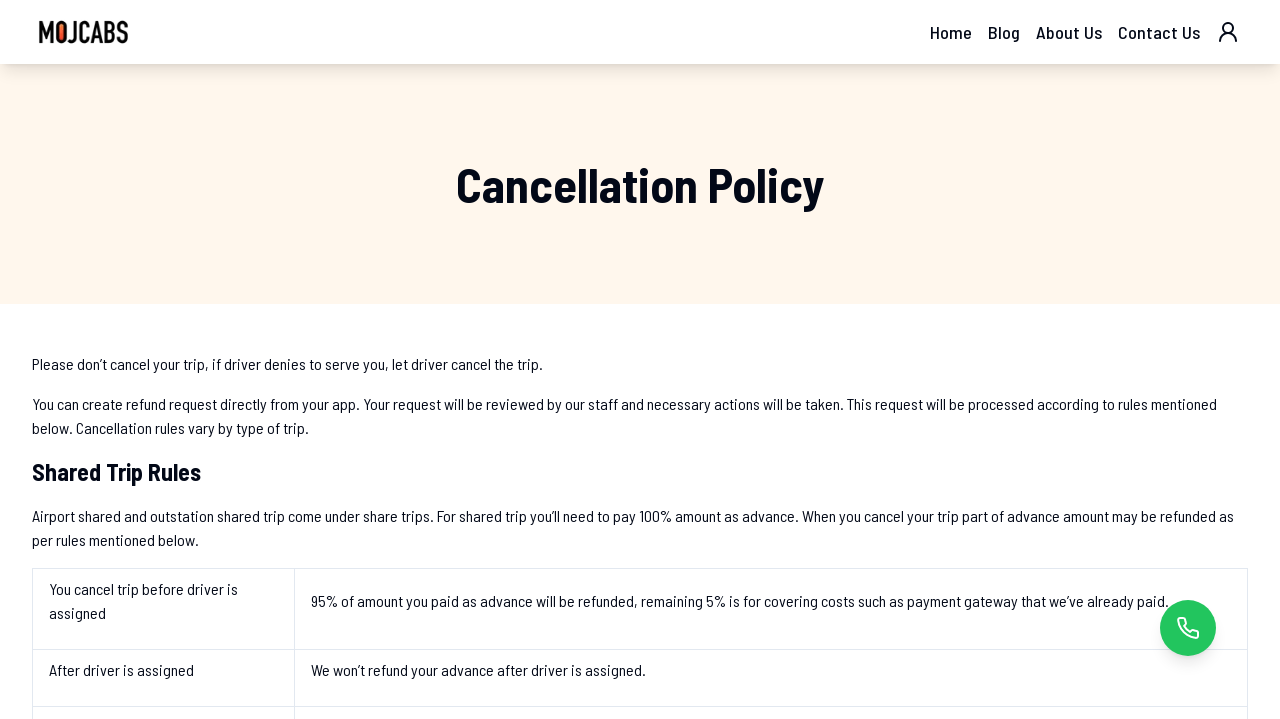

--- FILE ---
content_type: text/html; charset=utf-8
request_url: https://mojcabs.com/cancellation-policy
body_size: 7000
content:
<!DOCTYPE html><html lang="en"><head><meta charSet="utf-8"/><meta name="viewport" content="width=device-width, initial-scale=1"/><link rel="preload" href="/_next/static/media/2afc1581e19cce3f-s.p.woff2" as="font" crossorigin="" type="font/woff2"/><link rel="preload" href="/_next/static/media/a13ffa50c0e6dcb7-s.p.woff2" as="font" crossorigin="" type="font/woff2"/><link rel="preload" href="/_next/static/media/b4796fdbb42263df-s.p.woff2" as="font" crossorigin="" type="font/woff2"/><link rel="stylesheet" href="/_next/static/css/f5e46267edf41946.css" data-precedence="next"/><link rel="preload" as="script" fetchPriority="low" href="/_next/static/chunks/webpack-c6a4a0c2021c9ae3.js"/><script src="/_next/static/chunks/fd9d1056-8242d4e7d623ae90.js" async=""></script><script src="/_next/static/chunks/52117-f6049bbfdac42d9b.js" async=""></script><script src="/_next/static/chunks/main-app-d6affe36ab900b3d.js" async=""></script><script src="/_next/static/chunks/72972-a24d080c55c81ae9.js" async=""></script><script src="/_next/static/chunks/65878-8d5284d539b6c44d.js" async=""></script><script src="/_next/static/chunks/38359-5ef7ae8aa9e383ae.js" async=""></script><script src="/_next/static/chunks/15931-c8fd27d57622b74e.js" async=""></script><script src="/_next/static/chunks/37423-876f4708b2d6e9ec.js" async=""></script><script src="/_next/static/chunks/89737-284a12f64fe0c5a8.js" async=""></script><script src="/_next/static/chunks/81155-9eefd0225ee5bd88.js" async=""></script><script src="/_next/static/chunks/39211-31c99a7523b5e248.js" async=""></script><script src="/_next/static/chunks/16631-bced74428d618978.js" async=""></script><script src="/_next/static/chunks/34555-15f921028f9dc71c.js" async=""></script><script src="/_next/static/chunks/90891-3f8c13fefb180bd2.js" async=""></script><script src="/_next/static/chunks/84745-e40720960d1d833f.js" async=""></script><script src="/_next/static/chunks/app/layout-1dafc3c21fb701ac.js" async=""></script><script src="/_next/static/chunks/4e6af11a-a09e724fdebfc043.js" async=""></script><script src="/_next/static/chunks/20271-5dab6afc3534362a.js" async=""></script><script src="/_next/static/chunks/583-79e76aea3bb7fdde.js" async=""></script><script src="/_next/static/chunks/76944-aa4f07b59721f063.js" async=""></script><script src="/_next/static/chunks/78717-6e9afc545169dfe6.js" async=""></script><script src="/_next/static/chunks/96918-809a6be67e054ced.js" async=""></script><script src="/_next/static/chunks/app/page-6fc7347cbd687f7c.js" async=""></script><link rel="preload" href="https://www.googletagmanager.com/gtag/js?id=G-L2TG7BNFQ4" as="script"/><title>Mojcabs - Cancellation policy</title><meta name="description" content="Reliable comfortable outstation taxi service"/><link rel="icon" href="/favicon.ico" type="image/x-icon" sizes="16x16"/><meta name="next-size-adjust"/><script src="/_next/static/chunks/polyfills-42372ed130431b0a.js" noModule=""></script></head><body class="__className_23bd10"><div class="w-full shadow-lg backdrop-blur-md sticky top-0 z-10"><div class="container mx-auto h-16 flex justify-between items-center"><a href="/"><img alt="Mojcabs Logo" loading="lazy" width="103" height="30" decoding="async" data-nimg="1" class="dark:hidden" style="color:transparent" srcSet="/_next/image?url=%2F_next%2Fstatic%2Fmedia%2Flogo_black.7a6afb61.png&amp;w=128&amp;q=75 1x, /_next/image?url=%2F_next%2Fstatic%2Fmedia%2Flogo_black.7a6afb61.png&amp;w=256&amp;q=75 2x" src="/_next/image?url=%2F_next%2Fstatic%2Fmedia%2Flogo_black.7a6afb61.png&amp;w=256&amp;q=75"/><img alt="Mojcabs Logo" loading="lazy" width="103" height="30" decoding="async" data-nimg="1" class="hidden dark:inline" style="color:transparent" srcSet="/_next/image?url=%2F_next%2Fstatic%2Fmedia%2Flogo_white.7ed4c579.png&amp;w=128&amp;q=75 1x, /_next/image?url=%2F_next%2Fstatic%2Fmedia%2Flogo_white.7ed4c579.png&amp;w=256&amp;q=75 2x" src="/_next/image?url=%2F_next%2Fstatic%2Fmedia%2Flogo_white.7ed4c579.png&amp;w=256&amp;q=75"/></a><div class="sm:hidden font-medium flex"><button type="button" aria-haspopup="dialog" aria-expanded="false" aria-controls="radix-:Rhkq:" data-state="closed"><svg xmlns="http://www.w3.org/2000/svg" width="24" height="24" viewBox="0 0 24 24" fill="none" stroke="currentColor" stroke-width="2" stroke-linecap="round" stroke-linejoin="round" class="lucide lucide-menu"><line x1="4" x2="20" y1="12" y2="12"></line><line x1="4" x2="20" y1="6" y2="6"></line><line x1="4" x2="20" y1="18" y2="18"></line></svg></button></div><nav class="hidden sm:flex gap-4 self-stretch items-stretch"><a class="px-2 flex items-center text-lg font-medium transition-colors hover:text-primary" href="/">Home</a><a class="px-2 flex items-center text-lg font-medium transition-colors hover:text-primary" href="/blog">Blog</a><a class="px-2 flex items-center text-lg font-medium transition-colors hover:text-primary" href="/about-us">About Us</a><a class="px-2 flex items-center text-lg font-medium transition-colors hover:text-primary" href="/contact-us">Contact Us</a></nav></div></div><main><div class="bg-orange-50 text-center py-24"><h1 class="text-5xl font-bold">Cancellation Policy</h1></div><div class="container"><div class="cms-content py-12"><p>Please don’t cancel your trip, if driver denies to serve you, let driver cancel the trip.</p><p>You can create refund request directly from your app. Your request will be reviewed by our staff and necessary actions will be taken. This request will be processed according to rules mentioned below. Cancellation rules vary by type of trip.</p><h3>Shared Trip Rules</h3><p>Airport shared and outstation shared trip come under share trips. For shared trip you’ll need to pay 100% amount as advance. When you cancel your trip part of advance amount may be refunded as per rules mentioned below.</p><table><tbody><tr><td><p>You cancel trip before driver is assigned</p></td><td><p>95% of amount you paid as advance will be refunded, remaining 5% ­is for covering costs such as payment gateway that we’ve already paid.</p></td></tr><tr><td><p>After driver is assigned</p></td><td><p>We won’t refund your advance after driver is assigned.</p></td></tr><tr><td><p>We can’t find driver for your trip</p></td><td><p>100% of advance amount will be refunded.</p></td></tr><tr><td><p>Driver cancels your trip</p></td><td><p>Driver may cancel your trip if you violate rules, like carrying more luggage etc. We will not provide refund if it’s your fault. Otherwise we will refund you full amount.</p></td></tr></tbody></table><p><br/> </p><p>Driver is usually assigned 1 to 1.5 hours before trip time.</p><h3>Private Trip Rules</h3><p>Airport private, and outstation private come under private trips. For private trips you need to pay 15% + GST as advance amount. When you cancel your trip part of advance amount may be refunded as per rules mentioned below.</p><p> </p><table><tbody><tr><td><p>You cancel trip before driver is assigned</p></td><td><p>95% of amount you paid as advance will be refunded, remaining 5%is for covering costs such as payment gateway that we’ve already paid.</p></td></tr><tr><td><p>After driver is assigned</p></td><td><p>We won’t refund your advance after driver is assigned.</p></td></tr><tr><td><p>We can’t find driver for your trip</p></td><td><p>100% of advance amount will be refunded.</p></td></tr><tr><td><p>Driver cancels your trip</p></td><td><p>Driver may cancel your trip if you violate rules, like carrying more luggage etc. We will not provide refund if it’s your fault. Otherwise we will refund you full amount.</p></td></tr></tbody></table><p> </p><p>For private trip we start finding driver for your trip 1 calendar day before your pickup date.</p><p> </p><h3>Round Trip Rules</h3><p>For round trips you need to pay 15% + GST as advance amount. When you cancel your trip part of advance amount may be refunded as per rules mentioned below.</p><table><tbody><tr><td><p>You cancel trip before driver is assigned</p></td><td><p>95% of amount you paid as advance will be refunded, remaining 5%is for covering costs such as payment gateway that we’ve already paid.</p></td></tr><tr><td><p>After driver is assigned</p></td><td><p>We won’t refund your advance after driver is assigned.</p></td></tr><tr><td><p>We can’t find driver for your trip</p></td><td><p>100% of advance amount will be refunded.</p></td></tr><tr><td><p>Driver cancels your trip</p></td><td><p>Driver may cancel your trip if you violate rules, like carrying more luggage etc. We will not provide refund if it’s your fault. Otherwise we will refund you full amount.</p></td></tr></tbody></table><p>For round trip we start finding driver for your trip 1 calendar day before your pickup date.<br/> </p><h3>Situations not under Mojcabs control.</h3><p>We’ll arrange other car under situations such as car failure, accident etc, during your journey. Many situations are not under control of mojcabs, such as rain, lockdown, curfew, etc, under such situations we will provide you 95% of advance amount as refund if your trip has not yet started.</p></div></div></main><a href="tel:+919104169665" class=" text-white bg-green-500 fixed bottom-8 right-8 lg:bottom-16 lg:right-16 p-4 rounded-full shadow-lg z-30 "><svg xmlns="http://www.w3.org/2000/svg" width="24" height="24" viewBox="0 0 24 24" fill="none" stroke="currentColor" stroke-width="2" stroke-linecap="round" stroke-linejoin="round" class="lucide lucide-phone"><path d="M22 16.92v3a2 2 0 0 1-2.18 2 19.79 19.79 0 0 1-8.63-3.07 19.5 19.5 0 0 1-6-6 19.79 19.79 0 0 1-3.07-8.67A2 2 0 0 1 4.11 2h3a2 2 0 0 1 2 1.72 12.84 12.84 0 0 0 .7 2.81 2 2 0 0 1-.45 2.11L8.09 9.91a16 16 0 0 0 6 6l1.27-1.27a2 2 0 0 1 2.11-.45 12.84 12.84 0 0 0 2.81.7A2 2 0 0 1 22 16.92z"></path></svg></a><div class="bg-slate-100 px-4 py-20 pb-0"><div class="container"><div class="grid grid-cols-12 gap-4"><div class="col-span-8 md:col-span-4"><a class="inline-block mb-4" href="/"><img alt="Mojcabs Logo" loading="lazy" width="103" height="30" decoding="async" data-nimg="1" class="dark:hidden" style="color:transparent" srcSet="/_next/image?url=%2F_next%2Fstatic%2Fmedia%2Flogo_black.7a6afb61.png&amp;w=128&amp;q=75 1x, /_next/image?url=%2F_next%2Fstatic%2Fmedia%2Flogo_black.7a6afb61.png&amp;w=256&amp;q=75 2x" src="/_next/image?url=%2F_next%2Fstatic%2Fmedia%2Flogo_black.7a6afb61.png&amp;w=256&amp;q=75"/><img alt="Mojcabs Logo" loading="lazy" width="103" height="30" decoding="async" data-nimg="1" class="hidden dark:inline" style="color:transparent" srcSet="/_next/image?url=%2F_next%2Fstatic%2Fmedia%2Flogo_white.7ed4c579.png&amp;w=128&amp;q=75 1x, /_next/image?url=%2F_next%2Fstatic%2Fmedia%2Flogo_white.7ed4c579.png&amp;w=256&amp;q=75 2x" src="/_next/image?url=%2F_next%2Fstatic%2Fmedia%2Flogo_white.7ed4c579.png&amp;w=256&amp;q=75"/></a><p class="mb-12">Best Affordable Outstation Rides.</p><div class="flex gap-4 text-gray-500 mb-8"><a href="https://facebook.com/mojcabs"><svg xmlns="http://www.w3.org/2000/svg" width="24" height="24" viewBox="0 0 24 24" fill="none" stroke="currentColor" stroke-width="2" stroke-linecap="round" stroke-linejoin="round" class="lucide lucide-facebook"><path d="M18 2h-3a5 5 0 0 0-5 5v3H7v4h3v8h4v-8h3l1-4h-4V7a1 1 0 0 1 1-1h3z"></path></svg></a><a href="https://instagram.com/mojcabs"><svg xmlns="http://www.w3.org/2000/svg" width="24" height="24" viewBox="0 0 24 24" fill="none" stroke="currentColor" stroke-width="2" stroke-linecap="round" stroke-linejoin="round" class="lucide lucide-instagram"><rect width="20" height="20" x="2" y="2" rx="5" ry="5"></rect><path d="M16 11.37A4 4 0 1 1 12.63 8 4 4 0 0 1 16 11.37z"></path><line x1="17.5" x2="17.51" y1="6.5" y2="6.5"></line></svg></a><a href="https://twitter.com/mojcabs"><svg xmlns="http://www.w3.org/2000/svg" width="24" height="24" viewBox="0 0 24 24" fill="none" stroke="currentColor" stroke-width="2" stroke-linecap="round" stroke-linejoin="round" class="lucide lucide-twitter"><path d="M22 4s-.7 2.1-2 3.4c1.6 10-9.4 17.3-18 11.6 2.2.1 4.4-.6 6-2C3 15.5.5 9.6 3 5c2.2 2.6 5.6 4.1 9 4-.9-4.2 4-6.6 7-3.8 1.1 0 3-1.2 3-1.2z"></path></svg></a></div></div><div class="col-span-4 md:col-span-4 lg:col-span-2"><h4 class="text-xl mb-4 font-bold">Quick Links</h4><ul><li class="py-1 text-lg"><a class="text-slate-700 hover:text-primary" href="/blog">Blog</a></li><li class="py-1 text-lg"><a class="text-slate-700 hover:text-primary" href="/trips">My Trips</a></li><li class="py-1 text-lg"><a class="text-slate-700 hover:text-primary" href="/auth">Login</a></li></ul></div><div class="col-span-4 lg:col-span-2"><h4 class="text-xl mb-4 font-bold">Services</h4><ul><li class="py-1 text-lg"><a class="text-slate-700 hover:text-primary" href="/oneway-taxi">One way taxi</a></li><li class="py-1 text-lg"><a class="text-slate-700 hover:text-primary" href="/airport-taxi">Airport taxi</a></li><li class="py-1 text-lg"><a class="text-slate-700 hover:text-primary" href="/round-trip-taxi">Round trip taxi</a></li><li class="py-1 text-lg"><a class="text-slate-700 hover:text-primary" href="/hourly-taxi">Hourly taxi</a></li></ul></div><div class="col-span-4 lg:col-span-2"><h4 class="text-xl mb-4 font-bold">About Us</h4><ul><li class="py-1 text-lg"><a class="text-slate-700 hover:text-primary" href="/about-us">About us</a></li><li class="py-1 text-lg"><a class="text-slate-700 hover:text-primary" href="/contact-us">Contact Us</a></li><li class="py-1 text-lg"><a class="text-slate-700 hover:text-primary" href="/our-mission">Our Mission</a></li><li class="py-1 text-lg"><a class="text-slate-700 hover:text-primary" href="/our-vision">Our Vision</a></li></ul></div><div class="col-span-4 lg:col-span-2"><h4 class="text-xl mb-4 font-bold">Legal</h4><ul><li class="py-1 text-lg"><a class="text-slate-700 hover:text-primary" href="/privacy-policy">Privacy Policy</a></li><li class="py-1 text-lg"><a class="text-slate-700 hover:text-primary" href="/cancellation-policy">Cancellation Policy</a></li><li class="py-1 text-lg"><a class="text-slate-700 hover:text-primary" href="/terms-of-use">Terms Of Use</a></li></ul></div></div></div><div class="container"><hr class="mt-8 border-gray-400"/><div class="text-center py-4 text-slate-700">Copyright © <!-- -->2025<!-- --> All rights reserved Mojcabs</div></div></div><script src="/_next/static/chunks/webpack-c6a4a0c2021c9ae3.js" async=""></script><script>(self.__next_f=self.__next_f||[]).push([0]);self.__next_f.push([2,null])</script><script>self.__next_f.push([1,"1:HL[\"/_next/static/media/2afc1581e19cce3f-s.p.woff2\",\"font\",{\"crossOrigin\":\"\",\"type\":\"font/woff2\"}]\n2:HL[\"/_next/static/media/a13ffa50c0e6dcb7-s.p.woff2\",\"font\",{\"crossOrigin\":\"\",\"type\":\"font/woff2\"}]\n3:HL[\"/_next/static/media/b4796fdbb42263df-s.p.woff2\",\"font\",{\"crossOrigin\":\"\",\"type\":\"font/woff2\"}]\n4:HL[\"/_next/static/css/f5e46267edf41946.css\",\"style\"]\n"])</script><script>self.__next_f.push([1,"5:I[12846,[],\"\"]\n7:I[4707,[],\"\"]\n8:I[36423,[],\"\"]\n9:I[88003,[\"72972\",\"static/chunks/72972-a24d080c55c81ae9.js\",\"65878\",\"static/chunks/65878-8d5284d539b6c44d.js\",\"38359\",\"static/chunks/38359-5ef7ae8aa9e383ae.js\",\"15931\",\"static/chunks/15931-c8fd27d57622b74e.js\",\"37423\",\"static/chunks/37423-876f4708b2d6e9ec.js\",\"89737\",\"static/chunks/89737-284a12f64fe0c5a8.js\",\"81155\",\"static/chunks/81155-9eefd0225ee5bd88.js\",\"39211\",\"static/chunks/39211-31c99a7523b5e248.js\",\"16631\",\"static/chunks/16631-bced74428d618978.js\",\"34555\",\"static/chunks/34555-15f921028f9dc71c.js\",\"90891\",\"static/chunks/90891-3f8c13fefb180bd2.js\",\"84745\",\"static/chunks/84745-e40720960d1d833f.js\",\"63185\",\"static/chunks/app/layout-1dafc3c21fb701ac.js\"],\"\"]\na:I[87470,[\"72972\",\"static/chunks/72972-a24d080c55c81ae9.js\",\"65878\",\"static/chunks/65878-8d5284d539b6c44d.js\",\"38359\",\"static/chunks/38359-5ef7ae8aa9e383ae.js\",\"15931\",\"static/chunks/15931-c8fd27d57622b74e.js\",\"37423\",\"static/chunks/37423-876f4708b2d6e9ec.js\",\"89737\",\"static/chunks/89737-284a12f64fe0c5a8.js\",\"81155\",\"static/chunks/81155-9eefd0225ee5bd88.js\",\"39211\",\"static/chunks/39211-31c99a7523b5e248.js\",\"16631\",\"static/chunks/16631-bced74428d618978.js\",\"34555\",\"static/chunks/34555-15f921028f9dc71c.js\",\"90891\",\"static/chunks/90891-3f8c13fefb180bd2.js\",\"84745\",\"static/chunks/84745-e40720960d1d833f.js\",\"63185\",\"static/chunks/app/layout-1dafc3c21fb701ac.js\"],\"Providers\"]\nb:I[72972,[\"71910\",\"static/chunks/4e6af11a-a09e724fdebfc043.js\",\"72972\",\"static/chunks/72972-a24d080c55c81ae9.js\",\"65878\",\"static/chunks/65878-8d5284d539b6c44d.js\",\"38359\",\"static/chunks/38359-5ef7ae8aa9e383ae.js\",\"15931\",\"static/chunks/15931-c8fd27d57622b74e.js\",\"37423\",\"static/chunks/37423-876f4708b2d6e9ec.js\",\"89737\",\"static/chunks/89737-284a12f64fe0c5a8.js\",\"81155\",\"static/chunks/81155-9eefd0225ee5bd88.js\",\"39211\",\"static/chunks/39211-31c99a7523b5e248.js\",\"20271\",\"static/chunks/20271-5dab6afc3534362a.js\",\"16631\",\"static/chunks/16631-bced74428d618978.js\",\"583\",\"static/chunks/583-79e76aea3bb7fdde.js\",\"76944\",\"static/chunks/76944-aa4f07b5"])</script><script>self.__next_f.push([1,"9721f063.js\",\"78717\",\"static/chunks/78717-6e9afc545169dfe6.js\",\"96918\",\"static/chunks/96918-809a6be67e054ced.js\",\"41931\",\"static/chunks/app/page-6fc7347cbd687f7c.js\"],\"\"]\nc:I[65878,[\"71910\",\"static/chunks/4e6af11a-a09e724fdebfc043.js\",\"72972\",\"static/chunks/72972-a24d080c55c81ae9.js\",\"65878\",\"static/chunks/65878-8d5284d539b6c44d.js\",\"38359\",\"static/chunks/38359-5ef7ae8aa9e383ae.js\",\"15931\",\"static/chunks/15931-c8fd27d57622b74e.js\",\"37423\",\"static/chunks/37423-876f4708b2d6e9ec.js\",\"89737\",\"static/chunks/89737-284a12f64fe0c5a8.js\",\"81155\",\"static/chunks/81155-9eefd0225ee5bd88.js\",\"39211\",\"static/chunks/39211-31c99a7523b5e248.js\",\"20271\",\"static/chunks/20271-5dab6afc3534362a.js\",\"16631\",\"static/chunks/16631-bced74428d618978.js\",\"583\",\"static/chunks/583-79e76aea3bb7fdde.js\",\"76944\",\"static/chunks/76944-aa4f07b59721f063.js\",\"78717\",\"static/chunks/78717-6e9afc545169dfe6.js\",\"96918\",\"static/chunks/96918-809a6be67e054ced.js\",\"41931\",\"static/chunks/app/page-6fc7347cbd687f7c.js\"],\"Image\"]\nd:I[10976,[\"72972\",\"static/chunks/72972-a24d080c55c81ae9.js\",\"65878\",\"static/chunks/65878-8d5284d539b6c44d.js\",\"38359\",\"static/chunks/38359-5ef7ae8aa9e383ae.js\",\"15931\",\"static/chunks/15931-c8fd27d57622b74e.js\",\"37423\",\"static/chunks/37423-876f4708b2d6e9ec.js\",\"89737\",\"static/chunks/89737-284a12f64fe0c5a8.js\",\"81155\",\"static/chunks/81155-9eefd0225ee5bd88.js\",\"39211\",\"static/chunks/39211-31c99a7523b5e248.js\",\"16631\",\"static/chunks/16631-bced74428d618978.js\",\"34555\",\"static/chunks/34555-15f921028f9dc71c.js\",\"90891\",\"static/chunks/90891-3f8c13fefb180bd2.js\",\"84745\",\"static/chunks/84745-e40720960d1d833f.js\",\"63185\",\"static/chunks/app/layout-1dafc3c21fb701ac.js\"],\"SiteMobileNav\"]\ne:I[64400,[\"72972\",\"static/chunks/72972-a24d080c55c81ae9.js\",\"65878\",\"static/chunks/65878-8d5284d539b6c44d.js\",\"38359\",\"static/chunks/38359-5ef7ae8aa9e383ae.js\",\"15931\",\"static/chunks/15931-c8fd27d57622b74e.js\",\"37423\",\"static/chunks/37423-876f4708b2d6e9ec.js\",\"89737\",\"static/chunks/89737-284a12f64fe0c5a8.js\",\"81155\",\"static/chunks/81155-9eefd0225ee5bd88.js\",\"39211\",\""])</script><script>self.__next_f.push([1,"static/chunks/39211-31c99a7523b5e248.js\",\"16631\",\"static/chunks/16631-bced74428d618978.js\",\"34555\",\"static/chunks/34555-15f921028f9dc71c.js\",\"90891\",\"static/chunks/90891-3f8c13fefb180bd2.js\",\"84745\",\"static/chunks/84745-e40720960d1d833f.js\",\"63185\",\"static/chunks/app/layout-1dafc3c21fb701ac.js\"],\"DesktopAccountDropdown\"]\nf:I[75743,[\"72972\",\"static/chunks/72972-a24d080c55c81ae9.js\",\"65878\",\"static/chunks/65878-8d5284d539b6c44d.js\",\"38359\",\"static/chunks/38359-5ef7ae8aa9e383ae.js\",\"15931\",\"static/chunks/15931-c8fd27d57622b74e.js\",\"37423\",\"static/chunks/37423-876f4708b2d6e9ec.js\",\"89737\",\"static/chunks/89737-284a12f64fe0c5a8.js\",\"81155\",\"static/chunks/81155-9eefd0225ee5bd88.js\",\"39211\",\"static/chunks/39211-31c99a7523b5e248.js\",\"16631\",\"static/chunks/16631-bced74428d618978.js\",\"34555\",\"static/chunks/34555-15f921028f9dc71c.js\",\"90891\",\"static/chunks/90891-3f8c13fefb180bd2.js\",\"84745\",\"static/chunks/84745-e40720960d1d833f.js\",\"63185\",\"static/chunks/app/layout-1dafc3c21fb701ac.js\"],\"InitializeSal\"]\n14:I[36686,[\"72972\",\"static/chunks/72972-a24d080c55c81ae9.js\",\"65878\",\"static/chunks/65878-8d5284d539b6c44d.js\",\"38359\",\"static/chunks/38359-5ef7ae8aa9e383ae.js\",\"15931\",\"static/chunks/15931-c8fd27d57622b74e.js\",\"37423\",\"static/chunks/37423-876f4708b2d6e9ec.js\",\"89737\",\"static/chunks/89737-284a12f64fe0c5a8.js\",\"81155\",\"static/chunks/81155-9eefd0225ee5bd88.js\",\"39211\",\"static/chunks/39211-31c99a7523b5e248.js\",\"16631\",\"static/chunks/16631-bced74428d618978.js\",\"34555\",\"static/chunks/34555-15f921028f9dc71c.js\",\"90891\",\"static/chunks/90891-3f8c13fefb180bd2.js\",\"84745\",\"static/chunks/84745-e40720960d1d833f.js\",\"63185\",\"static/chunks/app/layout-1dafc3c21fb701ac.js\"],\"FloatingCallButton\"]\n18:I[61060,[],\"\"]\n10:{\"fontFamily\":\"system-ui,\\\"Segoe UI\\\",Roboto,Helvetica,Arial,sans-serif,\\\"Apple Color Emoji\\\",\\\"Segoe UI Emoji\\\"\",\"height\":\"100vh\",\"textAlign\":\"center\",\"display\":\"flex\",\"flexDirection\":\"column\",\"alignItems\":\"center\",\"justifyContent\":\"center\"}\n11:{\"display\":\"inline-block\",\"margin\":\"0 20px 0 0\",\"padding\":\"0 23px 0 0\",\"fontSize\":24"])</script><script>self.__next_f.push([1,",\"fontWeight\":500,\"verticalAlign\":\"top\",\"lineHeight\":\"49px\"}\n12:{\"display\":\"inline-block\"}\n13:{\"fontSize\":14,\"fontWeight\":400,\"lineHeight\":\"49px\",\"margin\":0}\n15:{\"src\":\"/_next/static/media/logo_black.7a6afb61.png\",\"height\":64,\"width\":220,\"blurDataURL\":\"[data-uri]\",\"blurWidth\":8,\"blurHeight\":2}\n16:{\"src\":\"/_next/static/media/logo_white.7ed4c579.png\",\"height\":64,\"width\":220,\"blurDataURL\":\"[data-uri]\",\"blurWidth\":8,\"blurHeight\":2}\n19:[]\n"])</script><script>self.__next_f.push([1,"0:[\"$\",\"$L5\",null,{\"buildId\":\"AJ1dGrpD1T2X7q9l-UNZH\",\"assetPrefix\":\"\",\"urlParts\":[\"\",\"cancellation-policy\"],\"initialTree\":[\"\",{\"children\":[\"(legal)\",{\"children\":[\"cancellation-policy\",{\"children\":[\"__PAGE__\",{}]}]}]},\"$undefined\",\"$undefined\",true],\"initialSeedData\":[\"\",{\"children\":[\"(legal)\",{\"children\":[\"cancellation-policy\",{\"children\":[\"__PAGE__\",{},[[\"$L6\",[\"$\",\"main\",null,{\"children\":[[\"$\",\"div\",null,{\"className\":\"bg-orange-50 text-center py-24\",\"children\":[\"$\",\"h1\",null,{\"className\":\"text-5xl font-bold\",\"children\":\"Cancellation Policy\"}]}],[\"$\",\"div\",null,{\"className\":\"container\",\"children\":[\"$\",\"div\",null,{\"className\":\"cms-content py-12\",\"children\":[[\"$\",\"p\",null,{\"children\":\"Please don’t cancel your trip, if driver denies to serve you, let driver cancel the trip.\"}],[\"$\",\"p\",null,{\"children\":\"You can create refund request directly from your app. Your request will be reviewed by our staff and necessary actions will be taken. This request will be processed according to rules mentioned below. Cancellation rules vary by type of trip.\"}],[\"$\",\"h3\",null,{\"children\":\"Shared Trip Rules\"}],[\"$\",\"p\",null,{\"children\":\"Airport shared and outstation shared trip come under share trips. For shared trip you’ll need to pay 100% amount as advance. When you cancel your trip part of advance amount may be refunded as per rules mentioned below.\"}],[\"$\",\"table\",null,{\"children\":[\"$\",\"tbody\",null,{\"children\":[[\"$\",\"tr\",null,{\"children\":[[\"$\",\"td\",null,{\"children\":[\"$\",\"p\",null,{\"children\":\"You cancel trip before driver is assigned\"}]}],[\"$\",\"td\",null,{\"children\":[\"$\",\"p\",null,{\"children\":\"95% of amount you paid as advance will be refunded, remaining 5% ­is for covering costs such as payment gateway that we’ve already paid.\"}]}]]}],[\"$\",\"tr\",null,{\"children\":[[\"$\",\"td\",null,{\"children\":[\"$\",\"p\",null,{\"children\":\"After driver is assigned\"}]}],[\"$\",\"td\",null,{\"children\":[\"$\",\"p\",null,{\"children\":\"We won’t refund your advance after driver is assigned.\"}]}]]}],[\"$\",\"tr\",null,{\"children\":[[\"$\",\"td\",null,{\"children\":[\"$\",\"p\",null,{\"children\":\"We can’t find driver for your trip\"}]}],[\"$\",\"td\",null,{\"children\":[\"$\",\"p\",null,{\"children\":\"100% of advance amount will be refunded.\"}]}]]}],[\"$\",\"tr\",null,{\"children\":[[\"$\",\"td\",null,{\"children\":[\"$\",\"p\",null,{\"children\":\"Driver cancels your trip\"}]}],[\"$\",\"td\",null,{\"children\":[\"$\",\"p\",null,{\"children\":\"Driver may cancel your trip if you violate rules, like carrying more luggage etc. We will not provide refund if it’s your fault. Otherwise we will refund you full amount.\"}]}]]}]]}]}],[\"$\",\"p\",null,{\"children\":[[\"$\",\"br\",null,{}],\" \"]}],[\"$\",\"p\",null,{\"children\":\"Driver is usually assigned 1 to 1.5 hours before trip time.\"}],[\"$\",\"h3\",null,{\"children\":\"Private Trip Rules\"}],[\"$\",\"p\",null,{\"children\":\"Airport private, and outstation private come under private trips. For private trips you need to pay 15% + GST as advance amount. When you cancel your trip part of advance amount may be refunded as per rules mentioned below.\"}],[\"$\",\"p\",null,{\"children\":\" \"}],[\"$\",\"table\",null,{\"children\":[\"$\",\"tbody\",null,{\"children\":[[\"$\",\"tr\",null,{\"children\":[[\"$\",\"td\",null,{\"children\":[\"$\",\"p\",null,{\"children\":\"You cancel trip before driver is assigned\"}]}],[\"$\",\"td\",null,{\"children\":[\"$\",\"p\",null,{\"children\":\"95% of amount you paid as advance will be refunded, remaining 5%is for covering costs such as payment gateway that we’ve already paid.\"}]}]]}],[\"$\",\"tr\",null,{\"children\":[[\"$\",\"td\",null,{\"children\":[\"$\",\"p\",null,{\"children\":\"After driver is assigned\"}]}],[\"$\",\"td\",null,{\"children\":[\"$\",\"p\",null,{\"children\":\"We won’t refund your advance after driver is assigned.\"}]}]]}],[\"$\",\"tr\",null,{\"children\":[[\"$\",\"td\",null,{\"children\":[\"$\",\"p\",null,{\"children\":\"We can’t find driver for your trip\"}]}],[\"$\",\"td\",null,{\"children\":[\"$\",\"p\",null,{\"children\":\"100% of advance amount will be refunded.\"}]}]]}],[\"$\",\"tr\",null,{\"children\":[[\"$\",\"td\",null,{\"children\":[\"$\",\"p\",null,{\"children\":\"Driver cancels your trip\"}]}],[\"$\",\"td\",null,{\"children\":[\"$\",\"p\",null,{\"children\":\"Driver may cancel your trip if you violate rules, like carrying more luggage etc. We will not provide refund if it’s your fault. Otherwise we will refund you full amount.\"}]}]]}]]}]}],[\"$\",\"p\",null,{\"children\":\" \"}],[\"$\",\"p\",null,{\"children\":\"For private trip we start finding driver for your trip 1 calendar day before your pickup date.\"}],[\"$\",\"p\",null,{\"children\":\" \"}],[\"$\",\"h3\",null,{\"children\":\"Round Trip Rules\"}],[\"$\",\"p\",null,{\"children\":\"For round trips you need to pay 15% + GST as advance amount. When you cancel your trip part of advance amount may be refunded as per rules mentioned below.\"}],[\"$\",\"table\",null,{\"children\":[\"$\",\"tbody\",null,{\"children\":[[\"$\",\"tr\",null,{\"children\":[[\"$\",\"td\",null,{\"children\":[\"$\",\"p\",null,{\"children\":\"You cancel trip before driver is assigned\"}]}],[\"$\",\"td\",null,{\"children\":[\"$\",\"p\",null,{\"children\":\"95% of amount you paid as advance will be refunded, remaining 5%is for covering costs such as payment gateway that we’ve already paid.\"}]}]]}],[\"$\",\"tr\",null,{\"children\":[[\"$\",\"td\",null,{\"children\":[\"$\",\"p\",null,{\"children\":\"After driver is assigned\"}]}],[\"$\",\"td\",null,{\"children\":[\"$\",\"p\",null,{\"children\":\"We won’t refund your advance after driver is assigned.\"}]}]]}],[\"$\",\"tr\",null,{\"children\":[[\"$\",\"td\",null,{\"children\":[\"$\",\"p\",null,{\"children\":\"We can’t find driver for your trip\"}]}],[\"$\",\"td\",null,{\"children\":[\"$\",\"p\",null,{\"children\":\"100% of advance amount will be refunded.\"}]}]]}],[\"$\",\"tr\",null,{\"children\":[[\"$\",\"td\",null,{\"children\":[\"$\",\"p\",null,{\"children\":\"Driver cancels your trip\"}]}],[\"$\",\"td\",null,{\"children\":[\"$\",\"p\",null,{\"children\":\"Driver may cancel your trip if you violate rules, like carrying more luggage etc. We will not provide refund if it’s your fault. Otherwise we will refund you full amount.\"}]}]]}]]}]}],[\"$\",\"p\",null,{\"children\":[\"For round trip we start finding driver for your trip 1 calendar day before your pickup date.\",[\"$\",\"br\",null,{}],\" \"]}],[\"$\",\"h3\",null,{\"children\":\"Situations not under Mojcabs control.\"}],[\"$\",\"p\",null,{\"children\":\"We’ll arrange other car under situations such as car failure, accident etc, during your journey. Many situations are not under control of mojcabs, such as rain, lockdown, curfew, etc, under such situations we will provide you 95% of advance amount as refund if your trip has not yet started.\"}]]}]}]]}],null],null],null]},[null,[\"$\",\"$L7\",null,{\"parallelRouterKey\":\"children\",\"segmentPath\":[\"children\",\"(legal)\",\"children\",\"cancellation-policy\",\"children\"],\"error\":\"$undefined\",\"errorStyles\":\"$undefined\",\"errorScripts\":\"$undefined\",\"template\":[\"$\",\"$L8\",null,{}],\"templateStyles\":\"$undefined\",\"templateScripts\":\"$undefined\",\"notFound\":\"$undefined\",\"notFoundStyles\":\"$undefined\"}]],null]},[null,[\"$\",\"$L7\",null,{\"parallelRouterKey\":\"children\",\"segmentPath\":[\"children\",\"(legal)\",\"children\"],\"error\":\"$undefined\",\"errorStyles\":\"$undefined\",\"errorScripts\":\"$undefined\",\"template\":[\"$\",\"$L8\",null,{}],\"templateStyles\":\"$undefined\",\"templateScripts\":\"$undefined\",\"notFound\":[[\"$\",\"title\",null,{\"children\":\"404: This page could not be found.\"}],[\"$\",\"div\",null,{\"style\":{\"fontFamily\":\"system-ui,\\\"Segoe UI\\\",Roboto,Helvetica,Arial,sans-serif,\\\"Apple Color Emoji\\\",\\\"Segoe UI Emoji\\\"\",\"height\":\"100vh\",\"textAlign\":\"center\",\"display\":\"flex\",\"flexDirection\":\"column\",\"alignItems\":\"center\",\"justifyContent\":\"center\"},\"children\":[\"$\",\"div\",null,{\"children\":[[\"$\",\"style\",null,{\"dangerouslySetInnerHTML\":{\"__html\":\"body{color:#000;background:#fff;margin:0}.next-error-h1{border-right:1px solid rgba(0,0,0,.3)}@media (prefers-color-scheme:dark){body{color:#fff;background:#000}.next-error-h1{border-right:1px solid rgba(255,255,255,.3)}}\"}}],[\"$\",\"h1\",null,{\"className\":\"next-error-h1\",\"style\":{\"display\":\"inline-block\",\"margin\":\"0 20px 0 0\",\"padding\":\"0 23px 0 0\",\"fontSize\":24,\"fontWeight\":500,\"verticalAlign\":\"top\",\"lineHeight\":\"49px\"},\"children\":\"404\"}],[\"$\",\"div\",null,{\"style\":{\"display\":\"inline-block\"},\"children\":[\"$\",\"h2\",null,{\"style\":{\"fontSize\":14,\"fontWeight\":400,\"lineHeight\":\"49px\",\"margin\":0},\"children\":\"This page could not be found.\"}]}]]}]}]],\"notFoundStyles\":[]}]],null]},[[[[\"$\",\"link\",\"0\",{\"rel\":\"stylesheet\",\"href\":\"/_next/static/css/f5e46267edf41946.css\",\"precedence\":\"next\",\"crossOrigin\":\"$undefined\"}]],[[[\"$\",\"$L9\",null,{\"id\":\"G-L2TG7BNFQ4\",\"src\":\"https://www.googletagmanager.com/gtag/js?id=G-L2TG7BNFQ4\"}],[\"$\",\"$L9\",null,{\"id\":\"google-analytics\",\"dangerouslySetInnerHTML\":{\"__html\":\"\\n              window.dataLayer = window.dataLayer || []; \\n              function gtag(){\\n                dataLayer.push(arguments);\\n              } \\n              gtag('js', new Date());\\n              gtag('config', 'G-L2TG7BNFQ4');\\n            \"}}]],[\"$\",\"html\",null,{\"lang\":\"en\",\"children\":[\"$\",\"body\",null,{\"className\":\"__className_23bd10\",\"children\":[\"$\",\"$La\",null,{\"children\":[[\"$\",\"div\",null,{\"className\":\"w-full shadow-lg backdrop-blur-md sticky top-0 z-10\",\"children\":[\"$\",\"div\",null,{\"className\":\"container mx-auto h-16 flex justify-between items-center\",\"children\":[[\"$\",\"$Lb\",null,{\"href\":\"/\",\"children\":[[\"$\",\"$Lc\",null,{\"className\":\"dark:hidden\",\"height\":30,\"src\":{\"src\":\"/_next/static/media/logo_black.7a6afb61.png\",\"height\":64,\"width\":220,\"blurDataURL\":\"[data-uri]\",\"blurWidth\":8,\"blurHeight\":2},\"alt\":\"Mojcabs Logo\"}],[\"$\",\"$Lc\",null,{\"className\":\"hidden dark:inline\",\"height\":30,\"src\":{\"src\":\"/_next/static/media/logo_white.7ed4c579.png\",\"height\":64,\"width\":220,\"blurDataURL\":\"[data-uri]\",\"blurWidth\":8,\"blurHeight\":2},\"alt\":\"Mojcabs Logo\"}]]}],[\"$\",\"div\",null,{\"className\":\"sm:hidden font-medium flex\",\"children\":[\"$\",\"$Ld\",null,{}]}],[\"$\",\"nav\",null,{\"className\":\"hidden sm:flex gap-4 self-stretch items-stretch\",\"children\":[[\"$\",\"$Lb\",null,{\"href\":\"/\",\"className\":\"px-2 flex items-center text-lg font-medium transition-colors hover:text-primary\",\"children\":\"Home\"}],[\"$\",\"$Lb\",null,{\"href\":\"/blog\",\"className\":\"px-2 flex items-center text-lg font-medium transition-colors hover:text-primary\",\"children\":\"Blog\"}],[\"$\",\"$Lb\",null,{\"href\":\"/about-us\",\"className\":\"px-2 flex items-center text-lg font-medium transition-colors hover:text-primary\",\"children\":\"About Us\"}],[\"$\",\"$Lb\",null,{\"href\":\"/contact-us\",\"className\":\"px-2 flex items-center text-lg font-medium transition-colors hover:text-primary\",\"children\":\"Contact Us\"}],[\"$\",\"$Le\",null,{}]]}]]}]}],[\"$\",\"$Lf\",null,{}],[\"$\",\"$L7\",null,{\"parallelRouterKey\":\"children\",\"segmentPath\":[\"children\"],\"error\":\"$undefined\",\"errorStyles\":\"$undefined\",\"errorScripts\":\"$undefined\",\"template\":[\"$\",\"$L8\",null,{}],\"templateStyles\":\"$undefined\",\"templateScripts\":\"$undefined\",\"notFound\":[[\"$\",\"title\",null,{\"children\":\"404: This page could not be found.\"}],[\"$\",\"div\",null,{\"style\":\"$10\",\"children\":[\"$\",\"div\",null,{\"children\":[[\"$\",\"style\",null,{\"dangerouslySetInnerHTML\":{\"__html\":\"body{color:#000;background:#fff;margin:0}.next-error-h1{border-right:1px solid rgba(0,0,0,.3)}@media (prefers-color-scheme:dark){body{color:#fff;background:#000}.next-error-h1{border-right:1px solid rgba(255,255,255,.3)}}\"}}],[\"$\",\"h1\",null,{\"className\":\"next-error-h1\",\"style\":\"$11\",\"children\":\"404\"}],[\"$\",\"div\",null,{\"style\":\"$12\",\"children\":[\"$\",\"h2\",null,{\"style\":\"$13\",\"children\":\"This page could not be found.\"}]}]]}]}]],\"notFoundStyles\":[]}],[\"$\",\"$L14\",null,{}],[\"$\",\"div\",null,{\"className\":\"bg-slate-100 px-4 py-20 pb-0\",\"children\":[[\"$\",\"div\",null,{\"className\":\"container\",\"children\":[\"$\",\"div\",null,{\"className\":\"grid grid-cols-12 gap-4\",\"children\":[[\"$\",\"div\",null,{\"className\":\"col-span-8 md:col-span-4\",\"children\":[[\"$\",\"$Lb\",null,{\"href\":\"/\",\"className\":\"inline-block mb-4\",\"children\":[[\"$\",\"$Lc\",null,{\"className\":\"dark:hidden\",\"height\":30,\"src\":\"$15\",\"alt\":\"Mojcabs Logo\"}],[\"$\",\"$Lc\",null,{\"className\":\"hidden dark:inline\",\"height\":30,\"src\":\"$16\",\"alt\":\"Mojcabs Logo\"}]]}],[\"$\",\"p\",null,{\"className\":\"mb-12\",\"children\":\"Best Affordable Outstation Rides.\"}],[\"$\",\"div\",null,{\"className\":\"flex gap-4 text-gray-500 mb-8\",\"children\":[[\"$\",\"$Lb\",null,{\"href\":\"https://facebook.com/mojcabs\",\"children\":[\"$\",\"svg\",null,{\"xmlns\":\"http://www.w3.org/2000/svg\",\"width\":24,\"height\":24,\"viewBox\":\"0 0 24 24\",\"fill\":\"none\",\"stroke\":\"currentColor\",\"strokeWidth\":2,\"strokeLinecap\":\"round\",\"strokeLinejoin\":\"round\",\"className\":\"lucide lucide-facebook\",\"children\":[[\"$\",\"path\",\"1jg4f8\",{\"d\":\"M18 2h-3a5 5 0 0 0-5 5v3H7v4h3v8h4v-8h3l1-4h-4V7a1 1 0 0 1 1-1h3z\"}],\"$undefined\"]}]}],[\"$\",\"$Lb\",null,{\"href\":\"https://instagram.com/mojcabs\",\"children\":[\"$\",\"svg\",null,{\"xmlns\":\"http://www.w3.org/2000/svg\",\"width\":24,\"height\":24,\"viewBox\":\"0 0 24 24\",\"fill\":\"none\",\"stroke\":\"currentColor\",\"strokeWidth\":2,\"strokeLinecap\":\"round\",\"strokeLinejoin\":\"round\",\"className\":\"lucide lucide-instagram\",\"children\":[[\"$\",\"rect\",\"2e1cvw\",{\"width\":\"20\",\"height\":\"20\",\"x\":\"2\",\"y\":\"2\",\"rx\":\"5\",\"ry\":\"5\"}],[\"$\",\"path\",\"9exkf1\",{\"d\":\"M16 11.37A4 4 0 1 1 12.63 8 4 4 0 0 1 16 11.37z\"}],[\"$\",\"line\",\"r4j83e\",{\"x1\":\"17.5\",\"x2\":\"17.51\",\"y1\":\"6.5\",\"y2\":\"6.5\"}],\"$undefined\"]}]}],[\"$\",\"$Lb\",null,{\"href\":\"https://twitter.com/mojcabs\",\"children\":[\"$\",\"svg\",null,{\"xmlns\":\"http://www.w3.org/2000/svg\",\"width\":24,\"height\":24,\"viewBox\":\"0 0 24 24\",\"fill\":\"none\",\"stroke\":\"currentColor\",\"strokeWidth\":2,\"strokeLinecap\":\"round\",\"strokeLinejoin\":\"round\",\"className\":\"lucide lucide-twitter\",\"children\":[[\"$\",\"path\",\"pff0z6\",{\"d\":\"M22 4s-.7 2.1-2 3.4c1.6 10-9.4 17.3-18 11.6 2.2.1 4.4-.6 6-2C3 15.5.5 9.6 3 5c2.2 2.6 5.6 4.1 9 4-.9-4.2 4-6.6 7-3.8 1.1 0 3-1.2 3-1.2z\"}],\"$undefined\"]}]}]]}]]}],[\"$\",\"div\",null,{\"className\":\"col-span-4 md:col-span-4 lg:col-span-2\",\"children\":[[\"$\",\"h4\",null,{\"className\":\"text-xl mb-4 font-bold\",\"children\":\"Quick Links\"}],[\"$\",\"ul\",null,{\"children\":[[\"$\",\"li\",null,{\"className\":\"py-1 text-lg\",\"children\":[\"$\",\"$Lb\",null,{\"href\":\"/blog\",\"className\":\"text-slate-700 hover:text-primary\",\"children\":\"Blog\"}]}],[\"$\",\"li\",null,{\"className\":\"py-1 text-lg\",\"children\":[\"$\",\"$Lb\",null,{\"href\":\"/trips\",\"className\":\"text-slate-700 hover:text-primary\",\"children\":\"My Trips\"}]}],[\"$\",\"li\",null,{\"className\":\"py-1 text-lg\",\"children\":[\"$\",\"$Lb\",null,{\"href\":\"/auth\",\"className\":\"text-slate-700 hover:text-primary\",\"children\":\"Login\"}]}]]}]]}],[\"$\",\"div\",null,{\"className\":\"col-span-4 lg:col-span-2\",\"children\":[[\"$\",\"h4\",null,{\"className\":\"text-xl mb-4 font-bold\",\"children\":\"Services\"}],[\"$\",\"ul\",null,{\"children\":[[\"$\",\"li\",null,{\"className\":\"py-1 text-lg\",\"children\":[\"$\",\"$Lb\",null,{\"href\":\"/oneway-taxi\",\"className\":\"text-slate-700 hover:text-primary\",\"children\":\"One way taxi\"}]}],[\"$\",\"li\",null,{\"className\":\"py-1 text-lg\",\"children\":[\"$\",\"$Lb\",null,{\"href\":\"/airport-taxi\",\"className\":\"text-slate-700 hover:text-primary\",\"children\":\"Airport taxi\"}]}],[\"$\",\"li\",null,{\"className\":\"py-1 text-lg\",\"children\":[\"$\",\"$Lb\",null,{\"href\":\"/round-trip-taxi\",\"className\":\"text-slate-700 hover:text-primary\",\"children\":\"Round trip taxi\"}]}],[\"$\",\"li\",null,{\"className\":\"py-1 text-lg\",\"children\":[\"$\",\"$Lb\",null,{\"href\":\"/hourly-taxi\",\"className\":\"text-slate-700 hover:text-primary\",\"children\":\"Hourly taxi\"}]}]]}]]}],[\"$\",\"div\",null,{\"className\":\"col-span-4 lg:col-span-2\",\"children\":[[\"$\",\"h4\",null,{\"className\":\"text-xl mb-4 font-bold\",\"children\":\"About Us\"}],[\"$\",\"ul\",null,{\"children\":[[\"$\",\"li\",null,{\"className\":\"py-1 text-lg\",\"children\":[\"$\",\"$Lb\",null,{\"href\":\"/about-us\",\"className\":\"text-slate-700 hover:text-primary\",\"children\":\"About us\"}]}],[\"$\",\"li\",null,{\"className\":\"py-1 text-lg\",\"children\":[\"$\",\"$Lb\",null,{\"href\":\"/contact-us\",\"className\":\"text-slate-700 hover:text-primary\",\"children\":\"Contact Us\"}]}],[\"$\",\"li\",null,{\"className\":\"py-1 text-lg\",\"children\":[\"$\",\"$Lb\",null,{\"href\":\"/our-mission\",\"className\":\"text-slate-700 hover:text-primary\",\"children\":\"Our Mission\"}]}],[\"$\",\"li\",null,{\"className\":\"py-1 text-lg\",\"children\":[\"$\",\"$Lb\",null,{\"href\":\"/our-vision\",\"className\":\"text-slate-700 hover:text-primary\",\"children\":\"Our Vision\"}]}]]}]]}],[\"$\",\"div\",null,{\"className\":\"col-span-4 lg:col-span-2\",\"children\":[[\"$\",\"h4\",null,{\"className\":\"text-xl mb-4 font-bold\",\"children\":\"Legal\"}],[\"$\",\"ul\",null,{\"children\":[[\"$\",\"li\",null,{\"className\":\"py-1 text-lg\",\"children\":[\"$\",\"$Lb\",null,{\"href\":\"/privacy-policy\",\"className\":\"text-slate-700 hover:text-primary\",\"children\":\"Privacy Policy\"}]}],[\"$\",\"li\",null,{\"className\":\"py-1 text-lg\",\"children\":[\"$\",\"$Lb\",null,{\"href\":\"/cancellation-policy\",\"className\":\"text-slate-700 hover:text-primary\",\"children\":\"Cancellation Policy\"}]}],[\"$\",\"li\",null,{\"className\":\"py-1 text-lg\",\"children\":[\"$\",\"$Lb\",null,{\"href\":\"/terms-of-use\",\"className\":\"text-slate-700 hover:text-primary\",\"children\":\"Terms Of Use\"}]}]]}]]}]]}]}],[\"$\",\"div\",null,{\"className\":\"container\",\"children\":[[\"$\",\"hr\",null,{\"className\":\"mt-8 border-gray-400\"}],[\"$\",\"div\",null,{\"className\":\"text-center py-4 text-slate-700\",\"children\":[\"Copyright © \",2025,\" All rights reserved Mojcabs\"]}]]}]]}]]}]}]}]]],null],null],\"couldBeIntercepted\":false,\"initialHead\":[null,\"$L17\"],\"globalErrorComponent\":\"$18\",\"missingSlots\":\"$W19\"}]\n"])</script><script>self.__next_f.push([1,"17:[[\"$\",\"meta\",\"0\",{\"name\":\"viewport\",\"content\":\"width=device-width, initial-scale=1\"}],[\"$\",\"meta\",\"1\",{\"charSet\":\"utf-8\"}],[\"$\",\"title\",\"2\",{\"children\":\"Mojcabs - Cancellation policy\"}],[\"$\",\"meta\",\"3\",{\"name\":\"description\",\"content\":\"Reliable comfortable outstation taxi service\"}],[\"$\",\"link\",\"4\",{\"rel\":\"icon\",\"href\":\"/favicon.ico\",\"type\":\"image/x-icon\",\"sizes\":\"16x16\"}],[\"$\",\"meta\",\"5\",{\"name\":\"next-size-adjust\"}]]\n6:null\n"])</script></body></html>

--- FILE ---
content_type: application/javascript; charset=UTF-8
request_url: https://mojcabs.com/_next/static/chunks/583-79e76aea3bb7fdde.js
body_size: 33021
content:
(self.webpackChunk_N_E=self.webpackChunk_N_E||[]).push([[583],{4478:function(e){var t=/[\\\/\-_+.# \t"@\[\(\{&]/,n=/[\\\/\-_+.# \t"@\[\(\{&]/g;e.exports=function(e,r){return function e(r,o,i,a,l,u){if(u===o.length)return l===r.length?1:.99;for(var s,c,d,f=a.charAt(u),p=i.indexOf(f,l),v=0;p>=0;)(s=e(r,o,i,a,p+1,u+1))>v&&(p===l?s*=1:t.test(r.charAt(p-1))?(s*=.9,(d=r.slice(l,p-1).match(n))&&l>0&&(s*=Math.pow(.999,d.length))):(t.test(r.slice(l,p-1))?s*=0:s*=.3,l>0&&(s*=Math.pow(.999,p-l))),r.charAt(p)!==o.charAt(u)&&(s*=.9999)),s<.1&&i.charAt(p-1)===a.charAt(u+1)&&i.charAt(p-1)!==a.charAt(u)&&.1*(c=e(r,o,i,a,p+1,u+2))>s&&(s=.1*c),s>v&&(v=s),p=i.indexOf(f,p+1);return v}(e,r,e.toLowerCase(),r.toLowerCase(),0,0)}},53392:function(e,t,n){"use strict";n.d(t,{_W:function(){return e4}});var r,o,i,a=n(2265),l=n(45973),u=n(99735),s=n(7656);function c(e){(0,s.Z)(1,arguments);var t=(0,u.Z)(e);return t.setDate(1),t.setHours(0,0,0,0),t}function d(e){(0,s.Z)(1,arguments);var t=(0,u.Z)(e),n=t.getMonth();return t.setFullYear(t.getFullYear(),n+1,0),t.setHours(23,59,59,999),t}function f(e){(0,s.Z)(1,arguments);var t=(0,u.Z)(e);return t.setHours(0,0,0,0),t}var p=n(47869);function v(e,t){(0,s.Z)(2,arguments);var n=(0,u.Z)(e),r=(0,p.Z)(t),o=n.getFullYear(),i=n.getDate(),a=new Date(0);a.setFullYear(o,r,15),a.setHours(0,0,0,0);var l=function(e){(0,s.Z)(1,arguments);var t=(0,u.Z)(e),n=t.getFullYear(),r=t.getMonth(),o=new Date(0);return o.setFullYear(n,r+1,0),o.setHours(0,0,0,0),o.getDate()}(a);return n.setMonth(r,Math.min(i,l)),n}function m(e,t){(0,s.Z)(2,arguments);var n=(0,u.Z)(e),r=(0,p.Z)(t);return isNaN(n.getTime())?new Date(NaN):(n.setFullYear(r),n)}function h(e,t){(0,s.Z)(2,arguments);var n=(0,u.Z)(e),r=(0,u.Z)(t);return 12*(n.getFullYear()-r.getFullYear())+(n.getMonth()-r.getMonth())}function b(e,t){(0,s.Z)(2,arguments);var n=(0,u.Z)(e),r=(0,p.Z)(t);if(isNaN(r))return new Date(NaN);if(!r)return n;var o=n.getDate(),i=new Date(n.getTime());return(i.setMonth(n.getMonth()+r+1,0),o>=i.getDate())?i:(n.setFullYear(i.getFullYear(),i.getMonth(),o),n)}function w(e,t){(0,s.Z)(2,arguments);var n=(0,u.Z)(e),r=(0,u.Z)(t);return n.getFullYear()===r.getFullYear()&&n.getMonth()===r.getMonth()}function g(e,t){(0,s.Z)(2,arguments);var n=(0,u.Z)(e),r=(0,u.Z)(t);return n.getTime()<r.getTime()}var y=n(47108);function x(e,t){(0,s.Z)(1,arguments);var n,r,o,i,a,l,c,d,f=(0,y.j)(),v=(0,p.Z)(null!==(n=null!==(r=null!==(o=null!==(i=null==t?void 0:t.weekStartsOn)&&void 0!==i?i:null==t?void 0:null===(a=t.locale)||void 0===a?void 0:null===(l=a.options)||void 0===l?void 0:l.weekStartsOn)&&void 0!==o?o:f.weekStartsOn)&&void 0!==r?r:null===(c=f.locale)||void 0===c?void 0:null===(d=c.options)||void 0===d?void 0:d.weekStartsOn)&&void 0!==n?n:0);if(!(v>=0&&v<=6))throw RangeError("weekStartsOn must be between 0 and 6 inclusively");var m=(0,u.Z)(e),h=m.getDay();return m.setDate(m.getDate()-((h<v?7:0)+h-v)),m.setHours(0,0,0,0),m}function E(e){return(0,s.Z)(1,arguments),x(e,{weekStartsOn:1})}var k=n(25721);function C(e,t){(0,s.Z)(2,arguments);var n=f(e),r=f(t);return n.getTime()===r.getTime()}function _(e,t){(0,s.Z)(2,arguments);var n=(0,u.Z)(e),r=(0,u.Z)(t);return n.getTime()>r.getTime()}function D(e,t){(0,s.Z)(2,arguments);var n=(0,p.Z)(t);return(0,k.Z)(e,-n)}var N=n(25558);function M(e,t){(0,s.Z)(2,arguments);var n=f(e),r=f(t);return Math.round((n.getTime()-(0,N.Z)(n)-(r.getTime()-(0,N.Z)(r)))/864e5)}var S=n(74853);function P(e,t){(0,s.Z)(2,arguments);var n=(0,p.Z)(t);return(0,k.Z)(e,7*n)}function O(e,t){return(0,s.Z)(2,arguments),b(e,12*(0,p.Z)(t))}function j(e,t){(0,s.Z)(1,arguments);var n,r,o,i,a,l,c,d,f=(0,y.j)(),v=(0,p.Z)(null!==(n=null!==(r=null!==(o=null!==(i=null==t?void 0:t.weekStartsOn)&&void 0!==i?i:null==t?void 0:null===(a=t.locale)||void 0===a?void 0:null===(l=a.options)||void 0===l?void 0:l.weekStartsOn)&&void 0!==o?o:f.weekStartsOn)&&void 0!==r?r:null===(c=f.locale)||void 0===c?void 0:null===(d=c.options)||void 0===d?void 0:d.weekStartsOn)&&void 0!==n?n:0);if(!(v>=0&&v<=6))throw RangeError("weekStartsOn must be between 0 and 6 inclusively");var m=(0,u.Z)(e),h=m.getDay();return m.setDate(m.getDate()+((h<v?-7:0)+6-(h-v))),m.setHours(23,59,59,999),m}function Z(e){return(0,s.Z)(1,arguments),j(e,{weekStartsOn:1})}var R=n(41154),T=n(27326),A=n(27184),I=function(){return(I=Object.assign||function(e){for(var t,n=1,r=arguments.length;n<r;n++)for(var o in t=arguments[n])Object.prototype.hasOwnProperty.call(t,o)&&(e[o]=t[o]);return e}).apply(this,arguments)};function F(e,t,n){if(n||2==arguments.length)for(var r,o=0,i=t.length;o<i;o++)!r&&o in t||(r||(r=Array.prototype.slice.call(t,0,o)),r[o]=t[o]);return e.concat(r||Array.prototype.slice.call(t))}"function"==typeof SuppressedError&&SuppressedError;var L={exports:{}},W={};L.exports=function(){if(o)return W;o=1;var e=Symbol.for("react.element"),t=Symbol.for("react.fragment"),n=Object.prototype.hasOwnProperty,r=a.__SECRET_INTERNALS_DO_NOT_USE_OR_YOU_WILL_BE_FIRED.ReactCurrentOwner,i={key:!0,ref:!0,__self:!0,__source:!0};function l(t,o,a){var l,u={},s=null,c=null;for(l in void 0!==a&&(s=""+a),void 0!==o.key&&(s=""+o.key),void 0!==o.ref&&(c=o.ref),o)n.call(o,l)&&!i.hasOwnProperty(l)&&(u[l]=o[l]);if(t&&t.defaultProps)for(l in o=t.defaultProps)void 0===u[l]&&(u[l]=o[l]);return{$$typeof:e,type:t,key:s,ref:c,props:u,_owner:r.current}}return W.Fragment=t,W.jsx=l,W.jsxs=l,W}();var Y=L.exports;function B(e){return"multiple"===e.mode}function U(e){return"range"===e.mode}function z(e){return"single"===e.mode}var q={root:"rdp",multiple_months:"rdp-multiple_months",with_weeknumber:"rdp-with_weeknumber",vhidden:"rdp-vhidden",button_reset:"rdp-button_reset",button:"rdp-button",caption:"rdp-caption",caption_start:"rdp-caption_start",caption_end:"rdp-caption_end",caption_between:"rdp-caption_between",caption_label:"rdp-caption_label",caption_dropdowns:"rdp-caption_dropdowns",dropdown:"rdp-dropdown",dropdown_month:"rdp-dropdown_month",dropdown_year:"rdp-dropdown_year",dropdown_icon:"rdp-dropdown_icon",months:"rdp-months",month:"rdp-month",table:"rdp-table",tbody:"rdp-tbody",tfoot:"rdp-tfoot",head:"rdp-head",head_row:"rdp-head_row",head_cell:"rdp-head_cell",nav:"rdp-nav",nav_button:"rdp-nav_button",nav_button_previous:"rdp-nav_button_previous",nav_button_next:"rdp-nav_button_next",nav_icon:"rdp-nav_icon",row:"rdp-row",weeknumber:"rdp-weeknumber",cell:"rdp-cell",day:"rdp-day",day_today:"rdp-day_today",day_outside:"rdp-day_outside",day_selected:"rdp-day_selected",day_disabled:"rdp-day_disabled",day_hidden:"rdp-day_hidden",day_range_start:"rdp-day_range_start",day_range_end:"rdp-day_range_end",day_range_middle:"rdp-day_range_middle"},H=Object.freeze({__proto__:null,formatCaption:function(e,t){return(0,l.Z)(e,"LLLL y",t)},formatDay:function(e,t){return(0,l.Z)(e,"d",t)},formatMonthCaption:function(e,t){return(0,l.Z)(e,"LLLL",t)},formatWeekNumber:function(e){return"".concat(e)},formatWeekdayName:function(e,t){return(0,l.Z)(e,"cccccc",t)},formatYearCaption:function(e,t){return(0,l.Z)(e,"yyyy",t)}}),$=Object.freeze({__proto__:null,labelDay:function(e,t,n){return(0,l.Z)(e,"do MMMM (EEEE)",n)},labelMonthDropdown:function(){return"Month: "},labelNext:function(){return"Go to next month"},labelPrevious:function(){return"Go to previous month"},labelWeekNumber:function(e){return"Week n. ".concat(e)},labelWeekday:function(e,t){return(0,l.Z)(e,"cccc",t)},labelYearDropdown:function(){return"Year: "}}),K=(0,a.createContext)(void 0);function V(e){var t,n,r,o,i,a,l,u,s=e.initialProps,p={captionLayout:"buttons",classNames:q,formatters:H,labels:$,locale:A.Z,modifiersClassNames:{},modifiers:{},numberOfMonths:1,styles:{},today:new Date,mode:"default"},v=(t=s.fromYear,n=s.toYear,r=s.fromMonth,o=s.toMonth,i=s.fromDate,a=s.toDate,r?i=c(r):t&&(i=new Date(t,0,1)),o?a=d(o):n&&(a=new Date(n,11,31)),{fromDate:i?f(i):void 0,toDate:a?f(a):void 0}),m=v.fromDate,h=v.toDate,b=null!==(l=s.captionLayout)&&void 0!==l?l:p.captionLayout;"buttons"===b||m&&h||(b="buttons"),(z(s)||B(s)||U(s))&&(u=s.onSelect);var w=I(I(I({},p),s),{captionLayout:b,classNames:I(I({},p.classNames),s.classNames),components:I({},s.components),formatters:I(I({},p.formatters),s.formatters),fromDate:m,labels:I(I({},p.labels),s.labels),mode:s.mode||p.mode,modifiers:I(I({},p.modifiers),s.modifiers),modifiersClassNames:I(I({},p.modifiersClassNames),s.modifiersClassNames),onSelect:u,styles:I(I({},p.styles),s.styles),toDate:h});return Y.jsx(K.Provider,I({value:w},{children:e.children}))}function X(){var e=(0,a.useContext)(K);if(!e)throw Error("useDayPicker must be used within a DayPickerProvider.");return e}function G(e){var t=X(),n=t.locale,r=t.classNames,o=t.styles,i=t.formatters.formatCaption;return Y.jsx("div",I({className:r.caption_label,style:o.caption_label,"aria-live":"polite",role:"presentation",id:e.id},{children:i(e.displayMonth,{locale:n})}))}function J(e){return Y.jsx("svg",I({width:"8px",height:"8px",viewBox:"0 0 120 120","data-testid":"iconDropdown"},e,{children:Y.jsx("path",{d:"M4.22182541,48.2218254 C8.44222828,44.0014225 15.2388494,43.9273804 19.5496459,47.9996989 L19.7781746,48.2218254 L60,88.443 L100.221825,48.2218254 C104.442228,44.0014225 111.238849,43.9273804 115.549646,47.9996989 L115.778175,48.2218254 C119.998577,52.4422283 120.07262,59.2388494 116.000301,63.5496459 L115.778175,63.7781746 L67.7781746,111.778175 C63.5577717,115.998577 56.7611506,116.07262 52.4503541,112.000301 L52.2218254,111.778175 L4.22182541,63.7781746 C-0.0739418023,59.4824074 -0.0739418023,52.5175926 4.22182541,48.2218254 Z",fill:"currentColor",fillRule:"nonzero"})}))}function Q(e){var t,n,r=e.onChange,o=e.value,i=e.children,a=e.caption,l=e.className,u=e.style,s=X(),c=null!==(n=null===(t=s.components)||void 0===t?void 0:t.IconDropdown)&&void 0!==n?n:J;return Y.jsxs("div",I({className:l,style:u},{children:[Y.jsx("span",I({className:s.classNames.vhidden},{children:e["aria-label"]})),Y.jsx("select",I({name:e.name,"aria-label":e["aria-label"],className:s.classNames.dropdown,style:s.styles.dropdown,value:o,onChange:r},{children:i})),Y.jsxs("div",I({className:s.classNames.caption_label,style:s.styles.caption_label,"aria-hidden":"true"},{children:[a,Y.jsx(c,{className:s.classNames.dropdown_icon,style:s.styles.dropdown_icon})]}))]}))}function ee(e){var t,n=X(),r=n.fromDate,o=n.toDate,i=n.styles,a=n.locale,l=n.formatters.formatMonthCaption,d=n.classNames,f=n.components,p=n.labels.labelMonthDropdown;if(!r||!o)return Y.jsx(Y.Fragment,{});var m=[];if(function(e,t){(0,s.Z)(2,arguments);var n=(0,u.Z)(e),r=(0,u.Z)(t);return n.getFullYear()===r.getFullYear()}(r,o))for(var h=c(r),b=r.getMonth();b<=o.getMonth();b++)m.push(v(h,b));else for(var h=c(new Date),b=0;b<=11;b++)m.push(v(h,b));var w=null!==(t=null==f?void 0:f.Dropdown)&&void 0!==t?t:Q;return Y.jsx(w,I({name:"months","aria-label":p(),className:d.dropdown_month,style:i.dropdown_month,onChange:function(t){var n=Number(t.target.value),r=v(c(e.displayMonth),n);e.onChange(r)},value:e.displayMonth.getMonth(),caption:l(e.displayMonth,{locale:a})},{children:m.map(function(e){return Y.jsx("option",I({value:e.getMonth()},{children:l(e,{locale:a})}),e.getMonth())})}))}function et(e){var t,n=e.displayMonth,r=X(),o=r.fromDate,i=r.toDate,a=r.locale,l=r.styles,d=r.classNames,f=r.components,p=r.formatters.formatYearCaption,v=r.labels.labelYearDropdown,h=[];if(!o||!i)return Y.jsx(Y.Fragment,{});for(var b=o.getFullYear(),w=i.getFullYear(),g=b;g<=w;g++)h.push(m(function(e){(0,s.Z)(1,arguments);var t=(0,u.Z)(e),n=new Date(0);return n.setFullYear(t.getFullYear(),0,1),n.setHours(0,0,0,0),n}(new Date),g));var y=null!==(t=null==f?void 0:f.Dropdown)&&void 0!==t?t:Q;return Y.jsx(y,I({name:"years","aria-label":v(),className:d.dropdown_year,style:l.dropdown_year,onChange:function(t){var r=m(c(n),Number(t.target.value));e.onChange(r)},value:n.getFullYear(),caption:p(n,{locale:a})},{children:h.map(function(e){return Y.jsx("option",I({value:e.getFullYear()},{children:p(e,{locale:a})}),e.getFullYear())})}))}var en=(0,a.createContext)(void 0);function er(e){var t,n,r,o,i,l,u,s,d,f,p,v,m,y,x,E,k=X(),C=(x=(r=(n=t=X()).month,o=n.defaultMonth,i=n.today,l=r||o||i||new Date,u=n.toDate,s=n.fromDate,d=n.numberOfMonths,u&&0>h(u,l)&&(l=b(u,-1*((void 0===d?1:d)-1))),s&&0>h(l,s)&&(l=s),f=c(l),p=t.month,m=(v=(0,a.useState)(f))[0],y=[void 0===p?m:p,v[1]])[0],E=y[1],[x,function(e){if(!t.disableNavigation){var n,r=c(e);E(r),null===(n=t.onMonthChange)||void 0===n||n.call(t,r)}}]),_=C[0],D=C[1],N=function(e,t){for(var n=t.reverseMonths,r=t.numberOfMonths,o=c(e),i=h(c(b(o,r)),o),a=[],l=0;l<i;l++){var u=b(o,l);a.push(u)}return n&&(a=a.reverse()),a}(_,k),M=function(e,t){if(!t.disableNavigation){var n=t.toDate,r=t.pagedNavigation,o=t.numberOfMonths,i=void 0===o?1:o,a=c(e);if(!n||!(h(n,e)<i))return b(a,r?i:1)}}(_,k),S=function(e,t){if(!t.disableNavigation){var n=t.fromDate,r=t.pagedNavigation,o=t.numberOfMonths,i=c(e);if(!n||!(0>=h(i,n)))return b(i,-(r?void 0===o?1:o:1))}}(_,k),P=function(e){return N.some(function(t){return w(e,t)})};return Y.jsx(en.Provider,I({value:{currentMonth:_,displayMonths:N,goToMonth:D,goToDate:function(e,t){P(e)||(t&&g(e,t)?D(b(e,1+-1*k.numberOfMonths)):D(e))},previousMonth:S,nextMonth:M,isDateDisplayed:P}},{children:e.children}))}function eo(){var e=(0,a.useContext)(en);if(!e)throw Error("useNavigation must be used within a NavigationProvider");return e}function ei(e){var t,n=X(),r=n.classNames,o=n.styles,i=n.components,a=eo().goToMonth,l=function(t){a(b(t,e.displayIndex?-e.displayIndex:0))},u=null!==(t=null==i?void 0:i.CaptionLabel)&&void 0!==t?t:G,s=Y.jsx(u,{id:e.id,displayMonth:e.displayMonth});return Y.jsxs("div",I({className:r.caption_dropdowns,style:o.caption_dropdowns},{children:[Y.jsx("div",I({className:r.vhidden},{children:s})),Y.jsx(ee,{onChange:l,displayMonth:e.displayMonth}),Y.jsx(et,{onChange:l,displayMonth:e.displayMonth})]}))}function ea(e){return Y.jsx("svg",I({width:"16px",height:"16px",viewBox:"0 0 120 120"},e,{children:Y.jsx("path",{d:"M69.490332,3.34314575 C72.6145263,0.218951416 77.6798462,0.218951416 80.8040405,3.34314575 C83.8617626,6.40086786 83.9268205,11.3179931 80.9992143,14.4548388 L80.8040405,14.6568542 L35.461,60 L80.8040405,105.343146 C83.8617626,108.400868 83.9268205,113.317993 80.9992143,116.454839 L80.8040405,116.656854 C77.7463184,119.714576 72.8291931,119.779634 69.6923475,116.852028 L69.490332,116.656854 L18.490332,65.6568542 C15.4326099,62.5991321 15.367552,57.6820069 18.2951583,54.5451612 L18.490332,54.3431458 L69.490332,3.34314575 Z",fill:"currentColor",fillRule:"nonzero"})}))}function el(e){return Y.jsx("svg",I({width:"16px",height:"16px",viewBox:"0 0 120 120"},e,{children:Y.jsx("path",{d:"M49.8040405,3.34314575 C46.6798462,0.218951416 41.6145263,0.218951416 38.490332,3.34314575 C35.4326099,6.40086786 35.367552,11.3179931 38.2951583,14.4548388 L38.490332,14.6568542 L83.8333725,60 L38.490332,105.343146 C35.4326099,108.400868 35.367552,113.317993 38.2951583,116.454839 L38.490332,116.656854 C41.5480541,119.714576 46.4651794,119.779634 49.602025,116.852028 L49.8040405,116.656854 L100.804041,65.6568542 C103.861763,62.5991321 103.926821,57.6820069 100.999214,54.5451612 L100.804041,54.3431458 L49.8040405,3.34314575 Z",fill:"currentColor"})}))}var eu=(0,a.forwardRef)(function(e,t){var n=X(),r=n.classNames,o=n.styles,i=[r.button_reset,r.button];e.className&&i.push(e.className);var a=i.join(" "),l=I(I({},o.button_reset),o.button);return e.style&&Object.assign(l,e.style),Y.jsx("button",I({},e,{ref:t,type:"button",className:a,style:l}))});function es(e){var t,n,r=X(),o=r.dir,i=r.locale,a=r.classNames,l=r.styles,u=r.labels,s=u.labelPrevious,c=u.labelNext,d=r.components;if(!e.nextMonth&&!e.previousMonth)return Y.jsx(Y.Fragment,{});var f=s(e.previousMonth,{locale:i}),p=[a.nav_button,a.nav_button_previous].join(" "),v=c(e.nextMonth,{locale:i}),m=[a.nav_button,a.nav_button_next].join(" "),h=null!==(t=null==d?void 0:d.IconRight)&&void 0!==t?t:el,b=null!==(n=null==d?void 0:d.IconLeft)&&void 0!==n?n:ea;return Y.jsxs("div",I({className:a.nav,style:l.nav},{children:[!e.hidePrevious&&Y.jsx(eu,I({name:"previous-month","aria-label":f,className:p,style:l.nav_button_previous,disabled:!e.previousMonth,onClick:e.onPreviousClick},{children:"rtl"===o?Y.jsx(h,{className:a.nav_icon,style:l.nav_icon}):Y.jsx(b,{className:a.nav_icon,style:l.nav_icon})})),!e.hideNext&&Y.jsx(eu,I({name:"next-month","aria-label":v,className:m,style:l.nav_button_next,disabled:!e.nextMonth,onClick:e.onNextClick},{children:"rtl"===o?Y.jsx(b,{className:a.nav_icon,style:l.nav_icon}):Y.jsx(h,{className:a.nav_icon,style:l.nav_icon})}))]}))}function ec(e){var t=X().numberOfMonths,n=eo(),r=n.previousMonth,o=n.nextMonth,i=n.goToMonth,a=n.displayMonths,l=a.findIndex(function(t){return w(e.displayMonth,t)}),u=0===l,s=l===a.length-1;return Y.jsx(es,{displayMonth:e.displayMonth,hideNext:t>1&&(u||!s),hidePrevious:t>1&&(s||!u),nextMonth:o,previousMonth:r,onPreviousClick:function(){r&&i(r)},onNextClick:function(){o&&i(o)}})}function ed(e){var t,n,r=X(),o=r.classNames,i=r.disableNavigation,a=r.styles,l=r.captionLayout,u=r.components,s=null!==(t=null==u?void 0:u.CaptionLabel)&&void 0!==t?t:G;return n=i?Y.jsx(s,{id:e.id,displayMonth:e.displayMonth}):"dropdown"===l?Y.jsx(ei,{displayMonth:e.displayMonth,id:e.id}):"dropdown-buttons"===l?Y.jsxs(Y.Fragment,{children:[Y.jsx(ei,{displayMonth:e.displayMonth,displayIndex:e.displayIndex,id:e.id}),Y.jsx(ec,{displayMonth:e.displayMonth,displayIndex:e.displayIndex,id:e.id})]}):Y.jsxs(Y.Fragment,{children:[Y.jsx(s,{id:e.id,displayMonth:e.displayMonth,displayIndex:e.displayIndex}),Y.jsx(ec,{displayMonth:e.displayMonth,id:e.id})]}),Y.jsx("div",I({className:o.caption,style:a.caption},{children:n}))}function ef(e){var t=X(),n=t.footer,r=t.styles,o=t.classNames.tfoot;return n?Y.jsx("tfoot",I({className:o,style:r.tfoot},{children:Y.jsx("tr",{children:Y.jsx("td",I({colSpan:8},{children:n}))})})):Y.jsx(Y.Fragment,{})}function ep(){var e=X(),t=e.classNames,n=e.styles,r=e.showWeekNumber,o=e.locale,i=e.weekStartsOn,a=e.ISOWeek,l=e.formatters.formatWeekdayName,u=e.labels.labelWeekday,s=function(e,t,n){for(var r=n?E(new Date):x(new Date,{locale:e,weekStartsOn:t}),o=[],i=0;i<7;i++){var a=(0,k.Z)(r,i);o.push(a)}return o}(o,i,a);return Y.jsxs("tr",I({style:n.head_row,className:t.head_row},{children:[r&&Y.jsx("td",{style:n.head_cell,className:t.head_cell}),s.map(function(e,r){return Y.jsx("th",I({scope:"col",className:t.head_cell,style:n.head_cell,"aria-label":u(e,{locale:o})},{children:l(e,{locale:o})}),r)})]}))}function ev(){var e,t=X(),n=t.classNames,r=t.styles,o=t.components,i=null!==(e=null==o?void 0:o.HeadRow)&&void 0!==e?e:ep;return Y.jsx("thead",I({style:r.head,className:n.head},{children:Y.jsx(i,{})}))}function em(e){var t=X(),n=t.locale,r=t.formatters.formatDay;return Y.jsx(Y.Fragment,{children:r(e.date,{locale:n})})}var eh=(0,a.createContext)(void 0);function eb(e){return B(e.initialProps)?Y.jsx(ew,{initialProps:e.initialProps,children:e.children}):Y.jsx(eh.Provider,I({value:{selected:void 0,modifiers:{disabled:[]}}},{children:e.children}))}function ew(e){var t=e.initialProps,n=e.children,r=t.selected,o=t.min,i=t.max,a={disabled:[]};return r&&a.disabled.push(function(e){var t=i&&r.length>i-1,n=r.some(function(t){return C(t,e)});return!!(t&&!n)}),Y.jsx(eh.Provider,I({value:{selected:r,onDayClick:function(e,n,a){if(null===(l=t.onDayClick)||void 0===l||l.call(t,e,n,a),(!n.selected||!o||(null==r?void 0:r.length)!==o)&&(n.selected||!i||(null==r?void 0:r.length)!==i)){var l,u,s=r?F([],r,!0):[];if(n.selected){var c=s.findIndex(function(t){return C(e,t)});s.splice(c,1)}else s.push(e);null===(u=t.onSelect)||void 0===u||u.call(t,s,e,n,a)}},modifiers:a}},{children:n}))}function eg(){var e=(0,a.useContext)(eh);if(!e)throw Error("useSelectMultiple must be used within a SelectMultipleProvider");return e}var ey=(0,a.createContext)(void 0);function ex(e){return U(e.initialProps)?Y.jsx(eE,{initialProps:e.initialProps,children:e.children}):Y.jsx(ey.Provider,I({value:{selected:void 0,modifiers:{range_start:[],range_end:[],range_middle:[],disabled:[]}}},{children:e.children}))}function eE(e){var t=e.initialProps,n=e.children,r=t.selected,o=r||{},i=o.from,a=o.to,l=t.min,u=t.max,s={range_start:[],range_end:[],range_middle:[],disabled:[]};if(i?(s.range_start=[i],a?(s.range_end=[a],C(i,a)||(s.range_middle=[{after:i,before:a}])):s.range_end=[i]):a&&(s.range_start=[a],s.range_end=[a]),l&&(i&&!a&&s.disabled.push({after:D(i,l-1),before:(0,k.Z)(i,l-1)}),i&&a&&s.disabled.push({after:i,before:(0,k.Z)(i,l-1)}),!i&&a&&s.disabled.push({after:D(a,l-1),before:(0,k.Z)(a,l-1)})),u){if(i&&!a&&(s.disabled.push({before:(0,k.Z)(i,-u+1)}),s.disabled.push({after:(0,k.Z)(i,u-1)})),i&&a){var c=u-(M(a,i)+1);s.disabled.push({before:D(i,c)}),s.disabled.push({after:(0,k.Z)(a,c)})}!i&&a&&(s.disabled.push({before:(0,k.Z)(a,-u+1)}),s.disabled.push({after:(0,k.Z)(a,u-1)}))}return Y.jsx(ey.Provider,I({value:{selected:r,onDayClick:function(e,n,o){null===(u=t.onDayClick)||void 0===u||u.call(t,e,n,o);var i,a,l,u,s,c=(a=(i=r||{}).from,l=i.to,a&&l?C(l,e)&&C(a,e)?void 0:C(l,e)?{from:l,to:void 0}:C(a,e)?void 0:_(a,e)?{from:e,to:l}:{from:a,to:e}:l?_(e,l)?{from:l,to:e}:{from:e,to:l}:a?g(e,a)?{from:e,to:a}:{from:a,to:e}:{from:e,to:void 0});null===(s=t.onSelect)||void 0===s||s.call(t,c,e,n,o)},modifiers:s}},{children:n}))}function ek(){var e=(0,a.useContext)(ey);if(!e)throw Error("useSelectRange must be used within a SelectRangeProvider");return e}function eC(e){return Array.isArray(e)?F([],e,!0):void 0!==e?[e]:[]}(r=i||(i={})).Outside="outside",r.Disabled="disabled",r.Selected="selected",r.Hidden="hidden",r.Today="today",r.RangeStart="range_start",r.RangeEnd="range_end",r.RangeMiddle="range_middle";var e_=i.Selected,eD=i.Disabled,eN=i.Hidden,eM=i.Today,eS=i.RangeEnd,eP=i.RangeMiddle,eO=i.RangeStart,ej=i.Outside,eZ=(0,a.createContext)(void 0);function eR(e){var t,n,r,o=X(),i=eg(),a=ek(),l=((t={})[e_]=eC(o.selected),t[eD]=eC(o.disabled),t[eN]=eC(o.hidden),t[eM]=[o.today],t[eS]=[],t[eP]=[],t[eO]=[],t[ej]=[],o.fromDate&&t[eD].push({before:o.fromDate}),o.toDate&&t[eD].push({after:o.toDate}),B(o)?t[eD]=t[eD].concat(i.modifiers[eD]):U(o)&&(t[eD]=t[eD].concat(a.modifiers[eD]),t[eO]=a.modifiers[eO],t[eP]=a.modifiers[eP],t[eS]=a.modifiers[eS]),t),u=(n=o.modifiers,r={},Object.entries(n).forEach(function(e){var t=e[0],n=e[1];r[t]=eC(n)}),r),s=I(I({},l),u);return Y.jsx(eZ.Provider,I({value:s},{children:e.children}))}function eT(){var e=(0,a.useContext)(eZ);if(!e)throw Error("useModifiers must be used within a ModifiersProvider");return e}function eA(e,t,n){var r=Object.keys(t).reduce(function(n,r){return t[r].some(function(t){if("boolean"==typeof t)return t;if((0,S.Z)(t))return C(e,t);if(Array.isArray(t)&&t.every(S.Z))return t.includes(e);if(t&&"object"==typeof t&&"from"in t)return r=t.from,o=t.to,r&&o?(0>M(o,r)&&(r=(n=[o,r])[0],o=n[1]),M(e,r)>=0&&M(o,e)>=0):o?C(o,e):!!r&&C(r,e);if(t&&"object"==typeof t&&"dayOfWeek"in t)return t.dayOfWeek.includes(e.getDay());if(t&&"object"==typeof t&&"before"in t&&"after"in t){var n,r,o,i=M(t.before,e),a=M(t.after,e),l=i>0,u=a<0;return _(t.before,t.after)?u&&l:l||u}return t&&"object"==typeof t&&"after"in t?M(e,t.after)>0:t&&"object"==typeof t&&"before"in t?M(t.before,e)>0:"function"==typeof t&&t(e)})&&n.push(r),n},[]),o={};return r.forEach(function(e){return o[e]=!0}),n&&!w(e,n)&&(o.outside=!0),o}var eI=(0,a.createContext)(void 0);function eF(e){var t=eo(),n=eT(),r=(0,a.useState)(),o=r[0],i=r[1],l=(0,a.useState)(),f=l[0],p=l[1],v=function(e,t){for(var n,r,o=c(e[0]),i=d(e[e.length-1]),a=o;a<=i;){var l=eA(a,t);if(!(!l.disabled&&!l.hidden)){a=(0,k.Z)(a,1);continue}if(l.selected)return a;l.today&&!r&&(r=a),n||(n=a),a=(0,k.Z)(a,1)}return r||n}(t.displayMonths,n),m=(null!=o?o:f&&t.isDateDisplayed(f))?f:v,h=function(e){i(e)},w=X(),g=function(e,r){if(o){var i=function e(t,n){var r=n.moveBy,o=n.direction,i=n.context,a=n.modifiers,l=n.retry,c=void 0===l?{count:0,lastFocused:t}:l,d=i.weekStartsOn,f=i.fromDate,p=i.toDate,v=i.locale,m=({day:k.Z,week:P,month:b,year:O,startOfWeek:function(e){return i.ISOWeek?E(e):x(e,{locale:v,weekStartsOn:d})},endOfWeek:function(e){return i.ISOWeek?Z(e):j(e,{locale:v,weekStartsOn:d})}})[r](t,"after"===o?1:-1);"before"===o&&f?m=function(e){var t,n;if((0,s.Z)(1,arguments),e&&"function"==typeof e.forEach)t=e;else{if("object"!==(0,R.Z)(e)||null===e)return new Date(NaN);t=Array.prototype.slice.call(e)}return t.forEach(function(e){var t=(0,u.Z)(e);(void 0===n||n<t||isNaN(Number(t)))&&(n=t)}),n||new Date(NaN)}([f,m]):"after"===o&&p&&(m=function(e){var t,n;if((0,s.Z)(1,arguments),e&&"function"==typeof e.forEach)t=e;else{if("object"!==(0,R.Z)(e)||null===e)return new Date(NaN);t=Array.prototype.slice.call(e)}return t.forEach(function(e){var t=(0,u.Z)(e);(void 0===n||n>t||isNaN(t.getDate()))&&(n=t)}),n||new Date(NaN)}([p,m]));var h=!0;if(a){var w=eA(m,a);h=!w.disabled&&!w.hidden}return h?m:c.count>365?c.lastFocused:e(m,{moveBy:r,direction:o,context:i,modifiers:a,retry:I(I({},c),{count:c.count+1})})}(o,{moveBy:e,direction:r,context:w,modifiers:n});C(o,i)||(t.goToDate(i,o),h(i))}};return Y.jsx(eI.Provider,I({value:{focusedDay:o,focusTarget:m,blur:function(){p(o),i(void 0)},focus:h,focusDayAfter:function(){return g("day","after")},focusDayBefore:function(){return g("day","before")},focusWeekAfter:function(){return g("week","after")},focusWeekBefore:function(){return g("week","before")},focusMonthBefore:function(){return g("month","before")},focusMonthAfter:function(){return g("month","after")},focusYearBefore:function(){return g("year","before")},focusYearAfter:function(){return g("year","after")},focusStartOfWeek:function(){return g("startOfWeek","before")},focusEndOfWeek:function(){return g("endOfWeek","after")}}},{children:e.children}))}function eL(){var e=(0,a.useContext)(eI);if(!e)throw Error("useFocusContext must be used within a FocusProvider");return e}var eW=(0,a.createContext)(void 0);function eY(e){return z(e.initialProps)?Y.jsx(eB,{initialProps:e.initialProps,children:e.children}):Y.jsx(eW.Provider,I({value:{selected:void 0}},{children:e.children}))}function eB(e){var t=e.initialProps,n=e.children,r={selected:t.selected,onDayClick:function(e,n,r){var o,i,a;if(null===(o=t.onDayClick)||void 0===o||o.call(t,e,n,r),n.selected&&!t.required){null===(i=t.onSelect)||void 0===i||i.call(t,void 0,e,n,r);return}null===(a=t.onSelect)||void 0===a||a.call(t,e,e,n,r)}};return Y.jsx(eW.Provider,I({value:r},{children:n}))}function eU(){var e=(0,a.useContext)(eW);if(!e)throw Error("useSelectSingle must be used within a SelectSingleProvider");return e}function ez(e){var t,n,r,o,l,u,s,c,d,f,p,v,m,h,b,w,g,y,x,E,k,_,D,N,M,S,P,O,j,Z,R,T,A,F,L,W,q,H,$,K,V,G,J=(0,a.useRef)(null),Q=(t=e.date,n=e.displayMonth,u=X(),s=eL(),c=eA(t,eT(),n),d=X(),f=eU(),p=eg(),v=ek(),h=(m=eL()).focusDayAfter,b=m.focusDayBefore,w=m.focusWeekAfter,g=m.focusWeekBefore,y=m.blur,x=m.focus,E=m.focusMonthBefore,k=m.focusMonthAfter,_=m.focusYearBefore,D=m.focusYearAfter,N=m.focusStartOfWeek,M=m.focusEndOfWeek,S={onClick:function(e){var n,r,o,i;z(d)?null===(n=f.onDayClick)||void 0===n||n.call(f,t,c,e):B(d)?null===(r=p.onDayClick)||void 0===r||r.call(p,t,c,e):U(d)?null===(o=v.onDayClick)||void 0===o||o.call(v,t,c,e):null===(i=d.onDayClick)||void 0===i||i.call(d,t,c,e)},onFocus:function(e){var n;x(t),null===(n=d.onDayFocus)||void 0===n||n.call(d,t,c,e)},onBlur:function(e){var n;y(),null===(n=d.onDayBlur)||void 0===n||n.call(d,t,c,e)},onKeyDown:function(e){var n;switch(e.key){case"ArrowLeft":e.preventDefault(),e.stopPropagation(),"rtl"===d.dir?h():b();break;case"ArrowRight":e.preventDefault(),e.stopPropagation(),"rtl"===d.dir?b():h();break;case"ArrowDown":e.preventDefault(),e.stopPropagation(),w();break;case"ArrowUp":e.preventDefault(),e.stopPropagation(),g();break;case"PageUp":e.preventDefault(),e.stopPropagation(),e.shiftKey?_():E();break;case"PageDown":e.preventDefault(),e.stopPropagation(),e.shiftKey?D():k();break;case"Home":e.preventDefault(),e.stopPropagation(),N();break;case"End":e.preventDefault(),e.stopPropagation(),M()}null===(n=d.onDayKeyDown)||void 0===n||n.call(d,t,c,e)},onKeyUp:function(e){var n;null===(n=d.onDayKeyUp)||void 0===n||n.call(d,t,c,e)},onMouseEnter:function(e){var n;null===(n=d.onDayMouseEnter)||void 0===n||n.call(d,t,c,e)},onMouseLeave:function(e){var n;null===(n=d.onDayMouseLeave)||void 0===n||n.call(d,t,c,e)},onPointerEnter:function(e){var n;null===(n=d.onDayPointerEnter)||void 0===n||n.call(d,t,c,e)},onPointerLeave:function(e){var n;null===(n=d.onDayPointerLeave)||void 0===n||n.call(d,t,c,e)},onTouchCancel:function(e){var n;null===(n=d.onDayTouchCancel)||void 0===n||n.call(d,t,c,e)},onTouchEnd:function(e){var n;null===(n=d.onDayTouchEnd)||void 0===n||n.call(d,t,c,e)},onTouchMove:function(e){var n;null===(n=d.onDayTouchMove)||void 0===n||n.call(d,t,c,e)},onTouchStart:function(e){var n;null===(n=d.onDayTouchStart)||void 0===n||n.call(d,t,c,e)}},P=X(),O=eU(),j=eg(),Z=ek(),R=z(P)?O.selected:B(P)?j.selected:U(P)?Z.selected:void 0,T=!!(u.onDayClick||"default"!==u.mode),(0,a.useEffect)(function(){var e;!c.outside&&s.focusedDay&&T&&C(s.focusedDay,t)&&(null===(e=J.current)||void 0===e||e.focus())},[s.focusedDay,t,J,T,c.outside]),F=(A=[u.classNames.day],Object.keys(c).forEach(function(e){var t=u.modifiersClassNames[e];if(t)A.push(t);else if(Object.values(i).includes(e)){var n=u.classNames["day_".concat(e)];n&&A.push(n)}}),A).join(" "),L=I({},u.styles.day),Object.keys(c).forEach(function(e){var t;L=I(I({},L),null===(t=u.modifiersStyles)||void 0===t?void 0:t[e])}),W=L,q=!!(c.outside&&!u.showOutsideDays||c.hidden),H=null!==(l=null===(o=u.components)||void 0===o?void 0:o.DayContent)&&void 0!==l?l:em,$={style:W,className:F,children:Y.jsx(H,{date:t,displayMonth:n,activeModifiers:c}),role:"gridcell"},K=s.focusTarget&&C(s.focusTarget,t)&&!c.outside,V=s.focusedDay&&C(s.focusedDay,t),G=I(I(I({},$),((r={disabled:c.disabled,role:"gridcell"})["aria-selected"]=c.selected,r.tabIndex=V||K?0:-1,r)),S),{isButton:T,isHidden:q,activeModifiers:c,selectedDays:R,buttonProps:G,divProps:$});return Q.isHidden?Y.jsx("div",{role:"gridcell"}):Q.isButton?Y.jsx(eu,I({name:"day",ref:J},Q.buttonProps)):Y.jsx("div",I({},Q.divProps))}function eq(e){var t=e.number,n=e.dates,r=X(),o=r.onWeekNumberClick,i=r.styles,a=r.classNames,l=r.locale,u=r.labels.labelWeekNumber,s=(0,r.formatters.formatWeekNumber)(Number(t),{locale:l});if(!o)return Y.jsx("span",I({className:a.weeknumber,style:i.weeknumber},{children:s}));var c=u(Number(t),{locale:l});return Y.jsx(eu,I({name:"week-number","aria-label":c,className:a.weeknumber,style:i.weeknumber,onClick:function(e){o(t,n,e)}},{children:s}))}function eH(e){var t,n,r,o=X(),i=o.styles,a=o.classNames,l=o.showWeekNumber,u=o.components,s=null!==(t=null==u?void 0:u.Day)&&void 0!==t?t:ez,c=null!==(n=null==u?void 0:u.WeekNumber)&&void 0!==n?n:eq;return l&&(r=Y.jsx("td",I({className:a.cell,style:i.cell},{children:Y.jsx(c,{number:e.weekNumber,dates:e.dates})}))),Y.jsxs("tr",I({className:a.row,style:i.row},{children:[r,e.dates.map(function(t){return Y.jsx("td",I({className:a.cell,style:i.cell,role:"presentation"},{children:Y.jsx(s,{displayMonth:e.displayMonth,date:t})}),(0,T.Z)(t))})]}))}function e$(e,t,n){for(var r=(null==n?void 0:n.ISOWeek)?Z(t):j(t,n),o=(null==n?void 0:n.ISOWeek)?E(e):x(e,n),i=M(r,o),a=[],l=0;l<=i;l++)a.push((0,k.Z)(o,l));return a.reduce(function(e,t){var r=(null==n?void 0:n.ISOWeek)?function(e){(0,s.Z)(1,arguments);var t=(0,u.Z)(e);return Math.round((E(t).getTime()-(function(e){(0,s.Z)(1,arguments);var t=function(e){(0,s.Z)(1,arguments);var t=(0,u.Z)(e),n=t.getFullYear(),r=new Date(0);r.setFullYear(n+1,0,4),r.setHours(0,0,0,0);var o=E(r),i=new Date(0);i.setFullYear(n,0,4),i.setHours(0,0,0,0);var a=E(i);return t.getTime()>=o.getTime()?n+1:t.getTime()>=a.getTime()?n:n-1}(e),n=new Date(0);return n.setFullYear(t,0,4),n.setHours(0,0,0,0),E(n)})(t).getTime())/6048e5)+1}(t):function(e,t){(0,s.Z)(1,arguments);var n=(0,u.Z)(e);return Math.round((x(n,t).getTime()-(function(e,t){(0,s.Z)(1,arguments);var n,r,o,i,a,l,c,d,f=(0,y.j)(),v=(0,p.Z)(null!==(n=null!==(r=null!==(o=null!==(i=null==t?void 0:t.firstWeekContainsDate)&&void 0!==i?i:null==t?void 0:null===(a=t.locale)||void 0===a?void 0:null===(l=a.options)||void 0===l?void 0:l.firstWeekContainsDate)&&void 0!==o?o:f.firstWeekContainsDate)&&void 0!==r?r:null===(c=f.locale)||void 0===c?void 0:null===(d=c.options)||void 0===d?void 0:d.firstWeekContainsDate)&&void 0!==n?n:1),m=function(e,t){(0,s.Z)(1,arguments);var n,r,o,i,a,l,c,d,f=(0,u.Z)(e),v=f.getFullYear(),m=(0,y.j)(),h=(0,p.Z)(null!==(n=null!==(r=null!==(o=null!==(i=null==t?void 0:t.firstWeekContainsDate)&&void 0!==i?i:null==t?void 0:null===(a=t.locale)||void 0===a?void 0:null===(l=a.options)||void 0===l?void 0:l.firstWeekContainsDate)&&void 0!==o?o:m.firstWeekContainsDate)&&void 0!==r?r:null===(c=m.locale)||void 0===c?void 0:null===(d=c.options)||void 0===d?void 0:d.firstWeekContainsDate)&&void 0!==n?n:1);if(!(h>=1&&h<=7))throw RangeError("firstWeekContainsDate must be between 1 and 7 inclusively");var b=new Date(0);b.setFullYear(v+1,0,h),b.setHours(0,0,0,0);var w=x(b,t),g=new Date(0);g.setFullYear(v,0,h),g.setHours(0,0,0,0);var E=x(g,t);return f.getTime()>=w.getTime()?v+1:f.getTime()>=E.getTime()?v:v-1}(e,t),h=new Date(0);return h.setFullYear(m,0,v),h.setHours(0,0,0,0),x(h,t)})(n,t).getTime())/6048e5)+1}(t,n),o=e.find(function(e){return e.weekNumber===r});return o?o.dates.push(t):e.push({weekNumber:r,dates:[t]}),e},[])}function eK(e){var t,n,r,o=X(),i=o.locale,a=o.classNames,l=o.styles,f=o.hideHead,p=o.fixedWeeks,v=o.components,m=o.weekStartsOn,h=o.firstWeekContainsDate,b=o.ISOWeek,w=function(e,t){var n=e$(c(e),d(e),t);if(null==t?void 0:t.useFixedWeeks){var r=function(e,t){return(0,s.Z)(1,arguments),function(e,t,n){(0,s.Z)(2,arguments);var r=x(e,n),o=x(t,n);return Math.round((r.getTime()-(0,N.Z)(r)-(o.getTime()-(0,N.Z)(o)))/6048e5)}(function(e){(0,s.Z)(1,arguments);var t=(0,u.Z)(e),n=t.getMonth();return t.setFullYear(t.getFullYear(),n+1,0),t.setHours(0,0,0,0),t}(e),c(e),t)+1}(e,t);if(r<6){var o=n[n.length-1],i=o.dates[o.dates.length-1],a=P(i,6-r),l=e$(P(i,1),a,t);n.push.apply(n,l)}}return n}(e.displayMonth,{useFixedWeeks:!!p,ISOWeek:b,locale:i,weekStartsOn:m,firstWeekContainsDate:h}),g=null!==(t=null==v?void 0:v.Head)&&void 0!==t?t:ev,y=null!==(n=null==v?void 0:v.Row)&&void 0!==n?n:eH,E=null!==(r=null==v?void 0:v.Footer)&&void 0!==r?r:ef;return Y.jsxs("table",I({id:e.id,className:a.table,style:l.table,role:"grid","aria-labelledby":e["aria-labelledby"]},{children:[!f&&Y.jsx(g,{}),Y.jsx("tbody",I({className:a.tbody,style:l.tbody},{children:w.map(function(t){return Y.jsx(y,{displayMonth:e.displayMonth,dates:t.dates,weekNumber:t.weekNumber},t.weekNumber)})})),Y.jsx(E,{displayMonth:e.displayMonth})]}))}var eV="undefined"!=typeof window&&window.document&&window.document.createElement?a.useLayoutEffect:a.useEffect,eX=!1,eG=0;function eJ(){return"react-day-picker-".concat(++eG)}function eQ(e){var t,n,r,o,i,l,u,s,c=X(),d=c.dir,f=c.classNames,p=c.styles,v=c.components,m=eo().displayMonths,h=(r=null!=(t=c.id?"".concat(c.id,"-").concat(e.displayIndex):void 0)?t:eX?eJ():null,i=(o=(0,a.useState)(r))[0],l=o[1],eV(function(){null===i&&l(eJ())},[]),(0,a.useEffect)(function(){!1===eX&&(eX=!0)},[]),null!==(n=null!=t?t:i)&&void 0!==n?n:void 0),b=c.id?"".concat(c.id,"-grid-").concat(e.displayIndex):void 0,w=[f.month],g=p.month,y=0===e.displayIndex,x=e.displayIndex===m.length-1,E=!y&&!x;"rtl"===d&&(x=(u=[y,x])[0],y=u[1]),y&&(w.push(f.caption_start),g=I(I({},g),p.caption_start)),x&&(w.push(f.caption_end),g=I(I({},g),p.caption_end)),E&&(w.push(f.caption_between),g=I(I({},g),p.caption_between));var k=null!==(s=null==v?void 0:v.Caption)&&void 0!==s?s:ed;return Y.jsxs("div",I({className:w.join(" "),style:g},{children:[Y.jsx(k,{id:h,displayMonth:e.displayMonth,displayIndex:e.displayIndex}),Y.jsx(eK,{id:b,"aria-labelledby":h,displayMonth:e.displayMonth})]}),e.displayIndex)}function e0(e){var t=X(),n=t.classNames,r=t.styles;return Y.jsx("div",I({className:n.months,style:r.months},{children:e.children}))}function e1(e){var t,n,r=e.initialProps,o=X(),i=eL(),l=eo(),u=(0,a.useState)(!1),s=u[0],c=u[1];(0,a.useEffect)(function(){o.initialFocus&&i.focusTarget&&(s||(i.focus(i.focusTarget),c(!0)))},[o.initialFocus,s,i.focus,i.focusTarget,i]);var d=[o.classNames.root,o.className];o.numberOfMonths>1&&d.push(o.classNames.multiple_months),o.showWeekNumber&&d.push(o.classNames.with_weeknumber);var f=I(I({},o.styles.root),o.style),p=Object.keys(r).filter(function(e){return e.startsWith("data-")}).reduce(function(e,t){var n;return I(I({},e),((n={})[t]=r[t],n))},{}),v=null!==(n=null===(t=r.components)||void 0===t?void 0:t.Months)&&void 0!==n?n:e0;return Y.jsx("div",I({className:d.join(" "),style:f,dir:o.dir,id:o.id,nonce:r.nonce,title:r.title,lang:r.lang},p,{children:Y.jsx(v,{children:l.displayMonths.map(function(e,t){return Y.jsx(eQ,{displayIndex:t,displayMonth:e},t)})})}))}function e2(e){var t=e.children,n=function(e,t){var n={};for(var r in e)Object.prototype.hasOwnProperty.call(e,r)&&0>t.indexOf(r)&&(n[r]=e[r]);if(null!=e&&"function"==typeof Object.getOwnPropertySymbols)for(var o=0,r=Object.getOwnPropertySymbols(e);o<r.length;o++)0>t.indexOf(r[o])&&Object.prototype.propertyIsEnumerable.call(e,r[o])&&(n[r[o]]=e[r[o]]);return n}(e,["children"]);return Y.jsx(V,I({initialProps:n},{children:Y.jsx(er,{children:Y.jsx(eY,I({initialProps:n},{children:Y.jsx(eb,I({initialProps:n},{children:Y.jsx(ex,I({initialProps:n},{children:Y.jsx(eR,{children:Y.jsx(eF,{children:t})})}))}))}))})}))}function e4(e){return Y.jsx(e2,I({},e,{children:Y.jsx(e1,{initialProps:e})}))}},97048:function(e,t,n){"use strict";var r,o,i,a,l,u,s=n(2265);s&&"object"==typeof s&&"default"in s&&s.default;var c=n(98975),d=new c,f=d.getBrowser(),p=d.getCPU(),v=d.getDevice(),m=d.getEngine(),h=d.getOS(),b=d.getUA(),w={Mobile:"mobile",Tablet:"tablet",SmartTv:"smarttv",Console:"console",Wearable:"wearable",Embedded:"embedded",Browser:void 0},g={Chrome:"Chrome",Firefox:"Firefox",Opera:"Opera",Yandex:"Yandex",Safari:"Safari",InternetExplorer:"Internet Explorer",Edge:"Edge",Chromium:"Chromium",Ie:"IE",MobileSafari:"Mobile Safari",MIUI:"MIUI Browser",SamsungBrowser:"Samsung Browser"},y=function(e){var t=arguments.length>1&&void 0!==arguments[1]?arguments[1]:"none";return e||t},x=function(){return!!("undefined"!=typeof window&&(window.navigator||navigator))&&(window.navigator||navigator)},E=function(e){var t=x();return t&&t.platform&&(-1!==t.platform.indexOf(e)||"MacIntel"===t.platform&&t.maxTouchPoints>1&&!window.MSStream)},k=function(e){return e.type===w.Browser},C=function(e){return e.name===g.Edge},_=function(e){return"string"==typeof e&&-1!==e.indexOf("Edg/")},D=function(){return E("iPad")};v.type,w.SmartTv,v.type,w.Console,v.type,w.Wearable,v.type,w.Embedded,f.name===g.MobileSafari||D(),f.name,g.Chromium;var N=(r=v.type)===w.Mobile||r===w.Tablet||D();v.type,w.Mobile,v.type===w.Tablet||D(),k(v),k(v),h.name,h.name,"iOS"===h.name||D(),f.name,g.Chrome,f.name,g.Firefox,(o=f.name)===g.Safari||g.MobileSafari,f.name,g.Opera,(i=f.name)===g.InternetExplorer||g.Ie,y(h.version),y(h.name),y(f.version),y(f.major),y(f.name),y(v.vendor),y(v.model),y(m.name),y(m.version),y(b),C(f)||_(b),f.name,g.Yandex,y(v.type,"browser"),(a=x())&&(/iPad|iPhone|iPod/.test(a.platform)||"MacIntel"===a.platform&&a.maxTouchPoints>1)&&window.MSStream,D(),E("iPhone"),E("iPod"),"string"==typeof(u=(l=x())&&l.userAgent&&l.userAgent.toLowerCase())&&/electron/.test(u),_(b),C(f)&&_(b),h.name,h.name,f.name,g.MIUI,f.name,g.SamsungBrowser,t.tq=N},98975:function(e,t,n){var r;!function(o,i){"use strict";var a="function",l="undefined",u="object",s="string",c="major",d="model",f="name",p="type",v="vendor",m="version",h="architecture",b="console",w="mobile",g="tablet",y="smarttv",x="wearable",E="embedded",k="Amazon",C="Apple",_="ASUS",D="BlackBerry",N="Browser",M="Chrome",S="Firefox",P="Google",O="Huawei",j="Microsoft",Z="Motorola",R="Opera",T="Samsung",A="Sharp",I="Sony",F="Xiaomi",L="Zebra",W="Facebook",Y="Chromium OS",B="Mac OS",U=function(e,t){var n={};for(var r in e)t[r]&&t[r].length%2==0?n[r]=t[r].concat(e[r]):n[r]=e[r];return n},z=function(e){for(var t={},n=0;n<e.length;n++)t[e[n].toUpperCase()]=e[n];return t},q=function(e,t){return typeof e===s&&-1!==H(t).indexOf(H(e))},H=function(e){return e.toLowerCase()},$=function(e,t){if(typeof e===s)return e=e.replace(/^\s\s*/,""),typeof t===l?e:e.substring(0,350)},K=function(e,t){for(var n,r,o,l,s,c,d=0;d<t.length&&!s;){var f=t[d],p=t[d+1];for(n=r=0;n<f.length&&!s&&f[n];)if(s=f[n++].exec(e))for(o=0;o<p.length;o++)c=s[++r],typeof(l=p[o])===u&&l.length>0?2===l.length?typeof l[1]==a?this[l[0]]=l[1].call(this,c):this[l[0]]=l[1]:3===l.length?typeof l[1]!==a||l[1].exec&&l[1].test?this[l[0]]=c?c.replace(l[1],l[2]):void 0:this[l[0]]=c?l[1].call(this,c,l[2]):void 0:4===l.length&&(this[l[0]]=c?l[3].call(this,c.replace(l[1],l[2])):void 0):this[l]=c||i;d+=2}},V=function(e,t){for(var n in t)if(typeof t[n]===u&&t[n].length>0){for(var r=0;r<t[n].length;r++)if(q(t[n][r],e))return"?"===n?i:n}else if(q(t[n],e))return"?"===n?i:n;return e},X={ME:"4.90","NT 3.11":"NT3.51","NT 4.0":"NT4.0",2e3:"NT 5.0",XP:["NT 5.1","NT 5.2"],Vista:"NT 6.0",7:"NT 6.1",8:"NT 6.2",8.1:"NT 6.3",10:["NT 6.4","NT 10.0"],RT:"ARM"},G={browser:[[/\b(?:crmo|crios)\/([\w\.]+)/i],[m,[f,"Chrome"]],[/edg(?:e|ios|a)?\/([\w\.]+)/i],[m,[f,"Edge"]],[/(opera mini)\/([-\w\.]+)/i,/(opera [mobiletab]{3,6})\b.+version\/([-\w\.]+)/i,/(opera)(?:.+version\/|[\/ ]+)([\w\.]+)/i],[f,m],[/opios[\/ ]+([\w\.]+)/i],[m,[f,R+" Mini"]],[/\bopr\/([\w\.]+)/i],[m,[f,R]],[/(kindle)\/([\w\.]+)/i,/(lunascape|maxthon|netfront|jasmine|blazer)[\/ ]?([\w\.]*)/i,/(avant |iemobile|slim)(?:browser)?[\/ ]?([\w\.]*)/i,/(ba?idubrowser)[\/ ]?([\w\.]+)/i,/(?:ms|\()(ie) ([\w\.]+)/i,/(flock|rockmelt|midori|epiphany|silk|skyfire|bolt|iron|vivaldi|iridium|phantomjs|bowser|quark|qupzilla|falkon|rekonq|puffin|brave|whale(?!.+naver)|qqbrowserlite|qq|duckduckgo)\/([-\w\.]+)/i,/(heytap|ovi)browser\/([\d\.]+)/i,/(weibo)__([\d\.]+)/i],[f,m],[/(?:\buc? ?browser|(?:juc.+)ucweb)[\/ ]?([\w\.]+)/i],[m,[f,"UC"+N]],[/microm.+\bqbcore\/([\w\.]+)/i,/\bqbcore\/([\w\.]+).+microm/i],[m,[f,"WeChat(Win) Desktop"]],[/micromessenger\/([\w\.]+)/i],[m,[f,"WeChat"]],[/konqueror\/([\w\.]+)/i],[m,[f,"Konqueror"]],[/trident.+rv[: ]([\w\.]{1,9})\b.+like gecko/i],[m,[f,"IE"]],[/ya(?:search)?browser\/([\w\.]+)/i],[m,[f,"Yandex"]],[/(avast|avg)\/([\w\.]+)/i],[[f,/(.+)/,"$1 Secure "+N],m],[/\bfocus\/([\w\.]+)/i],[m,[f,S+" Focus"]],[/\bopt\/([\w\.]+)/i],[m,[f,R+" Touch"]],[/coc_coc\w+\/([\w\.]+)/i],[m,[f,"Coc Coc"]],[/dolfin\/([\w\.]+)/i],[m,[f,"Dolphin"]],[/coast\/([\w\.]+)/i],[m,[f,R+" Coast"]],[/miuibrowser\/([\w\.]+)/i],[m,[f,"MIUI "+N]],[/fxios\/([-\w\.]+)/i],[m,[f,S]],[/\bqihu|(qi?ho?o?|360)browser/i],[[f,"360 "+N]],[/(oculus|samsung|sailfish|huawei)browser\/([\w\.]+)/i],[[f,/(.+)/,"$1 "+N],m],[/(comodo_dragon)\/([\w\.]+)/i],[[f,/_/g," "],m],[/(electron)\/([\w\.]+) safari/i,/(tesla)(?: qtcarbrowser|\/(20\d\d\.[-\w\.]+))/i,/m?(qqbrowser|baiduboxapp|2345Explorer)[\/ ]?([\w\.]+)/i],[f,m],[/(metasr)[\/ ]?([\w\.]+)/i,/(lbbrowser)/i,/\[(linkedin)app\]/i],[f],[/((?:fban\/fbios|fb_iab\/fb4a)(?!.+fbav)|;fbav\/([\w\.]+);)/i],[[f,W],m],[/(kakao(?:talk|story))[\/ ]([\w\.]+)/i,/(naver)\(.*?(\d+\.[\w\.]+).*\)/i,/safari (line)\/([\w\.]+)/i,/\b(line)\/([\w\.]+)\/iab/i,/(chromium|instagram)[\/ ]([-\w\.]+)/i],[f,m],[/\bgsa\/([\w\.]+) .*safari\//i],[m,[f,"GSA"]],[/musical_ly(?:.+app_?version\/|_)([\w\.]+)/i],[m,[f,"TikTok"]],[/headlesschrome(?:\/([\w\.]+)| )/i],[m,[f,M+" Headless"]],[/ wv\).+(chrome)\/([\w\.]+)/i],[[f,M+" WebView"],m],[/droid.+ version\/([\w\.]+)\b.+(?:mobile safari|safari)/i],[m,[f,"Android "+N]],[/(chrome|omniweb|arora|[tizenoka]{5} ?browser)\/v?([\w\.]+)/i],[f,m],[/version\/([\w\.\,]+) .*mobile\/\w+ (safari)/i],[m,[f,"Mobile Safari"]],[/version\/([\w(\.|\,)]+) .*(mobile ?safari|safari)/i],[m,f],[/webkit.+?(mobile ?safari|safari)(\/[\w\.]+)/i],[f,[m,V,{"1.0":"/8",1.2:"/1",1.3:"/3","2.0":"/412","2.0.2":"/416","2.0.3":"/417","2.0.4":"/419","?":"/"}]],[/(webkit|khtml)\/([\w\.]+)/i],[f,m],[/(navigator|netscape\d?)\/([-\w\.]+)/i],[[f,"Netscape"],m],[/mobile vr; rv:([\w\.]+)\).+firefox/i],[m,[f,S+" Reality"]],[/ekiohf.+(flow)\/([\w\.]+)/i,/(swiftfox)/i,/(icedragon|iceweasel|camino|chimera|fennec|maemo browser|minimo|conkeror|klar)[\/ ]?([\w\.\+]+)/i,/(seamonkey|k-meleon|icecat|iceape|firebird|phoenix|palemoon|basilisk|waterfox)\/([-\w\.]+)$/i,/(firefox)\/([\w\.]+)/i,/(mozilla)\/([\w\.]+) .+rv\:.+gecko\/\d+/i,/(polaris|lynx|dillo|icab|doris|amaya|w3m|netsurf|sleipnir|obigo|mosaic|(?:go|ice|up)[\. ]?browser)[-\/ ]?v?([\w\.]+)/i,/(links) \(([\w\.]+)/i,/panasonic;(viera)/i],[f,m],[/(cobalt)\/([\w\.]+)/i],[f,[m,/master.|lts./,""]]],cpu:[[/(?:(amd|x(?:(?:86|64)[-_])?|wow|win)64)[;\)]/i],[[h,"amd64"]],[/(ia32(?=;))/i],[[h,H]],[/((?:i[346]|x)86)[;\)]/i],[[h,"ia32"]],[/\b(aarch64|arm(v?8e?l?|_?64))\b/i],[[h,"arm64"]],[/\b(arm(?:v[67])?ht?n?[fl]p?)\b/i],[[h,"armhf"]],[/windows (ce|mobile); ppc;/i],[[h,"arm"]],[/((?:ppc|powerpc)(?:64)?)(?: mac|;|\))/i],[[h,/ower/,"",H]],[/(sun4\w)[;\)]/i],[[h,"sparc"]],[/((?:avr32|ia64(?=;))|68k(?=\))|\barm(?=v(?:[1-7]|[5-7]1)l?|;|eabi)|(?=atmel )avr|(?:irix|mips|sparc)(?:64)?\b|pa-risc)/i],[[h,H]]],device:[[/\b(sch-i[89]0\d|shw-m380s|sm-[ptx]\w{2,4}|gt-[pn]\d{2,4}|sgh-t8[56]9|nexus 10)/i],[d,[v,T],[p,g]],[/\b((?:s[cgp]h|gt|sm)-\w+|sc[g-]?[\d]+a?|galaxy nexus)/i,/samsung[- ]([-\w]+)/i,/sec-(sgh\w+)/i],[d,[v,T],[p,w]],[/(?:\/|\()(ip(?:hone|od)[\w, ]*)(?:\/|;)/i],[d,[v,C],[p,w]],[/\((ipad);[-\w\),; ]+apple/i,/applecoremedia\/[\w\.]+ \((ipad)/i,/\b(ipad)\d\d?,\d\d?[;\]].+ios/i],[d,[v,C],[p,g]],[/(macintosh);/i],[d,[v,C]],[/\b(sh-?[altvz]?\d\d[a-ekm]?)/i],[d,[v,A],[p,w]],[/\b((?:ag[rs][23]?|bah2?|sht?|btv)-a?[lw]\d{2})\b(?!.+d\/s)/i],[d,[v,O],[p,g]],[/(?:huawei|honor)([-\w ]+)[;\)]/i,/\b(nexus 6p|\w{2,4}e?-[atu]?[ln][\dx][012359c][adn]?)\b(?!.+d\/s)/i],[d,[v,O],[p,w]],[/\b(poco[\w ]+)(?: bui|\))/i,/\b; (\w+) build\/hm\1/i,/\b(hm[-_ ]?note?[_ ]?(?:\d\w)?) bui/i,/\b(redmi[\-_ ]?(?:note|k)?[\w_ ]+)(?: bui|\))/i,/\b(mi[-_ ]?(?:a\d|one|one[_ ]plus|note lte|max|cc)?[_ ]?(?:\d?\w?)[_ ]?(?:plus|se|lite)?)(?: bui|\))/i],[[d,/_/g," "],[v,F],[p,w]],[/\b(mi[-_ ]?(?:pad)(?:[\w_ ]+))(?: bui|\))/i],[[d,/_/g," "],[v,F],[p,g]],[/; (\w+) bui.+ oppo/i,/\b(cph[12]\d{3}|p(?:af|c[al]|d\w|e[ar])[mt]\d0|x9007|a101op)\b/i],[d,[v,"OPPO"],[p,w]],[/vivo (\w+)(?: bui|\))/i,/\b(v[12]\d{3}\w?[at])(?: bui|;)/i],[d,[v,"Vivo"],[p,w]],[/\b(rmx[12]\d{3})(?: bui|;|\))/i],[d,[v,"Realme"],[p,w]],[/\b(milestone|droid(?:[2-4x]| (?:bionic|x2|pro|razr))?:?( 4g)?)\b[\w ]+build\//i,/\bmot(?:orola)?[- ](\w*)/i,/((?:moto[\w\(\) ]+|xt\d{3,4}|nexus 6)(?= bui|\)))/i],[d,[v,Z],[p,w]],[/\b(mz60\d|xoom[2 ]{0,2}) build\//i],[d,[v,Z],[p,g]],[/((?=lg)?[vl]k\-?\d{3}) bui| 3\.[-\w; ]{10}lg?-([06cv9]{3,4})/i],[d,[v,"LG"],[p,g]],[/(lm(?:-?f100[nv]?|-[\w\.]+)(?= bui|\))|nexus [45])/i,/\blg[-e;\/ ]+((?!browser|netcast|android tv)\w+)/i,/\blg-?([\d\w]+) bui/i],[d,[v,"LG"],[p,w]],[/(ideatab[-\w ]+)/i,/lenovo ?(s[56]000[-\w]+|tab(?:[\w ]+)|yt[-\d\w]{6}|tb[-\d\w]{6})/i],[d,[v,"Lenovo"],[p,g]],[/(?:maemo|nokia).*(n900|lumia \d+)/i,/nokia[-_ ]?([-\w\.]*)/i],[[d,/_/g," "],[v,"Nokia"],[p,w]],[/(pixel c)\b/i],[d,[v,P],[p,g]],[/droid.+; (pixel[\daxl ]{0,6})(?: bui|\))/i],[d,[v,P],[p,w]],[/droid.+ (a?\d[0-2]{2}so|[c-g]\d{4}|so[-gl]\w+|xq-a\w[4-7][12])(?= bui|\).+chrome\/(?![1-6]{0,1}\d\.))/i],[d,[v,I],[p,w]],[/sony tablet [ps]/i,/\b(?:sony)?sgp\w+(?: bui|\))/i],[[d,"Xperia Tablet"],[v,I],[p,g]],[/ (kb2005|in20[12]5|be20[12][59])\b/i,/(?:one)?(?:plus)? (a\d0\d\d)(?: b|\))/i],[d,[v,"OnePlus"],[p,w]],[/(alexa)webm/i,/(kf[a-z]{2}wi|aeo[c-r]{2})( bui|\))/i,/(kf[a-z]+)( bui|\)).+silk\//i],[d,[v,k],[p,g]],[/((?:sd|kf)[0349hijorstuw]+)( bui|\)).+silk\//i],[[d,/(.+)/g,"Fire Phone $1"],[v,k],[p,w]],[/(playbook);[-\w\),; ]+(rim)/i],[d,v,[p,g]],[/\b((?:bb[a-f]|st[hv])100-\d)/i,/\(bb10; (\w+)/i],[d,[v,D],[p,w]],[/(?:\b|asus_)(transfo[prime ]{4,10} \w+|eeepc|slider \w+|nexus 7|padfone|p00[cj])/i],[d,[v,_],[p,g]],[/ (z[bes]6[027][012][km][ls]|zenfone \d\w?)\b/i],[d,[v,_],[p,w]],[/(nexus 9)/i],[d,[v,"HTC"],[p,g]],[/(htc)[-;_ ]{1,2}([\w ]+(?=\)| bui)|\w+)/i,/(zte)[- ]([\w ]+?)(?: bui|\/|\))/i,/(alcatel|geeksphone|nexian|panasonic(?!(?:;|\.))|sony(?!-bra))[-_ ]?([-\w]*)/i],[v,[d,/_/g," "],[p,w]],[/droid.+; ([ab][1-7]-?[0178a]\d\d?)/i],[d,[v,"Acer"],[p,g]],[/droid.+; (m[1-5] note) bui/i,/\bmz-([-\w]{2,})/i],[d,[v,"Meizu"],[p,w]],[/(blackberry|benq|palm(?=\-)|sonyericsson|acer|asus|dell|meizu|motorola|polytron)[-_ ]?([-\w]*)/i,/(hp) ([\w ]+\w)/i,/(asus)-?(\w+)/i,/(microsoft); (lumia[\w ]+)/i,/(lenovo)[-_ ]?([-\w]+)/i,/(jolla)/i,/(oppo) ?([\w ]+) bui/i],[v,d,[p,w]],[/(kobo)\s(ereader|touch)/i,/(archos) (gamepad2?)/i,/(hp).+(touchpad(?!.+tablet)|tablet)/i,/(kindle)\/([\w\.]+)/i,/(nook)[\w ]+build\/(\w+)/i,/(dell) (strea[kpr\d ]*[\dko])/i,/(le[- ]+pan)[- ]+(\w{1,9}) bui/i,/(trinity)[- ]*(t\d{3}) bui/i,/(gigaset)[- ]+(q\w{1,9}) bui/i,/(vodafone) ([\w ]+)(?:\)| bui)/i],[v,d,[p,g]],[/(surface duo)/i],[d,[v,j],[p,g]],[/droid [\d\.]+; (fp\du?)(?: b|\))/i],[d,[v,"Fairphone"],[p,w]],[/(u304aa)/i],[d,[v,"AT&T"],[p,w]],[/\bsie-(\w*)/i],[d,[v,"Siemens"],[p,w]],[/\b(rct\w+) b/i],[d,[v,"RCA"],[p,g]],[/\b(venue[\d ]{2,7}) b/i],[d,[v,"Dell"],[p,g]],[/\b(q(?:mv|ta)\w+) b/i],[d,[v,"Verizon"],[p,g]],[/\b(?:barnes[& ]+noble |bn[rt])([\w\+ ]*) b/i],[d,[v,"Barnes & Noble"],[p,g]],[/\b(tm\d{3}\w+) b/i],[d,[v,"NuVision"],[p,g]],[/\b(k88) b/i],[d,[v,"ZTE"],[p,g]],[/\b(nx\d{3}j) b/i],[d,[v,"ZTE"],[p,w]],[/\b(gen\d{3}) b.+49h/i],[d,[v,"Swiss"],[p,w]],[/\b(zur\d{3}) b/i],[d,[v,"Swiss"],[p,g]],[/\b((zeki)?tb.*\b) b/i],[d,[v,"Zeki"],[p,g]],[/\b([yr]\d{2}) b/i,/\b(dragon[- ]+touch |dt)(\w{5}) b/i],[[v,"Dragon Touch"],d,[p,g]],[/\b(ns-?\w{0,9}) b/i],[d,[v,"Insignia"],[p,g]],[/\b((nxa|next)-?\w{0,9}) b/i],[d,[v,"NextBook"],[p,g]],[/\b(xtreme\_)?(v(1[045]|2[015]|[3469]0|7[05])) b/i],[[v,"Voice"],d,[p,w]],[/\b(lvtel\-)?(v1[12]) b/i],[[v,"LvTel"],d,[p,w]],[/\b(ph-1) /i],[d,[v,"Essential"],[p,w]],[/\b(v(100md|700na|7011|917g).*\b) b/i],[d,[v,"Envizen"],[p,g]],[/\b(trio[-\w\. ]+) b/i],[d,[v,"MachSpeed"],[p,g]],[/\btu_(1491) b/i],[d,[v,"Rotor"],[p,g]],[/(shield[\w ]+) b/i],[d,[v,"Nvidia"],[p,g]],[/(sprint) (\w+)/i],[v,d,[p,w]],[/(kin\.[onetw]{3})/i],[[d,/\./g," "],[v,j],[p,w]],[/droid.+; (cc6666?|et5[16]|mc[239][23]x?|vc8[03]x?)\)/i],[d,[v,L],[p,g]],[/droid.+; (ec30|ps20|tc[2-8]\d[kx])\)/i],[d,[v,L],[p,w]],[/smart-tv.+(samsung)/i],[v,[p,y]],[/hbbtv.+maple;(\d+)/i],[[d,/^/,"SmartTV"],[v,T],[p,y]],[/(nux; netcast.+smarttv|lg (netcast\.tv-201\d|android tv))/i],[[v,"LG"],[p,y]],[/(apple) ?tv/i],[v,[d,C+" TV"],[p,y]],[/crkey/i],[[d,M+"cast"],[v,P],[p,y]],[/droid.+aft(\w)( bui|\))/i],[d,[v,k],[p,y]],[/\(dtv[\);].+(aquos)/i,/(aquos-tv[\w ]+)\)/i],[d,[v,A],[p,y]],[/(bravia[\w ]+)( bui|\))/i],[d,[v,I],[p,y]],[/(mitv-\w{5}) bui/i],[d,[v,F],[p,y]],[/Hbbtv.*(technisat) (.*);/i],[v,d,[p,y]],[/\b(roku)[\dx]*[\)\/]((?:dvp-)?[\d\.]*)/i,/hbbtv\/\d+\.\d+\.\d+ +\([\w\+ ]*; *([\w\d][^;]*);([^;]*)/i],[[v,$],[d,$],[p,y]],[/\b(android tv|smart[- ]?tv|opera tv|tv; rv:)\b/i],[[p,y]],[/(ouya)/i,/(nintendo) ([wids3utch]+)/i],[v,d,[p,b]],[/droid.+; (shield) bui/i],[d,[v,"Nvidia"],[p,b]],[/(playstation [345portablevi]+)/i],[d,[v,I],[p,b]],[/\b(xbox(?: one)?(?!; xbox))[\); ]/i],[d,[v,j],[p,b]],[/((pebble))app/i],[v,d,[p,x]],[/(watch)(?: ?os[,\/]|\d,\d\/)[\d\.]+/i],[d,[v,C],[p,x]],[/droid.+; (glass) \d/i],[d,[v,P],[p,x]],[/droid.+; (wt63?0{2,3})\)/i],[d,[v,L],[p,x]],[/(quest( 2| pro)?)/i],[d,[v,W],[p,x]],[/(tesla)(?: qtcarbrowser|\/[-\w\.]+)/i],[v,[p,E]],[/(aeobc)\b/i],[d,[v,k],[p,E]],[/droid .+?; ([^;]+?)(?: bui|\) applew).+? mobile safari/i],[d,[p,w]],[/droid .+?; ([^;]+?)(?: bui|\) applew).+?(?! mobile) safari/i],[d,[p,g]],[/\b((tablet|tab)[;\/]|focus\/\d(?!.+mobile))/i],[[p,g]],[/(phone|mobile(?:[;\/]| [ \w\/\.]*safari)|pda(?=.+windows ce))/i],[[p,w]],[/(android[-\w\. ]{0,9});.+buil/i],[d,[v,"Generic"]]],engine:[[/windows.+ edge\/([\w\.]+)/i],[m,[f,"EdgeHTML"]],[/webkit\/537\.36.+chrome\/(?!27)([\w\.]+)/i],[m,[f,"Blink"]],[/(presto)\/([\w\.]+)/i,/(webkit|trident|netfront|netsurf|amaya|lynx|w3m|goanna)\/([\w\.]+)/i,/ekioh(flow)\/([\w\.]+)/i,/(khtml|tasman|links)[\/ ]\(?([\w\.]+)/i,/(icab)[\/ ]([23]\.[\d\.]+)/i,/\b(libweb)/i],[f,m],[/rv\:([\w\.]{1,9})\b.+(gecko)/i],[m,f]],os:[[/microsoft (windows) (vista|xp)/i],[f,m],[/(windows) nt 6\.2; (arm)/i,/(windows (?:phone(?: os)?|mobile))[\/ ]?([\d\.\w ]*)/i,/(windows)[\/ ]?([ntce\d\. ]+\w)(?!.+xbox)/i],[f,[m,V,X]],[/(win(?=3|9|n)|win 9x )([nt\d\.]+)/i],[[f,"Windows"],[m,V,X]],[/ip[honead]{2,4}\b(?:.*os ([\w]+) like mac|; opera)/i,/ios;fbsv\/([\d\.]+)/i,/cfnetwork\/.+darwin/i],[[m,/_/g,"."],[f,"iOS"]],[/(mac os x) ?([\w\. ]*)/i,/(macintosh|mac_powerpc\b)(?!.+haiku)/i],[[f,B],[m,/_/g,"."]],[/droid ([\w\.]+)\b.+(android[- ]x86|harmonyos)/i],[m,f],[/(android|webos|qnx|bada|rim tablet os|maemo|meego|sailfish)[-\/ ]?([\w\.]*)/i,/(blackberry)\w*\/([\w\.]*)/i,/(tizen|kaios)[\/ ]([\w\.]+)/i,/\((series40);/i],[f,m],[/\(bb(10);/i],[m,[f,D]],[/(?:symbian ?os|symbos|s60(?=;)|series60)[-\/ ]?([\w\.]*)/i],[m,[f,"Symbian"]],[/mozilla\/[\d\.]+ \((?:mobile|tablet|tv|mobile; [\w ]+); rv:.+ gecko\/([\w\.]+)/i],[m,[f,S+" OS"]],[/web0s;.+rt(tv)/i,/\b(?:hp)?wos(?:browser)?\/([\w\.]+)/i],[m,[f,"webOS"]],[/watch(?: ?os[,\/]|\d,\d\/)([\d\.]+)/i],[m,[f,"watchOS"]],[/crkey\/([\d\.]+)/i],[m,[f,M+"cast"]],[/(cros) [\w]+(?:\)| ([\w\.]+)\b)/i],[[f,Y],m],[/panasonic;(viera)/i,/(netrange)mmh/i,/(nettv)\/(\d+\.[\w\.]+)/i,/(nintendo|playstation) ([wids345portablevuch]+)/i,/(xbox); +xbox ([^\);]+)/i,/\b(joli|palm)\b ?(?:os)?\/?([\w\.]*)/i,/(mint)[\/\(\) ]?(\w*)/i,/(mageia|vectorlinux)[; ]/i,/([kxln]?ubuntu|debian|suse|opensuse|gentoo|arch(?= linux)|slackware|fedora|mandriva|centos|pclinuxos|red ?hat|zenwalk|linpus|raspbian|plan 9|minix|risc os|contiki|deepin|manjaro|elementary os|sabayon|linspire)(?: gnu\/linux)?(?: enterprise)?(?:[- ]linux)?(?:-gnu)?[-\/ ]?(?!chrom|package)([-\w\.]*)/i,/(hurd|linux) ?([\w\.]*)/i,/(gnu) ?([\w\.]*)/i,/\b([-frentopcghs]{0,5}bsd|dragonfly)[\/ ]?(?!amd|[ix346]{1,2}86)([\w\.]*)/i,/(haiku) (\w+)/i],[f,m],[/(sunos) ?([\w\.\d]*)/i],[[f,"Solaris"],m],[/((?:open)?solaris)[-\/ ]?([\w\.]*)/i,/(aix) ((\d)(?=\.|\)| )[\w\.])*/i,/\b(beos|os\/2|amigaos|morphos|openvms|fuchsia|hp-ux|serenityos)/i,/(unix) ?([\w\.]*)/i],[f,m]]},J=function(e,t){if(typeof e===u&&(t=e,e=i),!(this instanceof J))return new J(e,t).getResult();var n=typeof o!==l&&o.navigator?o.navigator:i,r=e||(n&&n.userAgent?n.userAgent:""),b=n&&n.userAgentData?n.userAgentData:i,y=t?U(G,t):G,x=n&&n.userAgent==r;return this.getBrowser=function(){var e,t={};return t[f]=i,t[m]=i,K.call(t,r,y.browser),t[c]=typeof(e=t[m])===s?e.replace(/[^\d\.]/g,"").split(".")[0]:i,x&&n&&n.brave&&typeof n.brave.isBrave==a&&(t[f]="Brave"),t},this.getCPU=function(){var e={};return e[h]=i,K.call(e,r,y.cpu),e},this.getDevice=function(){var e={};return e[v]=i,e[d]=i,e[p]=i,K.call(e,r,y.device),x&&!e[p]&&b&&b.mobile&&(e[p]=w),x&&"Macintosh"==e[d]&&n&&typeof n.standalone!==l&&n.maxTouchPoints&&n.maxTouchPoints>2&&(e[d]="iPad",e[p]=g),e},this.getEngine=function(){var e={};return e[f]=i,e[m]=i,K.call(e,r,y.engine),e},this.getOS=function(){var e={};return e[f]=i,e[m]=i,K.call(e,r,y.os),x&&!e[f]&&b&&"Unknown"!=b.platform&&(e[f]=b.platform.replace(/chrome os/i,Y).replace(/macos/i,B)),e},this.getResult=function(){return{ua:this.getUA(),browser:this.getBrowser(),engine:this.getEngine(),os:this.getOS(),device:this.getDevice(),cpu:this.getCPU()}},this.getUA=function(){return r},this.setUA=function(e){return r=typeof e===s&&e.length>350?$(e,350):e,this},this.setUA(r),this};J.VERSION="1.0.35",J.BROWSER=z([f,m,c]),J.CPU=z([h]),J.DEVICE=z([d,v,p,b,w,y,g,x,E]),J.ENGINE=J.OS=z([f,m]),typeof t!==l?(e.exports&&(t=e.exports=J),t.UAParser=J):n.amdO?i!==(r=(function(){return J}).call(t,n,t,e))&&(e.exports=r):typeof o!==l&&(o.UAParser=J);var Q=typeof o!==l&&(o.jQuery||o.Zepto);if(Q&&!Q.ua){var ee=new J;Q.ua=ee.getResult(),Q.ua.get=function(){return ee.getUA()},Q.ua.set=function(e){ee.setUA(e);var t=ee.getResult();for(var n in t)Q.ua[n]=t[n]}}}("object"==typeof window?window:this)},62852:function(e,t,n){"use strict";n.d(t,{LM:function(){return u},WV:function(){return s},ZP:function(){return l}});var r=n(2265);function o(){return(o=Object.assign||function(e){for(var t=1;t<arguments.length;t++){var n=arguments[t];for(var r in n)Object.prototype.hasOwnProperty.call(n,r)&&(e[r]=n[r])}return e}).apply(this,arguments)}var i=function(e){var t=(0,r.useRef)(e);return t.current=e,t},a=function(e,t){var n;return function(){for(var r=this,o=arguments.length,i=Array(o),a=0;a<o;a++)i[a]=arguments[a];null!==n&&(clearTimeout(n),n=null),n=setTimeout(function(){return e.apply(r,i)},t)}},l=function(e){var t=void 0===e?{}:e,n=t.requestOptions,l=t.debounce,u=t.cache,s=void 0===u?86400:u,c=t.cacheKey,d=void 0===c?"upa":c,f=t.googleMaps,p=t.callbackName,v=t.defaultValue,m=t.initOnMount,h=void 0===m||m,b=(0,r.useState)(!1),w=b[0],g=b[1],y=(0,r.useState)(void 0===v?"":v),x=y[0],E=y[1],k=(0,r.useState)({loading:!1,status:"",data:[]}),C=k[0],_=k[1],D=(0,r.useRef)(),N=i(n),M=i(f),S=(0,r.useCallback)(function(){if(!D.current){var e,t=window.google,n=M.current,r=(null==n?void 0:n.places)||(null==t?void 0:null==(e=t.maps)?void 0:e.places);if(!r){console.error("\uD83D\uDCA1 use-places-autocomplete: Google Maps Places API library must be loaded. See: https://github.com/wellyshen/use-places-autocomplete#load-the-library");return}D.current=new r.AutocompleteService,g(!0)}},[M]),P=(0,r.useCallback)(function(){_({loading:!1,status:"",data:[]})},[]),O=(0,r.useCallback)(function(e){void 0===e&&(e=d);try{sessionStorage.removeItem(e)}catch(e){}},[d]),j=(0,r.useCallback)(a(function(e){if(!e){P();return}_(function(e){return o({},e,{loading:!0})});var t,n={};try{n=JSON.parse(sessionStorage.getItem(d)||"{}")}catch(e){}if(s&&(n=Object.keys(n).reduce(function(e,t){return n[t].maxAge-Date.now()>=0&&(e[t]=n[t]),e},{}))[e]){_({loading:!1,status:"OK",data:n[e].data});return}null==(t=D.current)||t.getPlacePredictions(o({},N.current,{input:e}),function(t,r){if(_({loading:!1,status:r,data:t||[]}),s&&"OK"===r){n[e]={data:t,maxAge:Date.now()+1e3*s};try{sessionStorage.setItem(d,JSON.stringify(n))}catch(e){}}})},void 0===l?200:l),[s,d,P,N]),Z=(0,r.useCallback)(function(e,t){void 0===t&&(t=!0),E(e),D.current&&t&&j(e)},[j]);return(0,r.useEffect)(function(){if(!h)return function(){return null};var e=window.google;return M.current||null!=e&&e.maps||!p?S():window[p]=S,function(){window[p]&&delete window[p]}},[p,M,S,h]),{ready:w,value:x,suggestions:C,setValue:Z,clearSuggestions:P,clearCache:O,init:S}},u=function(e){var t=new window.google.maps.Geocoder;return new Promise(function(n,r){t.geocode(e,function(t,o){"OK"!==o&&r(o),!e.address&&e.componentRestrictions&&(console.error("\uD83D\uDCA1 use-places-autocomplete: Please provide an address when using getGeocode() with the componentRestrictions."),n(t)),n(t)})})},s=function(e){var t=e.geometry.location,n=t.lat,r=t.lng;return{lat:n(),lng:r()}}},6394:function(e,t,n){"use strict";n.d(t,{_:function(){return a},f:function(){return l}});var r=n(1119),o=n(2265),i=n(66840);let a=(0,o.forwardRef)((e,t)=>(0,o.createElement)(i.WV.label,(0,r.Z)({},e,{ref:t,onMouseDown:t=>{var n;null===(n=e.onMouseDown)||void 0===n||n.call(e,t),!t.defaultPrevented&&t.detail>1&&t.preventDefault()}}))),l=a},49116:function(e,t,n){"use strict";n.d(t,{VY:function(){return ea},h_:function(){return ei},fC:function(){return er},xz:function(){return eo}});var r=n(1119),o=n(2265),i=n(6741),a=n(98575),l=n(73966),u=n(22308),s=n(86097),c=n(99103),d=n(99255),f=n(28930),p=n(7789),v=n(44887),m=n(61168),h=n(66840),b=n(26606),w=n(61188),g=n(90420);let y="Popper",[x,E]=(0,l.b)(y),[k,C]=x(y),_=(0,o.forwardRef)((e,t)=>{let{__scopePopper:n,virtualRef:i,...l}=e,u=C("PopperAnchor",n),s=(0,o.useRef)(null),c=(0,a.e)(t,s);return(0,o.useEffect)(()=>{u.onAnchorChange((null==i?void 0:i.current)||s.current)}),i?null:(0,o.createElement)(h.WV.div,(0,r.Z)({},l,{ref:c}))}),D="PopperContent",[N,M]=x(D),S=(0,o.forwardRef)((e,t)=>{var n,i,l,u,s,c,d,m;let{__scopePopper:y,side:x="bottom",sideOffset:E=0,align:k="center",alignOffset:_=0,arrowPadding:M=0,collisionBoundary:S=[],collisionPadding:P=0,sticky:R="partial",hideWhenDetached:T=!1,avoidCollisions:A=!0,onPlaced:I,...F}=e,L=C(D,y),[W,Y]=(0,o.useState)(null),B=(0,a.e)(t,e=>Y(e)),[U,z]=(0,o.useState)(null),q=(0,g.t)(U),H=null!==(n=null==q?void 0:q.width)&&void 0!==n?n:0,$=null!==(i=null==q?void 0:q.height)&&void 0!==i?i:0,K="number"==typeof P?P:{top:0,right:0,bottom:0,left:0,...P},V=Array.isArray(S)?S:[S],X=V.length>0,G={padding:K,boundary:V.filter(O),altBoundary:X},{refs:J,floatingStyles:Q,placement:ee,isPositioned:et,middlewareData:en}=(0,f.YF)({strategy:"fixed",placement:x+("center"!==k?"-"+k:""),whileElementsMounted:p.Me,elements:{reference:L.anchor},middleware:[(0,v.cv)({mainAxis:E+$,alignmentAxis:_}),A&&(0,v.uY)({mainAxis:!0,crossAxis:!1,limiter:"partial"===R?(0,v.dr)():void 0,...G}),A&&(0,v.RR)({...G}),(0,v.dp)({...G,apply:({elements:e,rects:t,availableWidth:n,availableHeight:r})=>{let{width:o,height:i}=t.reference,a=e.floating.style;a.setProperty("--radix-popper-available-width",`${n}px`),a.setProperty("--radix-popper-available-height",`${r}px`),a.setProperty("--radix-popper-anchor-width",`${o}px`),a.setProperty("--radix-popper-anchor-height",`${i}px`)}}),U&&(0,f.x7)({element:U,padding:M}),j({arrowWidth:H,arrowHeight:$}),T&&(0,v.Cp)({strategy:"referenceHidden"})]}),[er,eo]=Z(ee),ei=(0,b.W)(I);(0,w.b)(()=>{et&&(null==ei||ei())},[et,ei]);let ea=null===(l=en.arrow)||void 0===l?void 0:l.x,el=null===(u=en.arrow)||void 0===u?void 0:u.y,eu=(null===(s=en.arrow)||void 0===s?void 0:s.centerOffset)!==0,[es,ec]=(0,o.useState)();return(0,w.b)(()=>{W&&ec(window.getComputedStyle(W).zIndex)},[W]),(0,o.createElement)("div",{ref:J.setFloating,"data-radix-popper-content-wrapper":"",style:{...Q,transform:et?Q.transform:"translate(0, -200%)",minWidth:"max-content",zIndex:es,"--radix-popper-transform-origin":[null===(c=en.transformOrigin)||void 0===c?void 0:c.x,null===(d=en.transformOrigin)||void 0===d?void 0:d.y].join(" ")},dir:e.dir},(0,o.createElement)(N,{scope:y,placedSide:er,onArrowChange:z,arrowX:ea,arrowY:el,shouldHideArrow:eu},(0,o.createElement)(h.WV.div,(0,r.Z)({"data-side":er,"data-align":eo},F,{ref:B,style:{...F.style,animation:et?void 0:"none",opacity:null!==(m=en.hide)&&void 0!==m&&m.referenceHidden?0:void 0}}))))}),P={top:"bottom",right:"left",bottom:"top",left:"right"};function O(e){return null!==e}let j=e=>({name:"transformOrigin",options:e,fn(t){var n,r,o,i,a;let{placement:l,rects:u,middlewareData:s}=t,c=(null===(n=s.arrow)||void 0===n?void 0:n.centerOffset)!==0,d=c?0:e.arrowWidth,f=c?0:e.arrowHeight,[p,v]=Z(l),m={start:"0%",center:"50%",end:"100%"}[v],h=(null!==(r=null===(o=s.arrow)||void 0===o?void 0:o.x)&&void 0!==r?r:0)+d/2,b=(null!==(i=null===(a=s.arrow)||void 0===a?void 0:a.y)&&void 0!==i?i:0)+f/2,w="",g="";return"bottom"===p?(w=c?m:`${h}px`,g=`${-f}px`):"top"===p?(w=c?m:`${h}px`,g=`${u.floating.height+f}px`):"right"===p?(w=`${-f}px`,g=c?m:`${b}px`):"left"===p&&(w=`${u.floating.width+f}px`,g=c?m:`${b}px`),{data:{x:w,y:g}}}});function Z(e){let[t,n="center"]=e.split("-");return[t,n]}let R=e=>{let{__scopePopper:t,children:n}=e,[r,i]=(0,o.useState)(null);return(0,o.createElement)(k,{scope:t,anchor:r,onAnchorChange:i},n)};var T=n(83832),A=n(71599),I=n(37053),F=n(80886),L=n(5478),W=n(60703);let Y="Popover",[B,U]=(0,l.b)(Y,[E]),z=E(),[q,H]=B(Y),$=(0,o.forwardRef)((e,t)=>{let{__scopePopover:n,...l}=e,u=H("PopoverTrigger",n),s=z(n),c=(0,a.e)(t,u.triggerRef),d=(0,o.createElement)(h.WV.button,(0,r.Z)({type:"button","aria-haspopup":"dialog","aria-expanded":u.open,"aria-controls":u.contentId,"data-state":en(u.open)},l,{ref:c,onClick:(0,i.M)(e.onClick,u.onOpenToggle)}));return u.hasCustomAnchor?d:(0,o.createElement)(_,(0,r.Z)({asChild:!0},s),d)}),K="PopoverPortal",[V,X]=B(K,{forceMount:void 0}),G="PopoverContent",J=(0,o.forwardRef)((e,t)=>{let n=X(G,e.__scopePopover),{forceMount:i=n.forceMount,...a}=e,l=H(G,e.__scopePopover);return(0,o.createElement)(A.z,{present:i||l.open},l.modal?(0,o.createElement)(Q,(0,r.Z)({},a,{ref:t})):(0,o.createElement)(ee,(0,r.Z)({},a,{ref:t})))}),Q=(0,o.forwardRef)((e,t)=>{let n=H(G,e.__scopePopover),l=(0,o.useRef)(null),u=(0,a.e)(t,l),s=(0,o.useRef)(!1);return(0,o.useEffect)(()=>{let e=l.current;if(e)return(0,L.Ry)(e)},[]),(0,o.createElement)(W.Z,{as:I.g7,allowPinchZoom:!0},(0,o.createElement)(et,(0,r.Z)({},e,{ref:u,trapFocus:n.open,disableOutsidePointerEvents:!0,onCloseAutoFocus:(0,i.M)(e.onCloseAutoFocus,e=>{var t;e.preventDefault(),s.current||null===(t=n.triggerRef.current)||void 0===t||t.focus()}),onPointerDownOutside:(0,i.M)(e.onPointerDownOutside,e=>{let t=e.detail.originalEvent,n=0===t.button&&!0===t.ctrlKey,r=2===t.button||n;s.current=r},{checkForDefaultPrevented:!1}),onFocusOutside:(0,i.M)(e.onFocusOutside,e=>e.preventDefault(),{checkForDefaultPrevented:!1})})))}),ee=(0,o.forwardRef)((e,t)=>{let n=H(G,e.__scopePopover),i=(0,o.useRef)(!1),a=(0,o.useRef)(!1);return(0,o.createElement)(et,(0,r.Z)({},e,{ref:t,trapFocus:!1,disableOutsidePointerEvents:!1,onCloseAutoFocus:t=>{var r,o;null===(r=e.onCloseAutoFocus)||void 0===r||r.call(e,t),t.defaultPrevented||(i.current||null===(o=n.triggerRef.current)||void 0===o||o.focus(),t.preventDefault()),i.current=!1,a.current=!1},onInteractOutside:t=>{var r,o;null===(r=e.onInteractOutside)||void 0===r||r.call(e,t),t.defaultPrevented||(i.current=!0,"pointerdown"!==t.detail.originalEvent.type||(a.current=!0));let l=t.target;(null===(o=n.triggerRef.current)||void 0===o?void 0:o.contains(l))&&t.preventDefault(),"focusin"===t.detail.originalEvent.type&&a.current&&t.preventDefault()}}))}),et=(0,o.forwardRef)((e,t)=>{let{__scopePopover:n,trapFocus:i,onOpenAutoFocus:a,onCloseAutoFocus:l,disableOutsidePointerEvents:d,onEscapeKeyDown:f,onPointerDownOutside:p,onFocusOutside:v,onInteractOutside:m,...h}=e,b=H(G,n),w=z(n);return(0,s.EW)(),(0,o.createElement)(c.M,{asChild:!0,loop:!0,trapped:i,onMountAutoFocus:a,onUnmountAutoFocus:l},(0,o.createElement)(u.XB,{asChild:!0,disableOutsidePointerEvents:d,onInteractOutside:m,onEscapeKeyDown:f,onPointerDownOutside:p,onFocusOutside:v,onDismiss:()=>b.onOpenChange(!1)},(0,o.createElement)(S,(0,r.Z)({"data-state":en(b.open),role:"dialog",id:b.contentId},w,h,{ref:t,style:{...h.style,"--radix-popover-content-transform-origin":"var(--radix-popper-transform-origin)","--radix-popover-content-available-width":"var(--radix-popper-available-width)","--radix-popover-content-available-height":"var(--radix-popper-available-height)","--radix-popover-trigger-width":"var(--radix-popper-anchor-width)","--radix-popover-trigger-height":"var(--radix-popper-anchor-height)"}}))))});function en(e){return e?"open":"closed"}let er=e=>{let{__scopePopover:t,children:n,open:r,defaultOpen:i,onOpenChange:a,modal:l=!1}=e,u=z(t),s=(0,o.useRef)(null),[c,f]=(0,o.useState)(!1),[p=!1,v]=(0,F.T)({prop:r,defaultProp:i,onChange:a});return(0,o.createElement)(R,u,(0,o.createElement)(q,{scope:t,contentId:(0,d.M)(),triggerRef:s,open:p,onOpenChange:v,onOpenToggle:(0,o.useCallback)(()=>v(e=>!e),[v]),hasCustomAnchor:c,onCustomAnchorAdd:(0,o.useCallback)(()=>f(!0),[]),onCustomAnchorRemove:(0,o.useCallback)(()=>f(!1),[]),modal:l},n))},eo=$,ei=e=>{let{__scopePopover:t,forceMount:n,children:r,container:i}=e,a=H(K,t);return(0,o.createElement)(V,{scope:t,forceMount:n},(0,o.createElement)(A.z,{present:n||a.open},(0,o.createElement)(T.h,{asChild:!0,container:i},r)))},ea=J},43761:function(e,t,n){"use strict";let r,o;n.d(t,{mY:function(){return e2},U5:function(){return e1}});var i=n(1119),a=n(2265),l=n.t(a,2);function u(e,t,{checkForDefaultPrevented:n=!0}={}){return function(r){if(null==e||e(r),!1===n||!r.defaultPrevented)return null==t?void 0:t(r)}}function s(...e){return t=>e.forEach(e=>{"function"==typeof e?e(t):null!=e&&(e.current=t)})}function c(...e){return(0,a.useCallback)(s(...e),e)}let d=(null==globalThis?void 0:globalThis.document)?a.useLayoutEffect:()=>{},f=l["useId".toString()]||(()=>void 0),p=0;function v(e){let[t,n]=a.useState(f());return d(()=>{e||n(e=>null!=e?e:String(p++))},[e]),e||(t?`radix-${t}`:"")}function m(e){let t=(0,a.useRef)(e);return(0,a.useEffect)(()=>{t.current=e}),(0,a.useMemo)(()=>(...e)=>{var n;return null===(n=t.current)||void 0===n?void 0:n.call(t,...e)},[])}var h=n(54887);let b=(0,a.forwardRef)((e,t)=>{let{children:n,...r}=e,o=a.Children.toArray(n),l=o.find(y);if(l){let e=l.props.children,n=o.map(t=>t!==l?t:a.Children.count(e)>1?a.Children.only(null):(0,a.isValidElement)(e)?e.props.children:null);return(0,a.createElement)(w,(0,i.Z)({},r,{ref:t}),(0,a.isValidElement)(e)?(0,a.cloneElement)(e,void 0,n):null)}return(0,a.createElement)(w,(0,i.Z)({},r,{ref:t}),n)});b.displayName="Slot";let w=(0,a.forwardRef)((e,t)=>{let{children:n,...r}=e;return(0,a.isValidElement)(n)?(0,a.cloneElement)(n,{...function(e,t){let n={...t};for(let r in t){let o=e[r],i=t[r];/^on[A-Z]/.test(r)?n[r]=(...e)=>{null==i||i(...e),null==o||o(...e)}:"style"===r?n[r]={...o,...i}:"className"===r&&(n[r]=[o,i].filter(Boolean).join(" "))}return{...e,...n}}(r,n.props),ref:s(t,n.ref)}):a.Children.count(n)>1?a.Children.only(null):null});w.displayName="SlotClone";let g=({children:e})=>(0,a.createElement)(a.Fragment,null,e);function y(e){return(0,a.isValidElement)(e)&&e.type===g}let x=["a","button","div","h2","h3","img","li","nav","ol","p","span","svg","ul"].reduce((e,t)=>{let n=(0,a.forwardRef)((e,n)=>{let{asChild:r,...o}=e,l=r?b:t;return(0,a.useEffect)(()=>{window[Symbol.for("radix-ui")]=!0},[]),(0,a.createElement)(l,(0,i.Z)({},o,{ref:n}))});return n.displayName=`Primitive.${t}`,{...e,[t]:n}},{}),E="dismissableLayer.update",k=(0,a.createContext)({layers:new Set,layersWithOutsidePointerEventsDisabled:new Set,branches:new Set}),C=(0,a.forwardRef)((e,t)=>{let{disableOutsidePointerEvents:n=!1,onEscapeKeyDown:o,onPointerDownOutside:l,onFocusOutside:s,onInteractOutside:d,onDismiss:f,...p}=e,v=(0,a.useContext)(k),[h,b]=(0,a.useState)(null),[,w]=(0,a.useState)({}),g=c(t,e=>b(e)),y=Array.from(v.layers),[C]=[...v.layersWithOutsidePointerEventsDisabled].slice(-1),N=y.indexOf(C),M=h?y.indexOf(h):-1,S=v.layersWithOutsidePointerEventsDisabled.size>0,P=M>=N,O=function(e){let t=m(e),n=(0,a.useRef)(!1),r=(0,a.useRef)(()=>{});return(0,a.useEffect)(()=>{let e=e=>{if(e.target&&!n.current){let n={originalEvent:e};function o(){D("dismissableLayer.pointerDownOutside",t,n,{discrete:!0})}"touch"===e.pointerType?(document.removeEventListener("click",r.current),r.current=o,document.addEventListener("click",r.current,{once:!0})):o()}n.current=!1},o=window.setTimeout(()=>{document.addEventListener("pointerdown",e)},0);return()=>{window.clearTimeout(o),document.removeEventListener("pointerdown",e),document.removeEventListener("click",r.current)}},[t]),{onPointerDownCapture:()=>n.current=!0}}(e=>{let t=e.target,n=[...v.branches].some(e=>e.contains(t));!P||n||(null==l||l(e),null==d||d(e),e.defaultPrevented||null==f||f())}),j=function(e){let t=m(e),n=(0,a.useRef)(!1);return(0,a.useEffect)(()=>{let e=e=>{e.target&&!n.current&&D("dismissableLayer.focusOutside",t,{originalEvent:e},{discrete:!1})};return document.addEventListener("focusin",e),()=>document.removeEventListener("focusin",e)},[t]),{onFocusCapture:()=>n.current=!0,onBlurCapture:()=>n.current=!1}}(e=>{let t=e.target;[...v.branches].some(e=>e.contains(t))||(null==s||s(e),null==d||d(e),e.defaultPrevented||null==f||f())});return!function(e){let t=m(e);(0,a.useEffect)(()=>{let e=e=>{"Escape"===e.key&&t(e)};return document.addEventListener("keydown",e),()=>document.removeEventListener("keydown",e)},[t])}(e=>{M!==v.layers.size-1||(null==o||o(e),!e.defaultPrevented&&f&&(e.preventDefault(),f()))}),(0,a.useEffect)(()=>{if(h)return n&&(0===v.layersWithOutsidePointerEventsDisabled.size&&(r=document.body.style.pointerEvents,document.body.style.pointerEvents="none"),v.layersWithOutsidePointerEventsDisabled.add(h)),v.layers.add(h),_(),()=>{n&&1===v.layersWithOutsidePointerEventsDisabled.size&&(document.body.style.pointerEvents=r)}},[h,n,v]),(0,a.useEffect)(()=>()=>{h&&(v.layers.delete(h),v.layersWithOutsidePointerEventsDisabled.delete(h),_())},[h,v]),(0,a.useEffect)(()=>{let e=()=>w({});return document.addEventListener(E,e),()=>document.removeEventListener(E,e)},[]),(0,a.createElement)(x.div,(0,i.Z)({},p,{ref:g,style:{pointerEvents:S?P?"auto":"none":void 0,...e.style},onFocusCapture:u(e.onFocusCapture,j.onFocusCapture),onBlurCapture:u(e.onBlurCapture,j.onBlurCapture),onPointerDownCapture:u(e.onPointerDownCapture,O.onPointerDownCapture)}))});function _(){let e=new CustomEvent(E);document.dispatchEvent(e)}function D(e,t,n,{discrete:r}){let o=n.originalEvent.target,i=new CustomEvent(e,{bubbles:!1,cancelable:!0,detail:n});(t&&o.addEventListener(e,t,{once:!0}),r)?o&&(0,h.flushSync)(()=>o.dispatchEvent(i)):o.dispatchEvent(i)}let N="focusScope.autoFocusOnMount",M="focusScope.autoFocusOnUnmount",S={bubbles:!1,cancelable:!0},P=(0,a.forwardRef)((e,t)=>{let{loop:n=!1,trapped:r=!1,onMountAutoFocus:o,onUnmountAutoFocus:l,...u}=e,[s,d]=(0,a.useState)(null),f=m(o),p=m(l),v=(0,a.useRef)(null),h=c(t,e=>d(e)),b=(0,a.useRef)({paused:!1,pause(){this.paused=!0},resume(){this.paused=!1}}).current;(0,a.useEffect)(()=>{if(r){function e(e){if(b.paused||!s)return;let t=e.target;s.contains(t)?v.current=t:Z(v.current,{select:!0})}function t(e){b.paused||!s||s.contains(e.relatedTarget)||Z(v.current,{select:!0})}return document.addEventListener("focusin",e),document.addEventListener("focusout",t),()=>{document.removeEventListener("focusin",e),document.removeEventListener("focusout",t)}}},[r,s,b.paused]),(0,a.useEffect)(()=>{if(s){R.add(b);let e=document.activeElement;if(!s.contains(e)){let t=new CustomEvent(N,S);s.addEventListener(N,f),s.dispatchEvent(t),t.defaultPrevented||(function(e,{select:t=!1}={}){let n=document.activeElement;for(let r of e)if(Z(r,{select:t}),document.activeElement!==n)return}(O(s).filter(e=>"A"!==e.tagName),{select:!0}),document.activeElement===e&&Z(s))}return()=>{s.removeEventListener(N,f),setTimeout(()=>{let t=new CustomEvent(M,S);s.addEventListener(M,p),s.dispatchEvent(t),t.defaultPrevented||Z(null!=e?e:document.body,{select:!0}),s.removeEventListener(M,p),R.remove(b)},0)}}},[s,f,p,b]);let w=(0,a.useCallback)(e=>{if(!n&&!r||b.paused)return;let t="Tab"===e.key&&!e.altKey&&!e.ctrlKey&&!e.metaKey,o=document.activeElement;if(t&&o){let t=e.currentTarget,[r,i]=function(e){let t=O(e);return[j(t,e),j(t.reverse(),e)]}(t);r&&i?e.shiftKey||o!==i?e.shiftKey&&o===r&&(e.preventDefault(),n&&Z(i,{select:!0})):(e.preventDefault(),n&&Z(r,{select:!0})):o===t&&e.preventDefault()}},[n,r,b.paused]);return(0,a.createElement)(x.div,(0,i.Z)({tabIndex:-1},u,{ref:h,onKeyDown:w}))});function O(e){let t=[],n=document.createTreeWalker(e,NodeFilter.SHOW_ELEMENT,{acceptNode:e=>{let t="INPUT"===e.tagName&&"hidden"===e.type;return e.disabled||e.hidden||t?NodeFilter.FILTER_SKIP:e.tabIndex>=0?NodeFilter.FILTER_ACCEPT:NodeFilter.FILTER_SKIP}});for(;n.nextNode();)t.push(n.currentNode);return t}function j(e,t){for(let n of e)if(!function(e,{upTo:t}){if("hidden"===getComputedStyle(e).visibility)return!0;for(;e&&(void 0===t||e!==t);){if("none"===getComputedStyle(e).display)return!0;e=e.parentElement}return!1}(n,{upTo:t}))return n}function Z(e,{select:t=!1}={}){if(e&&e.focus){var n;let r=document.activeElement;e.focus({preventScroll:!0}),e!==r&&(n=e)instanceof HTMLInputElement&&"select"in n&&t&&e.select()}}let R=(o=[],{add(e){let t=o[0];e!==t&&(null==t||t.pause()),(o=T(o,e)).unshift(e)},remove(e){var t;null===(t=(o=T(o,e))[0])||void 0===t||t.resume()}});function T(e,t){let n=[...e],r=n.indexOf(t);return -1!==r&&n.splice(r,1),n}let A=(0,a.forwardRef)((e,t)=>{var n;let{container:r=null==globalThis?void 0:null===(n=globalThis.document)||void 0===n?void 0:n.body,...o}=e;return r?h.createPortal((0,a.createElement)(x.div,(0,i.Z)({},o,{ref:t})),r):null}),I=e=>{let{present:t,children:n}=e,r=function(e){var t,n;let[r,o]=(0,a.useState)(),i=(0,a.useRef)({}),l=(0,a.useRef)(e),u=(0,a.useRef)("none"),[s,c]=(t=e?"mounted":"unmounted",n={mounted:{UNMOUNT:"unmounted",ANIMATION_OUT:"unmountSuspended"},unmountSuspended:{MOUNT:"mounted",ANIMATION_END:"unmounted"},unmounted:{MOUNT:"mounted"}},(0,a.useReducer)((e,t)=>{let r=n[e][t];return null!=r?r:e},t));return(0,a.useEffect)(()=>{let e=F(i.current);u.current="mounted"===s?e:"none"},[s]),d(()=>{let t=i.current,n=l.current;if(n!==e){let r=u.current,o=F(t);e?c("MOUNT"):"none"===o||(null==t?void 0:t.display)==="none"?c("UNMOUNT"):n&&r!==o?c("ANIMATION_OUT"):c("UNMOUNT"),l.current=e}},[e,c]),d(()=>{if(r){let e=e=>{let t=F(i.current).includes(e.animationName);e.target===r&&t&&(0,h.flushSync)(()=>c("ANIMATION_END"))},t=e=>{e.target===r&&(u.current=F(i.current))};return r.addEventListener("animationstart",t),r.addEventListener("animationcancel",e),r.addEventListener("animationend",e),()=>{r.removeEventListener("animationstart",t),r.removeEventListener("animationcancel",e),r.removeEventListener("animationend",e)}}c("ANIMATION_END")},[r,c]),{isPresent:["mounted","unmountSuspended"].includes(s),ref:(0,a.useCallback)(e=>{e&&(i.current=getComputedStyle(e)),o(e)},[])}}(t),o="function"==typeof n?n({present:r.isPresent}):a.Children.only(n),i=c(r.ref,o.ref);return"function"==typeof n||r.isPresent?(0,a.cloneElement)(o,{ref:i}):null};function F(e){return(null==e?void 0:e.animationName)||"none"}I.displayName="Presence";let L=0;function W(){let e=document.createElement("span");return e.setAttribute("data-radix-focus-guard",""),e.tabIndex=0,e.style.cssText="outline: none; opacity: 0; position: fixed; pointer-events: none",e}var Y=n(5853),B=n(85770),U=n(17325),z=(0,n(31412)._)(),q=function(){},H=a.forwardRef(function(e,t){var n=a.useRef(null),r=a.useState({onScrollCapture:q,onWheelCapture:q,onTouchMoveCapture:q}),o=r[0],i=r[1],l=e.forwardProps,u=e.children,s=e.className,c=e.removeScrollBar,d=e.enabled,f=e.shards,p=e.sideCar,v=e.noIsolation,m=e.inert,h=e.allowPinchZoom,b=e.as,w=(0,Y._T)(e,["forwardProps","children","className","removeScrollBar","enabled","shards","sideCar","noIsolation","inert","allowPinchZoom","as"]),g=(0,U.q)([n,t]),y=(0,Y.pi)((0,Y.pi)({},w),o);return a.createElement(a.Fragment,null,d&&a.createElement(p,{sideCar:z,removeScrollBar:c,shards:f,noIsolation:v,inert:m,setCallbacks:i,allowPinchZoom:!!h,lockRef:n}),l?a.cloneElement(a.Children.only(u),(0,Y.pi)((0,Y.pi)({},y),{ref:g})):a.createElement(void 0===b?"div":b,(0,Y.pi)({},y,{className:s,ref:g}),u))});H.defaultProps={enabled:!0,removeScrollBar:!0,inert:!1},H.classNames={fullWidth:B.zi,zeroRight:B.pF};var $=n(49085),K=n(5517),V=n(18704),X=!1;if("undefined"!=typeof window)try{var G=Object.defineProperty({},"passive",{get:function(){return X=!0,!0}});window.addEventListener("test",G,G),window.removeEventListener("test",G,G)}catch(e){X=!1}var J=!!X&&{passive:!1},Q=function(e){var t=window.getComputedStyle(e);return"hidden"!==t.overflowY&&!(t.overflowY===t.overflowX&&"visible"===t.overflowY)},ee=function(e){var t=window.getComputedStyle(e);return"hidden"!==t.overflowX&&!(t.overflowY===t.overflowX&&"visible"===t.overflowX)},et=function(e,t){var n=t;do{if("undefined"!=typeof ShadowRoot&&n instanceof ShadowRoot&&(n=n.host),en(e,n)){var r=er(e,n);if(r[1]>r[2])return!0}n=n.parentNode}while(n&&n!==document.body);return!1},en=function(e,t){return"v"===e?Q(t):ee(t)},er=function(e,t){return"v"===e?[t.scrollTop,t.scrollHeight,t.clientHeight]:[t.scrollLeft,t.scrollWidth,t.clientWidth]},eo=function(e,t,n,r,o){var i,a=(i=window.getComputedStyle(t).direction,"h"===e&&"rtl"===i?-1:1),l=a*r,u=n.target,s=t.contains(u),c=!1,d=l>0,f=0,p=0;do{var v=er(e,u),m=v[0],h=v[1]-v[2]-a*m;(m||h)&&en(e,u)&&(f+=h,p+=m),u=u.parentNode}while(!s&&u!==document.body||s&&(t.contains(u)||t===u));return d&&(o&&0===f||!o&&l>f)?c=!0:!d&&(o&&0===p||!o&&-l>p)&&(c=!0),c},ei=function(e){return"changedTouches"in e?[e.changedTouches[0].clientX,e.changedTouches[0].clientY]:[0,0]},ea=function(e){return[e.deltaX,e.deltaY]},el=function(e){return e&&"current"in e?e.current:e},eu=0,es=[],ec=(0,$.L)(z,function(e){var t=a.useRef([]),n=a.useRef([0,0]),r=a.useRef(),o=a.useState(eu++)[0],i=a.useState(function(){return(0,V.Ws)()})[0],l=a.useRef(e);a.useEffect(function(){l.current=e},[e]),a.useEffect(function(){if(e.inert){document.body.classList.add("block-interactivity-".concat(o));var t=(0,Y.ev)([e.lockRef.current],(e.shards||[]).map(el),!0).filter(Boolean);return t.forEach(function(e){return e.classList.add("allow-interactivity-".concat(o))}),function(){document.body.classList.remove("block-interactivity-".concat(o)),t.forEach(function(e){return e.classList.remove("allow-interactivity-".concat(o))})}}},[e.inert,e.lockRef.current,e.shards]);var u=a.useCallback(function(e,t){if("touches"in e&&2===e.touches.length)return!l.current.allowPinchZoom;var o,i=ei(e),a=n.current,u="deltaX"in e?e.deltaX:a[0]-i[0],s="deltaY"in e?e.deltaY:a[1]-i[1],c=e.target,d=Math.abs(u)>Math.abs(s)?"h":"v";if("touches"in e&&"h"===d&&"range"===c.type)return!1;var f=et(d,c);if(!f)return!0;if(f?o=d:(o="v"===d?"h":"v",f=et(d,c)),!f)return!1;if(!r.current&&"changedTouches"in e&&(u||s)&&(r.current=o),!o)return!0;var p=r.current||o;return eo(p,t,e,"h"===p?u:s,!0)},[]),s=a.useCallback(function(e){if(es.length&&es[es.length-1]===i){var n="deltaY"in e?ea(e):ei(e),r=t.current.filter(function(t){var r;return t.name===e.type&&t.target===e.target&&(r=t.delta)[0]===n[0]&&r[1]===n[1]})[0];if(r&&r.should){e.preventDefault();return}if(!r){var o=(l.current.shards||[]).map(el).filter(Boolean).filter(function(t){return t.contains(e.target)});(o.length>0?u(e,o[0]):!l.current.noIsolation)&&e.preventDefault()}}},[]),c=a.useCallback(function(e,n,r,o){var i={name:e,delta:n,target:r,should:o};t.current.push(i),setTimeout(function(){t.current=t.current.filter(function(e){return e!==i})},1)},[]),d=a.useCallback(function(e){n.current=ei(e),r.current=void 0},[]),f=a.useCallback(function(t){c(t.type,ea(t),t.target,u(t,e.lockRef.current))},[]),p=a.useCallback(function(t){c(t.type,ei(t),t.target,u(t,e.lockRef.current))},[]);a.useEffect(function(){return es.push(i),e.setCallbacks({onScrollCapture:f,onWheelCapture:f,onTouchMoveCapture:p}),document.addEventListener("wheel",s,J),document.addEventListener("touchmove",s,J),document.addEventListener("touchstart",d,J),function(){es=es.filter(function(e){return e!==i}),document.removeEventListener("wheel",s,J),document.removeEventListener("touchmove",s,J),document.removeEventListener("touchstart",d,J)}},[]);var v=e.removeScrollBar,m=e.inert;return a.createElement(a.Fragment,null,m?a.createElement(i,{styles:"\n  .block-interactivity-".concat(o," {pointer-events: none;}\n  .allow-interactivity-").concat(o," {pointer-events: all;}\n")}):null,v?a.createElement(K.jp,{gapMode:"margin"}):null)}),ed=a.forwardRef(function(e,t){return a.createElement(H,(0,Y.pi)({},e,{ref:t,sideCar:ec}))});ed.classNames=H.classNames;var ef=n(5478);let ep="Dialog",[ev,em]=function(e,t=[]){let n=[],r=()=>{let t=n.map(e=>(0,a.createContext)(e));return function(n){let r=(null==n?void 0:n[e])||t;return(0,a.useMemo)(()=>({[`__scope${e}`]:{...n,[e]:r}}),[n,r])}};return r.scopeName=e,[function(t,r){let o=(0,a.createContext)(r),i=n.length;function l(t){let{scope:n,children:r,...l}=t,u=(null==n?void 0:n[e][i])||o,s=(0,a.useMemo)(()=>l,Object.values(l));return(0,a.createElement)(u.Provider,{value:s},r)}return n=[...n,r],l.displayName=t+"Provider",[l,function(n,l){let u=(null==l?void 0:l[e][i])||o,s=(0,a.useContext)(u);if(s)return s;if(void 0!==r)return r;throw Error(`\`${n}\` must be used within \`${t}\``)}]},function(...e){let t=e[0];if(1===e.length)return t;let n=()=>{let n=e.map(e=>({useScope:e(),scopeName:e.scopeName}));return function(e){let r=n.reduce((t,{useScope:n,scopeName:r})=>{let o=n(e)[`__scope${r}`];return{...t,...o}},{});return(0,a.useMemo)(()=>({[`__scope${t.scopeName}`]:r}),[r])}};return n.scopeName=t.scopeName,n}(r,...t)]}(ep),[eh,eb]=ev(ep),ew="DialogPortal",[eg,ey]=ev(ew,{forceMount:void 0}),ex="DialogOverlay",eE=(0,a.forwardRef)((e,t)=>{let n=ey(ex,e.__scopeDialog),{forceMount:r=n.forceMount,...o}=e,l=eb(ex,e.__scopeDialog);return l.modal?(0,a.createElement)(I,{present:r||l.open},(0,a.createElement)(ek,(0,i.Z)({},o,{ref:t}))):null}),ek=(0,a.forwardRef)((e,t)=>{let{__scopeDialog:n,...r}=e,o=eb(ex,n);return(0,a.createElement)(ed,{as:b,allowPinchZoom:!0,shards:[o.contentRef]},(0,a.createElement)(x.div,(0,i.Z)({"data-state":eS(o.open)},r,{ref:t,style:{pointerEvents:"auto",...r.style}})))}),eC="DialogContent",e_=(0,a.forwardRef)((e,t)=>{let n=ey(eC,e.__scopeDialog),{forceMount:r=n.forceMount,...o}=e,l=eb(eC,e.__scopeDialog);return(0,a.createElement)(I,{present:r||l.open},l.modal?(0,a.createElement)(eD,(0,i.Z)({},o,{ref:t})):(0,a.createElement)(eN,(0,i.Z)({},o,{ref:t})))}),eD=(0,a.forwardRef)((e,t)=>{let n=eb(eC,e.__scopeDialog),r=(0,a.useRef)(null),o=c(t,n.contentRef,r);return(0,a.useEffect)(()=>{let e=r.current;if(e)return(0,ef.Ry)(e)},[]),(0,a.createElement)(eM,(0,i.Z)({},e,{ref:o,trapFocus:n.open,disableOutsidePointerEvents:!0,onCloseAutoFocus:u(e.onCloseAutoFocus,e=>{var t;e.preventDefault(),null===(t=n.triggerRef.current)||void 0===t||t.focus()}),onPointerDownOutside:u(e.onPointerDownOutside,e=>{let t=e.detail.originalEvent,n=0===t.button&&!0===t.ctrlKey;(2===t.button||n)&&e.preventDefault()}),onFocusOutside:u(e.onFocusOutside,e=>e.preventDefault())}))}),eN=(0,a.forwardRef)((e,t)=>{let n=eb(eC,e.__scopeDialog),r=(0,a.useRef)(!1);return(0,a.createElement)(eM,(0,i.Z)({},e,{ref:t,trapFocus:!1,disableOutsidePointerEvents:!1,onCloseAutoFocus:t=>{var o,i;null===(o=e.onCloseAutoFocus)||void 0===o||o.call(e,t),t.defaultPrevented||(r.current||null===(i=n.triggerRef.current)||void 0===i||i.focus(),t.preventDefault()),r.current=!1},onInteractOutside:t=>{var o,i;null===(o=e.onInteractOutside)||void 0===o||o.call(e,t),t.defaultPrevented||(r.current=!0);let a=t.target;(null===(i=n.triggerRef.current)||void 0===i?void 0:i.contains(a))&&t.preventDefault()}}))}),eM=(0,a.forwardRef)((e,t)=>{let{__scopeDialog:n,trapFocus:r,onOpenAutoFocus:o,onCloseAutoFocus:l,...u}=e,s=eb(eC,n),d=c(t,(0,a.useRef)(null));return(0,a.useEffect)(()=>{var e,t;let n=document.querySelectorAll("[data-radix-focus-guard]");return document.body.insertAdjacentElement("afterbegin",null!==(e=n[0])&&void 0!==e?e:W()),document.body.insertAdjacentElement("beforeend",null!==(t=n[1])&&void 0!==t?t:W()),L++,()=>{1===L&&document.querySelectorAll("[data-radix-focus-guard]").forEach(e=>e.remove()),L--}},[]),(0,a.createElement)(a.Fragment,null,(0,a.createElement)(P,{asChild:!0,loop:!0,trapped:r,onMountAutoFocus:o,onUnmountAutoFocus:l},(0,a.createElement)(C,(0,i.Z)({role:"dialog",id:s.contentId,"aria-describedby":s.descriptionId,"aria-labelledby":s.titleId,"data-state":eS(s.open)},u,{ref:d,onDismiss:()=>s.onOpenChange(!1)}))),!1)});function eS(e){return e?"open":"closed"}let[eP,eO]=function(e,t){let n=(0,a.createContext)(t);function r(e){let{children:t,...r}=e,o=(0,a.useMemo)(()=>r,Object.values(r));return(0,a.createElement)(n.Provider,{value:o},t)}return r.displayName=e+"Provider",[r,function(r){let o=(0,a.useContext)(n);if(o)return o;if(void 0!==t)return t;throw Error(`\`${r}\` must be used within \`${e}\``)}]}("DialogTitleWarning",{contentName:eC,titleName:"DialogTitle",docsSlug:"dialog"}),ej=e=>{let{__scopeDialog:t,children:n,open:r,defaultOpen:o,onOpenChange:i,modal:l=!0}=e,u=(0,a.useRef)(null),s=(0,a.useRef)(null),[c=!1,d]=function({prop:e,defaultProp:t,onChange:n=()=>{}}){let[r,o]=function({defaultProp:e,onChange:t}){let n=(0,a.useState)(e),[r]=n,o=(0,a.useRef)(r),i=m(t);return(0,a.useEffect)(()=>{o.current!==r&&(i(r),o.current=r)},[r,o,i]),n}({defaultProp:t,onChange:n}),i=void 0!==e,l=i?e:r,u=m(n);return[l,(0,a.useCallback)(t=>{if(i){let n="function"==typeof t?t(e):t;n!==e&&u(n)}else o(t)},[i,e,o,u])]}({prop:r,defaultProp:o,onChange:i});return(0,a.createElement)(eh,{scope:t,triggerRef:u,contentRef:s,contentId:v(),titleId:v(),descriptionId:v(),open:c,onOpenChange:d,onOpenToggle:(0,a.useCallback)(()=>d(e=>!e),[d]),modal:l},n)},eZ=e=>{let{__scopeDialog:t,forceMount:n,children:r,container:o}=e,i=eb(ew,t);return(0,a.createElement)(eg,{scope:t,forceMount:n},a.Children.map(r,e=>(0,a.createElement)(I,{present:n||i.open},(0,a.createElement)(A,{asChild:!0,container:o},e))))};var eR=n(4478),eT='[cmdk-group=""]',eA='[cmdk-group-items=""]',eI='[cmdk-item=""]',eF=`${eI}:not([aria-disabled="true"])`,eL="cmdk-item-select",eW="data-value",eY=(e,t)=>eR(e,t),eB=a.createContext(void 0),eU=()=>a.useContext(eB),ez=a.createContext(void 0),eq=()=>a.useContext(ez),eH=a.createContext(void 0),e$=a.forwardRef((e,t)=>{let n=a.useRef(null),r=e5(()=>({search:"",value:"",filtered:{count:0,items:new Map,groups:new Set}})),o=e5(()=>new Set),i=e5(()=>new Map),l=e5(()=>new Map),u=e5(()=>new Set),s=e4(e),{label:c,children:d,value:f,onValueChange:p,filter:v,shouldFilter:m,...h}=e,b=a.useId(),w=a.useId(),g=a.useId(),y=e7();e6(()=>{if(void 0!==f){let e=f.trim().toLowerCase();r.current.value=e,y(6,N),x.emit()}},[f]);let x=a.useMemo(()=>({subscribe:e=>(u.current.add(e),()=>u.current.delete(e)),snapshot:()=>r.current,setState:(e,t,n)=>{var o,i,a;if(!Object.is(r.current[e],t)){if(r.current[e]=t,"search"===e)D(),C(),y(1,_);else if("value"===e){if((null==(o=s.current)?void 0:o.value)!==void 0){null==(a=(i=s.current).onValueChange)||a.call(i,t);return}n||y(5,N)}x.emit()}},emit:()=>{u.current.forEach(e=>e())}}),[]),E=a.useMemo(()=>({value:(e,t)=>{t!==l.current.get(e)&&(l.current.set(e,t),r.current.filtered.items.set(e,k(t)),y(2,()=>{C(),x.emit()}))},item:(e,t)=>(o.current.add(e),t&&(i.current.has(t)?i.current.get(t).add(e):i.current.set(t,new Set([e]))),y(3,()=>{D(),C(),r.current.value||_(),x.emit()}),()=>{l.current.delete(e),o.current.delete(e),r.current.filtered.items.delete(e),y(4,()=>{D(),_(),x.emit()})}),group:e=>(i.current.has(e)||i.current.set(e,new Set),()=>{l.current.delete(e),i.current.delete(e)}),filter:()=>s.current.shouldFilter,label:c||e["aria-label"],listId:b,inputId:g,labelId:w}),[]);function k(e){var t;let n=(null==(t=s.current)?void 0:t.filter)??eY;return e?n(e,r.current.search):0}function C(){if(!n.current||!r.current.search||!1===s.current.shouldFilter)return;let e=r.current.filtered.items,t=[];r.current.filtered.groups.forEach(n=>{let r=i.current.get(n),o=0;r.forEach(t=>{o=Math.max(e.get(t),o)}),t.push([n,o])});let o=n.current.querySelector('[cmdk-list-sizer=""]');S().sort((t,n)=>{let r=t.getAttribute(eW),o=n.getAttribute(eW);return(e.get(o)??0)-(e.get(r)??0)}).forEach(e=>{let t=e.closest(eA);t?t.appendChild(e.parentElement===t?e:e.closest(`${eA} > *`)):o.appendChild(e.parentElement===o?e:e.closest(`${eA} > *`))}),t.sort((e,t)=>t[1]-e[1]).forEach(e=>{let t=n.current.querySelector(`${eT}[${eW}="${e[0]}"]`);null==t||t.parentElement.appendChild(t)})}function _(){let e=S().find(e=>!e.ariaDisabled),t=null==e?void 0:e.getAttribute(eW);x.setState("value",t||void 0)}function D(){if(!r.current.search||!1===s.current.shouldFilter){r.current.filtered.count=o.current.size;return}r.current.filtered.groups=new Set;let e=0;for(let t of o.current){let n=k(l.current.get(t));r.current.filtered.items.set(t,n),n>0&&e++}for(let[e,t]of i.current)for(let n of t)if(r.current.filtered.items.get(n)>0){r.current.filtered.groups.add(e);break}r.current.filtered.count=e}function N(){var e,t,n;let r=M();r&&((null==(e=r.parentElement)?void 0:e.firstChild)===r&&(null==(n=null==(t=r.closest(eT))?void 0:t.querySelector('[cmdk-group-heading=""]'))||n.scrollIntoView({block:"nearest"})),r.scrollIntoView({block:"nearest"}))}function M(){return n.current.querySelector(`${eI}[aria-selected="true"]`)}function S(){return Array.from(n.current.querySelectorAll(eF))}function P(e){let t=S()[e];t&&x.setState("value",t.getAttribute(eW))}function O(e){var t;let n=M(),r=S(),o=r.findIndex(e=>e===n),i=r[o+e];null!=(t=s.current)&&t.loop&&(i=o+e<0?r[r.length-1]:o+e===r.length?r[0]:r[o+e]),i&&x.setState("value",i.getAttribute(eW))}function j(e){let t=M(),n=null==t?void 0:t.closest(eT),r;for(;n&&!r;)r=null==(n=e>0?function(e,t){let n=e.nextElementSibling;for(;n;){if(n.matches(t))return n;n=n.nextElementSibling}}(n,eT):function(e,t){let n=e.previousElementSibling;for(;n;){if(n.matches(t))return n;n=n.previousElementSibling}}(n,eT))?void 0:n.querySelector(eF);r?x.setState("value",r.getAttribute(eW)):O(e)}let Z=()=>P(S().length-1),R=e=>{e.preventDefault(),e.metaKey?Z():e.altKey?j(1):O(1)},T=e=>{e.preventDefault(),e.metaKey?P(0):e.altKey?j(-1):O(-1)};return a.createElement("div",{ref:e3([n,t]),...h,"cmdk-root":"",onKeyDown:e=>{var t;if(null==(t=h.onKeyDown)||t.call(h,e),!e.defaultPrevented)switch(e.key){case"n":case"j":e.ctrlKey&&R(e);break;case"ArrowDown":R(e);break;case"p":case"k":e.ctrlKey&&T(e);break;case"ArrowUp":T(e);break;case"Home":e.preventDefault(),P(0);break;case"End":e.preventDefault(),Z();break;case"Enter":{e.preventDefault();let t=M();if(t){let e=new Event(eL);t.dispatchEvent(e)}}}}},a.createElement("label",{"cmdk-label":"",htmlFor:E.inputId,id:E.labelId,style:te},c),a.createElement(ez.Provider,{value:x},a.createElement(eB.Provider,{value:E},d)))}),eK=a.forwardRef((e,t)=>{let n=a.useId(),r=a.useRef(null),o=a.useContext(eH),i=eU(),l=e4(e);e6(()=>i.item(n,o),[]);let u=e9(n,r,[e.value,e.children,r]),s=eq(),c=e8(e=>e.value&&e.value===u.current),d=e8(e=>!1===i.filter()||!e.search||e.filtered.items.get(n)>0);function f(){var e,t;null==(t=(e=l.current).onSelect)||t.call(e,u.current)}if(a.useEffect(()=>{let t=r.current;if(!(!t||e.disabled))return t.addEventListener(eL,f),()=>t.removeEventListener(eL,f)},[d,e.onSelect,e.disabled]),!d)return null;let{disabled:p,value:v,onSelect:m,...h}=e;return a.createElement("div",{ref:e3([r,t]),...h,"cmdk-item":"",role:"option","aria-disabled":p||void 0,"aria-selected":c||void 0,"data-selected":c||void 0,onPointerMove:p?void 0:function(){s.setState("value",u.current,!0)},onClick:p?void 0:f},e.children)}),eV=a.forwardRef((e,t)=>{let{heading:n,children:r,...o}=e,i=a.useId(),l=a.useRef(null),u=a.useRef(null),s=a.useId(),c=eU(),d=e8(e=>!1===c.filter()||!e.search||e.filtered.groups.has(i));e6(()=>c.group(i),[]),e9(i,l,[e.value,e.heading,u]);let f=a.createElement(eH.Provider,{value:i},r);return a.createElement("div",{ref:e3([l,t]),...o,"cmdk-group":"",role:"presentation",hidden:!d||void 0},n&&a.createElement("div",{ref:u,"cmdk-group-heading":"","aria-hidden":!0,id:s},n),a.createElement("div",{"cmdk-group-items":"",role:"group","aria-labelledby":n?s:void 0},f))}),eX=a.forwardRef((e,t)=>{let{alwaysRender:n,...r}=e,o=a.useRef(null),i=e8(e=>!e.search);return n||i?a.createElement("div",{ref:e3([o,t]),...r,"cmdk-separator":"",role:"separator"}):null}),eG=a.forwardRef((e,t)=>{let{onValueChange:n,...r}=e,o=null!=e.value,i=eq(),l=e8(e=>e.search),u=eU();return a.useEffect(()=>{null!=e.value&&i.setState("search",e.value)},[e.value]),a.createElement("input",{ref:t,...r,"cmdk-input":"",autoComplete:"off",autoCorrect:"off",spellCheck:!1,"aria-autocomplete":"list",role:"combobox","aria-expanded":!0,"aria-controls":u.listId,"aria-labelledby":u.labelId,id:u.inputId,type:"text",value:o?e.value:l,onChange:e=>{o||i.setState("search",e.target.value),null==n||n(e.target.value)}})}),eJ=a.forwardRef((e,t)=>{let{children:n,...r}=e,o=a.useRef(null),i=a.useRef(null),l=eU();return a.useEffect(()=>{if(i.current&&o.current){let e=i.current,t=o.current,n,r=new ResizeObserver(()=>{n=requestAnimationFrame(()=>{let n=e.getBoundingClientRect().height;t.style.setProperty("--cmdk-list-height",n.toFixed(1)+"px")})});return r.observe(e),()=>{cancelAnimationFrame(n),r.unobserve(e)}}},[]),a.createElement("div",{ref:e3([o,t]),...r,"cmdk-list":"",role:"listbox","aria-label":"Suggestions",id:l.listId,"aria-labelledby":l.inputId},a.createElement("div",{ref:i,"cmdk-list-sizer":""},n))}),eQ=a.forwardRef((e,t)=>{let{open:n,onOpenChange:r,container:o,...i}=e;return a.createElement(ej,{open:n,onOpenChange:r},a.createElement(eZ,{container:o},a.createElement(eE,{"cmdk-overlay":""}),a.createElement(e_,{"aria-label":e.label,"cmdk-dialog":""},a.createElement(e$,{ref:t,...i}))))}),e0=a.forwardRef((e,t)=>{let n=a.useRef(!0),r=e8(e=>0===e.filtered.count);return a.useEffect(()=>{n.current=!1},[]),n.current||!r?null:a.createElement("div",{ref:t,...e,"cmdk-empty":"",role:"presentation"})}),e1=a.forwardRef((e,t)=>{let{progress:n,children:r,...o}=e;return a.createElement("div",{ref:t,...o,"cmdk-loading":"",role:"progressbar","aria-valuenow":n,"aria-valuemin":0,"aria-valuemax":100,"aria-label":"Loading..."},a.createElement("div",{"aria-hidden":!0},r))}),e2=Object.assign(e$,{List:eJ,Item:eK,Input:eG,Group:eV,Separator:eX,Dialog:eQ,Empty:e0,Loading:e1});function e4(e){let t=a.useRef(e);return e6(()=>{t.current=e}),t}var e6=typeof window>"u"?a.useEffect:a.useLayoutEffect;function e5(e){let t=a.useRef();return void 0===t.current&&(t.current=e()),t}function e3(e){return t=>{e.forEach(e=>{"function"==typeof e?e(t):null!=e&&(e.current=t)})}}function e8(e){let t=eq(),n=()=>e(t.snapshot());return a.useSyncExternalStore(t.subscribe,n,n)}function e9(e,t,n){let r=a.useRef(),o=eU();return e6(()=>{var i;let a=(()=>{var e;for(let t of n){if("string"==typeof t)return t.trim().toLowerCase();if("object"==typeof t&&"current"in t&&t.current)return null==(e=t.current.textContent)?void 0:e.trim().toLowerCase()}})();o.value(e,a),null==(i=t.current)||i.setAttribute(eW,a),r.current=a}),r}var e7=()=>{let[e,t]=a.useState(),n=e5(()=>new Map);return e6(()=>{n.current.forEach(e=>e()),n.current=new Map},[e]),(e,r)=>{n.current.set(e,r),t({})}},te={position:"absolute",width:"1px",height:"1px",padding:"0",margin:"-1px",overflow:"hidden",clip:"rect(0, 0, 0, 0)",whiteSpace:"nowrap",borderWidth:"0"}},67189:function(e,t,n){"use strict";n.d(t,{Z:function(){return r}});let r=(0,n(8301).Z)("Calendar",[["rect",{width:"18",height:"18",x:"3",y:"4",rx:"2",ry:"2",key:"eu3xkr"}],["line",{x1:"16",x2:"16",y1:"2",y2:"6",key:"m3sa8f"}],["line",{x1:"8",x2:"8",y1:"2",y2:"6",key:"18kwsl"}],["line",{x1:"3",x2:"21",y1:"10",y2:"10",key:"xt86sb"}]])},17166:function(e,t,n){"use strict";n.d(t,{Z:function(){return r}});let r=(0,n(8301).Z)("ChevronDown",[["path",{d:"m6 9 6 6 6-6",key:"qrunsl"}]])},56562:function(e,t,n){"use strict";n.d(t,{Z:function(){return r}});let r=(0,n(8301).Z)("ChevronLeft",[["path",{d:"m15 18-6-6 6-6",key:"1wnfg3"}]])},40704:function(e,t,n){"use strict";n.d(t,{Z:function(){return r}});let r=(0,n(8301).Z)("ChevronsUpDown",[["path",{d:"m7 15 5 5 5-5",key:"1hf1tw"}],["path",{d:"m7 9 5-5 5 5",key:"sgt6xg"}]])},19150:function(e,t,n){"use strict";n.d(t,{Z:function(){return r}});let r=(0,n(8301).Z)("Search",[["circle",{cx:"11",cy:"11",r:"8",key:"4ej97u"}],["path",{d:"m21 21-4.3-4.3",key:"1qie3q"}]])},26680:function(e,t,n){"use strict";n.d(t,{Z:function(){return r}});let r=(0,n(8301).Z)("XCircle",[["circle",{cx:"12",cy:"12",r:"10",key:"1mglay"}],["path",{d:"m15 9-6 6",key:"1uzhvr"}],["path",{d:"m9 9 6 6",key:"z0biqf"}]])}}]);

--- FILE ---
content_type: application/javascript; charset=UTF-8
request_url: https://mojcabs.com/_next/static/chunks/81155-9eefd0225ee5bd88.js
body_size: 9451
content:
"use strict";(self.webpackChunk_N_E=self.webpackChunk_N_E||[]).push([[81155],{5478:function(e,t,n){n.d(t,{Ry:function(){return l}});var r=new WeakMap,o=new WeakMap,i={},u=0,a=function(e){return e&&(e.host||a(e.parentNode))},c=function(e,t,n,c){var l=(Array.isArray(e)?e:[e]).map(function(e){if(t.contains(e))return e;var n=a(e);return n&&t.contains(n)?n:(console.error("aria-hidden",e,"in not contained inside",t,". Doing nothing"),null)}).filter(function(e){return!!e});i[n]||(i[n]=new WeakMap);var s=i[n],d=[],f=new Set,p=new Set(l),v=function(e){!e||f.has(e)||(f.add(e),v(e.parentNode))};l.forEach(v);var m=function(e){!e||p.has(e)||Array.prototype.forEach.call(e.children,function(e){if(f.has(e))m(e);else{var t=e.getAttribute(c),i=null!==t&&"false"!==t,u=(r.get(e)||0)+1,a=(s.get(e)||0)+1;r.set(e,u),s.set(e,a),d.push(e),1===u&&i&&o.set(e,!0),1===a&&e.setAttribute(n,"true"),i||e.setAttribute(c,"true")}})};return m(t),f.clear(),u++,function(){d.forEach(function(e){var t=r.get(e)-1,i=s.get(e)-1;r.set(e,t),s.set(e,i),t||(o.has(e)||e.removeAttribute(c),o.delete(e)),i||e.removeAttribute(n)}),--u||(r=new WeakMap,r=new WeakMap,o=new WeakMap,i={})}},l=function(e,t,n){void 0===n&&(n="data-aria-hidden");var r=Array.from(Array.isArray(e)?e:[e]),o=t||("undefined"==typeof document?null:(Array.isArray(e)?e[0]:e).ownerDocument.body);return o?(r.push.apply(r,Array.from(o.querySelectorAll("[aria-live]"))),c(r,o,n,"aria-hidden")):function(){return null}}},7656:function(e,t,n){n.d(t,{Z:function(){return r}});function r(e,t){if(t.length<e)throw TypeError(e+" argument"+(e>1?"s":"")+" required, but only "+t.length+" present")}},47869:function(e,t,n){n.d(t,{Z:function(){return r}});function r(e){if(null===e||!0===e||!1===e)return NaN;var t=Number(e);return isNaN(t)?t:t<0?Math.ceil(t):Math.floor(t)}},68845:function(e,t,n){n.d(t,{qk:function(){return i},vh:function(){return o},yJ:function(){return r}});var r=6e4,o=36e5,i=1e3},27326:function(e,t,n){n.d(t,{Z:function(){return i}});var r=n(99735),o=n(7656);function i(e){return(0,o.Z)(1,arguments),Math.floor(function(e){return(0,o.Z)(1,arguments),(0,r.Z)(e).getTime()}(e)/1e3)}},99735:function(e,t,n){n.d(t,{Z:function(){return i}});var r=n(41154),o=n(7656);function i(e){(0,o.Z)(1,arguments);var t=Object.prototype.toString.call(e);return e instanceof Date||"object"===(0,r.Z)(e)&&"[object Date]"===t?new Date(e.getTime()):"number"==typeof e||"[object Number]"===t?new Date(e):(("string"==typeof e||"[object String]"===t)&&"undefined"!=typeof console&&(console.warn("Starting with v2.0.0-beta.1 date-fns doesn't accept strings as date arguments. Please use `parseISO` to parse strings. See: https://github.com/date-fns/date-fns/blob/master/docs/upgradeGuide.md#string-arguments"),console.warn(Error().stack)),new Date(NaN))}},85770:function(e,t,n){n.d(t,{Av:function(){return u},pF:function(){return r},xv:function(){return i},zi:function(){return o}});var r="right-scroll-bar-position",o="width-before-scroll-bar",i="with-scroll-bars-hidden",u="--removed-body-scroll-bar-size"},5517:function(e,t,n){n.d(t,{jp:function(){return f}});var r=n(2265),o=n(18704),i=n(85770),u={left:0,top:0,right:0,gap:0},a=function(e){return parseInt(e||"",10)||0},c=function(e){var t=window.getComputedStyle(document.body),n=t["padding"===e?"paddingLeft":"marginLeft"],r=t["padding"===e?"paddingTop":"marginTop"],o=t["padding"===e?"paddingRight":"marginRight"];return[a(n),a(r),a(o)]},l=function(e){if(void 0===e&&(e="margin"),"undefined"==typeof window)return u;var t=c(e),n=document.documentElement.clientWidth,r=window.innerWidth;return{left:t[0],top:t[1],right:t[2],gap:Math.max(0,r-n+t[2]-t[0])}},s=(0,o.Ws)(),d=function(e,t,n,r){var o=e.left,u=e.top,a=e.right,c=e.gap;return void 0===n&&(n="margin"),"\n  .".concat(i.xv," {\n   overflow: hidden ").concat(r,";\n   padding-right: ").concat(c,"px ").concat(r,";\n  }\n  body {\n    overflow: hidden ").concat(r,";\n    overscroll-behavior: contain;\n    ").concat([t&&"position: relative ".concat(r,";"),"margin"===n&&"\n    padding-left: ".concat(o,"px;\n    padding-top: ").concat(u,"px;\n    padding-right: ").concat(a,"px;\n    margin-left:0;\n    margin-top:0;\n    margin-right: ").concat(c,"px ").concat(r,";\n    "),"padding"===n&&"padding-right: ".concat(c,"px ").concat(r,";")].filter(Boolean).join(""),"\n  }\n  \n  .").concat(i.pF," {\n    right: ").concat(c,"px ").concat(r,";\n  }\n  \n  .").concat(i.zi," {\n    margin-right: ").concat(c,"px ").concat(r,";\n  }\n  \n  .").concat(i.pF," .").concat(i.pF," {\n    right: 0 ").concat(r,";\n  }\n  \n  .").concat(i.zi," .").concat(i.zi," {\n    margin-right: 0 ").concat(r,";\n  }\n  \n  body {\n    ").concat(i.Av,": ").concat(c,"px;\n  }\n")},f=function(e){var t=e.noRelative,n=e.noImportant,o=e.gapMode,i=void 0===o?"margin":o,u=r.useMemo(function(){return l(i)},[i]);return r.createElement(s,{styles:d(u,!t,i,n?"":"!important")})}},60703:function(e,t,n){n.d(t,{Z:function(){return O}});var r=n(5853),o=n(2265),i=n(85770),u=n(17325),a=(0,n(31412)._)(),c=function(){},l=o.forwardRef(function(e,t){var n=o.useRef(null),i=o.useState({onScrollCapture:c,onWheelCapture:c,onTouchMoveCapture:c}),l=i[0],s=i[1],d=e.forwardProps,f=e.children,p=e.className,v=e.removeScrollBar,m=e.enabled,h=e.shards,g=e.sideCar,y=e.noIsolation,E=e.inert,b=e.allowPinchZoom,w=e.as,C=(0,r._T)(e,["forwardProps","children","className","removeScrollBar","enabled","shards","sideCar","noIsolation","inert","allowPinchZoom","as"]),D=(0,u.q)([n,t]),S=(0,r.pi)((0,r.pi)({},C),l);return o.createElement(o.Fragment,null,m&&o.createElement(g,{sideCar:a,removeScrollBar:v,shards:h,noIsolation:y,inert:E,setCallbacks:s,allowPinchZoom:!!b,lockRef:n}),d?o.cloneElement(o.Children.only(f),(0,r.pi)((0,r.pi)({},S),{ref:D})):o.createElement(void 0===w?"div":w,(0,r.pi)({},S,{className:p,ref:D}),f))});l.defaultProps={enabled:!0,removeScrollBar:!0,inert:!1},l.classNames={fullWidth:i.zi,zeroRight:i.pF};var s=n(49085),d=n(5517),f=n(18704),p=!1;if("undefined"!=typeof window)try{var v=Object.defineProperty({},"passive",{get:function(){return p=!0,!0}});window.addEventListener("test",v,v),window.removeEventListener("test",v,v)}catch(e){p=!1}var m=!!p&&{passive:!1},h=function(e,t){var n=window.getComputedStyle(e);return"hidden"!==n[t]&&!(n.overflowY===n.overflowX&&"TEXTAREA"!==e.tagName&&"visible"===n[t])},g=function(e,t){var n=t;do{if("undefined"!=typeof ShadowRoot&&n instanceof ShadowRoot&&(n=n.host),y(e,n)){var r=E(e,n);if(r[1]>r[2])return!0}n=n.parentNode}while(n&&n!==document.body);return!1},y=function(e,t){return"v"===e?h(t,"overflowY"):h(t,"overflowX")},E=function(e,t){return"v"===e?[t.scrollTop,t.scrollHeight,t.clientHeight]:[t.scrollLeft,t.scrollWidth,t.clientWidth]},b=function(e,t,n,r,o){var i,u=(i=window.getComputedStyle(t).direction,"h"===e&&"rtl"===i?-1:1),a=u*r,c=n.target,l=t.contains(c),s=!1,d=a>0,f=0,p=0;do{var v=E(e,c),m=v[0],h=v[1]-v[2]-u*m;(m||h)&&y(e,c)&&(f+=h,p+=m),c=c.parentNode}while(!l&&c!==document.body||l&&(t.contains(c)||t===c));return d&&(o&&0===f||!o&&a>f)?s=!0:!d&&(o&&0===p||!o&&-a>p)&&(s=!0),s},w=function(e){return"changedTouches"in e?[e.changedTouches[0].clientX,e.changedTouches[0].clientY]:[0,0]},C=function(e){return[e.deltaX,e.deltaY]},D=function(e){return e&&"current"in e?e.current:e},S=0,R=[],k=(0,s.L)(a,function(e){var t=o.useRef([]),n=o.useRef([0,0]),i=o.useRef(),u=o.useState(S++)[0],a=o.useState(function(){return(0,f.Ws)()})[0],c=o.useRef(e);o.useEffect(function(){c.current=e},[e]),o.useEffect(function(){if(e.inert){document.body.classList.add("block-interactivity-".concat(u));var t=(0,r.ev)([e.lockRef.current],(e.shards||[]).map(D),!0).filter(Boolean);return t.forEach(function(e){return e.classList.add("allow-interactivity-".concat(u))}),function(){document.body.classList.remove("block-interactivity-".concat(u)),t.forEach(function(e){return e.classList.remove("allow-interactivity-".concat(u))})}}},[e.inert,e.lockRef.current,e.shards]);var l=o.useCallback(function(e,t){if("touches"in e&&2===e.touches.length)return!c.current.allowPinchZoom;var r,o=w(e),u=n.current,a="deltaX"in e?e.deltaX:u[0]-o[0],l="deltaY"in e?e.deltaY:u[1]-o[1],s=e.target,d=Math.abs(a)>Math.abs(l)?"h":"v";if("touches"in e&&"h"===d&&"range"===s.type)return!1;var f=g(d,s);if(!f)return!0;if(f?r=d:(r="v"===d?"h":"v",f=g(d,s)),!f)return!1;if(!i.current&&"changedTouches"in e&&(a||l)&&(i.current=r),!r)return!0;var p=i.current||r;return b(p,t,e,"h"===p?a:l,!0)},[]),s=o.useCallback(function(e){if(R.length&&R[R.length-1]===a){var n="deltaY"in e?C(e):w(e),r=t.current.filter(function(t){var r;return t.name===e.type&&t.target===e.target&&(r=t.delta)[0]===n[0]&&r[1]===n[1]})[0];if(r&&r.should){e.cancelable&&e.preventDefault();return}if(!r){var o=(c.current.shards||[]).map(D).filter(Boolean).filter(function(t){return t.contains(e.target)});(o.length>0?l(e,o[0]):!c.current.noIsolation)&&e.cancelable&&e.preventDefault()}}},[]),p=o.useCallback(function(e,n,r,o){var i={name:e,delta:n,target:r,should:o};t.current.push(i),setTimeout(function(){t.current=t.current.filter(function(e){return e!==i})},1)},[]),v=o.useCallback(function(e){n.current=w(e),i.current=void 0},[]),h=o.useCallback(function(t){p(t.type,C(t),t.target,l(t,e.lockRef.current))},[]),y=o.useCallback(function(t){p(t.type,w(t),t.target,l(t,e.lockRef.current))},[]);o.useEffect(function(){return R.push(a),e.setCallbacks({onScrollCapture:h,onWheelCapture:h,onTouchMoveCapture:y}),document.addEventListener("wheel",s,m),document.addEventListener("touchmove",s,m),document.addEventListener("touchstart",v,m),function(){R=R.filter(function(e){return e!==a}),document.removeEventListener("wheel",s,m),document.removeEventListener("touchmove",s,m),document.removeEventListener("touchstart",v,m)}},[]);var E=e.removeScrollBar,k=e.inert;return o.createElement(o.Fragment,null,k?o.createElement(a,{styles:"\n  .block-interactivity-".concat(u," {pointer-events: none;}\n  .allow-interactivity-").concat(u," {pointer-events: all;}\n")}):null,E?o.createElement(d.jp,{gapMode:"margin"}):null)}),T=o.forwardRef(function(e,t){return o.createElement(l,(0,r.pi)({},e,{ref:t,sideCar:k}))});T.classNames=l.classNames;var O=T},18704:function(e,t,n){n.d(t,{Ws:function(){return a}});var r,o=n(2265),i=function(){var e=0,t=null;return{add:function(o){if(0==e&&(t=function(){if(!document)return null;var e=document.createElement("style");e.type="text/css";var t=r||n.nc;return t&&e.setAttribute("nonce",t),e}())){var i,u;(i=t).styleSheet?i.styleSheet.cssText=o:i.appendChild(document.createTextNode(o)),u=t,(document.head||document.getElementsByTagName("head")[0]).appendChild(u)}e++},remove:function(){--e||!t||(t.parentNode&&t.parentNode.removeChild(t),t=null)}}},u=function(){var e=i();return function(t,n){o.useEffect(function(){return e.add(t),function(){e.remove()}},[t&&n])}},a=function(){var e=u();return function(t){return e(t.styles,t.dynamic),null}}},17325:function(e,t,n){n.d(t,{q:function(){return o}});var r=n(2265);function o(e,t){var n,o,i;return n=t||null,o=function(t){return e.forEach(function(e){return"function"==typeof e?e(t):e&&(e.current=t),e})},(i=(0,r.useState)(function(){return{value:n,callback:o,facade:{get current(){return i.value},set current(value){var e=i.value;e!==value&&(i.value=value,i.callback(value,e))}}}})[0]).callback=o,i.facade}},49085:function(e,t,n){n.d(t,{L:function(){return u}});var r=n(5853),o=n(2265),i=function(e){var t=e.sideCar,n=(0,r._T)(e,["sideCar"]);if(!t)throw Error("Sidecar: please provide `sideCar` property to import the right car");var i=t.read();if(!i)throw Error("Sidecar medium not found");return o.createElement(i,(0,r.pi)({},n))};function u(e,t){return e.useMedium(t),i}i.isSideCarExport=!0},31412:function(e,t,n){n.d(t,{_:function(){return i}});var r=n(5853);function o(e){return e}function i(e){void 0===e&&(e={});var t,n,i,u=(void 0===t&&(t=o),n=[],i=!1,{read:function(){if(i)throw Error("Sidecar: could not `read` from an `assigned` medium. `read` could be used only with `useMedium`.");return n.length?n[n.length-1]:null},useMedium:function(e){var r=t(e,i);return n.push(r),function(){n=n.filter(function(e){return e!==r})}},assignSyncMedium:function(e){for(i=!0;n.length;){var t=n;n=[],t.forEach(e)}n={push:function(t){return e(t)},filter:function(){return n}}},assignMedium:function(e){i=!0;var t=[];if(n.length){var r=n;n=[],r.forEach(e),t=n}var o=function(){var n=t;t=[],n.forEach(e)},u=function(){return Promise.resolve().then(o)};u(),n={push:function(e){t.push(e),u()},filter:function(e){return t=t.filter(e),n}}}});return u.options=(0,r.pi)({async:!0,ssr:!1},e),u}},11993:function(e,t,n){n.d(t,{Z:function(){return o}});var r=n(73882);function o(e,t,n){return(t=(0,r.Z)(t))in e?Object.defineProperty(e,t,{value:n,enumerable:!0,configurable:!0,writable:!0}):e[t]=n,e}},73882:function(e,t,n){n.d(t,{Z:function(){return o}});var r=n(41154);function o(e){var t=function(e,t){if("object"!=(0,r.Z)(e)||!e)return e;var n=e[Symbol.toPrimitive];if(void 0!==n){var o=n.call(e,t||"default");if("object"!=(0,r.Z)(o))return o;throw TypeError("@@toPrimitive must return a primitive value.")}return("string"===t?String:Number)(e)}(e,"string");return"symbol"==(0,r.Z)(t)?t:t+""}},41154:function(e,t,n){n.d(t,{Z:function(){return r}});function r(e){return(r="function"==typeof Symbol&&"symbol"==typeof Symbol.iterator?function(e){return typeof e}:function(e){return e&&"function"==typeof Symbol&&e.constructor===Symbol&&e!==Symbol.prototype?"symbol":typeof e})(e)}},49027:function(e,t,n){n.d(t,{Dx:function(){return H},VY:function(){return q},aV:function(){return Y},dk:function(){return U},fC:function(){return K},h_:function(){return X},x8:function(){return $},xz:function(){return V}});var r=n(1119),o=n(2265),i=n(6741),u=n(98575),a=n(73966),c=n(99255),l=n(80886),s=n(22308),d=n(99103),f=n(83832),p=n(71599),v=n(66840),m=n(86097),h=n(60703),g=n(5478),y=n(37053);let E="Dialog",[b,w]=(0,a.b)(E),[C,D]=b(E),S=(0,o.forwardRef)((e,t)=>{let{__scopeDialog:n,...a}=e,c=D("DialogTrigger",n),l=(0,u.e)(t,c.triggerRef);return(0,o.createElement)(v.WV.button,(0,r.Z)({type:"button","aria-haspopup":"dialog","aria-expanded":c.open,"aria-controls":c.contentId,"data-state":j(c.open)},a,{ref:l,onClick:(0,i.M)(e.onClick,c.onOpenToggle)}))}),R="DialogPortal",[k,T]=b(R,{forceMount:void 0}),O="DialogOverlay",L=(0,o.forwardRef)((e,t)=>{let n=T(O,e.__scopeDialog),{forceMount:i=n.forceMount,...u}=e,a=D(O,e.__scopeDialog);return a.modal?(0,o.createElement)(p.z,{present:i||a.open},(0,o.createElement)(M,(0,r.Z)({},u,{ref:t}))):null}),M=(0,o.forwardRef)((e,t)=>{let{__scopeDialog:n,...i}=e,u=D(O,n);return(0,o.createElement)(h.Z,{as:y.g7,allowPinchZoom:!0,shards:[u.contentRef]},(0,o.createElement)(v.WV.div,(0,r.Z)({"data-state":j(u.open)},i,{ref:t,style:{pointerEvents:"auto",...i.style}})))}),P="DialogContent",N=(0,o.forwardRef)((e,t)=>{let n=T(P,e.__scopeDialog),{forceMount:i=n.forceMount,...u}=e,a=D(P,e.__scopeDialog);return(0,o.createElement)(p.z,{present:i||a.open},a.modal?(0,o.createElement)(A,(0,r.Z)({},u,{ref:t})):(0,o.createElement)(W,(0,r.Z)({},u,{ref:t})))}),A=(0,o.forwardRef)((e,t)=>{let n=D(P,e.__scopeDialog),a=(0,o.useRef)(null),c=(0,u.e)(t,n.contentRef,a);return(0,o.useEffect)(()=>{let e=a.current;if(e)return(0,g.Ry)(e)},[]),(0,o.createElement)(_,(0,r.Z)({},e,{ref:c,trapFocus:n.open,disableOutsidePointerEvents:!0,onCloseAutoFocus:(0,i.M)(e.onCloseAutoFocus,e=>{var t;e.preventDefault(),null===(t=n.triggerRef.current)||void 0===t||t.focus()}),onPointerDownOutside:(0,i.M)(e.onPointerDownOutside,e=>{let t=e.detail.originalEvent,n=0===t.button&&!0===t.ctrlKey;(2===t.button||n)&&e.preventDefault()}),onFocusOutside:(0,i.M)(e.onFocusOutside,e=>e.preventDefault())}))}),W=(0,o.forwardRef)((e,t)=>{let n=D(P,e.__scopeDialog),i=(0,o.useRef)(!1),u=(0,o.useRef)(!1);return(0,o.createElement)(_,(0,r.Z)({},e,{ref:t,trapFocus:!1,disableOutsidePointerEvents:!1,onCloseAutoFocus:t=>{var r,o;null===(r=e.onCloseAutoFocus)||void 0===r||r.call(e,t),t.defaultPrevented||(i.current||null===(o=n.triggerRef.current)||void 0===o||o.focus(),t.preventDefault()),i.current=!1,u.current=!1},onInteractOutside:t=>{var r,o;null===(r=e.onInteractOutside)||void 0===r||r.call(e,t),t.defaultPrevented||(i.current=!0,"pointerdown"!==t.detail.originalEvent.type||(u.current=!0));let a=t.target;(null===(o=n.triggerRef.current)||void 0===o?void 0:o.contains(a))&&t.preventDefault(),"focusin"===t.detail.originalEvent.type&&u.current&&t.preventDefault()}}))}),_=(0,o.forwardRef)((e,t)=>{let{__scopeDialog:n,trapFocus:i,onOpenAutoFocus:a,onCloseAutoFocus:c,...l}=e,f=D(P,n),p=(0,o.useRef)(null),v=(0,u.e)(t,p);return(0,m.EW)(),(0,o.createElement)(o.Fragment,null,(0,o.createElement)(d.M,{asChild:!0,loop:!0,trapped:i,onMountAutoFocus:a,onUnmountAutoFocus:c},(0,o.createElement)(s.XB,(0,r.Z)({role:"dialog",id:f.contentId,"aria-describedby":f.descriptionId,"aria-labelledby":f.titleId,"data-state":j(f.open)},l,{ref:v,onDismiss:()=>f.onOpenChange(!1)}))),!1)}),Z="DialogTitle",x=(0,o.forwardRef)((e,t)=>{let{__scopeDialog:n,...i}=e,u=D(Z,n);return(0,o.createElement)(v.WV.h2,(0,r.Z)({id:u.titleId},i,{ref:t}))}),F=(0,o.forwardRef)((e,t)=>{let{__scopeDialog:n,...i}=e,u=D("DialogDescription",n);return(0,o.createElement)(v.WV.p,(0,r.Z)({id:u.descriptionId},i,{ref:t}))}),I=(0,o.forwardRef)((e,t)=>{let{__scopeDialog:n,...u}=e,a=D("DialogClose",n);return(0,o.createElement)(v.WV.button,(0,r.Z)({type:"button"},u,{ref:t,onClick:(0,i.M)(e.onClick,()=>a.onOpenChange(!1))}))});function j(e){return e?"open":"closed"}let[z,B]=(0,a.k)("DialogTitleWarning",{contentName:P,titleName:Z,docsSlug:"dialog"}),K=e=>{let{__scopeDialog:t,children:n,open:r,defaultOpen:i,onOpenChange:u,modal:a=!0}=e,s=(0,o.useRef)(null),d=(0,o.useRef)(null),[f=!1,p]=(0,l.T)({prop:r,defaultProp:i,onChange:u});return(0,o.createElement)(C,{scope:t,triggerRef:s,contentRef:d,contentId:(0,c.M)(),titleId:(0,c.M)(),descriptionId:(0,c.M)(),open:f,onOpenChange:p,onOpenToggle:(0,o.useCallback)(()=>p(e=>!e),[p]),modal:a},n)},V=S,X=e=>{let{__scopeDialog:t,forceMount:n,children:r,container:i}=e,u=D(R,t);return(0,o.createElement)(k,{scope:t,forceMount:n},o.Children.map(r,e=>(0,o.createElement)(p.z,{present:n||u.open},(0,o.createElement)(f.h,{asChild:!0,container:i},e))))},Y=L,q=N,H=x,U=F,$=I},22308:function(e,t,n){let r;n.d(t,{XB:function(){return p}});var o=n(1119),i=n(2265),u=n(6741),a=n(66840),c=n(98575),l=n(26606),s=n(91096);let d="dismissableLayer.update",f=(0,i.createContext)({layers:new Set,layersWithOutsidePointerEventsDisabled:new Set,branches:new Set}),p=(0,i.forwardRef)((e,t)=>{var n;let{disableOutsidePointerEvents:p=!1,onEscapeKeyDown:h,onPointerDownOutside:g,onFocusOutside:y,onInteractOutside:E,onDismiss:b,...w}=e,C=(0,i.useContext)(f),[D,S]=(0,i.useState)(null),R=null!==(n=null==D?void 0:D.ownerDocument)&&void 0!==n?n:null==globalThis?void 0:globalThis.document,[,k]=(0,i.useState)({}),T=(0,c.e)(t,e=>S(e)),O=Array.from(C.layers),[L]=[...C.layersWithOutsidePointerEventsDisabled].slice(-1),M=O.indexOf(L),P=D?O.indexOf(D):-1,N=C.layersWithOutsidePointerEventsDisabled.size>0,A=P>=M,W=function(e,t=null==globalThis?void 0:globalThis.document){let n=(0,l.W)(e),r=(0,i.useRef)(!1),o=(0,i.useRef)(()=>{});return(0,i.useEffect)(()=>{let e=e=>{if(e.target&&!r.current){let r={originalEvent:e};function i(){m("dismissableLayer.pointerDownOutside",n,r,{discrete:!0})}"touch"===e.pointerType?(t.removeEventListener("click",o.current),o.current=i,t.addEventListener("click",o.current,{once:!0})):i()}r.current=!1},i=window.setTimeout(()=>{t.addEventListener("pointerdown",e)},0);return()=>{window.clearTimeout(i),t.removeEventListener("pointerdown",e),t.removeEventListener("click",o.current)}},[t,n]),{onPointerDownCapture:()=>r.current=!0}}(e=>{let t=e.target,n=[...C.branches].some(e=>e.contains(t));!A||n||(null==g||g(e),null==E||E(e),e.defaultPrevented||null==b||b())},R),_=function(e,t=null==globalThis?void 0:globalThis.document){let n=(0,l.W)(e),r=(0,i.useRef)(!1);return(0,i.useEffect)(()=>{let e=e=>{e.target&&!r.current&&m("dismissableLayer.focusOutside",n,{originalEvent:e},{discrete:!1})};return t.addEventListener("focusin",e),()=>t.removeEventListener("focusin",e)},[t,n]),{onFocusCapture:()=>r.current=!0,onBlurCapture:()=>r.current=!1}}(e=>{let t=e.target;[...C.branches].some(e=>e.contains(t))||(null==y||y(e),null==E||E(e),e.defaultPrevented||null==b||b())},R);return(0,s.e)(e=>{P!==C.layers.size-1||(null==h||h(e),!e.defaultPrevented&&b&&(e.preventDefault(),b()))},R),(0,i.useEffect)(()=>{if(D)return p&&(0===C.layersWithOutsidePointerEventsDisabled.size&&(r=R.body.style.pointerEvents,R.body.style.pointerEvents="none"),C.layersWithOutsidePointerEventsDisabled.add(D)),C.layers.add(D),v(),()=>{p&&1===C.layersWithOutsidePointerEventsDisabled.size&&(R.body.style.pointerEvents=r)}},[D,R,p,C]),(0,i.useEffect)(()=>()=>{D&&(C.layers.delete(D),C.layersWithOutsidePointerEventsDisabled.delete(D),v())},[D,C]),(0,i.useEffect)(()=>{let e=()=>k({});return document.addEventListener(d,e),()=>document.removeEventListener(d,e)},[]),(0,i.createElement)(a.WV.div,(0,o.Z)({},w,{ref:T,style:{pointerEvents:N?A?"auto":"none":void 0,...e.style},onFocusCapture:(0,u.M)(e.onFocusCapture,_.onFocusCapture),onBlurCapture:(0,u.M)(e.onBlurCapture,_.onBlurCapture),onPointerDownCapture:(0,u.M)(e.onPointerDownCapture,W.onPointerDownCapture)}))});function v(){let e=new CustomEvent(d);document.dispatchEvent(e)}function m(e,t,n,{discrete:r}){let o=n.originalEvent.target,i=new CustomEvent(e,{bubbles:!1,cancelable:!0,detail:n});t&&o.addEventListener(e,t,{once:!0}),r?(0,a.jH)(o,i):o.dispatchEvent(i)}},86097:function(e,t,n){n.d(t,{EW:function(){return i}});var r=n(2265);let o=0;function i(){(0,r.useEffect)(()=>{var e,t;let n=document.querySelectorAll("[data-radix-focus-guard]");return document.body.insertAdjacentElement("afterbegin",null!==(e=n[0])&&void 0!==e?e:u()),document.body.insertAdjacentElement("beforeend",null!==(t=n[1])&&void 0!==t?t:u()),o++,()=>{1===o&&document.querySelectorAll("[data-radix-focus-guard]").forEach(e=>e.remove()),o--}},[])}function u(){let e=document.createElement("span");return e.setAttribute("data-radix-focus-guard",""),e.tabIndex=0,e.style.cssText="outline: none; opacity: 0; position: fixed; pointer-events: none",e}},99103:function(e,t,n){let r;n.d(t,{M:function(){return f}});var o=n(1119),i=n(2265),u=n(98575),a=n(66840),c=n(26606);let l="focusScope.autoFocusOnMount",s="focusScope.autoFocusOnUnmount",d={bubbles:!1,cancelable:!0},f=(0,i.forwardRef)((e,t)=>{let{loop:n=!1,trapped:r=!1,onMountAutoFocus:f,onUnmountAutoFocus:g,...y}=e,[E,b]=(0,i.useState)(null),w=(0,c.W)(f),C=(0,c.W)(g),D=(0,i.useRef)(null),S=(0,u.e)(t,e=>b(e)),R=(0,i.useRef)({paused:!1,pause(){this.paused=!0},resume(){this.paused=!1}}).current;(0,i.useEffect)(()=>{if(r){function e(e){if(R.paused||!E)return;let t=e.target;E.contains(t)?D.current=t:m(D.current,{select:!0})}function t(e){if(R.paused||!E)return;let t=e.relatedTarget;null===t||E.contains(t)||m(D.current,{select:!0})}document.addEventListener("focusin",e),document.addEventListener("focusout",t);let n=new MutationObserver(function(e){let t=document.activeElement;for(let n of e)n.removedNodes.length>0&&!(null!=E&&E.contains(t))&&m(E)});return E&&n.observe(E,{childList:!0,subtree:!0}),()=>{document.removeEventListener("focusin",e),document.removeEventListener("focusout",t),n.disconnect()}}},[r,E,R.paused]),(0,i.useEffect)(()=>{if(E){h.add(R);let e=document.activeElement;if(!E.contains(e)){let t=new CustomEvent(l,d);E.addEventListener(l,w),E.dispatchEvent(t),t.defaultPrevented||(function(e,{select:t=!1}={}){let n=document.activeElement;for(let r of e)if(m(r,{select:t}),document.activeElement!==n)return}(p(E).filter(e=>"A"!==e.tagName),{select:!0}),document.activeElement===e&&m(E))}return()=>{E.removeEventListener(l,w),setTimeout(()=>{let t=new CustomEvent(s,d);E.addEventListener(s,C),E.dispatchEvent(t),t.defaultPrevented||m(null!=e?e:document.body,{select:!0}),E.removeEventListener(s,C),h.remove(R)},0)}}},[E,w,C,R]);let k=(0,i.useCallback)(e=>{if(!n&&!r||R.paused)return;let t="Tab"===e.key&&!e.altKey&&!e.ctrlKey&&!e.metaKey,o=document.activeElement;if(t&&o){let t=e.currentTarget,[r,i]=function(e){let t=p(e);return[v(t,e),v(t.reverse(),e)]}(t);r&&i?e.shiftKey||o!==i?e.shiftKey&&o===r&&(e.preventDefault(),n&&m(i,{select:!0})):(e.preventDefault(),n&&m(r,{select:!0})):o===t&&e.preventDefault()}},[n,r,R.paused]);return(0,i.createElement)(a.WV.div,(0,o.Z)({tabIndex:-1},y,{ref:S,onKeyDown:k}))});function p(e){let t=[],n=document.createTreeWalker(e,NodeFilter.SHOW_ELEMENT,{acceptNode:e=>{let t="INPUT"===e.tagName&&"hidden"===e.type;return e.disabled||e.hidden||t?NodeFilter.FILTER_SKIP:e.tabIndex>=0?NodeFilter.FILTER_ACCEPT:NodeFilter.FILTER_SKIP}});for(;n.nextNode();)t.push(n.currentNode);return t}function v(e,t){for(let n of e)if(!function(e,{upTo:t}){if("hidden"===getComputedStyle(e).visibility)return!0;for(;e&&(void 0===t||e!==t);){if("none"===getComputedStyle(e).display)return!0;e=e.parentElement}return!1}(n,{upTo:t}))return n}function m(e,{select:t=!1}={}){if(e&&e.focus){var n;let r=document.activeElement;e.focus({preventScroll:!0}),e!==r&&(n=e)instanceof HTMLInputElement&&"select"in n&&t&&e.select()}}let h=(r=[],{add(e){let t=r[0];e!==t&&(null==t||t.pause()),(r=g(r,e)).unshift(e)},remove(e){var t;null===(t=(r=g(r,e))[0])||void 0===t||t.resume()}});function g(e,t){let n=[...e],r=n.indexOf(t);return -1!==r&&n.splice(r,1),n}},83832:function(e,t,n){n.d(t,{h:function(){return a}});var r=n(1119),o=n(2265),i=n(54887),u=n(66840);let a=(0,o.forwardRef)((e,t)=>{var n;let{container:a=null==globalThis?void 0:null===(n=globalThis.document)||void 0===n?void 0:n.body,...c}=e;return a?i.createPortal((0,o.createElement)(u.WV.div,(0,r.Z)({},c,{ref:t})),a):null})},91096:function(e,t,n){n.d(t,{e:function(){return i}});var r=n(2265),o=n(26606);function i(e,t=null==globalThis?void 0:globalThis.document){let n=(0,o.W)(e);(0,r.useEffect)(()=>{let e=e=>{"Escape"===e.key&&n(e)};return t.addEventListener("keydown",e),()=>t.removeEventListener("keydown",e)},[n,t])}},8301:function(e,t,n){n.d(t,{Z:function(){return u}});var r=n(2265),o={xmlns:"http://www.w3.org/2000/svg",width:24,height:24,viewBox:"0 0 24 24",fill:"none",stroke:"currentColor",strokeWidth:2,strokeLinecap:"round",strokeLinejoin:"round"};let i=e=>e.replace(/([a-z0-9])([A-Z])/g,"$1-$2").toLowerCase();var u=(e,t)=>{let n=(0,r.forwardRef)((n,u)=>{let{color:a="currentColor",size:c=24,strokeWidth:l=2,absoluteStrokeWidth:s,children:d,...f}=n;return(0,r.createElement)("svg",{ref:u,...o,width:c,height:c,stroke:a,strokeWidth:s?24*Number(l)/Number(c):l,className:"lucide lucide-".concat(i(e)),...f},[...t.map(e=>{let[t,n]=e;return(0,r.createElement)(t,n)}),...(Array.isArray(d)?d:[d])||[]])});return n.displayName="".concat(e),n}},54891:function(e,t,n){n.d(t,{Z:function(){return r}});let r=(0,n(8301).Z)("X",[["path",{d:"M18 6 6 18",key:"1bl5f8"}],["path",{d:"m6 6 12 12",key:"d8bk6v"}]])},5853:function(e,t,n){n.d(t,{_T:function(){return o},ev:function(){return i},pi:function(){return r}});var r=function(){return(r=Object.assign||function(e){for(var t,n=1,r=arguments.length;n<r;n++)for(var o in t=arguments[n])Object.prototype.hasOwnProperty.call(t,o)&&(e[o]=t[o]);return e}).apply(this,arguments)};function o(e,t){var n={};for(var r in e)Object.prototype.hasOwnProperty.call(e,r)&&0>t.indexOf(r)&&(n[r]=e[r]);if(null!=e&&"function"==typeof Object.getOwnPropertySymbols)for(var o=0,r=Object.getOwnPropertySymbols(e);o<r.length;o++)0>t.indexOf(r[o])&&Object.prototype.propertyIsEnumerable.call(e,r[o])&&(n[r[o]]=e[r[o]]);return n}function i(e,t,n){if(n||2==arguments.length)for(var r,o=0,i=t.length;o<i;o++)!r&&o in t||(r||(r=Array.prototype.slice.call(t,0,o)),r[o]=t[o]);return e.concat(r||Array.prototype.slice.call(t))}"function"==typeof SuppressedError&&SuppressedError}}]);

--- FILE ---
content_type: application/javascript; charset=UTF-8
request_url: https://mojcabs.com/_next/static/chunks/84745-e40720960d1d833f.js
body_size: 3482
content:
"use strict";(self.webpackChunk_N_E=self.webpackChunk_N_E||[]).push([[84745],{31593:function(t,e,n){n.d(e,{Separator:function(){return o}});var r=n(57437),a=n(2265),c=n(55156),i=n(93448);let o=a.forwardRef((t,e)=>{let{className:n,orientation:a="horizontal",decorative:o=!0,...u}=t;return(0,r.jsx)(c.f,{ref:e,decorative:o,orientation:a,className:(0,i.cn)("shrink-0 bg-border","horizontal"===a?"h-[1px] w-full":"h-full w-[1px]",n),...u})});o.displayName=c.f.displayName},74243:function(t,e,n){n.d(e,{f:function(){return c}});var r=n(2265),a=n(43899);let c=()=>{let[t,e]=(0,r.useState)(!1),[n,c]=(0,r.useState)(null);return(0,r.useEffect)(()=>{let t=(0,a.Z)(),n=()=>{e(!0)},r=t=>{c(t)};return e(t.getInitialized()),c(t.getUser()),t.on("initialized",n),t.on("userChanged",r),()=>{t.off("initialized",n),t.off("userChanged",r)}},[]),{initialized:t,user:n}}},41559:function(t,e,n){n.d(e,{Em:function(){return g},Er:function(){return i},F$:function(){return s},Fv:function(){return k},Gg:function(){return f},KN:function(){return u},L$:function(){return C},Pm:function(){return p},SE:function(){return v},a7:function(){return S},al:function(){return m},fM:function(){return h},lA:function(){return d},m8:function(){return l},qF:function(){return o},rW:function(){return y}});var r=n(90851),a=n(83592),c=n(13113);function i(t){return(0,r.Z)("/trips",{method:"POST",body:t,auth:!0})}function o(t){return(0,r.Z)("/trips/".concat(t,"/advance"),{method:"POST",auth:!0})}function u(t,e){return(0,r.Z)("/trips/".concat(t,"/advance/paid"),{method:"POST",body:e,auth:!0})}function s(t){return(0,r.Z)("/trips/".concat(t,"/dispatch"),{method:"POST",auth:!0})}function l(t){return(0,r.Z)("/dispatch-handlers/".concat(t,"/status"),{auth:!0})}function d(t){return(0,r.Z)("/trips/".concat(t),{auth:!0})}function p(t){return(0,r.Z)("/gps-updates/token",{body:{trip_id:t},auth:!0,method:"POST"})}function f(t){return(0,c.l)("/gps-updates/".concat(t))}function h(t){return(0,r.Z)("/trips/".concat(t,"/cancellation-policy"),{auth:!0})}function m(t){return(0,r.Z)("/trips/".concat(t,"/cancel"),{method:"POST",auth:!0})}async function C(t){try{return await (0,r.Z)("/trips/".concat(t,"/refund-request"),{method:"GET",auth:!0})}catch(t){if(t instanceof a.z&&404===t.httpStatusCode)return null;throw t}}function v(t){return(0,r.Z)("/trips/".concat(t,"/refund-request"),{method:"POST",auth:!0})}function g(t){return(0,r.Z)("trips/".concat(t,"/email-invoice"),{method:"POST",auth:!0})}function y(t,e){return(0,r.Z)("/trips/".concat(t,"/rate"),{method:"POST",body:{rating:e,skip:!1},auth:!0})}function S(){return(0,r.Z)("/trips",{auth:!0,query:{}})}function k(){let t=arguments.length>0&&void 0!==arguments[0]?arguments[0]:1;return(0,r.Z)("/trips",{auth:!0,query:{history:!0,page:t}})}},77413:function(t,e,n){var r,a,c,i,o,u,s,l,d,p,f,h,m,C,v,g;function y(t){return{latitude:t[0],longitude:t[1],bearing:t[2],time:t[3],accuracy:t[4],speed:t[5],provider:t[6]}}n.d(e,{HI:function(){return l},_T:function(){return u},aU:function(){return a},bs:function(){return y},lL:function(){return r},ws:function(){return s}}),(d=r||(r={})).CollectAdvance="collect_advance",d.Dispatch="dispatch",(p=a||(a={})).Created="created",p.Dispatchable="dispatchable",p.DispatchFailed="dispatch_failed",p.DriverCancelled="driver_cancelled",p.CustomerCancelled="customer_cancelled",p.Accepted="accepted",p.Arriving="arriving",p.Arrived="arrived",p.PickupComplete="pickup_complete",p.DropComplete="drop_complete",p.Started="started",p.Completed="completed",(f=c||(c={})).Rated="rated",f.Skipped="skipped",(h=i||(i={}))[h.Both=0]="Both",h[h.Customer=1]="Customer",h[h.Driver=2]="Driver",(m=o||(o={})).Odometer="odometer",m.GPS="gps",m.None="none",(C=u||(u={})).InProgress="in_progress",C.Accepted="accepted",C.Rejected="rejected",(v=s||(s={})).SupplyNotFound="supply_not_found",v.SupplyRejected="supply_rejected",v.TripNotFound="trip_not_found",v.TripNotDispatchable="trip_not_dispatchable",v.TripCancelled="trip_cancelled",v.InternalError="internal_error",(g=l||(l={})).Pending="pending",g.Refunded="refunded",g.Rejected="rejected"},64226:function(t,e,n){n.d(e,{BL:function(){return C},Hd:function(){return w},KN:function(){return k},Qw:function(){return s},SU:function(){return _},Tf:function(){return v},V1:function(){return x},WJ:function(){return g},Xk:function(){return l},mc:function(){return I},nw:function(){return P},oA:function(){return T},qN:function(){return y},tY:function(){return o},ww:function(){return u},yB:function(){return S}});var r,a,c,i,o,u,s,l,d=n(40204),p=n(91665),f=n(97944);(r=o||(o={})).Inactive="inactive",r.Executing="executing",r.Failed="failed",r.Complete="complete",(a=u||(u={})).CreatingLink="creating_link",a.CollectingPayment="collecting_payment",a.InformingServer="informing_server",a.Failed="failed",a.Success="success",(c=s||(s={})).CreatingLink="creating_link",c.Polling="polling",c.Failed="failed",c.Success="success",(i=l||(l={})).Checkout="checkout",i.TripDetail="trip-detail";let h={trip:null,status:"inactive",steps:null,currentStepIndex:-1,initiator:null,meta:{dispatch:null,advanceCollection:null}},m=(0,d.oM)({name:"checkout/postCreate",initialState:h,reducers:{reset:()=>h,start(t,e){let n=e.payload;t.trip=n.trip,t.steps=n.steps,t.status="inactive",t.currentStepIndex=0,t.initiator=e.payload.initiator,t.meta.dispatch=null,t.meta.advanceCollection=null},setStatus(t,e){t.status=e.payload},moveToNextStep(t){(-1===t.currentStepIndex||null===t.currentStepIndex)&&(t.currentStepIndex=0),t.currentStepIndex=t.currentStepIndex+1},markDispatching(t){var e;t.meta.advanceCollection=null;let n=-1;(null===(e=t.meta.dispatch)||void 0===e?void 0:e.retryCount)!==void 0&&(n=t.meta.dispatch.retryCount),n+=1,t.meta.dispatch={error:null,handlerId:null,retryCount:n,status:"creating_link",rejectReason:null}},markCreatingAdvancePaymentLink(t){var e;t.meta.dispatch=null;let n=-1;(null===(e=t.meta.advanceCollection)||void 0===e?void 0:e.retryCount)!==void 0&&(n=t.meta.advanceCollection.retryCount),n+=1,t.meta.advanceCollection={error:null,retryCount:n,status:"creating_link"}},markCollectingAdvancePayment(t){t.meta.advanceCollection.status="collecting_payment"},markInformingServer(t){t.meta.advanceCollection.status="informing_server"},markAdvancePaid(t){t.meta.advanceCollection.status="success"},markPollingDispatchStatus(t,e){t.meta.dispatch.status="polling",t.meta.dispatch.handlerId=e.payload},markTripAccepted(t){t.meta.dispatch.status="success"},exitPostCreate(t){t.status="inactive",t.currentStepIndex=null,t.steps=null,t.meta.advanceCollection=null,t.meta.dispatch=null}},extraReducers(t){t.addCase(f.UD.fulfilled,function(t,e){t.meta.dispatch.status="failed",t.meta.dispatch.rejectReason=e.payload}),t.addMatcher(t=>[p.hz,p.il,p.O0,p.H$,p.Hd].some(e=>e.rejected.toString()===t.type),function(t,e){t.meta.advanceCollection.error=e.error,t.meta.advanceCollection.status="failed"}),t.addMatcher(t=>[f.Oq,f.QC,f.jH,f.UD].some(e=>e.rejected.toString()===t.type),function(t,e){t.meta.dispatch.status="failed",t.meta.dispatch.error=e.error})}}),{start:C,setStatus:v,markCreatingAdvancePaymentLink:g,markCollectingAdvancePayment:y,markInformingServer:S,markAdvancePaid:k,moveToNextStep:_,markPollingDispatchStatus:w,markDispatching:P,markTripAccepted:T,exitPostCreate:x,reset:I}=m.actions;e.ZP=m.reducer},91665:function(t,e,n){n.d(e,{H$:function(){return l},Hd:function(){return d},O0:function(){return s},hz:function(){return o},il:function(){return u}});var r=n(41559),a=n(83337),c=n(64226),i=n(60954);let o=(0,a.as)("checkout/postCreate/executeCollectAdvanceStep",async function(t,e){let n=e.getState().checkoutPostCreate.meta.advanceCollection,a=[c.ww.CollectingPayment,c.ww.CreatingLink,c.ww.InformingServer];if(null!=n&&a.includes(n.status))return;e.dispatch((0,c.WJ)());let i=e.getState().checkoutPostCreate.trip.id,o=await (0,r.qF)(i);if(null===o)throw Error("linkResponse is null");e.dispatch(s(o))}),u=(0,a.as)("checkout/postCreate/advanceSuccess",function(t,e){e.dispatch((0,c.KN)()),e.dispatch((0,c.SU)()),e.dispatch((0,i.vH)())}),s=(0,a.as)("checkout/postCreate/advancePaymentOpenRazorpay",function(t,e){if(!window.Razorpay)throw Error("Razorpay script not loaded");e.dispatch((0,c.qN)());let n=null,r={key:t.razorpay_key,prefill:t.prefill,order_id:t.razorpay_order_id,theme:{color:t.razorpay_color},handler:async function(t){e.dispatch(d(t))},modal:{ondismiss:()=>{e.dispatch(l(n))}}},a=new window.Razorpay(r);a.on("payment.failed",t=>{n=t}),a.open()}),l=(0,a.as)("checkout/postCreate/advancePaymentHadleRazorpayFailed",async function(t,e){if(null===t)throw Error("Something went wrong");throw Error(t.error.description)}),d=(0,a.as)("checkout/postCreate/advancePaymentHadleRazorpaySuccess",async function(t,e){let n=e.getState().checkoutPostCreate.trip.id,{razorpay_order_id:a,razorpay_payment_id:i,razorpay_signature:o}=t;e.dispatch((0,c.yB)()),await (0,r.KN)(n,{razorpay_order_id:a,razorpay_payment_id:i,razorpay_signature:o}),e.dispatch(u())})},60954:function(t,e,n){n.d(e,{al:function(){return l},vH:function(){return u}});var r=n(77413),a=n(83337),c=n(64226),i=n(91665),o=n(97944);let u=(0,a.as)("checkout/postCreate/executeCurrenStep",function(t,e){let n=e.getState().checkoutPostCreate.currentStepIndex,a=e.getState().checkoutPostCreate.steps;if(null===n||null===a)return;if(n>a.length-1){e.dispatch(s());return}e.dispatch((0,c.Tf)(c.tY.Executing));let u=a[n];if(u===r.lL.CollectAdvance){e.dispatch((0,i.hz)());return}if(u===r.lL.Dispatch){e.dispatch((0,o.Oq)());return}}),s=(0,a.as)("checkout/postCreate/complete",function(t,e){e.dispatch((0,c.Tf)(c.tY.Complete))}),l=(0,a.as)("checkout/postCreate/cancel",function(t,e){e.dispatch((0,c.V1)())})},97944:function(t,e,n){n.d(e,{Oq:function(){return u},QC:function(){return s},UD:function(){return d},jH:function(){return l}});var r=n(41559),a=n(83337),c=n(64226),i=n(77413),o=n(60954);let u=(0,a.as)("checkout/postCreate/executeDispatchStep",async function(t,e){let n=e.getState().checkoutPostCreate.meta.dispatch,a=[c.Qw.CreatingLink,c.Qw.Polling];if(null!=n&&a.includes(n.status))return;e.dispatch((0,c.nw)());let i=e.getState().checkoutPostCreate.trip.id,o=await (0,r.F$)(i);if(null===o)throw Error("cretae dispatch handler response is null");e.dispatch(s(o.handler_id))}),s=(0,a.as)("checkout/postCreate/pollDispatchHandlerStatus",async function(t,e){e.dispatch((0,c.Hd)(t));let n=await (0,r.m8)(t);if(n.status===i._T.Accepted){e.dispatch(l());return}if(n.status===i._T.Rejected){e.dispatch(d(n.reject_reason));return}setTimeout(()=>{e.dispatch(s(t))},1e3)}),l=(0,a.as)("checkout/postCreate/tripAccepted",function(t,e){e.dispatch((0,c.oA)()),e.dispatch((0,c.SU)()),e.dispatch((0,o.vH)())}),d=(0,a.as)("checkout/postCreate/tripRejected",function(t,e){return t})},1257:function(t,e,n){n.d(e,{L:function(){return i}});var r=n(83337),a=n(64226),c=n(60954);let i=(0,r.as)("checkout/postCreate/startPostCreateProcess",function(t,e){e.dispatch((0,a.BL)(t)),e.dispatch((0,c.vH)())})},83337:function(t,e,n){n.d(e,{CG:function(){return i},TL:function(){return c},as:function(){return o}});var r=n(32603),a=n(40204);let c=r.I0,i=r.v9,o=a.hg.withTypes()}}]);

--- FILE ---
content_type: application/javascript; charset=UTF-8
request_url: https://mojcabs.com/_next/static/chunks/96918-809a6be67e054ced.js
body_size: 5845
content:
"use strict";(self.webpackChunk_N_E=self.webpackChunk_N_E||[]).push([[96918],{17008:function(e,t,a){a.d(t,{SearchFormContainer:function(){return i}});var l=a(57437),r=a(33372),n=a(69811),s=a(37423);function i(e){let{children:t}=e,{data:a}=(0,s.ZP)("/api/config",r.h),i=(null==a?void 0:a.customerCare)&&(null==a?void 0:a.customerCare.length)>0?a.customerCare[0]:{url:"tel:+919104169665",display:"+91 910 416 9665"};return(0,l.jsxs)("div",{className:"w-full md:max-w-[450px] bg-background shadow-2xl p-2 rounded-2xl md:p-4",children:[(0,l.jsxs)("div",{className:"flex flex-col justify-center items-center my-4 gap-3",children:[(0,l.jsx)("h1",{className:"text-2xl text-center text-primary font-bold",children:"Where Joyful Rides Begin!"}),(0,l.jsx)("p",{children:"Have Questions? Call our customer service."}),(0,l.jsx)("p",{children:(0,l.jsxs)("a",{href:i.url,className:"font-sans text-white flex bg-green-500 rounded-full px-1 py-1",children:[(0,l.jsxs)("span",{className:"items-center gap-1 bg-white text-green-500 rounded-full flex px-2 flex-grow flex-shrink-0",children:[(0,l.jsx)(n.Z,{size:16}),(0,l.jsx)("span",{children:"24 x 7"})]}),(0,l.jsxs)("span",{className:"px-5",children:["910","  ","416","  ","9665"]})]})})]}),(0,l.jsx)("hr",{className:"h-px my-4 bg-gray-200 border-0 dark:bg-gray-700"}),t]})}},22706:function(e,t,a){a.d(t,{G:function(){return s},SearchFormContextProvider:function(){return i}});var l=a(57437),r=a(2265);let n=(0,r.createContext)({defaultTab:"outstation"});function s(){return(0,r.useContext)(n)}function i(e){let{children:t,value:a}=e;return(0,l.jsx)(n.Provider,{value:a,children:t})}},64619:function(e,t,a){a.d(t,{SearchForm:function(){return ex}});var l=a(57437),r=a(17168),n=a(2265),s=a(1119),i=a(6741),o=a(98575),u=a(73966),c=a(66840),d=a(1353),f=a(80886),p=a(29114),x=a(90420),h=a(71599);let m="Radio",[v,g]=(0,u.b)(m),[j,b]=v(m),y=(0,n.forwardRef)((e,t)=>{let{__scopeRadio:a,name:l,checked:r=!1,required:u,disabled:d,value:f="on",onCheck:p,...x}=e,[h,m]=(0,n.useState)(null),v=(0,o.e)(t,e=>m(e)),g=(0,n.useRef)(!1),b=!h||!!h.closest("form");return(0,n.createElement)(j,{scope:a,checked:r,disabled:d},(0,n.createElement)(c.WV.button,(0,s.Z)({type:"button",role:"radio","aria-checked":r,"data-state":C(r),"data-disabled":d?"":void 0,disabled:d,value:f},x,{ref:v,onClick:(0,i.M)(e.onClick,e=>{r||null==p||p(),b&&(g.current=e.isPropagationStopped(),g.current||e.stopPropagation())})})),b&&(0,n.createElement)(k,{control:h,bubbles:!g.current,name:l,value:f,checked:r,required:u,disabled:d,style:{transform:"translateX(-100%)"}}))}),N=(0,n.forwardRef)((e,t)=>{let{__scopeRadio:a,forceMount:l,...r}=e,i=b("RadioIndicator",a);return(0,n.createElement)(h.z,{present:l||i.checked},(0,n.createElement)(c.WV.span,(0,s.Z)({"data-state":C(i.checked),"data-disabled":i.disabled?"":void 0},r,{ref:t})))}),k=e=>{let{control:t,checked:a,bubbles:l=!0,...r}=e,i=(0,n.useRef)(null),o=function(e){let t=(0,n.useRef)({value:e,previous:e});return(0,n.useMemo)(()=>(t.current.value!==e&&(t.current.previous=t.current.value,t.current.value=e),t.current.previous),[e])}(a),u=(0,x.t)(t);return(0,n.useEffect)(()=>{let e=i.current,t=Object.getOwnPropertyDescriptor(window.HTMLInputElement.prototype,"checked").set;if(o!==a&&t){let r=new Event("click",{bubbles:l});t.call(e,a),e.dispatchEvent(r)}},[o,a,l]),(0,n.createElement)("input",(0,s.Z)({type:"radio","aria-hidden":!0,defaultChecked:a},r,{tabIndex:-1,ref:i,style:{...e.style,...u,position:"absolute",pointerEvents:"none",opacity:0,margin:0}}))};function C(e){return e?"checked":"unchecked"}let w=["ArrowUp","ArrowDown","ArrowLeft","ArrowRight"],S="RadioGroup",[E,R]=(0,u.b)(S,[d.Pc,g]),A=(0,d.Pc)(),P=g(),[T,_]=E(S),D=(0,n.forwardRef)((e,t)=>{let{__scopeRadioGroup:a,name:l,defaultValue:r,value:i,required:o=!1,disabled:u=!1,orientation:x,dir:h,loop:m=!0,onValueChange:v,...g}=e,j=A(a),b=(0,p.gm)(h),[y,N]=(0,f.T)({prop:i,defaultProp:r,onChange:v});return(0,n.createElement)(T,{scope:a,name:l,required:o,disabled:u,value:y,onValueChange:N},(0,n.createElement)(d.fC,(0,s.Z)({asChild:!0},j,{orientation:x,dir:b,loop:m}),(0,n.createElement)(c.WV.div,(0,s.Z)({role:"radiogroup","aria-required":o,"aria-orientation":x,"data-disabled":u?"":void 0,dir:b},g,{ref:t}))))}),Z=(0,n.forwardRef)((e,t)=>{let{__scopeRadioGroup:a,disabled:l,...r}=e,u=_("RadioGroupItem",a),c=u.disabled||l,f=A(a),p=P(a),x=(0,n.useRef)(null),h=(0,o.e)(t,x),m=u.value===r.value,v=(0,n.useRef)(!1);return(0,n.useEffect)(()=>{let e=e=>{w.includes(e.key)&&(v.current=!0)},t=()=>v.current=!1;return document.addEventListener("keydown",e),document.addEventListener("keyup",t),()=>{document.removeEventListener("keydown",e),document.removeEventListener("keyup",t)}},[]),(0,n.createElement)(d.ck,(0,s.Z)({asChild:!0},f,{focusable:!c,active:m}),(0,n.createElement)(y,(0,s.Z)({disabled:c,required:u.required,checked:m},p,r,{name:u.name,ref:h,onCheck:()=>u.onValueChange(r.value),onKeyDown:(0,i.M)(e=>{"Enter"===e.key&&e.preventDefault()}),onFocus:(0,i.M)(r.onFocus,()=>{var e;v.current&&(null===(e=x.current)||void 0===e||e.click())})})))}),V=(0,n.forwardRef)((e,t)=>{let{__scopeRadioGroup:a,...l}=e,r=P(a);return(0,n.createElement)(N,(0,s.Z)({},r,l,{ref:t}))});var L=a(45466),U=a(93448);let F=n.forwardRef((e,t)=>{let{className:a,...r}=e;return(0,l.jsx)(D,{className:(0,U.cn)("grid gap-2",a),...r,ref:t})});F.displayName=D.displayName;let M=n.forwardRef((e,t)=>{let{className:a,children:r,...n}=e;return(0,l.jsx)(Z,{ref:t,className:(0,U.cn)("aspect-square h-4 w-4 rounded-full border border-primary text-primary ring-offset-background focus:outline-none focus-visible:ring-2 focus-visible:ring-ring focus-visible:ring-offset-2 disabled:cursor-not-allowed disabled:opacity-50",a),...n,children:(0,l.jsx)(V,{className:"flex items-center justify-center",children:(0,l.jsx)(L.Z,{className:"h-2.5 w-2.5 fill-current text-current"})})})});M.displayName=Z.displayName;var z=a(6394),G=a(92479),O=a(37423),q=a(47921),W=a(12381),I=a(99376),Q=a(33372),X=a(12151),B=a(22706);function Y(){let e=(0,I.useRouter)(),t=(0,B.G)(),{data:a}=(0,O.ZP)("/config",Q.h),[r,s]=(0,n.useState)(X.U.OutstationPrivate),[i,o]=(0,n.useState)(t.outstationSource||t.source||null),[u,c]=(0,n.useState)(t.outstationDestination||t.destination||null),d=(null==a?void 0:a.sharedTripDisabled)||!0,{data:f,isLoading:p}=(0,O.ZP)([r,"sources"],function(e){return e[0]===X.U.OutstationShared?(0,q.K9)():(0,q.eX)()}),{data:x,isLoading:h}=(0,O.ZP)(null===i?null:[r,"destinations","from",i.value],function(e){let[t,a,l,r]=e;return t===X.U.OutstationShared?(0,q.Y4)({from:r}):(0,q.tK)({from:r})}),m=null==f?void 0:f.map(e=>({label:(0,U.kC)(e),value:e})),v=null==x?void 0:x.map(e=>({label:(0,U.kC)(e),value:e}));(0,n.useEffect)(()=>{null===i||void 0===m||m.map(e=>e.value).includes(i.value)||o(null)},[i,m]),(0,n.useEffect)(()=>{null===u||void 0===v||v.map(e=>e.value).includes(u.value)||c(null)},[u,v]);let g=async t=>{if(t.preventDefault(),t.stopPropagation(),!r||!i||!u)return;let a=function(e,t,a){let l={[X.U.OutstationShared]:"outstation-shared",[X.U.OutstationPrivate]:"outstation-private"}[e];return"/".concat(l,"/").concat(null==t?void 0:t.value,"-to-").concat(null==a?void 0:a.value)}(r,i,u);return e.push(a)};return(0,l.jsx)("div",{children:(0,l.jsxs)("form",{className:"flex flex-col gap-4",onSubmit:g,children:[!d&&(0,l.jsxs)(F,{className:"flex flex-row",value:r,onValueChange:e=>s(e),children:[(0,l.jsxs)("div",{className:"flex items-center space-x-2",children:[(0,l.jsx)(M,{id:"private",value:X.U.OutstationPrivate}),(0,l.jsx)(z._,{htmlFor:"private",children:"Private"})]}),(0,l.jsxs)("div",{className:"flex items-center space-x-2",children:[(0,l.jsx)(M,{id:"shared",value:X.U.OutstationShared}),(0,l.jsx)(z._,{htmlFor:"shared",children:"Shared"})]})]}),(0,l.jsxs)("div",{className:"flex flex-col gap-2",children:[(0,l.jsx)(z._,{children:"From"}),(0,l.jsx)(G.h,{placeholder:"Select From City",options:m||[],value:i,setValue:o,loading:p})]}),(0,l.jsxs)("div",{className:"flex flex-col gap-2",children:[(0,l.jsx)(z._,{children:"To"}),(0,l.jsx)(G.h,{placeholder:"Select To City",options:v||[],value:u,setValue:c,loading:h})]}),(0,l.jsx)("div",{className:"text-center",children:(0,l.jsx)(W.z,{size:"lg",type:"submit",className:"rounded-full font-medium text-lg",children:"Search Taxi"})})]})})}var H=a(79183);function J(){let e=(0,I.useRouter)(),t=(0,B.G)(),{data:a,isLoading:r}=(0,O.ZP)([X.U.Rental,"sources"],q.d6),[s,i]=(0,n.useState)(t.rentalSource||t.source||null),o=null==a?void 0:a.map(e=>({label:(0,U.kC)(e),value:e}));(0,n.useEffect)(()=>{null===s||void 0===o||o.map(e=>e.value).includes(s.value)||i(null)},[s,o]);let u=async t=>{if(t.preventDefault(),t.stopPropagation(),s)return e.push("/rental/".concat(null==s?void 0:s.value))};return(0,l.jsx)("div",{children:(0,l.jsxs)("form",{className:"flex flex-col gap-4",onSubmit:u,children:[(0,l.jsxs)("div",{className:"flex flex-col gap-2",children:[(0,l.jsx)(z._,{children:"From"}),(0,l.jsx)(G.h,{placeholder:"Select From City",options:o||[],value:s,setValue:i,loading:r})]}),(0,l.jsx)("div",{className:"text-center",children:(0,l.jsx)(W.z,{size:"lg",type:"submit",className:"rounded-full font-medium text-lg",children:"Search Taxi"})})]})})}var K=a(62852),$=a(26680),ee=a(17166);function et(e){let{value:t,onValueChange:a,placeholder:r="Enter pickup location",className:s}=e,[i,o]=(0,n.useState)(null),{value:u,setValue:c,suggestions:d}=(0,K.ZP)({debounce:300,requestOptions:{componentRestrictions:{country:"in"}}}),{loading:f,data:p}=d,x=p.map(e=>({value:e.place_id,label:e.description,...e}));async function h(){let e=(await (0,K.LM)({address:null==i?void 0:i.description}))[0],t=(0,K.WV)(e);a({lat:t.lat,lng:t.lng,address:e.formatted_address})}(0,n.useEffect)(()=>{h()},[i]);let m=(0,l.jsx)("button",{className:"ml-auto h-6 w-6 shrink-0",onClick:e=>{e.preventDefault(),e.stopPropagation(),a(null)},children:null!==t?(0,l.jsx)($.Z,{className:"text-red-500 h-full w-full block"}):(0,l.jsx)(ee.Z,{className:"h-full w-full block opacity-50"})});return(0,l.jsx)("div",{className:(0,U.cn)(s),children:(0,l.jsx)(G.h,{placeholder:r,renderLoading:(0,l.jsx)("div",{className:"text-center",children:"Searching..."}),handleSearch:c,options:x,loading:f,value:i,setValue:o,renderButtonText:()=>t?t.address:r,renderChevron:()=>m,renderOption:e=>(0,l.jsxs)("div",{className:"flex flex-col",children:[(0,l.jsx)("div",{className:"text-lg font-medium",children:e.structured_formatting.main_text}),(0,l.jsx)("div",{children:e.structured_formatting.secondary_text})]})})})}function ea(e){let{route:t,onRouteChange:a}=e,r=(e,l)=>{if(null===e){a(t.filter((e,t)=>t!==l));return}let r=[...t];r[l]=e,a(r)};return(0,l.jsxs)("div",{className:"flex flex-col gap-2",children:[t.map((e,t)=>(0,l.jsx)(et,{value:e,placeholder:"Enter location",onValueChange:e=>r(e,t)})),t.length<6&&(0,l.jsx)(et,{value:null,placeholder:t.length<=0?"Enter pickup location":"Enter location",onValueChange:e=>{null!==e&&a([...t,e])}},t.length+1)]})}var el=a(29061),er=a(36980),en=a(45973),es=a(75060),ei=a(90456),eo=a(82545),eu=a(70024),ec=a(27326);function ed(){let[e,t]=(0,el.W)(),[a,r]=(0,n.useState)([]),[s,i]=(0,n.useState)(null),[o,u]=(0,n.useState)(null),[c,d]=(0,n.useState)(null),[f,p]=(0,n.useState)(null),[x,h]=(0,er.gy)(0,14,s),m=(0,I.useRouter)(),[v,g]=(0,n.useState)(!1),[j,b]=(0,n.useState)(null),[y,N]=(0,n.useState)([]),[k,C]=(0,n.useState)([]);(0,n.useEffect)(()=>s?N((0,er.ML)(s)):N([]),[s]),(0,n.useEffect)(()=>o?C((0,er.ML)(o)):C([]),[o]),(0,n.useEffect)(()=>{i(e)},[(0,en.Z)(e,"PP")]),(0,n.useEffect)(()=>{y&&y.length>0?d(y[0].time):d(null)},[y]),(0,n.useEffect)(()=>{k&&k.length>0?p(k[0].time):p(null)},[k]);let w=async e=>{if(e.preventDefault(),e.stopPropagation(),b(null),a.length<2){b(Error("Enter atleast 2 locations"));return}s&&c||b(Error("Pickup date time required")),o&&f||b(Error("Drop date time required"));try{g(!0);let e=(0,ec.Z)((0,er.oj)(s,c)),t=(0,ec.Z)((0,er.oj)(o,f)),{route_token:l,distance_meteres:r,duration_seconds:n}=await (0,q.T0)({route:a});if(t-e<n)throw Error("Your journey is too short to complete within the time you've selected");await (0,q.TB)({drop_ts:t,pickup_ts:e,route_token:l}),m.push("/round?t=".concat(l,"&pt=").concat(e,"&dt=").concat(t))}catch(e){b(e)}finally{g(!1)}};return(0,l.jsx)("div",{children:(0,l.jsx)(H.NoSSR,{children:(0,l.jsxs)("div",{className:"grid grid-cols-2 gap-4",children:[(0,l.jsx)("div",{className:"col-span-2",children:(0,l.jsx)(ea,{route:a,onRouteChange:r})}),(0,l.jsxs)("div",{className:"col-span-1 flex flex-col gap-2",children:[(0,l.jsx)(es._,{className:"text-primary",children:"Pickup Date"}),(0,l.jsx)(ei.W,{placeholder:"Pickup Date",value:s,fromDate:e,toDate:t,onValueChange:i})]}),(0,l.jsxs)("div",{className:"col-span-1 flex flex-col gap-2",children:[(0,l.jsx)(es._,{className:"text-primary",children:"Pickup Time"}),(0,l.jsx)(eo.p,{value:c||"",onChange:e=>d(e.target.value||null),children:y.map(e=>(0,l.jsx)("option",{value:e.time,children:e.timeFormatted}))})]}),(0,l.jsxs)("div",{className:"col-span-1 flex flex-col gap-2",children:[(0,l.jsx)(es._,{className:"text-primary",children:"Drop Date"}),(0,l.jsx)(ei.W,{placeholder:"Drop Date",value:o,fromDate:x,toDate:h,onValueChange:u})]}),(0,l.jsxs)("div",{className:"col-span-1 flex flex-col gap-2",children:[(0,l.jsx)(es._,{className:"text-primary",children:"Drop Time"}),(0,l.jsx)(eo.p,{value:f||"",onChange:e=>p(e.target.value||null),children:k.map(e=>(0,l.jsx)("option",{value:e.time,children:e.timeFormatted}))})]}),null!==j&&(0,l.jsx)("div",{className:"col-span-2",children:(0,l.jsx)(eu.B,{error:j})}),(0,l.jsx)("div",{className:"col-span-2 text-center",children:(0,l.jsx)(W.z,{disabled:v,onClick:w,size:"lg",type:"submit",className:"rounded-full font-medium text-lg",children:"Search Taxi"})})]})})})}var ef=a(45004);function ep(){let e=(0,I.useRouter)(),t=(0,B.G)(),{data:a}=(0,O.ZP)("/config",Q.h),[r,s]=(0,n.useState)(X.U.AirportPrivate),[i,o]=(0,n.useState)(t.airportSource||t.source||null),[u,c]=(0,n.useState)(t.airportDestination||t.destination||null),d=(null==a?void 0:a.sharedTripDisabled)||!0,{data:f,isLoading:p}=(0,O.ZP)([r,"sources"],function(e){return e[0]===X.U.AirportShared?(0,q.OM)():(0,q.GE)()}),{data:x,isLoading:h}=(0,O.ZP)(null===i?null:[r,"destinations","from",i.value],function(e){let[t,a,l,r]=e;return t===X.U.AirportShared?(0,q.Nq)({from:r}):(0,q.iX)({from:r})}),m=null==f?void 0:f.map(e=>({label:(0,U.kC)(e),value:e})),v=null==x?void 0:x.map(e=>({label:(0,U.kC)(e),value:e}));(0,n.useEffect)(()=>{null===i||void 0===m||m.map(e=>e.value).includes(i.value)||o(null)},[i,m]),(0,n.useEffect)(()=>{null===u||void 0===v||v.map(e=>e.value).includes(u.value)||c(null)},[u,v]);let g=async t=>{if(t.preventDefault(),t.stopPropagation(),!r||!i||!u)return;let a=function(e,t,a){let l={[X.U.AirportShared]:"airport-shared",[X.U.AirportPrivate]:"airport-private"}[e];return"/".concat(l,"/").concat(null==t?void 0:t.value,"-to-").concat(null==a?void 0:a.value)}(r,i,u);return e.push(a)};return(0,l.jsx)("div",{children:(0,l.jsxs)("form",{className:"flex flex-col gap-4",onSubmit:g,children:[!d&&(0,l.jsxs)(F,{className:"flex flex-row",value:r,onValueChange:e=>s(e),children:[(0,l.jsxs)("div",{className:"flex items-center space-x-2",children:[(0,l.jsx)(M,{id:"private",value:X.U.AirportShared}),(0,l.jsx)(z._,{htmlFor:"private",children:"Private"})]}),(0,l.jsxs)("div",{className:"flex items-center space-x-2",children:[(0,l.jsx)(M,{id:"shared",value:X.U.AirportPrivate}),(0,l.jsx)(z._,{htmlFor:"shared",children:"Shared"})]})]}),(0,l.jsxs)("div",{className:"flex flex-col gap-2",children:[(0,l.jsx)(z._,{children:"From"}),(0,l.jsx)(G.h,{placeholder:"Select From City",options:m||[],value:i,setValue:o,loading:p})]}),(0,l.jsxs)("div",{className:"flex flex-col gap-2",children:[(0,l.jsx)(z._,{children:"To"}),(0,l.jsx)(G.h,{placeholder:"Select To City",options:v||[],value:u,setValue:c,loading:h})]}),(0,l.jsx)("div",{className:"text-center",children:(0,l.jsx)(W.z,{size:"lg",type:"submit",className:"rounded-full font-medium text-lg",children:"Search Taxi"})})]})})}function ex(){let e=(0,U.cn)("flex-1 text-base data-[state=active]:bg-primary data-[state=active]:text-primary-foreground rounded-full px-2 py-2"),t=(0,U.cn)("flex h-auto justify-start align-start p-0 whitespace-nowrap gap-1 overflow-x-auto rounded-full"),{defaultTab:a}=(0,B.G)();return(0,l.jsx)("div",{children:(0,l.jsxs)(r.Tabs,{defaultValue:a,children:[(0,l.jsxs)(r.TabsList,{className:t,children:[(0,l.jsx)(r.TabsTrigger,{className:e,value:"outstation",children:"One Way"}),(0,l.jsx)(r.TabsTrigger,{className:e,value:"airport",children:"Airport"}),(0,l.jsx)(r.TabsTrigger,{className:e,value:"round",children:"Round"}),(0,l.jsx)(r.TabsTrigger,{className:e,value:"rental",children:"City Rental"})]}),(0,l.jsx)(r.TabsContent,{forceMount:!0,value:"outstation",className:"py-4 px-2 data-[state='inactive']:hidden",children:(0,l.jsx)(Y,{})}),(0,l.jsx)(r.TabsContent,{forceMount:!0,value:"airport",className:"py-4 px-2 data-[state='inactive']:hidden",children:(0,l.jsx)(ep,{})}),(0,l.jsx)(r.TabsContent,{forceMount:!0,value:"round",className:"py-4 px-2 data-[state='inactive']:hidden",children:(0,l.jsx)(H.NoSSR,{children:(0,l.jsx)(ef.LoadGoogleMaps,{children:(0,l.jsx)(ed,{})})})}),(0,l.jsx)(r.TabsContent,{forceMount:!0,value:"rental",className:"py-4 px-2 data-[state='inactive']:hidden",children:(0,l.jsx)(J,{})})]})})}},17168:function(e,t,a){a.d(t,{Tabs:function(){return i},TabsContent:function(){return c},TabsList:function(){return o},TabsTrigger:function(){return u}});var l=a(57437),r=a(2265),n=a(20271),s=a(93448);let i=n.fC,o=r.forwardRef((e,t)=>{let{className:a,...r}=e;return(0,l.jsx)(n.aV,{ref:t,className:(0,s.cn)("inline-flex h-10 items-center justify-center rounded-md bg-muted p-1 text-muted-foreground",a),...r})});o.displayName=n.aV.displayName;let u=r.forwardRef((e,t)=>{let{className:a,...r}=e;return(0,l.jsx)(n.xz,{ref:t,className:(0,s.cn)("inline-flex items-center justify-center whitespace-nowrap rounded-sm px-3 py-1.5 text-sm font-medium ring-offset-background transition-all focus-visible:outline-none focus-visible:ring-2 focus-visible:ring-ring focus-visible:ring-offset-2 disabled:pointer-events-none disabled:opacity-50 data-[state=active]:bg-background data-[state=active]:text-foreground data-[state=active]:shadow-sm",a),...r})});u.displayName=n.xz.displayName;let c=r.forwardRef((e,t)=>{let{className:a,...r}=e;return(0,l.jsx)(n.VY,{ref:t,className:(0,s.cn)("mt-2 ring-offset-background focus-visible:outline-none focus-visible:ring-2 focus-visible:ring-ring focus-visible:ring-offset-2",a),...r})});c.displayName=n.VY.displayName},7687:function(e,t,a){a.r(t),t.default={src:"/_next/static/media/search-bg.deb27e96.webp",height:1280,width:1920,blurDataURL:"[data-uri]",blurWidth:8,blurHeight:5}},45466:function(e,t,a){a.d(t,{Z:function(){return l}});let l=(0,a(8301).Z)("Circle",[["circle",{cx:"12",cy:"12",r:"10",key:"1mglay"}]])},69811:function(e,t,a){a.d(t,{Z:function(){return l}});let l=(0,a(8301).Z)("Phone",[["path",{d:"M22 16.92v3a2 2 0 0 1-2.18 2 19.79 19.79 0 0 1-8.63-3.07 19.5 19.5 0 0 1-6-6 19.79 19.79 0 0 1-3.07-8.67A2 2 0 0 1 4.11 2h3a2 2 0 0 1 2 1.72 12.84 12.84 0 0 0 .7 2.81 2 2 0 0 1-.45 2.11L8.09 9.91a16 16 0 0 0 6 6l1.27-1.27a2 2 0 0 1 2.11-.45 12.84 12.84 0 0 0 2.81.7A2 2 0 0 1 22 16.92z",key:"foiqr5"}]])}}]);

--- FILE ---
content_type: text/x-component
request_url: https://mojcabs.com/about-us?_rsc=2n4or
body_size: 4476
content:
2:I[4707,[],""]
3:I[36423,[],""]
4:I[88003,["72972","static/chunks/72972-a24d080c55c81ae9.js","65878","static/chunks/65878-8d5284d539b6c44d.js","38359","static/chunks/38359-5ef7ae8aa9e383ae.js","15931","static/chunks/15931-c8fd27d57622b74e.js","37423","static/chunks/37423-876f4708b2d6e9ec.js","89737","static/chunks/89737-284a12f64fe0c5a8.js","81155","static/chunks/81155-9eefd0225ee5bd88.js","39211","static/chunks/39211-31c99a7523b5e248.js","16631","static/chunks/16631-bced74428d618978.js","34555","static/chunks/34555-15f921028f9dc71c.js","90891","static/chunks/90891-3f8c13fefb180bd2.js","84745","static/chunks/84745-e40720960d1d833f.js","63185","static/chunks/app/layout-1dafc3c21fb701ac.js"],""]
5:I[87470,["72972","static/chunks/72972-a24d080c55c81ae9.js","65878","static/chunks/65878-8d5284d539b6c44d.js","38359","static/chunks/38359-5ef7ae8aa9e383ae.js","15931","static/chunks/15931-c8fd27d57622b74e.js","37423","static/chunks/37423-876f4708b2d6e9ec.js","89737","static/chunks/89737-284a12f64fe0c5a8.js","81155","static/chunks/81155-9eefd0225ee5bd88.js","39211","static/chunks/39211-31c99a7523b5e248.js","16631","static/chunks/16631-bced74428d618978.js","34555","static/chunks/34555-15f921028f9dc71c.js","90891","static/chunks/90891-3f8c13fefb180bd2.js","84745","static/chunks/84745-e40720960d1d833f.js","63185","static/chunks/app/layout-1dafc3c21fb701ac.js"],"Providers"]
6:I[72972,["71910","static/chunks/4e6af11a-a09e724fdebfc043.js","72972","static/chunks/72972-a24d080c55c81ae9.js","65878","static/chunks/65878-8d5284d539b6c44d.js","38359","static/chunks/38359-5ef7ae8aa9e383ae.js","15931","static/chunks/15931-c8fd27d57622b74e.js","37423","static/chunks/37423-876f4708b2d6e9ec.js","89737","static/chunks/89737-284a12f64fe0c5a8.js","81155","static/chunks/81155-9eefd0225ee5bd88.js","39211","static/chunks/39211-31c99a7523b5e248.js","20271","static/chunks/20271-5dab6afc3534362a.js","16631","static/chunks/16631-bced74428d618978.js","583","static/chunks/583-79e76aea3bb7fdde.js","76944","static/chunks/76944-aa4f07b59721f063.js","78717","static/chunks/78717-6e9afc545169dfe6.js","96918","static/chunks/96918-809a6be67e054ced.js","41931","static/chunks/app/page-6fc7347cbd687f7c.js"],""]
7:I[65878,["71910","static/chunks/4e6af11a-a09e724fdebfc043.js","72972","static/chunks/72972-a24d080c55c81ae9.js","65878","static/chunks/65878-8d5284d539b6c44d.js","38359","static/chunks/38359-5ef7ae8aa9e383ae.js","15931","static/chunks/15931-c8fd27d57622b74e.js","37423","static/chunks/37423-876f4708b2d6e9ec.js","89737","static/chunks/89737-284a12f64fe0c5a8.js","81155","static/chunks/81155-9eefd0225ee5bd88.js","39211","static/chunks/39211-31c99a7523b5e248.js","20271","static/chunks/20271-5dab6afc3534362a.js","16631","static/chunks/16631-bced74428d618978.js","583","static/chunks/583-79e76aea3bb7fdde.js","76944","static/chunks/76944-aa4f07b59721f063.js","78717","static/chunks/78717-6e9afc545169dfe6.js","96918","static/chunks/96918-809a6be67e054ced.js","41931","static/chunks/app/page-6fc7347cbd687f7c.js"],"Image"]
8:I[10976,["72972","static/chunks/72972-a24d080c55c81ae9.js","65878","static/chunks/65878-8d5284d539b6c44d.js","38359","static/chunks/38359-5ef7ae8aa9e383ae.js","15931","static/chunks/15931-c8fd27d57622b74e.js","37423","static/chunks/37423-876f4708b2d6e9ec.js","89737","static/chunks/89737-284a12f64fe0c5a8.js","81155","static/chunks/81155-9eefd0225ee5bd88.js","39211","static/chunks/39211-31c99a7523b5e248.js","16631","static/chunks/16631-bced74428d618978.js","34555","static/chunks/34555-15f921028f9dc71c.js","90891","static/chunks/90891-3f8c13fefb180bd2.js","84745","static/chunks/84745-e40720960d1d833f.js","63185","static/chunks/app/layout-1dafc3c21fb701ac.js"],"SiteMobileNav"]
9:I[64400,["72972","static/chunks/72972-a24d080c55c81ae9.js","65878","static/chunks/65878-8d5284d539b6c44d.js","38359","static/chunks/38359-5ef7ae8aa9e383ae.js","15931","static/chunks/15931-c8fd27d57622b74e.js","37423","static/chunks/37423-876f4708b2d6e9ec.js","89737","static/chunks/89737-284a12f64fe0c5a8.js","81155","static/chunks/81155-9eefd0225ee5bd88.js","39211","static/chunks/39211-31c99a7523b5e248.js","16631","static/chunks/16631-bced74428d618978.js","34555","static/chunks/34555-15f921028f9dc71c.js","90891","static/chunks/90891-3f8c13fefb180bd2.js","84745","static/chunks/84745-e40720960d1d833f.js","63185","static/chunks/app/layout-1dafc3c21fb701ac.js"],"DesktopAccountDropdown"]
a:I[75743,["72972","static/chunks/72972-a24d080c55c81ae9.js","65878","static/chunks/65878-8d5284d539b6c44d.js","38359","static/chunks/38359-5ef7ae8aa9e383ae.js","15931","static/chunks/15931-c8fd27d57622b74e.js","37423","static/chunks/37423-876f4708b2d6e9ec.js","89737","static/chunks/89737-284a12f64fe0c5a8.js","81155","static/chunks/81155-9eefd0225ee5bd88.js","39211","static/chunks/39211-31c99a7523b5e248.js","16631","static/chunks/16631-bced74428d618978.js","34555","static/chunks/34555-15f921028f9dc71c.js","90891","static/chunks/90891-3f8c13fefb180bd2.js","84745","static/chunks/84745-e40720960d1d833f.js","63185","static/chunks/app/layout-1dafc3c21fb701ac.js"],"InitializeSal"]
f:I[36686,["72972","static/chunks/72972-a24d080c55c81ae9.js","65878","static/chunks/65878-8d5284d539b6c44d.js","38359","static/chunks/38359-5ef7ae8aa9e383ae.js","15931","static/chunks/15931-c8fd27d57622b74e.js","37423","static/chunks/37423-876f4708b2d6e9ec.js","89737","static/chunks/89737-284a12f64fe0c5a8.js","81155","static/chunks/81155-9eefd0225ee5bd88.js","39211","static/chunks/39211-31c99a7523b5e248.js","16631","static/chunks/16631-bced74428d618978.js","34555","static/chunks/34555-15f921028f9dc71c.js","90891","static/chunks/90891-3f8c13fefb180bd2.js","84745","static/chunks/84745-e40720960d1d833f.js","63185","static/chunks/app/layout-1dafc3c21fb701ac.js"],"FloatingCallButton"]
b:{"fontFamily":"system-ui,\"Segoe UI\",Roboto,Helvetica,Arial,sans-serif,\"Apple Color Emoji\",\"Segoe UI Emoji\"","height":"100vh","textAlign":"center","display":"flex","flexDirection":"column","alignItems":"center","justifyContent":"center"}
c:{"display":"inline-block","margin":"0 20px 0 0","padding":"0 23px 0 0","fontSize":24,"fontWeight":500,"verticalAlign":"top","lineHeight":"49px"}
d:{"display":"inline-block"}
e:{"fontSize":14,"fontWeight":400,"lineHeight":"49px","margin":0}
10:{"src":"/_next/static/media/logo_black.7a6afb61.png","height":64,"width":220,"blurDataURL":"[data-uri]","blurWidth":8,"blurHeight":2}
11:{"src":"/_next/static/media/logo_white.7ed4c579.png","height":64,"width":220,"blurDataURL":"[data-uri]","blurWidth":8,"blurHeight":2}
0:["AJ1dGrpD1T2X7q9l-UNZH",[[["",{"children":["(about)",{"children":["about-us",{"children":["__PAGE__",{}]}]}]},"$undefined","$undefined",true],["",{"children":["(about)",{"children":["about-us",{"children":["__PAGE__",{},[["$L1",["$","main",null,{"children":[["$","div",null,{"className":"bg-orange-50 text-center py-24","children":["$","h1",null,{"className":"text-5xl font-bold","children":"About Us"}]}],["$","div",null,{"className":"py-12","children":["$","div",null,{"className":"container cms-content","children":[["$","p",null,{"children":"Mojcabs is Best Cab/Taxi Service Provider in India, We Offer hire cab/taxi on local rentals. We also offers an outstation one way and round trip. We run with various operators to pay off a car and easily accessible to customers, to assure risk less and trustable cab journey enable them with profession."}],["$","p",null,{"children":"We are couple of people, set out to create cab ecosystem that's beneficial to both drivers and customers. Unlike other large players in market we don't manipulate supply and demand to maximize our revenue. Instead we try to balance between customers and drivers need.We are the first provider of shared rides for outstation travels."}],["$","p",null,{"children":"We have a user-friendly interface platform where you book and we serve. Gaining satisfaction is not our prime focus instead we thrive to give better than others and also us. We are our own competitor that has lead us to raise the quality bar. Following created benchmarks is not our style of working, we create our own through our best Cab services in All across India."}],["$","p",null,{"children":"We offer flexibility and travelling independence that a normal public transport does not. Our cabs and taxis are comfort orientated as you just have to sit back, relax and enjoy your ride. We undertake charge of both short as well as long distant destinations with our vast service network. We are quick and punctual, qualities that stand us out from our Competitors."}]]}]}]]}],null],null],null]},[null,["$","$L2",null,{"parallelRouterKey":"children","segmentPath":["children","(about)","children","about-us","children"],"error":"$undefined","errorStyles":"$undefined","errorScripts":"$undefined","template":["$","$L3",null,{}],"templateStyles":"$undefined","templateScripts":"$undefined","notFound":"$undefined","notFoundStyles":"$undefined"}]],null]},[null,["$","$L2",null,{"parallelRouterKey":"children","segmentPath":["children","(about)","children"],"error":"$undefined","errorStyles":"$undefined","errorScripts":"$undefined","template":["$","$L3",null,{}],"templateStyles":"$undefined","templateScripts":"$undefined","notFound":[["$","title",null,{"children":"404: This page could not be found."}],["$","div",null,{"style":{"fontFamily":"system-ui,\"Segoe UI\",Roboto,Helvetica,Arial,sans-serif,\"Apple Color Emoji\",\"Segoe UI Emoji\"","height":"100vh","textAlign":"center","display":"flex","flexDirection":"column","alignItems":"center","justifyContent":"center"},"children":["$","div",null,{"children":[["$","style",null,{"dangerouslySetInnerHTML":{"__html":"body{color:#000;background:#fff;margin:0}.next-error-h1{border-right:1px solid rgba(0,0,0,.3)}@media (prefers-color-scheme:dark){body{color:#fff;background:#000}.next-error-h1{border-right:1px solid rgba(255,255,255,.3)}}"}}],["$","h1",null,{"className":"next-error-h1","style":{"display":"inline-block","margin":"0 20px 0 0","padding":"0 23px 0 0","fontSize":24,"fontWeight":500,"verticalAlign":"top","lineHeight":"49px"},"children":"404"}],["$","div",null,{"style":{"display":"inline-block"},"children":["$","h2",null,{"style":{"fontSize":14,"fontWeight":400,"lineHeight":"49px","margin":0},"children":"This page could not be found."}]}]]}]}]],"notFoundStyles":[]}]],null]},[[[["$","link","0",{"rel":"stylesheet","href":"/_next/static/css/f5e46267edf41946.css","precedence":"next","crossOrigin":"$undefined"}]],[[["$","$L4",null,{"id":"G-L2TG7BNFQ4","src":"https://www.googletagmanager.com/gtag/js?id=G-L2TG7BNFQ4"}],["$","$L4",null,{"id":"google-analytics","dangerouslySetInnerHTML":{"__html":"\n              window.dataLayer = window.dataLayer || []; \n              function gtag(){\n                dataLayer.push(arguments);\n              } \n              gtag('js', new Date());\n              gtag('config', 'G-L2TG7BNFQ4');\n            "}}]],["$","html",null,{"lang":"en","children":["$","body",null,{"className":"__className_23bd10","children":["$","$L5",null,{"children":[["$","div",null,{"className":"w-full shadow-lg backdrop-blur-md sticky top-0 z-10","children":["$","div",null,{"className":"container mx-auto h-16 flex justify-between items-center","children":[["$","$L6",null,{"href":"/","children":[["$","$L7",null,{"className":"dark:hidden","height":30,"src":{"src":"/_next/static/media/logo_black.7a6afb61.png","height":64,"width":220,"blurDataURL":"[data-uri]","blurWidth":8,"blurHeight":2},"alt":"Mojcabs Logo"}],["$","$L7",null,{"className":"hidden dark:inline","height":30,"src":{"src":"/_next/static/media/logo_white.7ed4c579.png","height":64,"width":220,"blurDataURL":"[data-uri]","blurWidth":8,"blurHeight":2},"alt":"Mojcabs Logo"}]]}],["$","div",null,{"className":"sm:hidden font-medium flex","children":["$","$L8",null,{}]}],["$","nav",null,{"className":"hidden sm:flex gap-4 self-stretch items-stretch","children":[["$","$L6",null,{"href":"/","className":"px-2 flex items-center text-lg font-medium transition-colors hover:text-primary","children":"Home"}],["$","$L6",null,{"href":"/blog","className":"px-2 flex items-center text-lg font-medium transition-colors hover:text-primary","children":"Blog"}],["$","$L6",null,{"href":"/about-us","className":"px-2 flex items-center text-lg font-medium transition-colors hover:text-primary","children":"About Us"}],["$","$L6",null,{"href":"/contact-us","className":"px-2 flex items-center text-lg font-medium transition-colors hover:text-primary","children":"Contact Us"}],["$","$L9",null,{}]]}]]}]}],["$","$La",null,{}],["$","$L2",null,{"parallelRouterKey":"children","segmentPath":["children"],"error":"$undefined","errorStyles":"$undefined","errorScripts":"$undefined","template":["$","$L3",null,{}],"templateStyles":"$undefined","templateScripts":"$undefined","notFound":[["$","title",null,{"children":"404: This page could not be found."}],["$","div",null,{"style":"$b","children":["$","div",null,{"children":[["$","style",null,{"dangerouslySetInnerHTML":{"__html":"body{color:#000;background:#fff;margin:0}.next-error-h1{border-right:1px solid rgba(0,0,0,.3)}@media (prefers-color-scheme:dark){body{color:#fff;background:#000}.next-error-h1{border-right:1px solid rgba(255,255,255,.3)}}"}}],["$","h1",null,{"className":"next-error-h1","style":"$c","children":"404"}],["$","div",null,{"style":"$d","children":["$","h2",null,{"style":"$e","children":"This page could not be found."}]}]]}]}]],"notFoundStyles":[]}],["$","$Lf",null,{}],["$","div",null,{"className":"bg-slate-100 px-4 py-20 pb-0","children":[["$","div",null,{"className":"container","children":["$","div",null,{"className":"grid grid-cols-12 gap-4","children":[["$","div",null,{"className":"col-span-8 md:col-span-4","children":[["$","$L6",null,{"href":"/","className":"inline-block mb-4","children":[["$","$L7",null,{"className":"dark:hidden","height":30,"src":"$10","alt":"Mojcabs Logo"}],["$","$L7",null,{"className":"hidden dark:inline","height":30,"src":"$11","alt":"Mojcabs Logo"}]]}],["$","p",null,{"className":"mb-12","children":"Best Affordable Outstation Rides."}],["$","div",null,{"className":"flex gap-4 text-gray-500 mb-8","children":[["$","$L6",null,{"href":"https://facebook.com/mojcabs","children":["$","svg",null,{"xmlns":"http://www.w3.org/2000/svg","width":24,"height":24,"viewBox":"0 0 24 24","fill":"none","stroke":"currentColor","strokeWidth":2,"strokeLinecap":"round","strokeLinejoin":"round","className":"lucide lucide-facebook","children":[["$","path","1jg4f8",{"d":"M18 2h-3a5 5 0 0 0-5 5v3H7v4h3v8h4v-8h3l1-4h-4V7a1 1 0 0 1 1-1h3z"}],"$undefined"]}]}],["$","$L6",null,{"href":"https://instagram.com/mojcabs","children":["$","svg",null,{"xmlns":"http://www.w3.org/2000/svg","width":24,"height":24,"viewBox":"0 0 24 24","fill":"none","stroke":"currentColor","strokeWidth":2,"strokeLinecap":"round","strokeLinejoin":"round","className":"lucide lucide-instagram","children":[["$","rect","2e1cvw",{"width":"20","height":"20","x":"2","y":"2","rx":"5","ry":"5"}],["$","path","9exkf1",{"d":"M16 11.37A4 4 0 1 1 12.63 8 4 4 0 0 1 16 11.37z"}],["$","line","r4j83e",{"x1":"17.5","x2":"17.51","y1":"6.5","y2":"6.5"}],"$undefined"]}]}],["$","$L6",null,{"href":"https://twitter.com/mojcabs","children":["$","svg",null,{"xmlns":"http://www.w3.org/2000/svg","width":24,"height":24,"viewBox":"0 0 24 24","fill":"none","stroke":"currentColor","strokeWidth":2,"strokeLinecap":"round","strokeLinejoin":"round","className":"lucide lucide-twitter","children":[["$","path","pff0z6",{"d":"M22 4s-.7 2.1-2 3.4c1.6 10-9.4 17.3-18 11.6 2.2.1 4.4-.6 6-2C3 15.5.5 9.6 3 5c2.2 2.6 5.6 4.1 9 4-.9-4.2 4-6.6 7-3.8 1.1 0 3-1.2 3-1.2z"}],"$undefined"]}]}]]}]]}],["$","div",null,{"className":"col-span-4 md:col-span-4 lg:col-span-2","children":[["$","h4",null,{"className":"text-xl mb-4 font-bold","children":"Quick Links"}],["$","ul",null,{"children":[["$","li",null,{"className":"py-1 text-lg","children":["$","$L6",null,{"href":"/blog","className":"text-slate-700 hover:text-primary","children":"Blog"}]}],["$","li",null,{"className":"py-1 text-lg","children":["$","$L6",null,{"href":"/trips","className":"text-slate-700 hover:text-primary","children":"My Trips"}]}],["$","li",null,{"className":"py-1 text-lg","children":["$","$L6",null,{"href":"/auth","className":"text-slate-700 hover:text-primary","children":"Login"}]}]]}]]}],["$","div",null,{"className":"col-span-4 lg:col-span-2","children":[["$","h4",null,{"className":"text-xl mb-4 font-bold","children":"Services"}],["$","ul",null,{"children":[["$","li",null,{"className":"py-1 text-lg","children":["$","$L6",null,{"href":"/oneway-taxi","className":"text-slate-700 hover:text-primary","children":"One way taxi"}]}],["$","li",null,{"className":"py-1 text-lg","children":["$","$L6",null,{"href":"/airport-taxi","className":"text-slate-700 hover:text-primary","children":"Airport taxi"}]}],["$","li",null,{"className":"py-1 text-lg","children":["$","$L6",null,{"href":"/round-trip-taxi","className":"text-slate-700 hover:text-primary","children":"Round trip taxi"}]}],["$","li",null,{"className":"py-1 text-lg","children":["$","$L6",null,{"href":"/hourly-taxi","className":"text-slate-700 hover:text-primary","children":"Hourly taxi"}]}]]}]]}],["$","div",null,{"className":"col-span-4 lg:col-span-2","children":[["$","h4",null,{"className":"text-xl mb-4 font-bold","children":"About Us"}],["$","ul",null,{"children":[["$","li",null,{"className":"py-1 text-lg","children":["$","$L6",null,{"href":"/about-us","className":"text-slate-700 hover:text-primary","children":"About us"}]}],["$","li",null,{"className":"py-1 text-lg","children":["$","$L6",null,{"href":"/contact-us","className":"text-slate-700 hover:text-primary","children":"Contact Us"}]}],["$","li",null,{"className":"py-1 text-lg","children":["$","$L6",null,{"href":"/our-mission","className":"text-slate-700 hover:text-primary","children":"Our Mission"}]}],["$","li",null,{"className":"py-1 text-lg","children":["$","$L6",null,{"href":"/our-vision","className":"text-slate-700 hover:text-primary","children":"Our Vision"}]}]]}]]}],["$","div",null,{"className":"col-span-4 lg:col-span-2","children":[["$","h4",null,{"className":"text-xl mb-4 font-bold","children":"Legal"}],["$","ul",null,{"children":[["$","li",null,{"className":"py-1 text-lg","children":["$","$L6",null,{"href":"/privacy-policy","className":"text-slate-700 hover:text-primary","children":"Privacy Policy"}]}],["$","li",null,{"className":"py-1 text-lg","children":["$","$L6",null,{"href":"/cancellation-policy","className":"text-slate-700 hover:text-primary","children":"Cancellation Policy"}]}],["$","li",null,{"className":"py-1 text-lg","children":["$","$L6",null,{"href":"/terms-of-use","className":"text-slate-700 hover:text-primary","children":"Terms Of Use"}]}]]}]]}]]}]}],["$","div",null,{"className":"container","children":[["$","hr",null,{"className":"mt-8 border-gray-400"}],["$","div",null,{"className":"text-center py-4 text-slate-700","children":["Copyright Â© ",2025," All rights reserved Mojcabs"]}]]}]]}]]}]}]}]]],null],null],["$L12",null]]]]
12:[["$","meta","0",{"name":"viewport","content":"width=device-width, initial-scale=1"}],["$","meta","1",{"charSet":"utf-8"}],["$","title","2",{"children":"About Mojcabs"}],["$","meta","3",{"name":"description","content":"Mojcabs is provider of reliable outstation, local, round, hourly taxi service"}],["$","link","4",{"rel":"icon","href":"/favicon.ico","type":"image/x-icon","sizes":"16x16"}],["$","meta","5",{"name":"next-size-adjust"}]]
1:null


--- FILE ---
content_type: application/javascript; charset=UTF-8
request_url: https://mojcabs.com/_next/static/chunks/app/(about)/contact-us/page-2934bbeaed36bc49.js
body_size: 1218
content:
(self.webpackChunk_N_E=self.webpackChunk_N_E||[]).push([[67186],{35033:function(t,e,n){Promise.resolve().then(n.t.bind(n,72972,23)),Promise.resolve().then(n.bind(n,31593))},31593:function(t,e,n){"use strict";n.d(e,{Separator:function(){return a}});var r=n(57437),o=n(2265),i=n(55156),u=n(93448);let a=o.forwardRef((t,e)=>{let{className:n,orientation:o="horizontal",decorative:a=!0,...l}=t;return(0,r.jsx)(i.f,{ref:e,decorative:a,orientation:o,className:(0,u.cn)("shrink-0 bg-border","horizontal"===o?"h-[1px] w-full":"h-full w-[1px]",n),...l})});a.displayName=i.f.displayName},93448:function(t,e,n){"use strict";n.d(e,{cn:function(){return i},df:function(){return a},kC:function(){return u}});var r=n(61994),o=n(71407);function i(){for(var t=arguments.length,e=Array(t),n=0;n<t;n++)e[n]=arguments[n];return(0,o.m)((0,r.W)(e))}function u(t){return t.toLowerCase().split(" ").map(function(t){return t[0].toUpperCase()+t.slice(1)}).join(" ")}function a(t){return(arguments.length>1&&void 0!==arguments[1]&&arguments[1],Number.isInteger(t=Number(t)))?"₹".concat(t.toString()):"₹".concat(t.toFixed(2))}},66840:function(t,e,n){"use strict";n.d(e,{WV:function(){return a},jH:function(){return l}});var r=n(1119),o=n(2265),i=n(54887),u=n(37053);let a=["a","button","div","form","h2","h3","img","input","label","li","nav","ol","p","span","svg","ul"].reduce((t,e)=>{let n=(0,o.forwardRef)((t,n)=>{let{asChild:i,...a}=t,l=i?u.g7:e;return(0,o.useEffect)(()=>{window[Symbol.for("radix-ui")]=!0},[]),(0,o.createElement)(l,(0,r.Z)({},a,{ref:n}))});return n.displayName=`Primitive.${e}`,{...t,[e]:n}},{});function l(t,e){t&&(0,i.flushSync)(()=>t.dispatchEvent(e))}},55156:function(t,e,n){"use strict";n.d(e,{f:function(){return f}});var r=n(1119),o=n(2265),i=n(66840);let u="horizontal",a=["horizontal","vertical"],l=(0,o.forwardRef)((t,e)=>{let{decorative:n,orientation:a=u,...l}=t,f=c(a)?a:u;return(0,o.createElement)(i.WV.div,(0,r.Z)({"data-orientation":f},n?{role:"none"}:{"aria-orientation":"vertical"===f?f:void 0,role:"separator"},l,{ref:e}))});function c(t){return a.includes(t)}l.propTypes={orientation(t,e,n){let r=t[e],o=String(r);return r&&!c(r)?Error(`Invalid prop \`orientation\` of value \`${o}\` supplied to \`${n}\`, expected one of:
  - horizontal
  - vertical

Defaulting to \`${u}\`.`):null}};let f=l}},function(t){t.O(0,[72972,38359,92971,52117,1744],function(){return t(t.s=35033)}),_N_E=t.O()}]);

--- FILE ---
content_type: text/x-component
request_url: https://mojcabs.com/contact-us?_rsc=2n4or
body_size: 4163
content:
2:I[31593,["72972","static/chunks/72972-a24d080c55c81ae9.js","38359","static/chunks/38359-5ef7ae8aa9e383ae.js","67186","static/chunks/app/(about)/contact-us/page-2934bbeaed36bc49.js"],"Separator"]
3:I[72972,["72972","static/chunks/72972-a24d080c55c81ae9.js","38359","static/chunks/38359-5ef7ae8aa9e383ae.js","67186","static/chunks/app/(about)/contact-us/page-2934bbeaed36bc49.js"],""]
4:I[4707,[],""]
5:I[36423,[],""]
6:I[88003,["72972","static/chunks/72972-a24d080c55c81ae9.js","65878","static/chunks/65878-8d5284d539b6c44d.js","38359","static/chunks/38359-5ef7ae8aa9e383ae.js","15931","static/chunks/15931-c8fd27d57622b74e.js","37423","static/chunks/37423-876f4708b2d6e9ec.js","89737","static/chunks/89737-284a12f64fe0c5a8.js","81155","static/chunks/81155-9eefd0225ee5bd88.js","39211","static/chunks/39211-31c99a7523b5e248.js","16631","static/chunks/16631-bced74428d618978.js","34555","static/chunks/34555-15f921028f9dc71c.js","90891","static/chunks/90891-3f8c13fefb180bd2.js","84745","static/chunks/84745-e40720960d1d833f.js","63185","static/chunks/app/layout-1dafc3c21fb701ac.js"],""]
7:I[87470,["72972","static/chunks/72972-a24d080c55c81ae9.js","65878","static/chunks/65878-8d5284d539b6c44d.js","38359","static/chunks/38359-5ef7ae8aa9e383ae.js","15931","static/chunks/15931-c8fd27d57622b74e.js","37423","static/chunks/37423-876f4708b2d6e9ec.js","89737","static/chunks/89737-284a12f64fe0c5a8.js","81155","static/chunks/81155-9eefd0225ee5bd88.js","39211","static/chunks/39211-31c99a7523b5e248.js","16631","static/chunks/16631-bced74428d618978.js","34555","static/chunks/34555-15f921028f9dc71c.js","90891","static/chunks/90891-3f8c13fefb180bd2.js","84745","static/chunks/84745-e40720960d1d833f.js","63185","static/chunks/app/layout-1dafc3c21fb701ac.js"],"Providers"]
8:I[65878,["71910","static/chunks/4e6af11a-a09e724fdebfc043.js","72972","static/chunks/72972-a24d080c55c81ae9.js","65878","static/chunks/65878-8d5284d539b6c44d.js","38359","static/chunks/38359-5ef7ae8aa9e383ae.js","15931","static/chunks/15931-c8fd27d57622b74e.js","37423","static/chunks/37423-876f4708b2d6e9ec.js","89737","static/chunks/89737-284a12f64fe0c5a8.js","81155","static/chunks/81155-9eefd0225ee5bd88.js","39211","static/chunks/39211-31c99a7523b5e248.js","20271","static/chunks/20271-5dab6afc3534362a.js","16631","static/chunks/16631-bced74428d618978.js","583","static/chunks/583-79e76aea3bb7fdde.js","76944","static/chunks/76944-aa4f07b59721f063.js","78717","static/chunks/78717-6e9afc545169dfe6.js","96918","static/chunks/96918-809a6be67e054ced.js","41931","static/chunks/app/page-6fc7347cbd687f7c.js"],"Image"]
9:I[10976,["72972","static/chunks/72972-a24d080c55c81ae9.js","65878","static/chunks/65878-8d5284d539b6c44d.js","38359","static/chunks/38359-5ef7ae8aa9e383ae.js","15931","static/chunks/15931-c8fd27d57622b74e.js","37423","static/chunks/37423-876f4708b2d6e9ec.js","89737","static/chunks/89737-284a12f64fe0c5a8.js","81155","static/chunks/81155-9eefd0225ee5bd88.js","39211","static/chunks/39211-31c99a7523b5e248.js","16631","static/chunks/16631-bced74428d618978.js","34555","static/chunks/34555-15f921028f9dc71c.js","90891","static/chunks/90891-3f8c13fefb180bd2.js","84745","static/chunks/84745-e40720960d1d833f.js","63185","static/chunks/app/layout-1dafc3c21fb701ac.js"],"SiteMobileNav"]
a:I[64400,["72972","static/chunks/72972-a24d080c55c81ae9.js","65878","static/chunks/65878-8d5284d539b6c44d.js","38359","static/chunks/38359-5ef7ae8aa9e383ae.js","15931","static/chunks/15931-c8fd27d57622b74e.js","37423","static/chunks/37423-876f4708b2d6e9ec.js","89737","static/chunks/89737-284a12f64fe0c5a8.js","81155","static/chunks/81155-9eefd0225ee5bd88.js","39211","static/chunks/39211-31c99a7523b5e248.js","16631","static/chunks/16631-bced74428d618978.js","34555","static/chunks/34555-15f921028f9dc71c.js","90891","static/chunks/90891-3f8c13fefb180bd2.js","84745","static/chunks/84745-e40720960d1d833f.js","63185","static/chunks/app/layout-1dafc3c21fb701ac.js"],"DesktopAccountDropdown"]
b:I[75743,["72972","static/chunks/72972-a24d080c55c81ae9.js","65878","static/chunks/65878-8d5284d539b6c44d.js","38359","static/chunks/38359-5ef7ae8aa9e383ae.js","15931","static/chunks/15931-c8fd27d57622b74e.js","37423","static/chunks/37423-876f4708b2d6e9ec.js","89737","static/chunks/89737-284a12f64fe0c5a8.js","81155","static/chunks/81155-9eefd0225ee5bd88.js","39211","static/chunks/39211-31c99a7523b5e248.js","16631","static/chunks/16631-bced74428d618978.js","34555","static/chunks/34555-15f921028f9dc71c.js","90891","static/chunks/90891-3f8c13fefb180bd2.js","84745","static/chunks/84745-e40720960d1d833f.js","63185","static/chunks/app/layout-1dafc3c21fb701ac.js"],"InitializeSal"]
10:I[36686,["72972","static/chunks/72972-a24d080c55c81ae9.js","65878","static/chunks/65878-8d5284d539b6c44d.js","38359","static/chunks/38359-5ef7ae8aa9e383ae.js","15931","static/chunks/15931-c8fd27d57622b74e.js","37423","static/chunks/37423-876f4708b2d6e9ec.js","89737","static/chunks/89737-284a12f64fe0c5a8.js","81155","static/chunks/81155-9eefd0225ee5bd88.js","39211","static/chunks/39211-31c99a7523b5e248.js","16631","static/chunks/16631-bced74428d618978.js","34555","static/chunks/34555-15f921028f9dc71c.js","90891","static/chunks/90891-3f8c13fefb180bd2.js","84745","static/chunks/84745-e40720960d1d833f.js","63185","static/chunks/app/layout-1dafc3c21fb701ac.js"],"FloatingCallButton"]
c:{"fontFamily":"system-ui,\"Segoe UI\",Roboto,Helvetica,Arial,sans-serif,\"Apple Color Emoji\",\"Segoe UI Emoji\"","height":"100vh","textAlign":"center","display":"flex","flexDirection":"column","alignItems":"center","justifyContent":"center"}
d:{"display":"inline-block","margin":"0 20px 0 0","padding":"0 23px 0 0","fontSize":24,"fontWeight":500,"verticalAlign":"top","lineHeight":"49px"}
e:{"display":"inline-block"}
f:{"fontSize":14,"fontWeight":400,"lineHeight":"49px","margin":0}
11:{"src":"/_next/static/media/logo_black.7a6afb61.png","height":64,"width":220,"blurDataURL":"[data-uri]","blurWidth":8,"blurHeight":2}
12:{"src":"/_next/static/media/logo_white.7ed4c579.png","height":64,"width":220,"blurDataURL":"[data-uri]","blurWidth":8,"blurHeight":2}
0:["AJ1dGrpD1T2X7q9l-UNZH",[[["",{"children":["(about)",{"children":["contact-us",{"children":["__PAGE__",{}]}]}]},"$undefined","$undefined",true],["",{"children":["(about)",{"children":["contact-us",{"children":["__PAGE__",{},[["$L1",["$","main",null,{"children":[["$","div",null,{"className":"bg-orange-50 text-center py-24","children":["$","h1",null,{"className":"text-5xl font-bold","children":"Contact Us"}]}],["$","div",null,{"className":"py-16","children":["$","div",null,{"className":"container","children":[["$","h3",null,{"className":"text-3xl font-bold","children":"Address"}],["$","div",null,{"className":"text-lg my-5","children":[["$","p",null,{"children":"GSTIN : 24DFDPS2627C1ZQ"}],["$","p",null,{"children":"27, SHREEJI COMPLEX, GURUKUL ROAD, AHMEDABAD, Ahmedabad, Gujarat, 380052"}]]}],["$","$L2",null,{"className":"my-10"}],["$","div",null,{"className":"grid grid-cols-3 gap-3","children":[["$","div",null,{"className":"col-span-3 md:col-span-1","children":[["$","h3",null,{"className":"font-bold text-3xl","children":"Customer"}],["$","ul",null,{"className":"flex flex-col my-4 gap-3","children":[["$","li",null,{"children":["$","$L3",null,{"href":"tel:+919104169665","children":"+91 910 416 9665","className":"inline-flex items-center font-medium justify-center rounded-md ring-offset-background transition-colors focus-visible:outline-none focus-visible:ring-2 focus-visible:ring-ring focus-visible:ring-offset-2 disabled:pointer-events-none disabled:opacity-50 text-primary underline-offset-4 hover:underline p-0 h-auto"}]}],["$","li",null,{"children":["$","$L3",null,{"href":"mailto:mojcabsofficial@gmail.com","children":"mojcabsofficial@gmail.com","className":"inline-flex items-center font-medium justify-center rounded-md ring-offset-background transition-colors focus-visible:outline-none focus-visible:ring-2 focus-visible:ring-ring focus-visible:ring-offset-2 disabled:pointer-events-none disabled:opacity-50 text-primary underline-offset-4 hover:underline p-0 h-auto"}]}]]}]]}],["$","div",null,{"className":"col-span-3 md:col-span-1","children":[["$","h3",null,{"className":"font-bold text-3xl","children":"Driver"}],["$","ul",null,{"className":"flex flex-col my-4 gap-3","children":["$","li",null,{"children":["$","$L3",null,{"href":"mailto:mojcabsofficial@gmail.com","children":"mojcabsofficial@gmail.com","className":"inline-flex items-center font-medium justify-center rounded-md ring-offset-background transition-colors focus-visible:outline-none focus-visible:ring-2 focus-visible:ring-ring focus-visible:ring-offset-2 disabled:pointer-events-none disabled:opacity-50 text-primary underline-offset-4 hover:underline p-0 h-auto"}]}]}]]}],["$","div",null,{"className":"col-span-3 md:col-span-1","children":[["$","h3",null,{"className":"font-bold text-3xl","children":"Operators"}],["$","ul",null,{"className":"flex flex-col my-4 gap-3","children":["$","li",null,{"children":["$","$L3",null,{"href":"mailto:mojcabsofficial@gmail.com","children":"mojcabsofficial@gmail.com","className":"inline-flex items-center font-medium justify-center rounded-md ring-offset-background transition-colors focus-visible:outline-none focus-visible:ring-2 focus-visible:ring-ring focus-visible:ring-offset-2 disabled:pointer-events-none disabled:opacity-50 text-primary underline-offset-4 hover:underline p-0 h-auto"}]}]}]]}]]}]]}]}]]}],null],null],null]},[null,["$","$L4",null,{"parallelRouterKey":"children","segmentPath":["children","(about)","children","contact-us","children"],"error":"$undefined","errorStyles":"$undefined","errorScripts":"$undefined","template":["$","$L5",null,{}],"templateStyles":"$undefined","templateScripts":"$undefined","notFound":"$undefined","notFoundStyles":"$undefined"}]],null]},[null,["$","$L4",null,{"parallelRouterKey":"children","segmentPath":["children","(about)","children"],"error":"$undefined","errorStyles":"$undefined","errorScripts":"$undefined","template":["$","$L5",null,{}],"templateStyles":"$undefined","templateScripts":"$undefined","notFound":[["$","title",null,{"children":"404: This page could not be found."}],["$","div",null,{"style":{"fontFamily":"system-ui,\"Segoe UI\",Roboto,Helvetica,Arial,sans-serif,\"Apple Color Emoji\",\"Segoe UI Emoji\"","height":"100vh","textAlign":"center","display":"flex","flexDirection":"column","alignItems":"center","justifyContent":"center"},"children":["$","div",null,{"children":[["$","style",null,{"dangerouslySetInnerHTML":{"__html":"body{color:#000;background:#fff;margin:0}.next-error-h1{border-right:1px solid rgba(0,0,0,.3)}@media (prefers-color-scheme:dark){body{color:#fff;background:#000}.next-error-h1{border-right:1px solid rgba(255,255,255,.3)}}"}}],["$","h1",null,{"className":"next-error-h1","style":{"display":"inline-block","margin":"0 20px 0 0","padding":"0 23px 0 0","fontSize":24,"fontWeight":500,"verticalAlign":"top","lineHeight":"49px"},"children":"404"}],["$","div",null,{"style":{"display":"inline-block"},"children":["$","h2",null,{"style":{"fontSize":14,"fontWeight":400,"lineHeight":"49px","margin":0},"children":"This page could not be found."}]}]]}]}]],"notFoundStyles":[]}]],null]},[[[["$","link","0",{"rel":"stylesheet","href":"/_next/static/css/f5e46267edf41946.css","precedence":"next","crossOrigin":"$undefined"}]],[[["$","$L6",null,{"id":"G-L2TG7BNFQ4","src":"https://www.googletagmanager.com/gtag/js?id=G-L2TG7BNFQ4"}],["$","$L6",null,{"id":"google-analytics","dangerouslySetInnerHTML":{"__html":"\n              window.dataLayer = window.dataLayer || []; \n              function gtag(){\n                dataLayer.push(arguments);\n              } \n              gtag('js', new Date());\n              gtag('config', 'G-L2TG7BNFQ4');\n            "}}]],["$","html",null,{"lang":"en","children":["$","body",null,{"className":"__className_23bd10","children":["$","$L7",null,{"children":[["$","div",null,{"className":"w-full shadow-lg backdrop-blur-md sticky top-0 z-10","children":["$","div",null,{"className":"container mx-auto h-16 flex justify-between items-center","children":[["$","$L3",null,{"href":"/","children":[["$","$L8",null,{"className":"dark:hidden","height":30,"src":{"src":"/_next/static/media/logo_black.7a6afb61.png","height":64,"width":220,"blurDataURL":"[data-uri]","blurWidth":8,"blurHeight":2},"alt":"Mojcabs Logo"}],["$","$L8",null,{"className":"hidden dark:inline","height":30,"src":{"src":"/_next/static/media/logo_white.7ed4c579.png","height":64,"width":220,"blurDataURL":"[data-uri]","blurWidth":8,"blurHeight":2},"alt":"Mojcabs Logo"}]]}],["$","div",null,{"className":"sm:hidden font-medium flex","children":["$","$L9",null,{}]}],["$","nav",null,{"className":"hidden sm:flex gap-4 self-stretch items-stretch","children":[["$","$L3",null,{"href":"/","className":"px-2 flex items-center text-lg font-medium transition-colors hover:text-primary","children":"Home"}],["$","$L3",null,{"href":"/blog","className":"px-2 flex items-center text-lg font-medium transition-colors hover:text-primary","children":"Blog"}],["$","$L3",null,{"href":"/about-us","className":"px-2 flex items-center text-lg font-medium transition-colors hover:text-primary","children":"About Us"}],["$","$L3",null,{"href":"/contact-us","className":"px-2 flex items-center text-lg font-medium transition-colors hover:text-primary","children":"Contact Us"}],["$","$La",null,{}]]}]]}]}],["$","$Lb",null,{}],["$","$L4",null,{"parallelRouterKey":"children","segmentPath":["children"],"error":"$undefined","errorStyles":"$undefined","errorScripts":"$undefined","template":["$","$L5",null,{}],"templateStyles":"$undefined","templateScripts":"$undefined","notFound":[["$","title",null,{"children":"404: This page could not be found."}],["$","div",null,{"style":"$c","children":["$","div",null,{"children":[["$","style",null,{"dangerouslySetInnerHTML":{"__html":"body{color:#000;background:#fff;margin:0}.next-error-h1{border-right:1px solid rgba(0,0,0,.3)}@media (prefers-color-scheme:dark){body{color:#fff;background:#000}.next-error-h1{border-right:1px solid rgba(255,255,255,.3)}}"}}],["$","h1",null,{"className":"next-error-h1","style":"$d","children":"404"}],["$","div",null,{"style":"$e","children":["$","h2",null,{"style":"$f","children":"This page could not be found."}]}]]}]}]],"notFoundStyles":[]}],["$","$L10",null,{}],["$","div",null,{"className":"bg-slate-100 px-4 py-20 pb-0","children":[["$","div",null,{"className":"container","children":["$","div",null,{"className":"grid grid-cols-12 gap-4","children":[["$","div",null,{"className":"col-span-8 md:col-span-4","children":[["$","$L3",null,{"href":"/","className":"inline-block mb-4","children":[["$","$L8",null,{"className":"dark:hidden","height":30,"src":"$11","alt":"Mojcabs Logo"}],["$","$L8",null,{"className":"hidden dark:inline","height":30,"src":"$12","alt":"Mojcabs Logo"}]]}],["$","p",null,{"className":"mb-12","children":"Best Affordable Outstation Rides."}],["$","div",null,{"className":"flex gap-4 text-gray-500 mb-8","children":[["$","$L3",null,{"href":"https://facebook.com/mojcabs","children":["$","svg",null,{"xmlns":"http://www.w3.org/2000/svg","width":24,"height":24,"viewBox":"0 0 24 24","fill":"none","stroke":"currentColor","strokeWidth":2,"strokeLinecap":"round","strokeLinejoin":"round","className":"lucide lucide-facebook","children":[["$","path","1jg4f8",{"d":"M18 2h-3a5 5 0 0 0-5 5v3H7v4h3v8h4v-8h3l1-4h-4V7a1 1 0 0 1 1-1h3z"}],"$undefined"]}]}],["$","$L3",null,{"href":"https://instagram.com/mojcabs","children":["$","svg",null,{"xmlns":"http://www.w3.org/2000/svg","width":24,"height":24,"viewBox":"0 0 24 24","fill":"none","stroke":"currentColor","strokeWidth":2,"strokeLinecap":"round","strokeLinejoin":"round","className":"lucide lucide-instagram","children":[["$","rect","2e1cvw",{"width":"20","height":"20","x":"2","y":"2","rx":"5","ry":"5"}],["$","path","9exkf1",{"d":"M16 11.37A4 4 0 1 1 12.63 8 4 4 0 0 1 16 11.37z"}],["$","line","r4j83e",{"x1":"17.5","x2":"17.51","y1":"6.5","y2":"6.5"}],"$undefined"]}]}],["$","$L3",null,{"href":"https://twitter.com/mojcabs","children":["$","svg",null,{"xmlns":"http://www.w3.org/2000/svg","width":24,"height":24,"viewBox":"0 0 24 24","fill":"none","stroke":"currentColor","strokeWidth":2,"strokeLinecap":"round","strokeLinejoin":"round","className":"lucide lucide-twitter","children":[["$","path","pff0z6",{"d":"M22 4s-.7 2.1-2 3.4c1.6 10-9.4 17.3-18 11.6 2.2.1 4.4-.6 6-2C3 15.5.5 9.6 3 5c2.2 2.6 5.6 4.1 9 4-.9-4.2 4-6.6 7-3.8 1.1 0 3-1.2 3-1.2z"}],"$undefined"]}]}]]}]]}],["$","div",null,{"className":"col-span-4 md:col-span-4 lg:col-span-2","children":[["$","h4",null,{"className":"text-xl mb-4 font-bold","children":"Quick Links"}],["$","ul",null,{"children":[["$","li",null,{"className":"py-1 text-lg","children":["$","$L3",null,{"href":"/blog","className":"text-slate-700 hover:text-primary","children":"Blog"}]}],["$","li",null,{"className":"py-1 text-lg","children":["$","$L3",null,{"href":"/trips","className":"text-slate-700 hover:text-primary","children":"My Trips"}]}],["$","li",null,{"className":"py-1 text-lg","children":["$","$L3",null,{"href":"/auth","className":"text-slate-700 hover:text-primary","children":"Login"}]}]]}]]}],["$","div",null,{"className":"col-span-4 lg:col-span-2","children":[["$","h4",null,{"className":"text-xl mb-4 font-bold","children":"Services"}],["$","ul",null,{"children":[["$","li",null,{"className":"py-1 text-lg","children":["$","$L3",null,{"href":"/oneway-taxi","className":"text-slate-700 hover:text-primary","children":"One way taxi"}]}],["$","li",null,{"className":"py-1 text-lg","children":["$","$L3",null,{"href":"/airport-taxi","className":"text-slate-700 hover:text-primary","children":"Airport taxi"}]}],["$","li",null,{"className":"py-1 text-lg","children":["$","$L3",null,{"href":"/round-trip-taxi","className":"text-slate-700 hover:text-primary","children":"Round trip taxi"}]}],["$","li",null,{"className":"py-1 text-lg","children":["$","$L3",null,{"href":"/hourly-taxi","className":"text-slate-700 hover:text-primary","children":"Hourly taxi"}]}]]}]]}],["$","div",null,{"className":"col-span-4 lg:col-span-2","children":[["$","h4",null,{"className":"text-xl mb-4 font-bold","children":"About Us"}],["$","ul",null,{"children":[["$","li",null,{"className":"py-1 text-lg","children":["$","$L3",null,{"href":"/about-us","className":"text-slate-700 hover:text-primary","children":"About us"}]}],["$","li",null,{"className":"py-1 text-lg","children":["$","$L3",null,{"href":"/contact-us","className":"text-slate-700 hover:text-primary","children":"Contact Us"}]}],["$","li",null,{"className":"py-1 text-lg","children":["$","$L3",null,{"href":"/our-mission","className":"text-slate-700 hover:text-primary","children":"Our Mission"}]}],["$","li",null,{"className":"py-1 text-lg","children":["$","$L3",null,{"href":"/our-vision","className":"text-slate-700 hover:text-primary","children":"Our Vision"}]}]]}]]}],["$","div",null,{"className":"col-span-4 lg:col-span-2","children":[["$","h4",null,{"className":"text-xl mb-4 font-bold","children":"Legal"}],["$","ul",null,{"children":[["$","li",null,{"className":"py-1 text-lg","children":["$","$L3",null,{"href":"/privacy-policy","className":"text-slate-700 hover:text-primary","children":"Privacy Policy"}]}],["$","li",null,{"className":"py-1 text-lg","children":["$","$L3",null,{"href":"/cancellation-policy","className":"text-slate-700 hover:text-primary","children":"Cancellation Policy"}]}],["$","li",null,{"className":"py-1 text-lg","children":["$","$L3",null,{"href":"/terms-of-use","className":"text-slate-700 hover:text-primary","children":"Terms Of Use"}]}]]}]]}]]}]}],["$","div",null,{"className":"container","children":[["$","hr",null,{"className":"mt-8 border-gray-400"}],["$","div",null,{"className":"text-center py-4 text-slate-700","children":["Copyright Â© ",2025," All rights reserved Mojcabs"]}]]}]]}]]}]}]}]]],null],null],["$L13",null]]]]
13:[["$","meta","0",{"name":"viewport","content":"width=device-width, initial-scale=1"}],["$","meta","1",{"charSet":"utf-8"}],["$","title","2",{"children":"Contact - Mojcabs"}],["$","meta","3",{"name":"description","content":"Mojcabs offers 24x7 Direct Phone Support to their customers."}],["$","link","4",{"rel":"icon","href":"/favicon.ico","type":"image/x-icon","sizes":"16x16"}],["$","meta","5",{"name":"next-size-adjust"}]]
1:null


--- FILE ---
content_type: application/javascript; charset=UTF-8
request_url: https://mojcabs.com/_next/static/chunks/16631-bced74428d618978.js
body_size: 14621
content:
"use strict";(self.webpackChunk_N_E=self.webpackChunk_N_E||[]).push([[16631],{28930:function(t,e,n){n.d(e,{YF:function(){return h},x7:function(){return u}});var r=n(44887),i=n(7789),o=n(2265),a=n(54887);let u=t=>({name:"arrow",options:t,fn(e){let{element:n,padding:i}="function"==typeof t?t(e):t;if(n&&({}).hasOwnProperty.call(n,"current")){if(null!=n.current)return(0,r.x7)({element:n.current,padding:i}).fn(e)}else if(n)return(0,r.x7)({element:n,padding:i}).fn(e);return{}}});var l="undefined"!=typeof document?o.useLayoutEffect:o.useEffect;function c(t,e){let n,r,i;if(t===e)return!0;if(typeof t!=typeof e)return!1;if("function"==typeof t&&t.toString()===e.toString())return!0;if(t&&e&&"object"==typeof t){if(Array.isArray(t)){if((n=t.length)!=e.length)return!1;for(r=n;0!=r--;)if(!c(t[r],e[r]))return!1;return!0}if((n=(i=Object.keys(t)).length)!==Object.keys(e).length)return!1;for(r=n;0!=r--;)if(!({}).hasOwnProperty.call(e,i[r]))return!1;for(r=n;0!=r--;){let n=i[r];if(("_owner"!==n||!t.$$typeof)&&!c(t[n],e[n]))return!1}return!0}return t!=t&&e!=e}function s(t){return"undefined"==typeof window?1:(t.ownerDocument.defaultView||window).devicePixelRatio||1}function f(t,e){let n=s(t);return Math.round(e*n)/n}function d(t){let e=o.useRef(t);return l(()=>{e.current=t}),e}function h(t){void 0===t&&(t={});let{placement:e="bottom",strategy:n="absolute",middleware:r=[],platform:u,elements:{reference:h,floating:y}={},transform:v=!0,whileElementsMounted:p,open:w}=t,[g,m]=o.useState({x:0,y:0,strategy:n,placement:e,middlewareData:{},isPositioned:!1}),[b,x]=o.useState(r);c(b,r)||x(r);let[k,T]=o.useState(null),[Z,C]=o.useState(null),D=o.useCallback(t=>{t!=E.current&&(E.current=t,T(t))},[T]),A=o.useCallback(t=>{t!==O.current&&(O.current=t,C(t))},[C]),R=h||k,S=y||Z,E=o.useRef(null),O=o.useRef(null),U=o.useRef(g),M=d(p),P=d(u),H=o.useCallback(()=>{if(!E.current||!O.current)return;let t={placement:e,strategy:n,middleware:b};P.current&&(t.platform=P.current),(0,i.oo)(E.current,O.current,t).then(t=>{let e={...t,isPositioned:!0};L.current&&!c(U.current,e)&&(U.current=e,a.flushSync(()=>{m(e)}))})},[b,e,n,P]);l(()=>{!1===w&&U.current.isPositioned&&(U.current.isPositioned=!1,m(t=>({...t,isPositioned:!1})))},[w]);let L=o.useRef(!1);l(()=>(L.current=!0,()=>{L.current=!1}),[]),l(()=>{if(R&&(E.current=R),S&&(O.current=S),R&&S){if(M.current)return M.current(R,S,H);H()}},[R,S,H,M]);let q=o.useMemo(()=>({reference:E,floating:O,setReference:D,setFloating:A}),[D,A]),N=o.useMemo(()=>({reference:R,floating:S}),[R,S]),Y=o.useMemo(()=>{let t={position:n,left:0,top:0};if(!N.floating)return t;let e=f(N.floating,g.x),r=f(N.floating,g.y);return v?{...t,transform:"translate("+e+"px, "+r+"px)",...s(N.floating)>=1.5&&{willChange:"transform"}}:{position:n,left:e,top:r}},[n,v,N.floating,g.x,g.y]);return o.useMemo(()=>({...g,update:H,refs:q,elements:N,floatingStyles:Y}),[g,H,q,N,Y])}},25721:function(t,e,n){n.d(e,{Z:function(){return a}});var r=n(47869),i=n(99735),o=n(7656);function a(t,e){(0,o.Z)(2,arguments);var n=(0,i.Z)(t),a=(0,r.Z)(e);return isNaN(a)?new Date(NaN):(a&&n.setDate(n.getDate()+a),n)}},24298:function(t,e,n){n.d(e,{Z:function(){return a}});var r=n(47869),i=n(44355),o=n(7656);function a(t,e){(0,o.Z)(2,arguments);var n=(0,r.Z)(e);return(0,i.Z)(t,6e4*n)}},33161:function(t,e,n){n.d(e,{Z:function(){return o}});var r=n(99735),i=n(7656);function o(t){return(0,i.Z)(1,arguments),(0,r.Z)(t).getHours()}},59223:function(t,e,n){n.d(e,{Z:function(){return o}});var r=n(99735),i=n(7656);function o(t){return(0,i.Z)(1,arguments),(0,r.Z)(t).getMinutes()}},25707:function(t,e,n){n.d(e,{Z:function(){return tP}});var r=n(41154);function i(t,e){(null==e||e>t.length)&&(e=t.length);for(var n=0,r=Array(e);n<e;n++)r[n]=t[n];return r}function o(t,e){var n="undefined"!=typeof Symbol&&t[Symbol.iterator]||t["@@iterator"];if(!n){if(Array.isArray(t)||(n=function(t,e){if(t){if("string"==typeof t)return i(t,void 0);var n=({}).toString.call(t).slice(8,-1);return"Object"===n&&t.constructor&&(n=t.constructor.name),"Map"===n||"Set"===n?Array.from(t):"Arguments"===n||/^(?:Ui|I)nt(?:8|16|32)(?:Clamped)?Array$/.test(n)?i(t,void 0):void 0}}(t))||e&&t&&"number"==typeof t.length){n&&(t=n);var r=0,o=function(){};return{s:o,n:function(){return r>=t.length?{done:!0}:{done:!1,value:t[r++]}},e:function(t){throw t},f:o}}throw TypeError("Invalid attempt to iterate non-iterable instance.\nIn order to be iterable, non-array objects must have a [Symbol.iterator]() method.")}var a,u=!0,l=!1;return{s:function(){n=n.call(t)},n:function(){var t=n.next();return u=t.done,t},e:function(t){l=!0,a=t},f:function(){try{u||null==n.return||n.return()}finally{if(l)throw a}}}}var a=n(54069),u=n(71727),l=n(99735),c=n(41245),s=n(25558),f=n(70004),d=n(47869),h=n(7656);function y(t){if(void 0===t)throw ReferenceError("this hasn't been initialised - super() hasn't been called");return t}function v(t,e){return(v=Object.setPrototypeOf?Object.setPrototypeOf.bind():function(t,e){return t.__proto__=e,t})(t,e)}function p(t,e){if("function"!=typeof e&&null!==e)throw TypeError("Super expression must either be null or a function");t.prototype=Object.create(e&&e.prototype,{constructor:{value:t,writable:!0,configurable:!0}}),Object.defineProperty(t,"prototype",{writable:!1}),e&&v(t,e)}function w(t){return(w=Object.setPrototypeOf?Object.getPrototypeOf.bind():function(t){return t.__proto__||Object.getPrototypeOf(t)})(t)}function g(){try{var t=!Boolean.prototype.valueOf.call(Reflect.construct(Boolean,[],function(){}))}catch(t){}return(g=function(){return!!t})()}function m(t){var e=g();return function(){var n,i=w(t);return n=e?Reflect.construct(i,arguments,w(this).constructor):i.apply(this,arguments),function(t,e){if(e&&("object"==(0,r.Z)(e)||"function"==typeof e))return e;if(void 0!==e)throw TypeError("Derived constructors may only return object or undefined");return y(t)}(this,n)}}function b(t,e){if(!(t instanceof e))throw TypeError("Cannot call a class as a function")}var x=n(73882);function k(t,e){for(var n=0;n<e.length;n++){var r=e[n];r.enumerable=r.enumerable||!1,r.configurable=!0,"value"in r&&(r.writable=!0),Object.defineProperty(t,(0,x.Z)(r.key),r)}}function T(t,e,n){return e&&k(t.prototype,e),n&&k(t,n),Object.defineProperty(t,"prototype",{writable:!1}),t}var Z=n(11993),C=function(){function t(){b(this,t),(0,Z.Z)(this,"priority",void 0),(0,Z.Z)(this,"subPriority",0)}return T(t,[{key:"validate",value:function(t,e){return!0}}]),t}(),D=function(t){p(n,t);var e=m(n);function n(t,r,i,o,a){var u;return b(this,n),(u=e.call(this)).value=t,u.validateValue=r,u.setValue=i,u.priority=o,a&&(u.subPriority=a),u}return T(n,[{key:"validate",value:function(t,e){return this.validateValue(t,this.value,e)}},{key:"set",value:function(t,e,n){return this.setValue(t,e,this.value,n)}}]),n}(C),A=function(t){p(n,t);var e=m(n);function n(){var t;b(this,n);for(var r=arguments.length,i=Array(r),o=0;o<r;o++)i[o]=arguments[o];return t=e.call.apply(e,[this].concat(i)),(0,Z.Z)(y(t),"priority",10),(0,Z.Z)(y(t),"subPriority",-1),t}return T(n,[{key:"set",value:function(t,e){if(e.timestampIsSet)return t;var n=new Date(0);return n.setFullYear(t.getUTCFullYear(),t.getUTCMonth(),t.getUTCDate()),n.setHours(t.getUTCHours(),t.getUTCMinutes(),t.getUTCSeconds(),t.getUTCMilliseconds()),n}}]),n}(C),R=function(){function t(){b(this,t),(0,Z.Z)(this,"incompatibleTokens",void 0),(0,Z.Z)(this,"priority",void 0),(0,Z.Z)(this,"subPriority",void 0)}return T(t,[{key:"run",value:function(t,e,n,r){var i=this.parse(t,e,n,r);return i?{setter:new D(i.value,this.validate,this.set,this.priority,this.subPriority),rest:i.rest}:null}},{key:"validate",value:function(t,e,n){return!0}}]),t}(),S=function(t){p(n,t);var e=m(n);function n(){var t;b(this,n);for(var r=arguments.length,i=Array(r),o=0;o<r;o++)i[o]=arguments[o];return t=e.call.apply(e,[this].concat(i)),(0,Z.Z)(y(t),"priority",140),(0,Z.Z)(y(t),"incompatibleTokens",["R","u","t","T"]),t}return T(n,[{key:"parse",value:function(t,e,n){switch(e){case"G":case"GG":case"GGG":return n.era(t,{width:"abbreviated"})||n.era(t,{width:"narrow"});case"GGGGG":return n.era(t,{width:"narrow"});default:return n.era(t,{width:"wide"})||n.era(t,{width:"abbreviated"})||n.era(t,{width:"narrow"})}}},{key:"set",value:function(t,e,n){return e.era=n,t.setUTCFullYear(n,0,1),t.setUTCHours(0,0,0,0),t}}]),n}(R),E=n(68845),O={month:/^(1[0-2]|0?\d)/,date:/^(3[0-1]|[0-2]?\d)/,dayOfYear:/^(36[0-6]|3[0-5]\d|[0-2]?\d?\d)/,week:/^(5[0-3]|[0-4]?\d)/,hour23h:/^(2[0-3]|[0-1]?\d)/,hour24h:/^(2[0-4]|[0-1]?\d)/,hour11h:/^(1[0-1]|0?\d)/,hour12h:/^(1[0-2]|0?\d)/,minute:/^[0-5]?\d/,second:/^[0-5]?\d/,singleDigit:/^\d/,twoDigits:/^\d{1,2}/,threeDigits:/^\d{1,3}/,fourDigits:/^\d{1,4}/,anyDigitsSigned:/^-?\d+/,singleDigitSigned:/^-?\d/,twoDigitsSigned:/^-?\d{1,2}/,threeDigitsSigned:/^-?\d{1,3}/,fourDigitsSigned:/^-?\d{1,4}/},U={basicOptionalMinutes:/^([+-])(\d{2})(\d{2})?|Z/,basic:/^([+-])(\d{2})(\d{2})|Z/,basicOptionalSeconds:/^([+-])(\d{2})(\d{2})((\d{2}))?|Z/,extended:/^([+-])(\d{2}):(\d{2})|Z/,extendedOptionalSeconds:/^([+-])(\d{2}):(\d{2})(:(\d{2}))?|Z/};function M(t,e){return t?{value:e(t.value),rest:t.rest}:t}function P(t,e){var n=e.match(t);return n?{value:parseInt(n[0],10),rest:e.slice(n[0].length)}:null}function H(t,e){var n=e.match(t);if(!n)return null;if("Z"===n[0])return{value:0,rest:e.slice(1)};var r="+"===n[1]?1:-1,i=n[2]?parseInt(n[2],10):0,o=n[3]?parseInt(n[3],10):0,a=n[5]?parseInt(n[5],10):0;return{value:r*(i*E.vh+o*E.yJ+a*E.qk),rest:e.slice(n[0].length)}}function L(t){return P(O.anyDigitsSigned,t)}function q(t,e){switch(t){case 1:return P(O.singleDigit,e);case 2:return P(O.twoDigits,e);case 3:return P(O.threeDigits,e);case 4:return P(O.fourDigits,e);default:return P(RegExp("^\\d{1,"+t+"}"),e)}}function N(t,e){switch(t){case 1:return P(O.singleDigitSigned,e);case 2:return P(O.twoDigitsSigned,e);case 3:return P(O.threeDigitsSigned,e);case 4:return P(O.fourDigitsSigned,e);default:return P(RegExp("^-?\\d{1,"+t+"}"),e)}}function Y(t){switch(t){case"morning":return 4;case"evening":return 17;case"pm":case"noon":case"afternoon":return 12;default:return 0}}function B(t,e){var n,r=e>0,i=r?e:1-e;if(i<=50)n=t||100;else{var o=i+50;n=t+100*Math.floor(o/100)-(t>=o%100?100:0)}return r?n:1-n}function I(t){return t%400==0||t%4==0&&t%100!=0}var F=function(t){p(n,t);var e=m(n);function n(){var t;b(this,n);for(var r=arguments.length,i=Array(r),o=0;o<r;o++)i[o]=arguments[o];return t=e.call.apply(e,[this].concat(i)),(0,Z.Z)(y(t),"priority",130),(0,Z.Z)(y(t),"incompatibleTokens",["Y","R","u","w","I","i","e","c","t","T"]),t}return T(n,[{key:"parse",value:function(t,e,n){var r=function(t){return{year:t,isTwoDigitYear:"yy"===e}};switch(e){case"y":return M(q(4,t),r);case"yo":return M(n.ordinalNumber(t,{unit:"year"}),r);default:return M(q(e.length,t),r)}}},{key:"validate",value:function(t,e){return e.isTwoDigitYear||e.year>0}},{key:"set",value:function(t,e,n){var r=t.getUTCFullYear();if(n.isTwoDigitYear){var i=B(n.year,r);return t.setUTCFullYear(i,0,1),t.setUTCHours(0,0,0,0),t}var o="era"in e&&1!==e.era?1-n.year:n.year;return t.setUTCFullYear(o,0,1),t.setUTCHours(0,0,0,0),t}}]),n}(R),Q=n(86158),j=n(1700),W=function(t){p(n,t);var e=m(n);function n(){var t;b(this,n);for(var r=arguments.length,i=Array(r),o=0;o<r;o++)i[o]=arguments[o];return t=e.call.apply(e,[this].concat(i)),(0,Z.Z)(y(t),"priority",130),(0,Z.Z)(y(t),"incompatibleTokens",["y","R","u","Q","q","M","L","I","d","D","i","t","T"]),t}return T(n,[{key:"parse",value:function(t,e,n){var r=function(t){return{year:t,isTwoDigitYear:"YY"===e}};switch(e){case"Y":return M(q(4,t),r);case"Yo":return M(n.ordinalNumber(t,{unit:"year"}),r);default:return M(q(e.length,t),r)}}},{key:"validate",value:function(t,e){return e.isTwoDigitYear||e.year>0}},{key:"set",value:function(t,e,n,r){var i=(0,Q.Z)(t,r);if(n.isTwoDigitYear){var o=B(n.year,i);return t.setUTCFullYear(o,0,r.firstWeekContainsDate),t.setUTCHours(0,0,0,0),(0,j.Z)(t,r)}var a="era"in e&&1!==e.era?1-n.year:n.year;return t.setUTCFullYear(a,0,r.firstWeekContainsDate),t.setUTCHours(0,0,0,0),(0,j.Z)(t,r)}}]),n}(R),X=n(45196),V=function(t){p(n,t);var e=m(n);function n(){var t;b(this,n);for(var r=arguments.length,i=Array(r),o=0;o<r;o++)i[o]=arguments[o];return t=e.call.apply(e,[this].concat(i)),(0,Z.Z)(y(t),"priority",130),(0,Z.Z)(y(t),"incompatibleTokens",["G","y","Y","u","Q","q","M","L","w","d","D","e","c","t","T"]),t}return T(n,[{key:"parse",value:function(t,e){return"R"===e?N(4,t):N(e.length,t)}},{key:"set",value:function(t,e,n){var r=new Date(0);return r.setUTCFullYear(n,0,4),r.setUTCHours(0,0,0,0),(0,X.Z)(r)}}]),n}(R),_=function(t){p(n,t);var e=m(n);function n(){var t;b(this,n);for(var r=arguments.length,i=Array(r),o=0;o<r;o++)i[o]=arguments[o];return t=e.call.apply(e,[this].concat(i)),(0,Z.Z)(y(t),"priority",130),(0,Z.Z)(y(t),"incompatibleTokens",["G","y","Y","R","w","I","i","e","c","t","T"]),t}return T(n,[{key:"parse",value:function(t,e){return"u"===e?N(4,t):N(e.length,t)}},{key:"set",value:function(t,e,n){return t.setUTCFullYear(n,0,1),t.setUTCHours(0,0,0,0),t}}]),n}(R),G=function(t){p(n,t);var e=m(n);function n(){var t;b(this,n);for(var r=arguments.length,i=Array(r),o=0;o<r;o++)i[o]=arguments[o];return t=e.call.apply(e,[this].concat(i)),(0,Z.Z)(y(t),"priority",120),(0,Z.Z)(y(t),"incompatibleTokens",["Y","R","q","M","L","w","I","d","D","i","e","c","t","T"]),t}return T(n,[{key:"parse",value:function(t,e,n){switch(e){case"Q":case"QQ":return q(e.length,t);case"Qo":return n.ordinalNumber(t,{unit:"quarter"});case"QQQ":return n.quarter(t,{width:"abbreviated",context:"formatting"})||n.quarter(t,{width:"narrow",context:"formatting"});case"QQQQQ":return n.quarter(t,{width:"narrow",context:"formatting"});default:return n.quarter(t,{width:"wide",context:"formatting"})||n.quarter(t,{width:"abbreviated",context:"formatting"})||n.quarter(t,{width:"narrow",context:"formatting"})}}},{key:"validate",value:function(t,e){return e>=1&&e<=4}},{key:"set",value:function(t,e,n){return t.setUTCMonth((n-1)*3,1),t.setUTCHours(0,0,0,0),t}}]),n}(R),z=function(t){p(n,t);var e=m(n);function n(){var t;b(this,n);for(var r=arguments.length,i=Array(r),o=0;o<r;o++)i[o]=arguments[o];return t=e.call.apply(e,[this].concat(i)),(0,Z.Z)(y(t),"priority",120),(0,Z.Z)(y(t),"incompatibleTokens",["Y","R","Q","M","L","w","I","d","D","i","e","c","t","T"]),t}return T(n,[{key:"parse",value:function(t,e,n){switch(e){case"q":case"qq":return q(e.length,t);case"qo":return n.ordinalNumber(t,{unit:"quarter"});case"qqq":return n.quarter(t,{width:"abbreviated",context:"standalone"})||n.quarter(t,{width:"narrow",context:"standalone"});case"qqqqq":return n.quarter(t,{width:"narrow",context:"standalone"});default:return n.quarter(t,{width:"wide",context:"standalone"})||n.quarter(t,{width:"abbreviated",context:"standalone"})||n.quarter(t,{width:"narrow",context:"standalone"})}}},{key:"validate",value:function(t,e){return e>=1&&e<=4}},{key:"set",value:function(t,e,n){return t.setUTCMonth((n-1)*3,1),t.setUTCHours(0,0,0,0),t}}]),n}(R),$=function(t){p(n,t);var e=m(n);function n(){var t;b(this,n);for(var r=arguments.length,i=Array(r),o=0;o<r;o++)i[o]=arguments[o];return t=e.call.apply(e,[this].concat(i)),(0,Z.Z)(y(t),"incompatibleTokens",["Y","R","q","Q","L","w","I","D","i","e","c","t","T"]),(0,Z.Z)(y(t),"priority",110),t}return T(n,[{key:"parse",value:function(t,e,n){var r=function(t){return t-1};switch(e){case"M":return M(P(O.month,t),r);case"MM":return M(q(2,t),r);case"Mo":return M(n.ordinalNumber(t,{unit:"month"}),r);case"MMM":return n.month(t,{width:"abbreviated",context:"formatting"})||n.month(t,{width:"narrow",context:"formatting"});case"MMMMM":return n.month(t,{width:"narrow",context:"formatting"});default:return n.month(t,{width:"wide",context:"formatting"})||n.month(t,{width:"abbreviated",context:"formatting"})||n.month(t,{width:"narrow",context:"formatting"})}}},{key:"validate",value:function(t,e){return e>=0&&e<=11}},{key:"set",value:function(t,e,n){return t.setUTCMonth(n,1),t.setUTCHours(0,0,0,0),t}}]),n}(R),K=function(t){p(n,t);var e=m(n);function n(){var t;b(this,n);for(var r=arguments.length,i=Array(r),o=0;o<r;o++)i[o]=arguments[o];return t=e.call.apply(e,[this].concat(i)),(0,Z.Z)(y(t),"priority",110),(0,Z.Z)(y(t),"incompatibleTokens",["Y","R","q","Q","M","w","I","D","i","e","c","t","T"]),t}return T(n,[{key:"parse",value:function(t,e,n){var r=function(t){return t-1};switch(e){case"L":return M(P(O.month,t),r);case"LL":return M(q(2,t),r);case"Lo":return M(n.ordinalNumber(t,{unit:"month"}),r);case"LLL":return n.month(t,{width:"abbreviated",context:"standalone"})||n.month(t,{width:"narrow",context:"standalone"});case"LLLLL":return n.month(t,{width:"narrow",context:"standalone"});default:return n.month(t,{width:"wide",context:"standalone"})||n.month(t,{width:"abbreviated",context:"standalone"})||n.month(t,{width:"narrow",context:"standalone"})}}},{key:"validate",value:function(t,e){return e>=0&&e<=11}},{key:"set",value:function(t,e,n){return t.setUTCMonth(n,1),t.setUTCHours(0,0,0,0),t}}]),n}(R),J=n(15876),tt=function(t){p(n,t);var e=m(n);function n(){var t;b(this,n);for(var r=arguments.length,i=Array(r),o=0;o<r;o++)i[o]=arguments[o];return t=e.call.apply(e,[this].concat(i)),(0,Z.Z)(y(t),"priority",100),(0,Z.Z)(y(t),"incompatibleTokens",["y","R","u","q","Q","M","L","I","d","D","i","t","T"]),t}return T(n,[{key:"parse",value:function(t,e,n){switch(e){case"w":return P(O.week,t);case"wo":return n.ordinalNumber(t,{unit:"week"});default:return q(e.length,t)}}},{key:"validate",value:function(t,e){return e>=1&&e<=53}},{key:"set",value:function(t,e,n,r){return(0,j.Z)(function(t,e,n){(0,h.Z)(2,arguments);var r=(0,l.Z)(t),i=(0,d.Z)(e),o=(0,J.Z)(r,n)-i;return r.setUTCDate(r.getUTCDate()-7*o),r}(t,n,r),r)}}]),n}(R),te=n(24789),tn=function(t){p(n,t);var e=m(n);function n(){var t;b(this,n);for(var r=arguments.length,i=Array(r),o=0;o<r;o++)i[o]=arguments[o];return t=e.call.apply(e,[this].concat(i)),(0,Z.Z)(y(t),"priority",100),(0,Z.Z)(y(t),"incompatibleTokens",["y","Y","u","q","Q","M","L","w","d","D","e","c","t","T"]),t}return T(n,[{key:"parse",value:function(t,e,n){switch(e){case"I":return P(O.week,t);case"Io":return n.ordinalNumber(t,{unit:"week"});default:return q(e.length,t)}}},{key:"validate",value:function(t,e){return e>=1&&e<=53}},{key:"set",value:function(t,e,n){return(0,X.Z)(function(t,e){(0,h.Z)(2,arguments);var n=(0,l.Z)(t),r=(0,d.Z)(e),i=(0,te.Z)(n)-r;return n.setUTCDate(n.getUTCDate()-7*i),n}(t,n))}}]),n}(R),tr=[31,28,31,30,31,30,31,31,30,31,30,31],ti=[31,29,31,30,31,30,31,31,30,31,30,31],to=function(t){p(n,t);var e=m(n);function n(){var t;b(this,n);for(var r=arguments.length,i=Array(r),o=0;o<r;o++)i[o]=arguments[o];return t=e.call.apply(e,[this].concat(i)),(0,Z.Z)(y(t),"priority",90),(0,Z.Z)(y(t),"subPriority",1),(0,Z.Z)(y(t),"incompatibleTokens",["Y","R","q","Q","w","I","D","i","e","c","t","T"]),t}return T(n,[{key:"parse",value:function(t,e,n){switch(e){case"d":return P(O.date,t);case"do":return n.ordinalNumber(t,{unit:"date"});default:return q(e.length,t)}}},{key:"validate",value:function(t,e){var n=I(t.getUTCFullYear()),r=t.getUTCMonth();return n?e>=1&&e<=ti[r]:e>=1&&e<=tr[r]}},{key:"set",value:function(t,e,n){return t.setUTCDate(n),t.setUTCHours(0,0,0,0),t}}]),n}(R),ta=function(t){p(n,t);var e=m(n);function n(){var t;b(this,n);for(var r=arguments.length,i=Array(r),o=0;o<r;o++)i[o]=arguments[o];return t=e.call.apply(e,[this].concat(i)),(0,Z.Z)(y(t),"priority",90),(0,Z.Z)(y(t),"subpriority",1),(0,Z.Z)(y(t),"incompatibleTokens",["Y","R","q","Q","M","L","w","I","d","E","i","e","c","t","T"]),t}return T(n,[{key:"parse",value:function(t,e,n){switch(e){case"D":case"DD":return P(O.dayOfYear,t);case"Do":return n.ordinalNumber(t,{unit:"date"});default:return q(e.length,t)}}},{key:"validate",value:function(t,e){return I(t.getUTCFullYear())?e>=1&&e<=366:e>=1&&e<=365}},{key:"set",value:function(t,e,n){return t.setUTCMonth(0,n),t.setUTCHours(0,0,0,0),t}}]),n}(R),tu=n(47108);function tl(t,e,n){(0,h.Z)(2,arguments);var r,i,o,a,u,c,s,f,y=(0,tu.j)(),v=(0,d.Z)(null!==(r=null!==(i=null!==(o=null!==(a=null==n?void 0:n.weekStartsOn)&&void 0!==a?a:null==n?void 0:null===(u=n.locale)||void 0===u?void 0:null===(c=u.options)||void 0===c?void 0:c.weekStartsOn)&&void 0!==o?o:y.weekStartsOn)&&void 0!==i?i:null===(s=y.locale)||void 0===s?void 0:null===(f=s.options)||void 0===f?void 0:f.weekStartsOn)&&void 0!==r?r:0);if(!(v>=0&&v<=6))throw RangeError("weekStartsOn must be between 0 and 6 inclusively");var p=(0,l.Z)(t),w=(0,d.Z)(e),g=p.getUTCDay();return p.setUTCDate(p.getUTCDate()+(((w%7+7)%7<v?7:0)+w-g)),p}var tc=function(t){p(n,t);var e=m(n);function n(){var t;b(this,n);for(var r=arguments.length,i=Array(r),o=0;o<r;o++)i[o]=arguments[o];return t=e.call.apply(e,[this].concat(i)),(0,Z.Z)(y(t),"priority",90),(0,Z.Z)(y(t),"incompatibleTokens",["D","i","e","c","t","T"]),t}return T(n,[{key:"parse",value:function(t,e,n){switch(e){case"E":case"EE":case"EEE":return n.day(t,{width:"abbreviated",context:"formatting"})||n.day(t,{width:"short",context:"formatting"})||n.day(t,{width:"narrow",context:"formatting"});case"EEEEE":return n.day(t,{width:"narrow",context:"formatting"});case"EEEEEE":return n.day(t,{width:"short",context:"formatting"})||n.day(t,{width:"narrow",context:"formatting"});default:return n.day(t,{width:"wide",context:"formatting"})||n.day(t,{width:"abbreviated",context:"formatting"})||n.day(t,{width:"short",context:"formatting"})||n.day(t,{width:"narrow",context:"formatting"})}}},{key:"validate",value:function(t,e){return e>=0&&e<=6}},{key:"set",value:function(t,e,n,r){return(t=tl(t,n,r)).setUTCHours(0,0,0,0),t}}]),n}(R),ts=function(t){p(n,t);var e=m(n);function n(){var t;b(this,n);for(var r=arguments.length,i=Array(r),o=0;o<r;o++)i[o]=arguments[o];return t=e.call.apply(e,[this].concat(i)),(0,Z.Z)(y(t),"priority",90),(0,Z.Z)(y(t),"incompatibleTokens",["y","R","u","q","Q","M","L","I","d","D","E","i","c","t","T"]),t}return T(n,[{key:"parse",value:function(t,e,n,r){var i=function(t){return(t+r.weekStartsOn+6)%7+7*Math.floor((t-1)/7)};switch(e){case"e":case"ee":return M(q(e.length,t),i);case"eo":return M(n.ordinalNumber(t,{unit:"day"}),i);case"eee":return n.day(t,{width:"abbreviated",context:"formatting"})||n.day(t,{width:"short",context:"formatting"})||n.day(t,{width:"narrow",context:"formatting"});case"eeeee":return n.day(t,{width:"narrow",context:"formatting"});case"eeeeee":return n.day(t,{width:"short",context:"formatting"})||n.day(t,{width:"narrow",context:"formatting"});default:return n.day(t,{width:"wide",context:"formatting"})||n.day(t,{width:"abbreviated",context:"formatting"})||n.day(t,{width:"short",context:"formatting"})||n.day(t,{width:"narrow",context:"formatting"})}}},{key:"validate",value:function(t,e){return e>=0&&e<=6}},{key:"set",value:function(t,e,n,r){return(t=tl(t,n,r)).setUTCHours(0,0,0,0),t}}]),n}(R),tf=function(t){p(n,t);var e=m(n);function n(){var t;b(this,n);for(var r=arguments.length,i=Array(r),o=0;o<r;o++)i[o]=arguments[o];return t=e.call.apply(e,[this].concat(i)),(0,Z.Z)(y(t),"priority",90),(0,Z.Z)(y(t),"incompatibleTokens",["y","R","u","q","Q","M","L","I","d","D","E","i","e","t","T"]),t}return T(n,[{key:"parse",value:function(t,e,n,r){var i=function(t){return(t+r.weekStartsOn+6)%7+7*Math.floor((t-1)/7)};switch(e){case"c":case"cc":return M(q(e.length,t),i);case"co":return M(n.ordinalNumber(t,{unit:"day"}),i);case"ccc":return n.day(t,{width:"abbreviated",context:"standalone"})||n.day(t,{width:"short",context:"standalone"})||n.day(t,{width:"narrow",context:"standalone"});case"ccccc":return n.day(t,{width:"narrow",context:"standalone"});case"cccccc":return n.day(t,{width:"short",context:"standalone"})||n.day(t,{width:"narrow",context:"standalone"});default:return n.day(t,{width:"wide",context:"standalone"})||n.day(t,{width:"abbreviated",context:"standalone"})||n.day(t,{width:"short",context:"standalone"})||n.day(t,{width:"narrow",context:"standalone"})}}},{key:"validate",value:function(t,e){return e>=0&&e<=6}},{key:"set",value:function(t,e,n,r){return(t=tl(t,n,r)).setUTCHours(0,0,0,0),t}}]),n}(R),td=function(t){p(n,t);var e=m(n);function n(){var t;b(this,n);for(var r=arguments.length,i=Array(r),o=0;o<r;o++)i[o]=arguments[o];return t=e.call.apply(e,[this].concat(i)),(0,Z.Z)(y(t),"priority",90),(0,Z.Z)(y(t),"incompatibleTokens",["y","Y","u","q","Q","M","L","w","d","D","E","e","c","t","T"]),t}return T(n,[{key:"parse",value:function(t,e,n){var r=function(t){return 0===t?7:t};switch(e){case"i":case"ii":return q(e.length,t);case"io":return n.ordinalNumber(t,{unit:"day"});case"iii":return M(n.day(t,{width:"abbreviated",context:"formatting"})||n.day(t,{width:"short",context:"formatting"})||n.day(t,{width:"narrow",context:"formatting"}),r);case"iiiii":return M(n.day(t,{width:"narrow",context:"formatting"}),r);case"iiiiii":return M(n.day(t,{width:"short",context:"formatting"})||n.day(t,{width:"narrow",context:"formatting"}),r);default:return M(n.day(t,{width:"wide",context:"formatting"})||n.day(t,{width:"abbreviated",context:"formatting"})||n.day(t,{width:"short",context:"formatting"})||n.day(t,{width:"narrow",context:"formatting"}),r)}}},{key:"validate",value:function(t,e){return e>=1&&e<=7}},{key:"set",value:function(t,e,n){return(t=function(t,e){(0,h.Z)(2,arguments);var n=(0,d.Z)(e);n%7==0&&(n-=7);var r=(0,l.Z)(t),i=((n%7+7)%7<1?7:0)+n-r.getUTCDay();return r.setUTCDate(r.getUTCDate()+i),r}(t,n)).setUTCHours(0,0,0,0),t}}]),n}(R),th=function(t){p(n,t);var e=m(n);function n(){var t;b(this,n);for(var r=arguments.length,i=Array(r),o=0;o<r;o++)i[o]=arguments[o];return t=e.call.apply(e,[this].concat(i)),(0,Z.Z)(y(t),"priority",80),(0,Z.Z)(y(t),"incompatibleTokens",["b","B","H","k","t","T"]),t}return T(n,[{key:"parse",value:function(t,e,n){switch(e){case"a":case"aa":case"aaa":return n.dayPeriod(t,{width:"abbreviated",context:"formatting"})||n.dayPeriod(t,{width:"narrow",context:"formatting"});case"aaaaa":return n.dayPeriod(t,{width:"narrow",context:"formatting"});default:return n.dayPeriod(t,{width:"wide",context:"formatting"})||n.dayPeriod(t,{width:"abbreviated",context:"formatting"})||n.dayPeriod(t,{width:"narrow",context:"formatting"})}}},{key:"set",value:function(t,e,n){return t.setUTCHours(Y(n),0,0,0),t}}]),n}(R),ty=function(t){p(n,t);var e=m(n);function n(){var t;b(this,n);for(var r=arguments.length,i=Array(r),o=0;o<r;o++)i[o]=arguments[o];return t=e.call.apply(e,[this].concat(i)),(0,Z.Z)(y(t),"priority",80),(0,Z.Z)(y(t),"incompatibleTokens",["a","B","H","k","t","T"]),t}return T(n,[{key:"parse",value:function(t,e,n){switch(e){case"b":case"bb":case"bbb":return n.dayPeriod(t,{width:"abbreviated",context:"formatting"})||n.dayPeriod(t,{width:"narrow",context:"formatting"});case"bbbbb":return n.dayPeriod(t,{width:"narrow",context:"formatting"});default:return n.dayPeriod(t,{width:"wide",context:"formatting"})||n.dayPeriod(t,{width:"abbreviated",context:"formatting"})||n.dayPeriod(t,{width:"narrow",context:"formatting"})}}},{key:"set",value:function(t,e,n){return t.setUTCHours(Y(n),0,0,0),t}}]),n}(R),tv=function(t){p(n,t);var e=m(n);function n(){var t;b(this,n);for(var r=arguments.length,i=Array(r),o=0;o<r;o++)i[o]=arguments[o];return t=e.call.apply(e,[this].concat(i)),(0,Z.Z)(y(t),"priority",80),(0,Z.Z)(y(t),"incompatibleTokens",["a","b","t","T"]),t}return T(n,[{key:"parse",value:function(t,e,n){switch(e){case"B":case"BB":case"BBB":return n.dayPeriod(t,{width:"abbreviated",context:"formatting"})||n.dayPeriod(t,{width:"narrow",context:"formatting"});case"BBBBB":return n.dayPeriod(t,{width:"narrow",context:"formatting"});default:return n.dayPeriod(t,{width:"wide",context:"formatting"})||n.dayPeriod(t,{width:"abbreviated",context:"formatting"})||n.dayPeriod(t,{width:"narrow",context:"formatting"})}}},{key:"set",value:function(t,e,n){return t.setUTCHours(Y(n),0,0,0),t}}]),n}(R),tp=function(t){p(n,t);var e=m(n);function n(){var t;b(this,n);for(var r=arguments.length,i=Array(r),o=0;o<r;o++)i[o]=arguments[o];return t=e.call.apply(e,[this].concat(i)),(0,Z.Z)(y(t),"priority",70),(0,Z.Z)(y(t),"incompatibleTokens",["H","K","k","t","T"]),t}return T(n,[{key:"parse",value:function(t,e,n){switch(e){case"h":return P(O.hour12h,t);case"ho":return n.ordinalNumber(t,{unit:"hour"});default:return q(e.length,t)}}},{key:"validate",value:function(t,e){return e>=1&&e<=12}},{key:"set",value:function(t,e,n){var r=t.getUTCHours()>=12;return r&&n<12?t.setUTCHours(n+12,0,0,0):r||12!==n?t.setUTCHours(n,0,0,0):t.setUTCHours(0,0,0,0),t}}]),n}(R),tw=function(t){p(n,t);var e=m(n);function n(){var t;b(this,n);for(var r=arguments.length,i=Array(r),o=0;o<r;o++)i[o]=arguments[o];return t=e.call.apply(e,[this].concat(i)),(0,Z.Z)(y(t),"priority",70),(0,Z.Z)(y(t),"incompatibleTokens",["a","b","h","K","k","t","T"]),t}return T(n,[{key:"parse",value:function(t,e,n){switch(e){case"H":return P(O.hour23h,t);case"Ho":return n.ordinalNumber(t,{unit:"hour"});default:return q(e.length,t)}}},{key:"validate",value:function(t,e){return e>=0&&e<=23}},{key:"set",value:function(t,e,n){return t.setUTCHours(n,0,0,0),t}}]),n}(R),tg=function(t){p(n,t);var e=m(n);function n(){var t;b(this,n);for(var r=arguments.length,i=Array(r),o=0;o<r;o++)i[o]=arguments[o];return t=e.call.apply(e,[this].concat(i)),(0,Z.Z)(y(t),"priority",70),(0,Z.Z)(y(t),"incompatibleTokens",["h","H","k","t","T"]),t}return T(n,[{key:"parse",value:function(t,e,n){switch(e){case"K":return P(O.hour11h,t);case"Ko":return n.ordinalNumber(t,{unit:"hour"});default:return q(e.length,t)}}},{key:"validate",value:function(t,e){return e>=0&&e<=11}},{key:"set",value:function(t,e,n){return t.getUTCHours()>=12&&n<12?t.setUTCHours(n+12,0,0,0):t.setUTCHours(n,0,0,0),t}}]),n}(R),tm=function(t){p(n,t);var e=m(n);function n(){var t;b(this,n);for(var r=arguments.length,i=Array(r),o=0;o<r;o++)i[o]=arguments[o];return t=e.call.apply(e,[this].concat(i)),(0,Z.Z)(y(t),"priority",70),(0,Z.Z)(y(t),"incompatibleTokens",["a","b","h","H","K","t","T"]),t}return T(n,[{key:"parse",value:function(t,e,n){switch(e){case"k":return P(O.hour24h,t);case"ko":return n.ordinalNumber(t,{unit:"hour"});default:return q(e.length,t)}}},{key:"validate",value:function(t,e){return e>=1&&e<=24}},{key:"set",value:function(t,e,n){return t.setUTCHours(n<=24?n%24:n,0,0,0),t}}]),n}(R),tb=function(t){p(n,t);var e=m(n);function n(){var t;b(this,n);for(var r=arguments.length,i=Array(r),o=0;o<r;o++)i[o]=arguments[o];return t=e.call.apply(e,[this].concat(i)),(0,Z.Z)(y(t),"priority",60),(0,Z.Z)(y(t),"incompatibleTokens",["t","T"]),t}return T(n,[{key:"parse",value:function(t,e,n){switch(e){case"m":return P(O.minute,t);case"mo":return n.ordinalNumber(t,{unit:"minute"});default:return q(e.length,t)}}},{key:"validate",value:function(t,e){return e>=0&&e<=59}},{key:"set",value:function(t,e,n){return t.setUTCMinutes(n,0,0),t}}]),n}(R),tx=function(t){p(n,t);var e=m(n);function n(){var t;b(this,n);for(var r=arguments.length,i=Array(r),o=0;o<r;o++)i[o]=arguments[o];return t=e.call.apply(e,[this].concat(i)),(0,Z.Z)(y(t),"priority",50),(0,Z.Z)(y(t),"incompatibleTokens",["t","T"]),t}return T(n,[{key:"parse",value:function(t,e,n){switch(e){case"s":return P(O.second,t);case"so":return n.ordinalNumber(t,{unit:"second"});default:return q(e.length,t)}}},{key:"validate",value:function(t,e){return e>=0&&e<=59}},{key:"set",value:function(t,e,n){return t.setUTCSeconds(n,0),t}}]),n}(R),tk=function(t){p(n,t);var e=m(n);function n(){var t;b(this,n);for(var r=arguments.length,i=Array(r),o=0;o<r;o++)i[o]=arguments[o];return t=e.call.apply(e,[this].concat(i)),(0,Z.Z)(y(t),"priority",30),(0,Z.Z)(y(t),"incompatibleTokens",["t","T"]),t}return T(n,[{key:"parse",value:function(t,e){return M(q(e.length,t),function(t){return Math.floor(t*Math.pow(10,-e.length+3))})}},{key:"set",value:function(t,e,n){return t.setUTCMilliseconds(n),t}}]),n}(R),tT=function(t){p(n,t);var e=m(n);function n(){var t;b(this,n);for(var r=arguments.length,i=Array(r),o=0;o<r;o++)i[o]=arguments[o];return t=e.call.apply(e,[this].concat(i)),(0,Z.Z)(y(t),"priority",10),(0,Z.Z)(y(t),"incompatibleTokens",["t","T","x"]),t}return T(n,[{key:"parse",value:function(t,e){switch(e){case"X":return H(U.basicOptionalMinutes,t);case"XX":return H(U.basic,t);case"XXXX":return H(U.basicOptionalSeconds,t);case"XXXXX":return H(U.extendedOptionalSeconds,t);default:return H(U.extended,t)}}},{key:"set",value:function(t,e,n){return e.timestampIsSet?t:new Date(t.getTime()-n)}}]),n}(R),tZ=function(t){p(n,t);var e=m(n);function n(){var t;b(this,n);for(var r=arguments.length,i=Array(r),o=0;o<r;o++)i[o]=arguments[o];return t=e.call.apply(e,[this].concat(i)),(0,Z.Z)(y(t),"priority",10),(0,Z.Z)(y(t),"incompatibleTokens",["t","T","X"]),t}return T(n,[{key:"parse",value:function(t,e){switch(e){case"x":return H(U.basicOptionalMinutes,t);case"xx":return H(U.basic,t);case"xxxx":return H(U.basicOptionalSeconds,t);case"xxxxx":return H(U.extendedOptionalSeconds,t);default:return H(U.extended,t)}}},{key:"set",value:function(t,e,n){return e.timestampIsSet?t:new Date(t.getTime()-n)}}]),n}(R),tC=function(t){p(n,t);var e=m(n);function n(){var t;b(this,n);for(var r=arguments.length,i=Array(r),o=0;o<r;o++)i[o]=arguments[o];return t=e.call.apply(e,[this].concat(i)),(0,Z.Z)(y(t),"priority",40),(0,Z.Z)(y(t),"incompatibleTokens","*"),t}return T(n,[{key:"parse",value:function(t){return L(t)}},{key:"set",value:function(t,e,n){return[new Date(1e3*n),{timestampIsSet:!0}]}}]),n}(R),tD=function(t){p(n,t);var e=m(n);function n(){var t;b(this,n);for(var r=arguments.length,i=Array(r),o=0;o<r;o++)i[o]=arguments[o];return t=e.call.apply(e,[this].concat(i)),(0,Z.Z)(y(t),"priority",20),(0,Z.Z)(y(t),"incompatibleTokens","*"),t}return T(n,[{key:"parse",value:function(t){return L(t)}},{key:"set",value:function(t,e,n){return[new Date(n),{timestampIsSet:!0}]}}]),n}(R),tA={G:new S,y:new F,Y:new W,R:new V,u:new _,Q:new G,q:new z,M:new $,L:new K,w:new tt,I:new tn,d:new to,D:new ta,E:new tc,e:new ts,c:new tf,i:new td,a:new th,b:new ty,B:new tv,h:new tp,H:new tw,K:new tg,k:new tm,m:new tb,s:new tx,S:new tk,X:new tT,x:new tZ,t:new tC,T:new tD},tR=/[yYQqMLwIdDecihHKkms]o|(\w)\1*|''|'(''|[^'])+('|$)|./g,tS=/P+p+|P+|p+|''|'(''|[^'])+('|$)|./g,tE=/^'([^]*?)'?$/,tO=/''/g,tU=/\S/,tM=/[a-zA-Z]/;function tP(t,e,n,i){(0,h.Z)(3,arguments);var y=String(t),v=String(e),p=(0,tu.j)(),w=null!==(b=null!==(x=null==i?void 0:i.locale)&&void 0!==x?x:p.locale)&&void 0!==b?b:a.Z;if(!w.match)throw RangeError("locale must contain match property");var g=(0,d.Z)(null!==(k=null!==(T=null!==(Z=null!==(C=null==i?void 0:i.firstWeekContainsDate)&&void 0!==C?C:null==i?void 0:null===(D=i.locale)||void 0===D?void 0:null===(R=D.options)||void 0===R?void 0:R.firstWeekContainsDate)&&void 0!==Z?Z:p.firstWeekContainsDate)&&void 0!==T?T:null===(S=p.locale)||void 0===S?void 0:null===(E=S.options)||void 0===E?void 0:E.firstWeekContainsDate)&&void 0!==k?k:1);if(!(g>=1&&g<=7))throw RangeError("firstWeekContainsDate must be between 1 and 7 inclusively");var m=(0,d.Z)(null!==(O=null!==(U=null!==(M=null!==(P=null==i?void 0:i.weekStartsOn)&&void 0!==P?P:null==i?void 0:null===(H=i.locale)||void 0===H?void 0:null===(L=H.options)||void 0===L?void 0:L.weekStartsOn)&&void 0!==M?M:p.weekStartsOn)&&void 0!==U?U:null===(q=p.locale)||void 0===q?void 0:null===(N=q.options)||void 0===N?void 0:N.weekStartsOn)&&void 0!==O?O:0);if(!(m>=0&&m<=6))throw RangeError("weekStartsOn must be between 0 and 6 inclusively");if(""===v)return""===y?(0,l.Z)(n):new Date(NaN);var b,x,k,T,Z,C,D,R,S,E,O,U,M,P,H,L,q,N,Y,B={firstWeekContainsDate:g,weekStartsOn:m,locale:w},I=[new A],F=v.match(tS).map(function(t){var e=t[0];return e in c.Z?(0,c.Z[e])(t,w.formatLong):t}).join("").match(tR),Q=[],j=o(F);try{for(j.s();!(Y=j.n()).done;){var W=function(){var e=Y.value;!(null!=i&&i.useAdditionalWeekYearTokens)&&(0,f.Do)(e)&&(0,f.qp)(e,v,t),!(null!=i&&i.useAdditionalDayOfYearTokens)&&(0,f.Iu)(e)&&(0,f.qp)(e,v,t);var n=e[0],r=tA[n];if(r){var o=r.incompatibleTokens;if(Array.isArray(o)){var a=Q.find(function(t){return o.includes(t.token)||t.token===n});if(a)throw RangeError("The format string mustn't contain `".concat(a.fullToken,"` and `").concat(e,"` at the same time"))}else if("*"===r.incompatibleTokens&&Q.length>0)throw RangeError("The format string mustn't contain `".concat(e,"` and any other token at the same time"));Q.push({token:n,fullToken:e});var u=r.run(y,e,w.match,B);if(!u)return{v:new Date(NaN)};I.push(u.setter),y=u.rest}else{if(n.match(tM))throw RangeError("Format string contains an unescaped latin alphabet character `"+n+"`");if("''"===e?e="'":"'"===n&&(e=e.match(tE)[1].replace(tO,"'")),0!==y.indexOf(e))return{v:new Date(NaN)};y=y.slice(e.length)}}();if("object"===(0,r.Z)(W))return W.v}}catch(t){j.e(t)}finally{j.f()}if(y.length>0&&tU.test(y))return new Date(NaN);var X=I.map(function(t){return t.priority}).sort(function(t,e){return e-t}).filter(function(t,e,n){return n.indexOf(t)===e}).map(function(t){return I.filter(function(e){return e.priority===t}).sort(function(t,e){return e.subPriority-t.subPriority})}).map(function(t){return t[0]}),V=(0,l.Z)(n);if(isNaN(V.getTime()))return new Date(NaN);var _,G=(0,u.Z)(V,(0,s.Z)(V)),z={},$=o(X);try{for($.s();!(_=$.n()).done;){var K=_.value;if(!K.validate(G,B))return new Date(NaN);var J=K.set(G,z,B);Array.isArray(J)?(G=J[0],function(t,e){if(null==t)throw TypeError("assign requires that input parameter not be null or undefined");for(var n in e)Object.prototype.hasOwnProperty.call(e,n)&&(t[n]=e[n]);return t}(z,J[1])):G=J}}catch(t){$.e(t)}finally{$.f()}return G}},25952:function(t,e,n){n.d(e,{Z:function(){return a}});var r=n(47869),i=n(99735),o=n(7656);function a(t,e){(0,o.Z)(2,arguments);var n=(0,i.Z)(t),a=(0,r.Z)(e);return n.setHours(a),n}},85139:function(t,e,n){n.d(e,{Z:function(){return a}});var r=n(47869),i=n(99735),o=n(7656);function a(t,e){(0,o.Z)(2,arguments);var n=(0,i.Z)(t),a=(0,r.Z)(e);return n.setMinutes(a),n}},31367:function(t,e,n){n.d(e,{Z:function(){return a}});var r=n(47869),i=n(99735),o=n(7656);function a(t,e){(0,o.Z)(2,arguments);var n=(0,i.Z)(t),a=(0,r.Z)(e);return n.setSeconds(a),n}},44887:function(t,e,n){function r(t){return t.split("-")[1]}function i(t){return"y"===t?"height":"width"}function o(t){return t.split("-")[0]}function a(t){return["top","bottom"].includes(o(t))?"x":"y"}function u(t,e,n){let u,{reference:l,floating:c}=t,s=l.x+l.width/2-c.width/2,f=l.y+l.height/2-c.height/2,d=a(e),h=i(d),y=l[h]/2-c[h]/2,v="x"===d;switch(o(e)){case"top":u={x:s,y:l.y-c.height};break;case"bottom":u={x:s,y:l.y+l.height};break;case"right":u={x:l.x+l.width,y:f};break;case"left":u={x:l.x-c.width,y:f};break;default:u={x:l.x,y:l.y}}switch(r(e)){case"start":u[d]-=y*(n&&v?-1:1);break;case"end":u[d]+=y*(n&&v?-1:1)}return u}n.d(e,{Cp:function(){return Z},JB:function(){return f},RR:function(){return x},cv:function(){return C},dp:function(){return S},dr:function(){return R},oo:function(){return l},uY:function(){return A},x7:function(){return v}});let l=async(t,e,n)=>{let{placement:r="bottom",strategy:i="absolute",middleware:o=[],platform:a}=n,l=o.filter(Boolean),c=await (null==a.isRTL?void 0:a.isRTL(e)),s=await a.getElementRects({reference:t,floating:e,strategy:i}),{x:f,y:d}=u(s,r,c),h=r,y={},v=0;for(let n=0;n<l.length;n++){let{name:o,fn:p}=l[n],{x:w,y:g,data:m,reset:b}=await p({x:f,y:d,initialPlacement:r,placement:h,strategy:i,middlewareData:y,rects:s,platform:a,elements:{reference:t,floating:e}});f=null!=w?w:f,d=null!=g?g:d,y={...y,[o]:{...y[o],...m}},b&&v<=50&&(v++,"object"==typeof b&&(b.placement&&(h=b.placement),b.rects&&(s=!0===b.rects?await a.getElementRects({reference:t,floating:e,strategy:i}):b.rects),{x:f,y:d}=u(s,h,c)),n=-1)}return{x:f,y:d,placement:h,strategy:i,middlewareData:y}};function c(t,e){return"function"==typeof t?t(e):t}function s(t){return"number"!=typeof t?{top:0,right:0,bottom:0,left:0,...t}:{top:t,right:t,bottom:t,left:t}}function f(t){return{...t,top:t.y,left:t.x,right:t.x+t.width,bottom:t.y+t.height}}async function d(t,e){var n;void 0===e&&(e={});let{x:r,y:i,platform:o,rects:a,elements:u,strategy:l}=t,{boundary:d="clippingAncestors",rootBoundary:h="viewport",elementContext:y="floating",altBoundary:v=!1,padding:p=0}=c(e,t),w=s(p),g=u[v?"floating"===y?"reference":"floating":y],m=f(await o.getClippingRect({element:null==(n=await (null==o.isElement?void 0:o.isElement(g)))||n?g:g.contextElement||await (null==o.getDocumentElement?void 0:o.getDocumentElement(u.floating)),boundary:d,rootBoundary:h,strategy:l})),b="floating"===y?{...a.floating,x:r,y:i}:a.reference,x=await (null==o.getOffsetParent?void 0:o.getOffsetParent(u.floating)),k=await (null==o.isElement?void 0:o.isElement(x))&&await (null==o.getScale?void 0:o.getScale(x))||{x:1,y:1},T=f(o.convertOffsetParentRelativeRectToViewportRelativeRect?await o.convertOffsetParentRelativeRectToViewportRelativeRect({rect:b,offsetParent:x,strategy:l}):b);return{top:(m.top-T.top+w.top)/k.y,bottom:(T.bottom-m.bottom+w.bottom)/k.y,left:(m.left-T.left+w.left)/k.x,right:(T.right-m.right+w.right)/k.x}}let h=Math.min,y=Math.max,v=t=>({name:"arrow",options:t,async fn(e){let{x:n,y:o,placement:u,rects:l,platform:f,elements:d}=e,{element:v,padding:p=0}=c(t,e)||{};if(null==v)return{};let w=s(p),g={x:n,y:o},m=a(u),b=i(m),x=await f.getDimensions(v),k="y"===m,T=k?"clientHeight":"clientWidth",Z=l.reference[b]+l.reference[m]-g[m]-l.floating[b],C=g[m]-l.reference[m],D=await (null==f.getOffsetParent?void 0:f.getOffsetParent(v)),A=D?D[T]:0;A&&await (null==f.isElement?void 0:f.isElement(D))||(A=d.floating[T]||l.floating[b]);let R=A/2-x[b]/2-1,S=h(w[k?"top":"left"],R),E=h(w[k?"bottom":"right"],R),O=A-x[b]-E,U=A/2-x[b]/2+(Z/2-C/2),M=y(S,h(U,O)),P=null!=r(u)&&U!=M&&l.reference[b]/2-(U<S?S:E)-x[b]/2<0?U<S?S-U:O-U:0;return{[m]:g[m]-P,data:{[m]:M,centerOffset:U-M+P}}}}),p=["top","right","bottom","left"],w=(p.reduce((t,e)=>t.concat(e,e+"-start",e+"-end"),[]),{left:"right",right:"left",bottom:"top",top:"bottom"});function g(t){return t.replace(/left|right|bottom|top/g,t=>w[t])}let m={start:"end",end:"start"};function b(t){return t.replace(/start|end/g,t=>m[t])}let x=function(t){return void 0===t&&(t={}),{name:"flip",options:t,async fn(e){var n,u,l,s;let{placement:f,middlewareData:h,rects:y,initialPlacement:v,platform:p,elements:w}=e,{mainAxis:m=!0,crossAxis:x=!0,fallbackPlacements:k,fallbackStrategy:T="bestFit",fallbackAxisSideDirection:Z="none",flipAlignment:C=!0,...D}=c(t,e),A=o(f),R=o(v)===v,S=await (null==p.isRTL?void 0:p.isRTL(w.floating)),E=k||(R||!C?[g(v)]:function(t){let e=g(t);return[b(t),e,b(e)]}(v));k||"none"===Z||E.push(...function(t,e,n,i){let a=r(t),u=function(t,e,n){let r=["left","right"],i=["right","left"];switch(t){case"top":case"bottom":return n?e?i:r:e?r:i;case"left":case"right":return e?["top","bottom"]:["bottom","top"];default:return[]}}(o(t),"start"===n,i);return a&&(u=u.map(t=>t+"-"+a),e&&(u=u.concat(u.map(b)))),u}(v,C,Z,S));let O=[v,...E],U=await d(e,D),M=[],P=(null==(n=h.flip)?void 0:n.overflows)||[];if(m&&M.push(U[A]),x){let{main:t,cross:e}=function(t,e,n){void 0===n&&(n=!1);let o=r(t),u=a(t),l=i(u),c="x"===u?o===(n?"end":"start")?"right":"left":"start"===o?"bottom":"top";return e.reference[l]>e.floating[l]&&(c=g(c)),{main:c,cross:g(c)}}(f,y,S);M.push(U[t],U[e])}if(P=[...P,{placement:f,overflows:M}],!M.every(t=>t<=0)){let t=((null==(u=h.flip)?void 0:u.index)||0)+1,e=O[t];if(e)return{data:{index:t,overflows:P},reset:{placement:e}};let n=null==(l=P.filter(t=>t.overflows[0]<=0).sort((t,e)=>t.overflows[1]-e.overflows[1])[0])?void 0:l.placement;if(!n)switch(T){case"bestFit":{let t=null==(s=P.map(t=>[t.placement,t.overflows.filter(t=>t>0).reduce((t,e)=>t+e,0)]).sort((t,e)=>t[1]-e[1])[0])?void 0:s[0];t&&(n=t);break}case"initialPlacement":n=v}if(f!==n)return{reset:{placement:n}}}return{}}}};function k(t,e){return{top:t.top-e.height,right:t.right-e.width,bottom:t.bottom-e.height,left:t.left-e.width}}function T(t){return p.some(e=>t[e]>=0)}let Z=function(t){return void 0===t&&(t={}),{name:"hide",options:t,async fn(e){let{rects:n}=e,{strategy:r="referenceHidden",...i}=c(t,e);switch(r){case"referenceHidden":{let t=k(await d(e,{...i,elementContext:"reference"}),n.reference);return{data:{referenceHiddenOffsets:t,referenceHidden:T(t)}}}case"escaped":{let t=k(await d(e,{...i,altBoundary:!0}),n.floating);return{data:{escapedOffsets:t,escaped:T(t)}}}default:return{}}}}},C=function(t){return void 0===t&&(t=0),{name:"offset",options:t,async fn(e){let{x:n,y:i}=e,u=await async function(t,e){let{placement:n,platform:i,elements:u}=t,l=await (null==i.isRTL?void 0:i.isRTL(u.floating)),s=o(n),f=r(n),d="x"===a(n),h=["left","top"].includes(s)?-1:1,y=l&&d?-1:1,v=c(e,t),{mainAxis:p,crossAxis:w,alignmentAxis:g}="number"==typeof v?{mainAxis:v,crossAxis:0,alignmentAxis:null}:{mainAxis:0,crossAxis:0,alignmentAxis:null,...v};return f&&"number"==typeof g&&(w="end"===f?-1*g:g),d?{x:w*y,y:p*h}:{x:p*h,y:w*y}}(e,t);return{x:n+u.x,y:i+u.y,data:u}}}};function D(t){return"x"===t?"y":"x"}let A=function(t){return void 0===t&&(t={}),{name:"shift",options:t,async fn(e){let{x:n,y:r,placement:i}=e,{mainAxis:u=!0,crossAxis:l=!1,limiter:s={fn:t=>{let{x:e,y:n}=t;return{x:e,y:n}}},...f}=c(t,e),v={x:n,y:r},p=await d(e,f),w=a(o(i)),g=D(w),m=v[w],b=v[g];if(u){let t="y"===w?"bottom":"right";m=y(m+p["y"===w?"top":"left"],h(m,m-p[t]))}if(l){let t="y"===g?"bottom":"right";b=y(b+p["y"===g?"top":"left"],h(b,b-p[t]))}let x=s.fn({...e,[w]:m,[g]:b});return{...x,data:{x:x.x-n,y:x.y-r}}}}},R=function(t){return void 0===t&&(t={}),{options:t,fn(e){let{x:n,y:r,placement:i,rects:u,middlewareData:l}=e,{offset:s=0,mainAxis:f=!0,crossAxis:d=!0}=c(t,e),h={x:n,y:r},y=a(i),v=D(y),p=h[y],w=h[v],g=c(s,e),m="number"==typeof g?{mainAxis:g,crossAxis:0}:{mainAxis:0,crossAxis:0,...g};if(f){let t="y"===y?"height":"width",e=u.reference[y]-u.floating[t]+m.mainAxis,n=u.reference[y]+u.reference[t]-m.mainAxis;p<e?p=e:p>n&&(p=n)}if(d){var b,x;let t="y"===y?"width":"height",e=["top","left"].includes(o(i)),n=u.reference[v]-u.floating[t]+(e&&(null==(b=l.offset)?void 0:b[v])||0)+(e?0:m.crossAxis),r=u.reference[v]+u.reference[t]+(e?0:(null==(x=l.offset)?void 0:x[v])||0)-(e?m.crossAxis:0);w<n?w=n:w>r&&(w=r)}return{[y]:p,[v]:w}}}},S=function(t){return void 0===t&&(t={}),{name:"size",options:t,async fn(e){let n,i;let{placement:u,rects:l,platform:s,elements:f}=e,{apply:v=()=>{},...p}=c(t,e),w=await d(e,p),g=o(u),m=r(u),b="x"===a(u),{width:x,height:k}=l.floating;"top"===g||"bottom"===g?(n=g,i=m===(await (null==s.isRTL?void 0:s.isRTL(f.floating))?"start":"end")?"left":"right"):(i=g,n="end"===m?"top":"bottom");let T=k-w[n],Z=x-w[i],C=!e.middlewareData.shift,D=T,A=Z;if(b){let t=x-w.left-w.right;A=m||C?h(Z,t):t}else{let t=k-w.top-w.bottom;D=m||C?h(T,t):t}if(C&&!m){let t=y(w.left,0),e=y(w.right,0),n=y(w.top,0),r=y(w.bottom,0);b?A=x-2*(0!==t||0!==e?t+e:y(w.left,w.right)):D=k-2*(0!==n||0!==r?n+r:y(w.top,w.bottom))}await v({...e,availableWidth:A,availableHeight:D});let R=await s.getDimensions(f.floating);return x!==R.width||k!==R.height?{reset:{rects:!0}}:{}}}}},7789:function(t,e,n){n.d(e,{Me:function(){return H},oo:function(){return L}});var r=n(44887);function i(t){var e;return(null==t||null==(e=t.ownerDocument)?void 0:e.defaultView)||window}function o(t){return i(t).getComputedStyle(t)}function a(t){return t instanceof i(t).Node}function u(t){return a(t)?(t.nodeName||"").toLowerCase():"#document"}function l(t){return t instanceof HTMLElement||t instanceof i(t).HTMLElement}function c(t){return"undefined"!=typeof ShadowRoot&&(t instanceof i(t).ShadowRoot||t instanceof ShadowRoot)}function s(t){let{overflow:e,overflowX:n,overflowY:r,display:i}=o(t);return/auto|scroll|overlay|hidden|clip/.test(e+r+n)&&!["inline","contents"].includes(i)}function f(t){let e=d(),n=o(t);return"none"!==n.transform||"none"!==n.perspective||!!n.containerType&&"normal"!==n.containerType||!e&&!!n.backdropFilter&&"none"!==n.backdropFilter||!e&&!!n.filter&&"none"!==n.filter||["transform","perspective","filter"].some(t=>(n.willChange||"").includes(t))||["paint","layout","strict","content"].some(t=>(n.contain||"").includes(t))}function d(){return!("undefined"==typeof CSS||!CSS.supports)&&CSS.supports("-webkit-backdrop-filter","none")}function h(t){return["html","body","#document"].includes(u(t))}let y=Math.min,v=Math.max,p=Math.round,w=Math.floor,g=t=>({x:t,y:t});function m(t){let e=o(t),n=parseFloat(e.width)||0,r=parseFloat(e.height)||0,i=l(t),a=i?t.offsetWidth:n,u=i?t.offsetHeight:r,c=p(n)!==a||p(r)!==u;return c&&(n=a,r=u),{width:n,height:r,$:c}}function b(t){return t instanceof Element||t instanceof i(t).Element}function x(t){return b(t)?t:t.contextElement}function k(t){let e=x(t);if(!l(e))return g(1);let n=e.getBoundingClientRect(),{width:r,height:i,$:o}=m(e),a=(o?p(n.width):n.width)/r,u=(o?p(n.height):n.height)/i;return a&&Number.isFinite(a)||(a=1),u&&Number.isFinite(u)||(u=1),{x:a,y:u}}let T=g(0);function Z(t){let e=i(t);return d()&&e.visualViewport?{x:e.visualViewport.offsetLeft,y:e.visualViewport.offsetTop}:T}function C(t,e,n,o){var a;void 0===e&&(e=!1),void 0===n&&(n=!1);let u=t.getBoundingClientRect(),l=x(t),c=g(1);e&&(o?b(o)&&(c=k(o)):c=k(t));let s=(void 0===(a=n)&&(a=!1),!(!o||a&&o!==i(l))&&a)?Z(l):g(0),f=(u.left+s.x)/c.x,d=(u.top+s.y)/c.y,h=u.width/c.x,y=u.height/c.y;if(l){let t=i(l),e=o&&b(o)?i(o):o,n=t.frameElement;for(;n&&o&&e!==t;){let t=k(n),e=n.getBoundingClientRect(),r=getComputedStyle(n),o=e.left+(n.clientLeft+parseFloat(r.paddingLeft))*t.x,a=e.top+(n.clientTop+parseFloat(r.paddingTop))*t.y;f*=t.x,d*=t.y,h*=t.x,y*=t.y,f+=o,d+=a,n=i(n).frameElement}}return(0,r.JB)({width:h,height:y,x:f,y:d})}function D(t){return b(t)?{scrollLeft:t.scrollLeft,scrollTop:t.scrollTop}:{scrollLeft:t.pageXOffset,scrollTop:t.pageYOffset}}function A(t){var e;return null==(e=(a(t)?t.ownerDocument:t.document)||window.document)?void 0:e.documentElement}function R(t){return C(A(t)).left+D(t).scrollLeft}function S(t){if("html"===u(t))return t;let e=t.assignedSlot||t.parentNode||c(t)&&t.host||A(t);return c(e)?e.host:e}function E(t,e){var n;void 0===e&&(e=[]);let r=function t(e){let n=S(e);return h(n)?e.ownerDocument?e.ownerDocument.body:e.body:l(n)&&s(n)?n:t(n)}(t),o=r===(null==(n=t.ownerDocument)?void 0:n.body),a=i(r);return o?e.concat(a,a.visualViewport||[],s(r)?r:[]):e.concat(r,E(r))}function O(t,e,n){let a;if("viewport"===e)a=function(t,e){let n=i(t),r=A(t),o=n.visualViewport,a=r.clientWidth,u=r.clientHeight,l=0,c=0;if(o){a=o.width,u=o.height;let t=d();(!t||t&&"fixed"===e)&&(l=o.offsetLeft,c=o.offsetTop)}return{width:a,height:u,x:l,y:c}}(t,n);else if("document"===e)a=function(t){let e=A(t),n=D(t),r=t.ownerDocument.body,i=v(e.scrollWidth,e.clientWidth,r.scrollWidth,r.clientWidth),a=v(e.scrollHeight,e.clientHeight,r.scrollHeight,r.clientHeight),u=-n.scrollLeft+R(t),l=-n.scrollTop;return"rtl"===o(r).direction&&(u+=v(e.clientWidth,r.clientWidth)-i),{width:i,height:a,x:u,y:l}}(A(t));else if(b(e))a=function(t,e){let n=C(t,!0,"fixed"===e),r=n.top+t.clientTop,i=n.left+t.clientLeft,o=l(t)?k(t):g(1);return{width:t.clientWidth*o.x,height:t.clientHeight*o.y,x:i*o.x,y:r*o.y}}(e,n);else{let n=Z(t);a={...e,x:e.x-n.x,y:e.y-n.y}}return(0,r.JB)(a)}function U(t,e){return l(t)&&"fixed"!==o(t).position?e?e(t):t.offsetParent:null}function M(t,e){let n=i(t);if(!l(t))return n;let r=U(t,e);for(;r&&["table","td","th"].includes(u(r))&&"static"===o(r).position;)r=U(r,e);return r&&("html"===u(r)||"body"===u(r)&&"static"===o(r).position&&!f(r))?n:r||function(t){let e=S(t);for(;l(e)&&!h(e);){if(f(e))return e;e=S(e)}return null}(t)||n}let P={convertOffsetParentRelativeRectToViewportRelativeRect:function(t){let{rect:e,offsetParent:n,strategy:r}=t,i=l(n),o=A(n);if(n===o)return e;let a={scrollLeft:0,scrollTop:0},c=g(1),f=g(0);if((i||!i&&"fixed"!==r)&&(("body"!==u(n)||s(o))&&(a=D(n)),l(n))){let t=C(n);c=k(n),f.x=t.x+n.clientLeft,f.y=t.y+n.clientTop}return{width:e.width*c.x,height:e.height*c.y,x:e.x*c.x-a.scrollLeft*c.x+f.x,y:e.y*c.y-a.scrollTop*c.y+f.y}},getDocumentElement:A,getClippingRect:function(t){let{element:e,boundary:n,rootBoundary:r,strategy:i}=t,a=[..."clippingAncestors"===n?function(t,e){let n=e.get(t);if(n)return n;let r=E(t).filter(t=>b(t)&&"body"!==u(t)),i=null,a="fixed"===o(t).position,l=a?S(t):t;for(;b(l)&&!h(l);){let e=o(l),n=f(l);n||"fixed"!==e.position||(i=null),(a?!n&&!i:!n&&"static"===e.position&&i&&["absolute","fixed"].includes(i.position)||s(l)&&!n&&function t(e,n){let r=S(e);return!(r===n||!b(r)||h(r))&&("fixed"===o(r).position||t(r,n))}(t,l))?r=r.filter(t=>t!==l):i=e,l=S(l)}return e.set(t,r),r}(e,this._c):[].concat(n),r],l=a[0],c=a.reduce((t,n)=>{let r=O(e,n,i);return t.top=v(r.top,t.top),t.right=y(r.right,t.right),t.bottom=y(r.bottom,t.bottom),t.left=v(r.left,t.left),t},O(e,l,i));return{width:c.right-c.left,height:c.bottom-c.top,x:c.left,y:c.top}},getOffsetParent:M,getElementRects:async function(t){let{reference:e,floating:n,strategy:r}=t,i=this.getOffsetParent||M,o=this.getDimensions;return{reference:function(t,e,n){let r=l(e),i=A(e),o="fixed"===n,a=C(t,!0,o,e),c={scrollLeft:0,scrollTop:0},f=g(0);if(r||!r&&!o){if(("body"!==u(e)||s(i))&&(c=D(e)),l(e)){let t=C(e,!0,o,e);f.x=t.x+e.clientLeft,f.y=t.y+e.clientTop}else i&&(f.x=R(i))}return{x:a.left+c.scrollLeft-f.x,y:a.top+c.scrollTop-f.y,width:a.width,height:a.height}}(e,await i(n),r),floating:{x:0,y:0,...await o(n)}}},getClientRects:function(t){return Array.from(t.getClientRects())},getDimensions:function(t){return m(t)},getScale:k,isElement:b,isRTL:function(t){return"rtl"===getComputedStyle(t).direction}};function H(t,e,n,r){void 0===r&&(r={});let{ancestorScroll:i=!0,ancestorResize:o=!0,elementResize:a="function"==typeof ResizeObserver,layoutShift:u="function"==typeof IntersectionObserver,animationFrame:l=!1}=r,c=x(t),s=i||o?[...c?E(c):[],...E(e)]:[];s.forEach(t=>{i&&t.addEventListener("scroll",n,{passive:!0}),o&&t.addEventListener("resize",n)});let f=c&&u?function(t,e){let n,r=null,i=A(t);function o(){clearTimeout(n),r&&r.disconnect(),r=null}return function a(u,l){void 0===u&&(u=!1),void 0===l&&(l=1),o();let{left:c,top:s,width:f,height:d}=t.getBoundingClientRect();if(u||e(),!f||!d)return;let h={rootMargin:-w(s)+"px "+-w(i.clientWidth-(c+f))+"px "+-w(i.clientHeight-(s+d))+"px "+-w(c)+"px",threshold:v(0,y(1,l))||1},p=!0;function g(t){let e=t[0].intersectionRatio;if(e!==l){if(!p)return a();e?a(!1,e):n=setTimeout(()=>{a(!1,1e-7)},100)}p=!1}try{r=new IntersectionObserver(g,{...h,root:i.ownerDocument})}catch(t){r=new IntersectionObserver(g,h)}r.observe(t)}(!0),o}(c,n):null,d,h=-1,p=null;a&&(p=new ResizeObserver(t=>{let[r]=t;r&&r.target===c&&p&&(p.unobserve(e),cancelAnimationFrame(h),h=requestAnimationFrame(()=>{p&&p.observe(e)})),n()}),c&&!l&&p.observe(c),p.observe(e));let g=l?C(t):null;return l&&function e(){let r=C(t);g&&(r.x!==g.x||r.y!==g.y||r.width!==g.width||r.height!==g.height)&&n(),g=r,d=requestAnimationFrame(e)}(),n(),()=>{s.forEach(t=>{i&&t.removeEventListener("scroll",n),o&&t.removeEventListener("resize",n)}),f&&f(),p&&p.disconnect(),p=null,l&&cancelAnimationFrame(d)}}let L=(t,e,n)=>{let i=new Map,o={platform:P,...n},a={...o.platform,_c:i};return(0,r.oo)(t,e,{...o,platform:a})}},61168:function(t,e,n){n.d(e,{f:function(){return a}});var r=n(1119),i=n(2265),o=n(66840);let a=(0,i.forwardRef)((t,e)=>{let{children:n,width:a=10,height:u=5,...l}=t;return(0,i.createElement)(o.WV.svg,(0,r.Z)({},l,{ref:e,width:a,height:u,viewBox:"0 0 30 10",preserveAspectRatio:"none"}),t.asChild?n:(0,i.createElement)("polygon",{points:"0,0 30,0 15,10"}))})},90420:function(t,e,n){n.d(e,{t:function(){return o}});var r=n(2265),i=n(61188);function o(t){let[e,n]=(0,r.useState)(void 0);return(0,i.b)(()=>{if(t){n({width:t.offsetWidth,height:t.offsetHeight});let e=new ResizeObserver(e=>{let r,i;if(!Array.isArray(e)||!e.length)return;let o=e[0];if("borderBoxSize"in o){let t=o.borderBoxSize,e=Array.isArray(t)?t[0]:t;r=e.inlineSize,i=e.blockSize}else r=t.offsetWidth,i=t.offsetHeight;n({width:r,height:i})});return e.observe(t,{box:"border-box"}),()=>e.unobserve(t)}n(void 0)},[t]),e}},24754:function(t,e,n){n.d(e,{Z:function(){return r}});let r=(0,n(8301).Z)("Check",[["polyline",{points:"20 6 9 17 4 12",key:"10jjfj"}]])},41119:function(t,e,n){n.d(e,{Z:function(){return r}});let r=(0,n(8301).Z)("ChevronRight",[["path",{d:"m9 18 6-6-6-6",key:"mthhwq"}]])}}]);

--- FILE ---
content_type: text/x-component
request_url: https://mojcabs.com/?_rsc=2n4or
body_size: 6515
content:
3:I[88003,["72972","static/chunks/72972-a24d080c55c81ae9.js","65878","static/chunks/65878-8d5284d539b6c44d.js","38359","static/chunks/38359-5ef7ae8aa9e383ae.js","15931","static/chunks/15931-c8fd27d57622b74e.js","37423","static/chunks/37423-876f4708b2d6e9ec.js","89737","static/chunks/89737-284a12f64fe0c5a8.js","81155","static/chunks/81155-9eefd0225ee5bd88.js","39211","static/chunks/39211-31c99a7523b5e248.js","16631","static/chunks/16631-bced74428d618978.js","34555","static/chunks/34555-15f921028f9dc71c.js","90891","static/chunks/90891-3f8c13fefb180bd2.js","84745","static/chunks/84745-e40720960d1d833f.js","63185","static/chunks/app/layout-1dafc3c21fb701ac.js"],""]
4:I[87470,["72972","static/chunks/72972-a24d080c55c81ae9.js","65878","static/chunks/65878-8d5284d539b6c44d.js","38359","static/chunks/38359-5ef7ae8aa9e383ae.js","15931","static/chunks/15931-c8fd27d57622b74e.js","37423","static/chunks/37423-876f4708b2d6e9ec.js","89737","static/chunks/89737-284a12f64fe0c5a8.js","81155","static/chunks/81155-9eefd0225ee5bd88.js","39211","static/chunks/39211-31c99a7523b5e248.js","16631","static/chunks/16631-bced74428d618978.js","34555","static/chunks/34555-15f921028f9dc71c.js","90891","static/chunks/90891-3f8c13fefb180bd2.js","84745","static/chunks/84745-e40720960d1d833f.js","63185","static/chunks/app/layout-1dafc3c21fb701ac.js"],"Providers"]
5:I[72972,["71910","static/chunks/4e6af11a-a09e724fdebfc043.js","72972","static/chunks/72972-a24d080c55c81ae9.js","65878","static/chunks/65878-8d5284d539b6c44d.js","38359","static/chunks/38359-5ef7ae8aa9e383ae.js","15931","static/chunks/15931-c8fd27d57622b74e.js","37423","static/chunks/37423-876f4708b2d6e9ec.js","89737","static/chunks/89737-284a12f64fe0c5a8.js","81155","static/chunks/81155-9eefd0225ee5bd88.js","39211","static/chunks/39211-31c99a7523b5e248.js","20271","static/chunks/20271-5dab6afc3534362a.js","16631","static/chunks/16631-bced74428d618978.js","583","static/chunks/583-79e76aea3bb7fdde.js","76944","static/chunks/76944-aa4f07b59721f063.js","78717","static/chunks/78717-6e9afc545169dfe6.js","96918","static/chunks/96918-809a6be67e054ced.js","41931","static/chunks/app/page-6fc7347cbd687f7c.js"],""]
6:I[65878,["71910","static/chunks/4e6af11a-a09e724fdebfc043.js","72972","static/chunks/72972-a24d080c55c81ae9.js","65878","static/chunks/65878-8d5284d539b6c44d.js","38359","static/chunks/38359-5ef7ae8aa9e383ae.js","15931","static/chunks/15931-c8fd27d57622b74e.js","37423","static/chunks/37423-876f4708b2d6e9ec.js","89737","static/chunks/89737-284a12f64fe0c5a8.js","81155","static/chunks/81155-9eefd0225ee5bd88.js","39211","static/chunks/39211-31c99a7523b5e248.js","20271","static/chunks/20271-5dab6afc3534362a.js","16631","static/chunks/16631-bced74428d618978.js","583","static/chunks/583-79e76aea3bb7fdde.js","76944","static/chunks/76944-aa4f07b59721f063.js","78717","static/chunks/78717-6e9afc545169dfe6.js","96918","static/chunks/96918-809a6be67e054ced.js","41931","static/chunks/app/page-6fc7347cbd687f7c.js"],"Image"]
7:I[10976,["72972","static/chunks/72972-a24d080c55c81ae9.js","65878","static/chunks/65878-8d5284d539b6c44d.js","38359","static/chunks/38359-5ef7ae8aa9e383ae.js","15931","static/chunks/15931-c8fd27d57622b74e.js","37423","static/chunks/37423-876f4708b2d6e9ec.js","89737","static/chunks/89737-284a12f64fe0c5a8.js","81155","static/chunks/81155-9eefd0225ee5bd88.js","39211","static/chunks/39211-31c99a7523b5e248.js","16631","static/chunks/16631-bced74428d618978.js","34555","static/chunks/34555-15f921028f9dc71c.js","90891","static/chunks/90891-3f8c13fefb180bd2.js","84745","static/chunks/84745-e40720960d1d833f.js","63185","static/chunks/app/layout-1dafc3c21fb701ac.js"],"SiteMobileNav"]
8:I[64400,["72972","static/chunks/72972-a24d080c55c81ae9.js","65878","static/chunks/65878-8d5284d539b6c44d.js","38359","static/chunks/38359-5ef7ae8aa9e383ae.js","15931","static/chunks/15931-c8fd27d57622b74e.js","37423","static/chunks/37423-876f4708b2d6e9ec.js","89737","static/chunks/89737-284a12f64fe0c5a8.js","81155","static/chunks/81155-9eefd0225ee5bd88.js","39211","static/chunks/39211-31c99a7523b5e248.js","16631","static/chunks/16631-bced74428d618978.js","34555","static/chunks/34555-15f921028f9dc71c.js","90891","static/chunks/90891-3f8c13fefb180bd2.js","84745","static/chunks/84745-e40720960d1d833f.js","63185","static/chunks/app/layout-1dafc3c21fb701ac.js"],"DesktopAccountDropdown"]
9:I[75743,["72972","static/chunks/72972-a24d080c55c81ae9.js","65878","static/chunks/65878-8d5284d539b6c44d.js","38359","static/chunks/38359-5ef7ae8aa9e383ae.js","15931","static/chunks/15931-c8fd27d57622b74e.js","37423","static/chunks/37423-876f4708b2d6e9ec.js","89737","static/chunks/89737-284a12f64fe0c5a8.js","81155","static/chunks/81155-9eefd0225ee5bd88.js","39211","static/chunks/39211-31c99a7523b5e248.js","16631","static/chunks/16631-bced74428d618978.js","34555","static/chunks/34555-15f921028f9dc71c.js","90891","static/chunks/90891-3f8c13fefb180bd2.js","84745","static/chunks/84745-e40720960d1d833f.js","63185","static/chunks/app/layout-1dafc3c21fb701ac.js"],"InitializeSal"]
a:I[4707,[],""]
b:I[36423,[],""]
c:I[36686,["72972","static/chunks/72972-a24d080c55c81ae9.js","65878","static/chunks/65878-8d5284d539b6c44d.js","38359","static/chunks/38359-5ef7ae8aa9e383ae.js","15931","static/chunks/15931-c8fd27d57622b74e.js","37423","static/chunks/37423-876f4708b2d6e9ec.js","89737","static/chunks/89737-284a12f64fe0c5a8.js","81155","static/chunks/81155-9eefd0225ee5bd88.js","39211","static/chunks/39211-31c99a7523b5e248.js","16631","static/chunks/16631-bced74428d618978.js","34555","static/chunks/34555-15f921028f9dc71c.js","90891","static/chunks/90891-3f8c13fefb180bd2.js","84745","static/chunks/84745-e40720960d1d833f.js","63185","static/chunks/app/layout-1dafc3c21fb701ac.js"],"FloatingCallButton"]
d:{"src":"/_next/static/media/logo_black.7a6afb61.png","height":64,"width":220,"blurDataURL":"[data-uri]","blurWidth":8,"blurHeight":2}
e:{"src":"/_next/static/media/logo_white.7ed4c579.png","height":64,"width":220,"blurDataURL":"[data-uri]","blurWidth":8,"blurHeight":2}
0:["AJ1dGrpD1T2X7q9l-UNZH",[[["",{"children":["__PAGE__",{}]},"$undefined","$undefined",true],["",{"children":["__PAGE__",{},[["$L1","$L2",[["$","link","0",{"rel":"stylesheet","href":"/_next/static/css/8378f6c219333046.css","precedence":"next","crossOrigin":"$undefined"}]]],null],null]},[[[["$","link","0",{"rel":"stylesheet","href":"/_next/static/css/f5e46267edf41946.css","precedence":"next","crossOrigin":"$undefined"}]],[[["$","$L3",null,{"id":"G-L2TG7BNFQ4","src":"https://www.googletagmanager.com/gtag/js?id=G-L2TG7BNFQ4"}],["$","$L3",null,{"id":"google-analytics","dangerouslySetInnerHTML":{"__html":"\n              window.dataLayer = window.dataLayer || []; \n              function gtag(){\n                dataLayer.push(arguments);\n              } \n              gtag('js', new Date());\n              gtag('config', 'G-L2TG7BNFQ4');\n            "}}]],["$","html",null,{"lang":"en","children":["$","body",null,{"className":"__className_23bd10","children":["$","$L4",null,{"children":[["$","div",null,{"className":"w-full shadow-lg backdrop-blur-md sticky top-0 z-10","children":["$","div",null,{"className":"container mx-auto h-16 flex justify-between items-center","children":[["$","$L5",null,{"href":"/","children":[["$","$L6",null,{"className":"dark:hidden","height":30,"src":{"src":"/_next/static/media/logo_black.7a6afb61.png","height":64,"width":220,"blurDataURL":"[data-uri]","blurWidth":8,"blurHeight":2},"alt":"Mojcabs Logo"}],["$","$L6",null,{"className":"hidden dark:inline","height":30,"src":{"src":"/_next/static/media/logo_white.7ed4c579.png","height":64,"width":220,"blurDataURL":"[data-uri]","blurWidth":8,"blurHeight":2},"alt":"Mojcabs Logo"}]]}],["$","div",null,{"className":"sm:hidden font-medium flex","children":["$","$L7",null,{}]}],["$","nav",null,{"className":"hidden sm:flex gap-4 self-stretch items-stretch","children":[["$","$L5",null,{"href":"/","className":"px-2 flex items-center text-lg font-medium transition-colors hover:text-primary","children":"Home"}],["$","$L5",null,{"href":"/blog","className":"px-2 flex items-center text-lg font-medium transition-colors hover:text-primary","children":"Blog"}],["$","$L5",null,{"href":"/about-us","className":"px-2 flex items-center text-lg font-medium transition-colors hover:text-primary","children":"About Us"}],["$","$L5",null,{"href":"/contact-us","className":"px-2 flex items-center text-lg font-medium transition-colors hover:text-primary","children":"Contact Us"}],["$","$L8",null,{}]]}]]}]}],["$","$L9",null,{}],["$","$La",null,{"parallelRouterKey":"children","segmentPath":["children"],"error":"$undefined","errorStyles":"$undefined","errorScripts":"$undefined","template":["$","$Lb",null,{}],"templateStyles":"$undefined","templateScripts":"$undefined","notFound":[["$","title",null,{"children":"404: This page could not be found."}],["$","div",null,{"style":{"fontFamily":"system-ui,\"Segoe UI\",Roboto,Helvetica,Arial,sans-serif,\"Apple Color Emoji\",\"Segoe UI Emoji\"","height":"100vh","textAlign":"center","display":"flex","flexDirection":"column","alignItems":"center","justifyContent":"center"},"children":["$","div",null,{"children":[["$","style",null,{"dangerouslySetInnerHTML":{"__html":"body{color:#000;background:#fff;margin:0}.next-error-h1{border-right:1px solid rgba(0,0,0,.3)}@media (prefers-color-scheme:dark){body{color:#fff;background:#000}.next-error-h1{border-right:1px solid rgba(255,255,255,.3)}}"}}],["$","h1",null,{"className":"next-error-h1","style":{"display":"inline-block","margin":"0 20px 0 0","padding":"0 23px 0 0","fontSize":24,"fontWeight":500,"verticalAlign":"top","lineHeight":"49px"},"children":"404"}],["$","div",null,{"style":{"display":"inline-block"},"children":["$","h2",null,{"style":{"fontSize":14,"fontWeight":400,"lineHeight":"49px","margin":0},"children":"This page could not be found."}]}]]}]}]],"notFoundStyles":[]}],["$","$Lc",null,{}],["$","div",null,{"className":"bg-slate-100 px-4 py-20 pb-0","children":[["$","div",null,{"className":"container","children":["$","div",null,{"className":"grid grid-cols-12 gap-4","children":[["$","div",null,{"className":"col-span-8 md:col-span-4","children":[["$","$L5",null,{"href":"/","className":"inline-block mb-4","children":[["$","$L6",null,{"className":"dark:hidden","height":30,"src":"$d","alt":"Mojcabs Logo"}],["$","$L6",null,{"className":"hidden dark:inline","height":30,"src":"$e","alt":"Mojcabs Logo"}]]}],["$","p",null,{"className":"mb-12","children":"Best Affordable Outstation Rides."}],["$","div",null,{"className":"flex gap-4 text-gray-500 mb-8","children":[["$","$L5",null,{"href":"https://facebook.com/mojcabs","children":["$","svg",null,{"xmlns":"http://www.w3.org/2000/svg","width":24,"height":24,"viewBox":"0 0 24 24","fill":"none","stroke":"currentColor","strokeWidth":2,"strokeLinecap":"round","strokeLinejoin":"round","className":"lucide lucide-facebook","children":[["$","path","1jg4f8",{"d":"M18 2h-3a5 5 0 0 0-5 5v3H7v4h3v8h4v-8h3l1-4h-4V7a1 1 0 0 1 1-1h3z"}],"$undefined"]}]}],["$","$L5",null,{"href":"https://instagram.com/mojcabs","children":["$","svg",null,{"xmlns":"http://www.w3.org/2000/svg","width":24,"height":24,"viewBox":"0 0 24 24","fill":"none","stroke":"currentColor","strokeWidth":2,"strokeLinecap":"round","strokeLinejoin":"round","className":"lucide lucide-instagram","children":[["$","rect","2e1cvw",{"width":"20","height":"20","x":"2","y":"2","rx":"5","ry":"5"}],["$","path","9exkf1",{"d":"M16 11.37A4 4 0 1 1 12.63 8 4 4 0 0 1 16 11.37z"}],["$","line","r4j83e",{"x1":"17.5","x2":"17.51","y1":"6.5","y2":"6.5"}],"$undefined"]}]}],["$","$L5",null,{"href":"https://twitter.com/mojcabs","children":["$","svg",null,{"xmlns":"http://www.w3.org/2000/svg","width":24,"height":24,"viewBox":"0 0 24 24","fill":"none","stroke":"currentColor","strokeWidth":2,"strokeLinecap":"round","strokeLinejoin":"round","className":"lucide lucide-twitter","children":[["$","path","pff0z6",{"d":"M22 4s-.7 2.1-2 3.4c1.6 10-9.4 17.3-18 11.6 2.2.1 4.4-.6 6-2C3 15.5.5 9.6 3 5c2.2 2.6 5.6 4.1 9 4-.9-4.2 4-6.6 7-3.8 1.1 0 3-1.2 3-1.2z"}],"$undefined"]}]}]]}]]}],["$","div",null,{"className":"col-span-4 md:col-span-4 lg:col-span-2","children":[["$","h4",null,{"className":"text-xl mb-4 font-bold","children":"Quick Links"}],["$","ul",null,{"children":[["$","li",null,{"className":"py-1 text-lg","children":["$","$L5",null,{"href":"/blog","className":"text-slate-700 hover:text-primary","children":"Blog"}]}],["$","li",null,{"className":"py-1 text-lg","children":["$","$L5",null,{"href":"/trips","className":"text-slate-700 hover:text-primary","children":"My Trips"}]}],["$","li",null,{"className":"py-1 text-lg","children":["$","$L5",null,{"href":"/auth","className":"text-slate-700 hover:text-primary","children":"Login"}]}]]}]]}],["$","div",null,{"className":"col-span-4 lg:col-span-2","children":[["$","h4",null,{"className":"text-xl mb-4 font-bold","children":"Services"}],["$","ul",null,{"children":[["$","li",null,{"className":"py-1 text-lg","children":["$","$L5",null,{"href":"/oneway-taxi","className":"text-slate-700 hover:text-primary","children":"One way taxi"}]}],["$","li",null,{"className":"py-1 text-lg","children":["$","$L5",null,{"href":"/airport-taxi","className":"text-slate-700 hover:text-primary","children":"Airport taxi"}]}],["$","li",null,{"className":"py-1 text-lg","children":["$","$L5",null,{"href":"/round-trip-taxi","className":"text-slate-700 hover:text-primary","children":"Round trip taxi"}]}],["$","li",null,{"className":"py-1 text-lg","children":["$","$L5",null,{"href":"/hourly-taxi","className":"text-slate-700 hover:text-primary","children":"Hourly taxi"}]}]]}]]}],["$","div",null,{"className":"col-span-4 lg:col-span-2","children":[["$","h4",null,{"className":"text-xl mb-4 font-bold","children":"About Us"}],["$","ul",null,{"children":[["$","li",null,{"className":"py-1 text-lg","children":["$","$L5",null,{"href":"/about-us","className":"text-slate-700 hover:text-primary","children":"About us"}]}],["$","li",null,{"className":"py-1 text-lg","children":["$","$L5",null,{"href":"/contact-us","className":"text-slate-700 hover:text-primary","children":"Contact Us"}]}],["$","li",null,{"className":"py-1 text-lg","children":["$","$L5",null,{"href":"/our-mission","className":"text-slate-700 hover:text-primary","children":"Our Mission"}]}],["$","li",null,{"className":"py-1 text-lg","children":["$","$L5",null,{"href":"/our-vision","className":"text-slate-700 hover:text-primary","children":"Our Vision"}]}]]}]]}],["$","div",null,{"className":"col-span-4 lg:col-span-2","children":[["$","h4",null,{"className":"text-xl mb-4 font-bold","children":"Legal"}],["$","ul",null,{"children":[["$","li",null,{"className":"py-1 text-lg","children":["$","$L5",null,{"href":"/privacy-policy","className":"text-slate-700 hover:text-primary","children":"Privacy Policy"}]}],["$","li",null,{"className":"py-1 text-lg","children":["$","$L5",null,{"href":"/cancellation-policy","className":"text-slate-700 hover:text-primary","children":"Cancellation Policy"}]}],["$","li",null,{"className":"py-1 text-lg","children":["$","$L5",null,{"href":"/terms-of-use","className":"text-slate-700 hover:text-primary","children":"Terms Of Use"}]}]]}]]}]]}]}],["$","div",null,{"className":"container","children":[["$","hr",null,{"className":"mt-8 border-gray-400"}],["$","div",null,{"className":"text-center py-4 text-slate-700","children":["Copyright Â© ",2025," All rights reserved Mojcabs"]}]]}]]}]]}]}]}]]],null],null],["$Lf",null]]]]
10:I[22706,["71910","static/chunks/4e6af11a-a09e724fdebfc043.js","72972","static/chunks/72972-a24d080c55c81ae9.js","65878","static/chunks/65878-8d5284d539b6c44d.js","38359","static/chunks/38359-5ef7ae8aa9e383ae.js","15931","static/chunks/15931-c8fd27d57622b74e.js","37423","static/chunks/37423-876f4708b2d6e9ec.js","89737","static/chunks/89737-284a12f64fe0c5a8.js","81155","static/chunks/81155-9eefd0225ee5bd88.js","39211","static/chunks/39211-31c99a7523b5e248.js","20271","static/chunks/20271-5dab6afc3534362a.js","16631","static/chunks/16631-bced74428d618978.js","583","static/chunks/583-79e76aea3bb7fdde.js","76944","static/chunks/76944-aa4f07b59721f063.js","78717","static/chunks/78717-6e9afc545169dfe6.js","96918","static/chunks/96918-809a6be67e054ced.js","41931","static/chunks/app/page-6fc7347cbd687f7c.js"],"SearchFormContextProvider"]
11:I[17008,["71910","static/chunks/4e6af11a-a09e724fdebfc043.js","72972","static/chunks/72972-a24d080c55c81ae9.js","65878","static/chunks/65878-8d5284d539b6c44d.js","38359","static/chunks/38359-5ef7ae8aa9e383ae.js","15931","static/chunks/15931-c8fd27d57622b74e.js","37423","static/chunks/37423-876f4708b2d6e9ec.js","89737","static/chunks/89737-284a12f64fe0c5a8.js","81155","static/chunks/81155-9eefd0225ee5bd88.js","39211","static/chunks/39211-31c99a7523b5e248.js","20271","static/chunks/20271-5dab6afc3534362a.js","16631","static/chunks/16631-bced74428d618978.js","583","static/chunks/583-79e76aea3bb7fdde.js","76944","static/chunks/76944-aa4f07b59721f063.js","78717","static/chunks/78717-6e9afc545169dfe6.js","96918","static/chunks/96918-809a6be67e054ced.js","41931","static/chunks/app/page-6fc7347cbd687f7c.js"],"SearchFormContainer"]
12:I[64619,["71910","static/chunks/4e6af11a-a09e724fdebfc043.js","72972","static/chunks/72972-a24d080c55c81ae9.js","65878","static/chunks/65878-8d5284d539b6c44d.js","38359","static/chunks/38359-5ef7ae8aa9e383ae.js","15931","static/chunks/15931-c8fd27d57622b74e.js","37423","static/chunks/37423-876f4708b2d6e9ec.js","89737","static/chunks/89737-284a12f64fe0c5a8.js","81155","static/chunks/81155-9eefd0225ee5bd88.js","39211","static/chunks/39211-31c99a7523b5e248.js","20271","static/chunks/20271-5dab6afc3534362a.js","16631","static/chunks/16631-bced74428d618978.js","583","static/chunks/583-79e76aea3bb7fdde.js","76944","static/chunks/76944-aa4f07b59721f063.js","78717","static/chunks/78717-6e9afc545169dfe6.js","96918","static/chunks/96918-809a6be67e054ced.js","41931","static/chunks/app/page-6fc7347cbd687f7c.js"],"SearchForm"]
13:I[74984,["71910","static/chunks/4e6af11a-a09e724fdebfc043.js","72972","static/chunks/72972-a24d080c55c81ae9.js","65878","static/chunks/65878-8d5284d539b6c44d.js","38359","static/chunks/38359-5ef7ae8aa9e383ae.js","15931","static/chunks/15931-c8fd27d57622b74e.js","37423","static/chunks/37423-876f4708b2d6e9ec.js","89737","static/chunks/89737-284a12f64fe0c5a8.js","81155","static/chunks/81155-9eefd0225ee5bd88.js","39211","static/chunks/39211-31c99a7523b5e248.js","20271","static/chunks/20271-5dab6afc3534362a.js","16631","static/chunks/16631-bced74428d618978.js","583","static/chunks/583-79e76aea3bb7fdde.js","76944","static/chunks/76944-aa4f07b59721f063.js","78717","static/chunks/78717-6e9afc545169dfe6.js","96918","static/chunks/96918-809a6be67e054ced.js","41931","static/chunks/app/page-6fc7347cbd687f7c.js"],"TestimonialSlider"]
2:["$","main",null,{"children":["$","$L10",null,{"value":{"defaultTab":"outstation"},"children":[["$","div",null,{"children":["$","div",null,{"className":"py-16 flex md:items-center relative","children":[["$","div",null,{"className":"absolute inset-0"}],["$","$L6",null,{"className":"-z-10","src":{"src":"/_next/static/media/search-bg.deb27e96.webp","height":1280,"width":1920,"blurDataURL":"[data-uri]","blurWidth":8,"blurHeight":5},"fill":true,"objectFit":"cover","objectPosition":"center","alt":""}],["$","div",null,{"className":"px-1 md:container flex-1 relative","children":["$","div",null,{"className":"","children":["$","div",null,{"className":"w-[min(100%, 450px)] mx-auto md:mx-0","children":["$","$L11",null,{"children":["$","$L12",null,{}]}]}]}]}]]}]}],["$","div",null,{"className":"py-20 bg-orange-50 bg-repeat","style":{"backgroundImage":"url(/_next/static/media/leaves.7e718aa9.webp)"},"children":["$","div",null,{"className":"container","children":["$","div",null,{"className":"grid grid-cols-2 gap-16","children":[["$","div",null,{"className":"col-span-2 lg:col-span-1 lg:order-2 flex justify-center","children":["$","$L6",null,{"src":{"src":"/_next/static/media/app-alt.46589acf.png","height":728,"width":350,"blurDataURL":"[data-uri]","blurWidth":4,"blurHeight":8},"alt":"Mojcabs app","height":600}]}],["$","div",null,{"className":"col-span-2 lg:col-span-1 flex justify-center items-center","children":["$","div",null,{"children":[["$","h3",null,{"className":"text-4xl font-bold mb-12","children":"Download mojcabs app"}],["$","div",null,{"className":"max-w-lg","children":[["$","p",null,{"className":"text-2xl mt-4 mb-8","children":"For ease of booking, and more features, download mojcabs app now."}],["$","ul",null,{"className":"text-xl list-image-check [&>li::marker]:text-[3rem] ps-[1.5rem] mb-16","children":[["$","li",null,{"children":"Fast, Convenient Booking."}],["$","li",null,{"children":"Real time tracking and notifications."}],["$","li",null,{"children":"Download GST Invoice."}],["$","li",null,{"children":"Secure Booking."}],["$","li",null,{"children":"Ride History."}]]}]]}],["$","$L5",null,{"href":"https://play.google.com/store/apps/details?id=com.mojcabs.consumer","children":["$","$L6",null,{"width":180,"src":{"src":"/_next/static/media/google_play.1d00d551.webp","height":168,"width":564,"blurDataURL":"[data-uri]","blurWidth":8,"blurHeight":2},"alt":"mojcabs app"}]}]]}]}]]}]}]}],["$","div",null,{"className":"py-20 bg-secondary","children":["$","div",null,{"data-sal":"slide-up","data-sal-easing":"ease-out","data-sal-duration":"600","children":[["$","div",null,{"className":"text-center mb-10","children":[["$","h3",null,{"className":"text-5xl font-bold mb-4","children":"Dont take our word for it"}],["$","h4",null,{"className":"text-5xl font-bold bg-clip-text bg-gradient-to-r from-[#e9d022] to-[#e60b09] text-transparent","children":"Trust our customers"}]]}],["$","div",null,{"className":"container","children":["$","$L13",null,{"children":[["$","div",null,{"className":"w-full","children":["$","div",null,{"className":"p-4 bg-white shadow-xl border rounded-xl cursor-pointer h-full","children":[["$","div",null,{"className":"flex gap-4 items-center","children":[["$","$L6",null,{"src":{"src":"/_next/static/media/sagar.22612103.png","height":256,"width":256,"blurDataURL":"[data-uri]","blurWidth":8,"blurHeight":8},"className":"w-10 h-10 rounded-full","alt":"Sagar Chavda","width":64,"height":64}],false,["$","h3",null,{"className":"text-md font-bold","children":"Sagar Chavda"}]]}],["$","div",null,{"className":"flex flex-row gap-1 my-4","children":[["$","svg",null,{"xmlns":"http://www.w3.org/2000/svg","width":24,"height":24,"viewBox":"0 0 24 24","fill":"none","stroke":"currentColor","strokeWidth":2,"strokeLinecap":"round","strokeLinejoin":"round","className":"fill-yellow-400 stroke-yellow-400","children":[["$","polygon","8f66p6",{"points":"12 2 15.09 8.26 22 9.27 17 14.14 18.18 21.02 12 17.77 5.82 21.02 7 14.14 2 9.27 8.91 8.26 12 2"}],"$undefined"]}],["$","svg",null,{"xmlns":"http://www.w3.org/2000/svg","width":24,"height":24,"viewBox":"0 0 24 24","fill":"none","stroke":"currentColor","strokeWidth":2,"strokeLinecap":"round","strokeLinejoin":"round","className":"fill-yellow-400 stroke-yellow-400","children":[["$","polygon","8f66p6",{"points":"12 2 15.09 8.26 22 9.27 17 14.14 18.18 21.02 12 17.77 5.82 21.02 7 14.14 2 9.27 8.91 8.26 12 2"}],"$undefined"]}],["$","svg",null,{"xmlns":"http://www.w3.org/2000/svg","width":24,"height":24,"viewBox":"0 0 24 24","fill":"none","stroke":"currentColor","strokeWidth":2,"strokeLinecap":"round","strokeLinejoin":"round","className":"fill-yellow-400 stroke-yellow-400","children":[["$","polygon","8f66p6",{"points":"12 2 15.09 8.26 22 9.27 17 14.14 18.18 21.02 12 17.77 5.82 21.02 7 14.14 2 9.27 8.91 8.26 12 2"}],"$undefined"]}],["$","svg",null,{"xmlns":"http://www.w3.org/2000/svg","width":24,"height":24,"viewBox":"0 0 24 24","fill":"none","stroke":"currentColor","strokeWidth":2,"strokeLinecap":"round","strokeLinejoin":"round","className":"fill-yellow-400 stroke-yellow-400","children":[["$","polygon","8f66p6",{"points":"12 2 15.09 8.26 22 9.27 17 14.14 18.18 21.02 12 17.77 5.82 21.02 7 14.14 2 9.27 8.91 8.26 12 2"}],"$undefined"]}],["$","svg",null,{"xmlns":"http://www.w3.org/2000/svg","width":24,"height":24,"viewBox":"0 0 24 24","fill":"none","stroke":"currentColor","strokeWidth":2,"strokeLinecap":"round","strokeLinejoin":"round","className":"fill-yellow-400 stroke-yellow-400","children":[["$","polygon","8f66p6",{"points":"12 2 15.09 8.26 22 9.27 17 14.14 18.18 21.02 12 17.77 5.82 21.02 7 14.14 2 9.27 8.91 8.26 12 2"}],"$undefined"]}]]}],["$","p",null,{"className":"text-2xl","children":"Really good and trusted cab service provide by Moj cabs. Easy to use and book a ride. Surely book cab again and also recommend to my friends and others."}]]}]}],["$","div",null,{"className":"w-full","children":["$","div",null,{"className":"p-4 bg-white shadow-xl border rounded-xl cursor-pointer h-full","children":[["$","div",null,{"className":"flex gap-4 items-center","children":[["$","$L6",null,{"src":{"src":"/_next/static/media/jayendra.ce3b1a60.webp","height":300,"width":300,"blurDataURL":"[data-uri]","blurWidth":8,"blurHeight":8},"className":"w-10 h-10 rounded-full","alt":"Jayendra Chauhan","width":64,"height":64}],false,["$","h3",null,{"className":"text-md font-bold","children":"Jayendra Chauhan"}]]}],["$","div",null,{"className":"flex flex-row gap-1 my-4","children":[["$","svg",null,{"xmlns":"http://www.w3.org/2000/svg","width":24,"height":24,"viewBox":"0 0 24 24","fill":"none","stroke":"currentColor","strokeWidth":2,"strokeLinecap":"round","strokeLinejoin":"round","className":"fill-yellow-400 stroke-yellow-400","children":[["$","polygon","8f66p6",{"points":"12 2 15.09 8.26 22 9.27 17 14.14 18.18 21.02 12 17.77 5.82 21.02 7 14.14 2 9.27 8.91 8.26 12 2"}],"$undefined"]}],["$","svg",null,{"xmlns":"http://www.w3.org/2000/svg","width":24,"height":24,"viewBox":"0 0 24 24","fill":"none","stroke":"currentColor","strokeWidth":2,"strokeLinecap":"round","strokeLinejoin":"round","className":"fill-yellow-400 stroke-yellow-400","children":[["$","polygon","8f66p6",{"points":"12 2 15.09 8.26 22 9.27 17 14.14 18.18 21.02 12 17.77 5.82 21.02 7 14.14 2 9.27 8.91 8.26 12 2"}],"$undefined"]}],["$","svg",null,{"xmlns":"http://www.w3.org/2000/svg","width":24,"height":24,"viewBox":"0 0 24 24","fill":"none","stroke":"currentColor","strokeWidth":2,"strokeLinecap":"round","strokeLinejoin":"round","className":"fill-yellow-400 stroke-yellow-400","children":[["$","polygon","8f66p6",{"points":"12 2 15.09 8.26 22 9.27 17 14.14 18.18 21.02 12 17.77 5.82 21.02 7 14.14 2 9.27 8.91 8.26 12 2"}],"$undefined"]}],["$","svg",null,{"xmlns":"http://www.w3.org/2000/svg","width":24,"height":24,"viewBox":"0 0 24 24","fill":"none","stroke":"currentColor","strokeWidth":2,"strokeLinecap":"round","strokeLinejoin":"round","className":"fill-yellow-400 stroke-yellow-400","children":[["$","polygon","8f66p6",{"points":"12 2 15.09 8.26 22 9.27 17 14.14 18.18 21.02 12 17.77 5.82 21.02 7 14.14 2 9.27 8.91 8.26 12 2"}],"$undefined"]}],["$","svg",null,{"xmlns":"http://www.w3.org/2000/svg","width":24,"height":24,"viewBox":"0 0 24 24","fill":"none","stroke":"currentColor","strokeWidth":2,"strokeLinecap":"round","strokeLinejoin":"round","className":"fill-yellow-400 stroke-yellow-400","children":[["$","polygon","8f66p6",{"points":"12 2 15.09 8.26 22 9.27 17 14.14 18.18 21.02 12 17.77 5.82 21.02 7 14.14 2 9.27 8.91 8.26 12 2"}],"$undefined"]}]]}],["$","p",null,{"className":"text-2xl","children":"Affordable price with many payment option.Such a nice experience with mojcabs to make our journey comfortable."}]]}]}],["$","div",null,{"className":"w-full","children":["$","div",null,{"className":"p-4 bg-white shadow-xl border rounded-xl cursor-pointer h-full","children":[["$","div",null,{"className":"flex gap-4 items-center","children":[false,["$","div",null,{"className":"flex text-center justify-center items-center rounded-full h-10 w-10 text-xl text-white bg-slate-500 uppercase","children":"Vi"}],["$","h3",null,{"className":"text-md font-bold","children":"Vishal K"}]]}],["$","div",null,{"className":"flex flex-row gap-1 my-4","children":[["$","svg",null,{"xmlns":"http://www.w3.org/2000/svg","width":24,"height":24,"viewBox":"0 0 24 24","fill":"none","stroke":"currentColor","strokeWidth":2,"strokeLinecap":"round","strokeLinejoin":"round","className":"fill-yellow-400 stroke-yellow-400","children":[["$","polygon","8f66p6",{"points":"12 2 15.09 8.26 22 9.27 17 14.14 18.18 21.02 12 17.77 5.82 21.02 7 14.14 2 9.27 8.91 8.26 12 2"}],"$undefined"]}],["$","svg",null,{"xmlns":"http://www.w3.org/2000/svg","width":24,"height":24,"viewBox":"0 0 24 24","fill":"none","stroke":"currentColor","strokeWidth":2,"strokeLinecap":"round","strokeLinejoin":"round","className":"fill-yellow-400 stroke-yellow-400","children":[["$","polygon","8f66p6",{"points":"12 2 15.09 8.26 22 9.27 17 14.14 18.18 21.02 12 17.77 5.82 21.02 7 14.14 2 9.27 8.91 8.26 12 2"}],"$undefined"]}],["$","svg",null,{"xmlns":"http://www.w3.org/2000/svg","width":24,"height":24,"viewBox":"0 0 24 24","fill":"none","stroke":"currentColor","strokeWidth":2,"strokeLinecap":"round","strokeLinejoin":"round","className":"fill-yellow-400 stroke-yellow-400","children":[["$","polygon","8f66p6",{"points":"12 2 15.09 8.26 22 9.27 17 14.14 18.18 21.02 12 17.77 5.82 21.02 7 14.14 2 9.27 8.91 8.26 12 2"}],"$undefined"]}],["$","svg",null,{"xmlns":"http://www.w3.org/2000/svg","width":24,"height":24,"viewBox":"0 0 24 24","fill":"none","stroke":"currentColor","strokeWidth":2,"strokeLinecap":"round","strokeLinejoin":"round","className":"fill-yellow-400 stroke-yellow-400","children":[["$","polygon","8f66p6",{"points":"12 2 15.09 8.26 22 9.27 17 14.14 18.18 21.02 12 17.77 5.82 21.02 7 14.14 2 9.27 8.91 8.26 12 2"}],"$undefined"]}],["$","svg",null,{"xmlns":"http://www.w3.org/2000/svg","width":24,"height":24,"viewBox":"0 0 24 24","fill":"none","stroke":"currentColor","strokeWidth":2,"strokeLinecap":"round","strokeLinejoin":"round","className":"fill-yellow-400 stroke-yellow-400","children":[["$","polygon","8f66p6",{"points":"12 2 15.09 8.26 22 9.27 17 14.14 18.18 21.02 12 17.77 5.82 21.02 7 14.14 2 9.27 8.91 8.26 12 2"}],"$undefined"]}]]}],["$","p",null,{"className":"text-2xl","children":"Great experience with moj cabs. Thanks for such a nice journey."}]]}]}],["$","div",null,{"className":"w-full","children":["$","div",null,{"className":"p-4 bg-white shadow-xl border rounded-xl cursor-pointer h-full","children":[["$","div",null,{"className":"flex gap-4 items-center","children":[["$","$L6",null,{"src":{"src":"/_next/static/media/mukesh.dc16af60.webp","height":300,"width":300,"blurDataURL":"[data-uri]","blurWidth":8,"blurHeight":8},"className":"w-10 h-10 rounded-full","alt":"Mukesh Suthar","width":64,"height":64}],false,["$","h3",null,{"className":"text-md font-bold","children":"Mukesh Suthar"}]]}],["$","div",null,{"className":"flex flex-row gap-1 my-4","children":[["$","svg",null,{"xmlns":"http://www.w3.org/2000/svg","width":24,"height":24,"viewBox":"0 0 24 24","fill":"none","stroke":"currentColor","strokeWidth":2,"strokeLinecap":"round","strokeLinejoin":"round","className":"fill-yellow-400 stroke-yellow-400","children":[["$","polygon","8f66p6",{"points":"12 2 15.09 8.26 22 9.27 17 14.14 18.18 21.02 12 17.77 5.82 21.02 7 14.14 2 9.27 8.91 8.26 12 2"}],"$undefined"]}],["$","svg",null,{"xmlns":"http://www.w3.org/2000/svg","width":24,"height":24,"viewBox":"0 0 24 24","fill":"none","stroke":"currentColor","strokeWidth":2,"strokeLinecap":"round","strokeLinejoin":"round","className":"fill-yellow-400 stroke-yellow-400","children":[["$","polygon","8f66p6",{"points":"12 2 15.09 8.26 22 9.27 17 14.14 18.18 21.02 12 17.77 5.82 21.02 7 14.14 2 9.27 8.91 8.26 12 2"}],"$undefined"]}],["$","svg",null,{"xmlns":"http://www.w3.org/2000/svg","width":24,"height":24,"viewBox":"0 0 24 24","fill":"none","stroke":"currentColor","strokeWidth":2,"strokeLinecap":"round","strokeLinejoin":"round","className":"fill-yellow-400 stroke-yellow-400","children":[["$","polygon","8f66p6",{"points":"12 2 15.09 8.26 22 9.27 17 14.14 18.18 21.02 12 17.77 5.82 21.02 7 14.14 2 9.27 8.91 8.26 12 2"}],"$undefined"]}],["$","svg",null,{"xmlns":"http://www.w3.org/2000/svg","width":24,"height":24,"viewBox":"0 0 24 24","fill":"none","stroke":"currentColor","strokeWidth":2,"strokeLinecap":"round","strokeLinejoin":"round","className":"fill-yellow-400 stroke-yellow-400","children":[["$","polygon","8f66p6",{"points":"12 2 15.09 8.26 22 9.27 17 14.14 18.18 21.02 12 17.77 5.82 21.02 7 14.14 2 9.27 8.91 8.26 12 2"}],"$undefined"]}],["$","svg",null,{"xmlns":"http://www.w3.org/2000/svg","width":24,"height":24,"viewBox":"0 0 24 24","fill":"none","stroke":"currentColor","strokeWidth":2,"strokeLinecap":"round","strokeLinejoin":"round","className":"fill-yellow-400 stroke-yellow-400","children":[["$","polygon","8f66p6",{"points":"12 2 15.09 8.26 22 9.27 17 14.14 18.18 21.02 12 17.77 5.82 21.02 7 14.14 2 9.27 8.91 8.26 12 2"}],"$undefined"]}]]}],["$","p",null,{"className":"text-2xl","children":"Great service and pocket friendly trips."}]]}]}],["$","div",null,{"className":"w-full","children":["$","div",null,{"className":"p-4 bg-white shadow-xl border rounded-xl cursor-pointer h-full","children":[["$","div",null,{"className":"flex gap-4 items-center","children":[false,["$","div",null,{"className":"flex text-center justify-center items-center rounded-full h-10 w-10 text-xl text-white bg-slate-500 uppercase","children":"Ma"}],["$","h3",null,{"className":"text-md font-bold","children":"Manish Rajpurohit"}]]}],["$","div",null,{"className":"flex flex-row gap-1 my-4","children":[["$","svg",null,{"xmlns":"http://www.w3.org/2000/svg","width":24,"height":24,"viewBox":"0 0 24 24","fill":"none","stroke":"currentColor","strokeWidth":2,"strokeLinecap":"round","strokeLinejoin":"round","className":"fill-yellow-400 stroke-yellow-400","children":[["$","polygon","8f66p6",{"points":"12 2 15.09 8.26 22 9.27 17 14.14 18.18 21.02 12 17.77 5.82 21.02 7 14.14 2 9.27 8.91 8.26 12 2"}],"$undefined"]}],["$","svg",null,{"xmlns":"http://www.w3.org/2000/svg","width":24,"height":24,"viewBox":"0 0 24 24","fill":"none","stroke":"currentColor","strokeWidth":2,"strokeLinecap":"round","strokeLinejoin":"round","className":"fill-yellow-400 stroke-yellow-400","children":[["$","polygon","8f66p6",{"points":"12 2 15.09 8.26 22 9.27 17 14.14 18.18 21.02 12 17.77 5.82 21.02 7 14.14 2 9.27 8.91 8.26 12 2"}],"$undefined"]}],["$","svg",null,{"xmlns":"http://www.w3.org/2000/svg","width":24,"height":24,"viewBox":"0 0 24 24","fill":"none","stroke":"currentColor","strokeWidth":2,"strokeLinecap":"round","strokeLinejoin":"round","className":"fill-yellow-400 stroke-yellow-400","children":[["$","polygon","8f66p6",{"points":"12 2 15.09 8.26 22 9.27 17 14.14 18.18 21.02 12 17.77 5.82 21.02 7 14.14 2 9.27 8.91 8.26 12 2"}],"$undefined"]}],["$","svg",null,{"xmlns":"http://www.w3.org/2000/svg","width":24,"height":24,"viewBox":"0 0 24 24","fill":"none","stroke":"currentColor","strokeWidth":2,"strokeLinecap":"round","strokeLinejoin":"round","className":"fill-yellow-400 stroke-yellow-400","children":[["$","polygon","8f66p6",{"points":"12 2 15.09 8.26 22 9.27 17 14.14 18.18 21.02 12 17.77 5.82 21.02 7 14.14 2 9.27 8.91 8.26 12 2"}],"$undefined"]}],["$","svg",null,{"xmlns":"http://www.w3.org/2000/svg","width":24,"height":24,"viewBox":"0 0 24 24","fill":"none","stroke":"currentColor","strokeWidth":2,"strokeLinecap":"round","strokeLinejoin":"round","className":"fill-yellow-400 stroke-yellow-400","children":[["$","polygon","8f66p6",{"points":"12 2 15.09 8.26 22 9.27 17 14.14 18.18 21.02 12 17.77 5.82 21.02 7 14.14 2 9.27 8.91 8.26 12 2"}],"$undefined"]}]]}],["$","p",null,{"className":"text-2xl","children":"Highly recommend mojcabs, well sanitized & clean cars, polite and experienced drivers, Transparent Affordable prices."}]]}]}]]}]}]]}]}],["$","div",null,{"className":"container py-20","children":[["$","h2",null,{"className":"font-bold text-5xl text-center mb-12","data-sal":"slide-up","data-sal-duration":"600","data-sal-easing":"ease-in","data-sal-delay":100,"children":"Our Services"}],["$","div",null,{"className":"grid grid-cols-2 lg:grid-cols-4 gap-4","children":[["$","div","0",{"className":"flex items-stretch","data-sal":"slide-up","data-sal-easing":"ease-in","data-sal-duration":"600","data-sal-delay":200,"children":["$","div",null,{"className":"bg-slate-200 rounded-xl relative overflow-hidden group transition-all duration-500 w-full","children":[["$","div",null,{"className":"p-4","children":[["$","h4",null,{"className":"font-bold text-3xl text-primary","children":"One way"}],["$","p",null,{"className":"text-lg line-clamp-3","children":"One way taxi for outstation travel."}]]}],["$","$L5",null,{"className":"absolute inset-0","href":"/oneway-taxi"}]]}]}],["$","div","1",{"className":"flex items-stretch","data-sal":"slide-up","data-sal-easing":"ease-in","data-sal-duration":"600","data-sal-delay":300,"children":["$","div",null,{"className":"bg-slate-200 rounded-xl relative overflow-hidden group transition-all duration-500 w-full","children":[["$","div",null,{"className":"p-4","children":[["$","h4",null,{"className":"font-bold text-3xl text-primary","children":"Airport"}],["$","p",null,{"className":"text-lg line-clamp-3","children":"Airport trip with no last minute cancellation"}]]}],["$","$L5",null,{"className":"absolute inset-0","href":"/airport-taxi"}]]}]}],["$","div","2",{"className":"flex items-stretch","data-sal":"slide-up","data-sal-easing":"ease-in","data-sal-duration":"600","data-sal-delay":400,"children":["$","div",null,{"className":"bg-slate-200 rounded-xl relative overflow-hidden group transition-all duration-500 w-full","children":[["$","div",null,{"className":"p-4","children":[["$","h4",null,{"className":"font-bold text-3xl text-primary","children":"Round Trip"}],["$","p",null,{"className":"text-lg line-clamp-3","children":"Comfortable ac cabs for outstation tours"}]]}],["$","$L5",null,{"className":"absolute inset-0","href":"/round-trip-taxi"}]]}]}],["$","div","3",{"className":"flex items-stretch","data-sal":"slide-up","data-sal-easing":"ease-in","data-sal-duration":"600","data-sal-delay":500,"children":["$","div",null,{"className":"bg-slate-200 rounded-xl relative overflow-hidden group transition-all duration-500 w-full","children":[["$","div",null,{"className":"p-4","children":[["$","h4",null,{"className":"font-bold text-3xl text-primary","children":"City Rental"}],["$","p",null,{"className":"text-lg line-clamp-3","children":"Hourly taxi for everyday travel"}]]}],["$","$L5",null,{"className":"absolute inset-0","href":"/hourly-taxi"}]]}]}]]}]]}],["$","div",null,{"className":"py-20 bg-gray-50","children":["$","div",null,{"className":"container","children":[["$","h3",null,{"className":"font-bold text-5xl text-center mb-16","children":"Popular Routes"}],["$","div",null,{"className":"grid grid-cols-6 gap-4","children":[["$","$L5",null,{"href":"/oneway-taxi/ahmedabad-to-vadodara","className":"inline-block col-span-3 lg:col-span-2 bg-white p-3 shadow rounded-lg text-lg","children":"Ahmedabad to Vadodara"}],["$","$L5",null,{"href":"/oneway-taxi/ahmedabad-to-rajkot","className":"inline-block col-span-3 lg:col-span-2 bg-white p-3 shadow rounded-lg text-lg","children":"Ahmedabad to Rajkot"}],["$","$L5",null,{"href":"/oneway-taxi/ahmedabad-to-surat","className":"inline-block col-span-3 lg:col-span-2 bg-white p-3 shadow rounded-lg text-lg","children":"Ahmedabad to Surat"}],["$","$L5",null,{"href":"/oneway-taxi/ahmedabad-to-gandhidham","className":"inline-block col-span-3 lg:col-span-2 bg-white p-3 shadow rounded-lg text-lg","children":"Ahmedabad to Gandhidham"}],["$","$L5",null,{"href":"/oneway-taxi/ahmedabad-to-bhuj","className":"inline-block col-span-3 lg:col-span-2 bg-white p-3 shadow rounded-lg text-lg","children":"Ahmedabad to Bhuj"}],["$","$L5",null,{"href":"/oneway-taxi/ahmedabad-to-udaipur","className":"inline-block col-span-3 lg:col-span-2 bg-white p-3 shadow rounded-lg text-lg","children":"Ahmedabad to Udaipur"}]]}]]}]}]]}]}]
f:[["$","meta","0",{"name":"viewport","content":"width=device-width, initial-scale=1"}],["$","meta","1",{"charSet":"utf-8"}],["$","title","2",{"children":"Mojcabs"}],["$","meta","3",{"name":"description","content":"Reliable comfortable outstation taxi service"}],["$","link","4",{"rel":"icon","href":"/favicon.ico","type":"image/x-icon","sizes":"16x16"}],["$","meta","5",{"name":"next-size-adjust"}]]
1:null


--- FILE ---
content_type: application/javascript; charset=UTF-8
request_url: https://mojcabs.com/_next/static/chunks/78717-6e9afc545169dfe6.js
body_size: 6170
content:
"use strict";(self.webpackChunk_N_E=self.webpackChunk_N_E||[]).push([[78717],{29061:function(e,t,n){n.d(t,{W:function(){return i}});var a=n(33372),r=n(37423),o=n(36980);function i(){let{data:e}=(0,r.ZP)("/config",()=>(0,a.h)()),t=(null==e?void 0:e.bookingMinMinutesInAdvance)||60,n=(null==e?void 0:e.bookingMaxDaysInAdvance)||14;return(0,o.gy)(t,n)}},92479:function(e,t,n){n.d(t,{h:function(){return y}});var a=n(57437),r=n(2265),o=n(12381),i=n(97048),s=n(40704),u=n(24754),c=n(43761),l=n(19150),d=n(93448),f=n(74291);let m=r.forwardRef((e,t)=>{let{className:n,...r}=e;return(0,a.jsx)(c.mY,{ref:t,className:(0,d.cn)("flex h-full w-full flex-col overflow-hidden rounded-md bg-popover text-popover-foreground",n),...r})});m.displayName=c.mY.displayName;let p=r.forwardRef((e,t)=>{let{className:n,...r}=e;return(0,a.jsxs)("div",{className:"flex items-center border-b px-3","cmdk-input-wrapper":"",children:[(0,a.jsx)(l.Z,{className:"mr-2 h-4 w-4 shrink-0 opacity-50"}),(0,a.jsx)(c.mY.Input,{ref:t,className:(0,d.cn)("flex h-11 w-full rounded-md bg-transparent py-3 text-sm outline-none placeholder:text-muted-foreground disabled:cursor-not-allowed disabled:opacity-50",n),...r})]})});p.displayName=c.mY.Input.displayName,r.forwardRef((e,t)=>{let{className:n,...r}=e;return(0,a.jsx)(c.mY.List,{ref:t,className:(0,d.cn)("max-h-[300px] overflow-y-auto overflow-x-hidden",n),...r})}).displayName=c.mY.List.displayName,r.forwardRef((e,t)=>(0,a.jsx)(c.mY.Empty,{ref:t,className:"py-6 text-center text-sm",...e})).displayName=c.mY.Empty.displayName;let h=r.forwardRef((e,t)=>{let{className:n,...r}=e;return(0,a.jsx)(c.mY.Group,{ref:t,className:(0,d.cn)("overflow-hidden p-1 text-foreground [&_[cmdk-group-heading]]:px-2 [&_[cmdk-group-heading]]:py-1.5 [&_[cmdk-group-heading]]:text-xs [&_[cmdk-group-heading]]:font-medium [&_[cmdk-group-heading]]:text-muted-foreground",n),...r})});h.displayName=c.mY.Group.displayName,r.forwardRef((e,t)=>{let{className:n,...r}=e;return(0,a.jsx)(c.mY.Separator,{ref:t,className:(0,d.cn)("-mx-1 h-px bg-border",n),...r})}).displayName=c.mY.Separator.displayName;let g=r.forwardRef((e,t)=>{let{className:n,...r}=e;return(0,a.jsx)(c.mY.Item,{ref:t,className:(0,d.cn)("relative flex cursor-default select-none items-center rounded-sm px-2 py-1.5 text-sm outline-none aria-selected:bg-accent aria-selected:text-accent-foreground data-[disabled]:pointer-events-none data-[disabled]:opacity-50",n),...r})});g.displayName=c.mY.Item.displayName;var x=n(12749);function y(e){let{value:t,setValue:n,options:l,loading:y=!1,placeholder:v="Select...",handleSearch:w,renderOption:b=e=>e.label,renderButtonText:N=(e,t)=>e?e.label:t,renderChevron:j=()=>(0,a.jsx)(s.Z,{className:"ml-auto h-4 w-4 shrink-0 opacity-50"}),renderLoading:_="Loading...",renderAboveOptions:Z=null,renderBelowOptions:k=null,icon:S=null}=e,[P,C]=(0,r.useState)(!1),[R,O]=(0,r.useState)("");(0,r.useEffect)(()=>{w&&w(R)},[w,R]),(0,r.useEffect)(()=>{P||O("")},[P]);let T=(0,a.jsxs)(o.z,{variant:"outline",role:"combobox","aria-expanded":P,className:"w-full flex justify-start align-middle  ".concat(t?"":"text-muted-foreground"),children:[S,(0,a.jsx)("div",{className:"whitespace-nowrap truncate",children:N(t,v)}),j()]}),Y=(0,a.jsxs)(m,{shouldFilter:void 0===w,children:[(0,a.jsx)(p,{value:R,onValueChange:O,placeholder:v}),y&&(0,a.jsx)(c.U5,{children:_}),Z,(0,a.jsx)(h,{children:l.map(e=>(0,a.jsxs)(g,{value:"".concat(e.value),onSelect:()=>{n(e),C(!1)},children:[(0,a.jsx)(u.Z,{className:(0,d.cn)("mr-2 h-4 w-4",t&&t.value===e.value?"opacity-100":"opacity-0")}),b(e)]},e.value))}),k]});return i.tq?(0,a.jsxs)(f.Vq,{modal:!0,open:P,onOpenChange:C,children:[(0,a.jsx)(f.hg,{className:"w-full",children:T}),(0,a.jsx)(f.cZ,{showClose:!0,className:"w-full h-full",children:Y})]}):(0,a.jsxs)(x.J2,{open:P,onOpenChange:C,children:[(0,a.jsx)(x.xo,{asChild:!0,children:T}),(0,a.jsx)(x.yk,{collisionPadding:{bottom:50},className:"overflow-y-auto max-h-[var(--radix-popover-content-available-height)] w-[var(--radix-popover-trigger-width)]",children:Y})]})}},90456:function(e,t,n){n.d(t,{W:function(){return g}});var a=n(57437),r=n(93448),o=n(2265),i=n(56562),s=n(41119),u=n(53392),c=n(12381);function l(e){let{className:t,classNames:n,showOutsideDays:o=!0,...l}=e;return(0,a.jsx)(u._W,{showOutsideDays:o,className:(0,r.cn)("p-3",t),classNames:{months:"flex flex-col sm:flex-row space-y-4 sm:space-x-4 sm:space-y-0",month:"space-y-4",caption:"flex justify-center pt-1 relative items-center",caption_label:"text-sm font-medium",nav:"space-x-1 flex items-center",nav_button:(0,r.cn)((0,c.d)({variant:"outline"}),"h-7 w-7 bg-transparent p-0 opacity-50 hover:opacity-100"),nav_button_previous:"absolute left-1",nav_button_next:"absolute right-1",table:"w-full border-collapse space-y-1",head_row:"flex",head_cell:"text-muted-foreground rounded-md w-9 font-normal text-[0.8rem]",row:"flex w-full mt-2",cell:"text-center text-sm p-0 relative [&:has([aria-selected])]:bg-accent first:[&:has([aria-selected])]:rounded-l-md last:[&:has([aria-selected])]:rounded-r-md focus-within:relative focus-within:z-20",day:(0,r.cn)((0,c.d)({variant:"ghost"}),"h-9 w-9 p-0 font-normal aria-selected:opacity-100"),day_selected:"bg-primary text-primary-foreground hover:bg-primary hover:text-primary-foreground focus:bg-primary focus:text-primary-foreground",day_today:"bg-accent text-accent-foreground",day_outside:"text-muted-foreground opacity-50",day_disabled:"text-muted-foreground opacity-50",day_range_middle:"aria-selected:bg-accent aria-selected:text-accent-foreground",day_hidden:"invisible",...n},components:{IconLeft:e=>{let{...t}=e;return(0,a.jsx)(i.Z,{className:"h-4 w-4"})},IconRight:e=>{let{...t}=e;return(0,a.jsx)(s.Z,{className:"h-4 w-4"})}},...l})}l.displayName="Calendar";var d=n(67189),f=n(45973),m=n(12749),p=n(74291),h=n(97048);function g(e){let{value:t,onValueChange:n,placeholder:i="Pick a date",...s}=e,[u,g]=(0,o.useState)(!1),x=(0,a.jsxs)(c.z,{variant:"outline",className:(0,r.cn)("w-full justify-start text-left font-normal",!t&&"text-muted-foreground"),children:[(0,a.jsx)(d.Z,{className:"mr-2 h-4 w-4 opacity-50"}),t?(0,f.Z)(t,"PP"):(0,a.jsx)("span",{children:i})]}),y=(0,a.jsx)(l,{mode:"single",selected:e=>!!t&&(0,f.Z)(t,"PPP")===(0,f.Z)(e,"PPP"),onSelect:(e,t)=>{n(t),g(!1)},initialFocus:!0,...s});return h.tq?(0,a.jsxs)(p.Vq,{modal:!0,open:u,onOpenChange:g,children:[(0,a.jsx)(p.hg,{asChild:!0,children:x}),(0,a.jsx)(p.cZ,{className:"w-[90vw]",children:y})]}):(0,a.jsxs)(m.J2,{open:u,onOpenChange:g,children:[(0,a.jsx)(m.xo,{asChild:!0,children:x}),(0,a.jsx)(m.yk,{align:"start",collisionPadding:{bottom:50},className:"overflow-y-auto max-h-[var(--radix-popover-content-available-height)]",children:y})]})}},45004:function(e,t,n){n.d(t,{LoadGoogleMaps:function(){return o}});var a=n(91964);let r=["places"];function o(e){let{children:t}=e,{isLoaded:n}=(0,a.Ji)({googleMapsApiKey:"AIzaSyCGDt1Xgfwlqycn5b5sUJud5MhOUijVItg",libraries:r});return n?t:null}},79183:function(e,t,n){n.d(t,{NoSSR:function(){return r}});var a=n(2265);function r(e){let{children:t}=e,[n,r]=(0,a.useState)(!1);return((0,a.useEffect)(()=>{r(!0)},[]),n)?t:null}},70024:function(e,t,n){n.d(t,{B:function(){return r},e:function(){return o}});var a=n(57437);function r(e){let{error:t}=e;return null==t?null:(0,a.jsx)("div",{className:"bg-red-200 p-3 rounded-sm",children:o(t)})}function o(e){return null===e?null:(null==e?void 0:e.message)||"Something went wrong"}},12381:function(e,t,n){n.d(t,{d:function(){return u},z:function(){return c}});var a=n(57437),r=n(2265),o=n(37053),i=n(90535),s=n(93448);let u=(0,i.j)("inline-flex items-center font-medium justify-center rounded-md ring-offset-background transition-colors focus-visible:outline-none focus-visible:ring-2 focus-visible:ring-ring focus-visible:ring-offset-2 disabled:pointer-events-none disabled:opacity-50",{variants:{variant:{default:"bg-primary text-primary-foreground hover:bg-primary/90",destructive:"bg-destructive text-destructive-foreground hover:bg-destructive/90",outline:"border border-input bg-background hover:bg-accent hover:text-accent-foreground",secondary:"bg-secondary text-secondary-foreground hover:bg-secondary/80",ghost:"hover:bg-accent hover:text-accent-foreground",link:"text-primary underline-offset-4 hover:underline"},size:{default:"h-10 px-4 py-2",sm:"h-9 rounded-md px-3",lg:"h-11 rounded-md px-8",icon:"h-10 w-10"}},defaultVariants:{variant:"default",size:"default"}}),c=r.forwardRef((e,t)=>{let{className:n,variant:r,size:i,asChild:c=!1,...l}=e,d=c?o.g7:"button";return(0,a.jsx)(d,{className:(0,s.cn)(u({variant:r,size:i,className:n})),ref:t,...l})});c.displayName="Button"},74291:function(e,t,n){n.d(t,{Vq:function(){return u},cZ:function(){return f},hg:function(){return c}});var a=n(57437),r=n(2265),o=n(49027),i=n(54891),s=n(93448);let u=o.fC,c=o.xz,l=e=>{let{className:t,...n}=e;return(0,a.jsx)(o.h_,{className:(0,s.cn)(t),...n})};l.displayName=o.h_.displayName;let d=r.forwardRef((e,t)=>{let{className:n,...r}=e;return(0,a.jsx)(o.aV,{ref:t,className:(0,s.cn)("fixed inset-0 z-50 bg-background/80 backdrop-blur-sm data-[state=open]:animate-in data-[state=closed]:animate-out data-[state=closed]:fade-out-0 data-[state=open]:fade-in-0",n),...r})});d.displayName=o.aV.displayName;let f=r.forwardRef((e,t)=>{let{className:n,children:r,showClose:u=!0,...c}=e;return(0,a.jsxs)(l,{children:[(0,a.jsx)(d,{}),(0,a.jsxs)(o.VY,{ref:t,className:(0,s.cn)("fixed left-[50%] top-[50%] z-50 grid w-full max-w-lg translate-x-[-50%] translate-y-[-50%] gap-4 border bg-background p-6 shadow-lg duration-200 data-[state=open]:animate-in data-[state=closed]:animate-out data-[state=closed]:fade-out-0 data-[state=open]:fade-in-0 data-[state=closed]:zoom-out-95 data-[state=open]:zoom-in-95 data-[state=closed]:slide-out-to-left-1/2 data-[state=closed]:slide-out-to-top-[48%] data-[state=open]:slide-in-from-left-1/2 data-[state=open]:slide-in-from-top-[48%] sm:rounded-lg md:w-full",n),...c,children:[r,u&&(0,a.jsxs)(o.x8,{className:"absolute right-4 top-4 rounded-sm opacity-70 ring-offset-background transition-opacity hover:opacity-100 focus:outline-none focus:ring-2 focus:ring-ring focus:ring-offset-2 disabled:pointer-events-none data-[state=open]:bg-accent data-[state=open]:text-muted-foreground",children:[(0,a.jsx)(i.Z,{className:"h-4 w-4"}),(0,a.jsx)("span",{className:"sr-only",children:"Close"})]})]})]})});f.displayName=o.VY.displayName,r.forwardRef((e,t)=>{let{className:n,...r}=e;return(0,a.jsx)(o.Dx,{ref:t,className:(0,s.cn)("text-lg font-semibold leading-none tracking-tight",n),...r})}).displayName=o.Dx.displayName,r.forwardRef((e,t)=>{let{className:n,...r}=e;return(0,a.jsx)(o.dk,{ref:t,className:(0,s.cn)("text-sm text-muted-foreground",n),...r})}).displayName=o.dk.displayName},75060:function(e,t,n){n.d(t,{_:function(){return c}});var a=n(57437),r=n(2265),o=n(6394),i=n(90535),s=n(93448);let u=(0,i.j)("text-sm font-medium leading-none peer-disabled:cursor-not-allowed peer-disabled:opacity-70"),c=r.forwardRef((e,t)=>{let{className:n,...r}=e;return(0,a.jsx)(o.f,{ref:t,className:(0,s.cn)(u(),n),...r})});c.displayName=o.f.displayName},82545:function(e,t,n){n.d(t,{p:function(){return i}});var a=n(57437),r=n(2265),o=n(93448);let i=r.forwardRef((e,t)=>{let{className:n,children:r,...i}=e;return(0,a.jsx)("select",{className:(0,o.cn)("flex h-10 w-full rounded-md border focus-visible:border-primary bg-background px-3 py-2 text-sm file:border-0 file:bg-transparent file:text-sm file:font-medium placeholder:text-muted-foreground focus-visible:outline-none disabled:cursor-not-allowed disabled:opacity-50",n),ref:t,...i,children:r})});i.displayName="NativeSelect"},12749:function(e,t,n){n.d(t,{J2:function(){return s},xo:function(){return u},yk:function(){return c}});var a=n(57437),r=n(2265),o=n(49116),i=n(93448);let s=o.fC,u=o.xz,c=r.forwardRef((e,t)=>{let{className:n,align:r="center",sideOffset:s=4,...u}=e;return(0,a.jsx)(o.h_,{children:(0,a.jsx)(o.VY,{ref:t,align:r,sideOffset:s,className:(0,i.cn)("z-50 w-72 rounded-md border bg-popover p-4 text-popover-foreground shadow-md outline-none data-[state=open]:animate-in data-[state=closed]:animate-out data-[state=closed]:fade-out-0 data-[state=open]:fade-in-0 data-[state=closed]:zoom-out-95 data-[state=open]:zoom-in-95 data-[side=bottom]:slide-in-from-top-2 data-[side=left]:slide-in-from-right-2 data-[side=right]:slide-in-from-left-2 data-[side=top]:slide-in-from-bottom-2",n),...u})})});c.displayName=o.VY.displayName},90851:function(e,t,n){var a=n(99565),r=n(13113),o=n(43899);async function i(e,t){if(e=(0,r.l)(e),null==t?void 0:t.query){let n=new URLSearchParams(t.query);e="".concat(e,"?").concat(n)}let n=(null==t?void 0:t.auth)||!1,a=new Headers(null==t?void 0:t.headers);if(null==t||!t.body||"object"!=typeof(null==t?void 0:t.body)||t.body instanceof FormData||(a.append("Content-Type","application/json"),t.body=JSON.stringify(t.body)),(!0===n||"optional"===n)&&await s(),!0===n||"optional"===n){var i;let e=null===(i=(0,o.Z)().getTokens())||void 0===i?void 0:i.access_token;e&&a.append("Authorization","Bearer ".concat(e))}let u=await fetch(e,{...t,headers:a});return 401===u.status&&(await (0,o.Z)().setTokens(null),await (0,o.Z)().setUser(null),window.location.href="/"),await (0,r.m)(u),await u.json()}let s=async()=>{let{access_token:e="",refresh_token:t="",access_token_expiration:n=0,refresh_token_expiration:r=0}=(0,o.Z)().getTokens()||{};if(!e||!n||new Date(1e3*n).getTime()<=new Date().getTime()){let e=await (0,a.g$)({refresh_token:t});await (0,o.Z)().setTokens({access_token:e.token,access_token_expiration:e.token_expiration,refresh_token:t,refresh_token_expiration:r})}};t.Z=i},83592:function(e,t,n){n.d(t,{z:function(){return a}});class a extends Error{constructor(e,t){super((null==t?void 0:t.message)||"Something went wrong"),this.httpStatusCode=e,this.status=null==t?void 0:t.status,this.appCode=null==t?void 0:t.app_code}}},13113:function(e,t,n){n.d(t,{l:function(){return r},m:function(){return o}});var a=n(83592);function r(e){let t="https://api.mojcabs.com/c".replace(/\/$/,""),n=(e||"").replace(/^\//,"");return"".concat(t,"/").concat(n)}async function o(e){if(e.ok)return;let t=e.status,n=await e.json();throw new a.z(t,n)}},99565:function(e,t,n){n.d(t,{D0:function(){return i},Fh:function(){return r},g$:function(){return c},sQ:function(){return s},x4:function(){return u}});var a,r,o=n(90851);function i(e){return e.hasOwnProperty("next")}function s(e){return e.hasOwnProperty("access_token")}async function u(e){return(0,o.Z)("/auth/session",{method:"POST",body:e,auth:!1})}async function c(e){return(0,o.Z)("/auth/tokens",{method:"POST",body:e,auth:!1})}(a=r||(r={})).InputMobile="INPUT_MOBILE",a.InputName="INPUT_NAME",a.VerifyOTP="VERIFY_OTP",a.VerifyOTPFirebase="VERIFY_OTP_FIREBASE"},43899:function(e,t,n){n.d(t,{Z:function(){return o}});var a=n(44502);let r=null;function o(){return null===r&&(r=new a.AuthStore(new a.LocalStoragePersistance("__auth__"),(e,t)=>((null==e?void 0:e.id)||null)===((null==t?void 0:t.id)||null))),r}},36980:function(e,t,n){n.d(t,{JB:function(){return v},ML:function(){return x},aN:function(){return y},gy:function(){return g},mr:function(){return p},oj:function(){return h}});var a=n(85139),r=n(25952),o=n(31367),i=n(59223),s=n(33161),u=n(25721),c=n(24298),l=n(45973),d=n(25707);function f(e){let t=arguments.length>1&&void 0!==arguments[1]?arguments[1]:15;for(e.setSeconds(0);e.getMinutes()%t!=0;)e.setTime(e.getTime()+6e4);return e}function m(e){return(0,d.Z)(e,"HH:mm:ss",new Date)}function p(e){let t=arguments.length>1&&void 0!==arguments[1]?arguments[1]:"hh:mm b",n=m(e);return(0,l.Z)(n,t)}function h(e,t){let n=m(t);if(isNaN(e))throw Error("Invalid time: ".concat(t));return e=(0,r.Z)(e,(0,s.Z)(n)),e=(0,a.Z)(e,(0,i.Z)(n)),e=(0,o.Z)(e,0)}function g(){let e=arguments.length>0&&void 0!==arguments[0]?arguments[0]:60,t=arguments.length>1&&void 0!==arguments[1]?arguments[1]:14,n=arguments.length>2&&void 0!==arguments[2]?arguments[2]:null,a=n||new Date;a.setTime(a.getTime()+100*e),a.setSeconds(0),a=f(a);let r=(0,u.Z)(a,t);return[a,r=f(r)]}function x(e){let t=arguments.length>1&&void 0!==arguments[1]?arguments[1]:60,n=arguments.length>2&&void 0!==arguments[2]?arguments[2]:15,a=new Date,r=f((0,c.Z)(a,t)),o=f(new Date(e)),i=o<r?r:o,s=i,u=[];for(;s.getDate()==i.getDate();)u.push(s),s=(0,c.Z)(s,n);return u.map(e=>({date:e,time:(0,l.Z)(e,"HH:mm:ss"),timeFormatted:(0,l.Z)(e,"hh:mm bb")}))}function y(e){let t=arguments.length>1&&void 0!==arguments[1]?arguments[1]:"23:00:00",n=arguments.length>2&&void 0!==arguments[2]?arguments[2]:"06:00:00";return e>=t||e<=n}function v(e){let t=Math.floor(e/1440),n=Math.floor((e-=1440*t)/60);return e-=60*n,[t>0?"".concat(t," Day").concat(t>1?"s":""):null,n>0?"".concat(n," Hour").concat(n>1?"s":""):null,e>0?"".concat(e," Minute").concat(e>1?"s":""):null].filter(e=>null!==e).join(" ")}},12151:function(e,t,n){var a,r,o,i;n.d(t,{F:function(){return a},U:function(){return r}}),(o=a||(a={})).Sedan="sedan",o.HatchBack="hatch back",o.SUV="suv",o.SUVPrime="suv prime",o.NineSeater="9 seater",(i=r||(r={})).OutstationPrivate="outstation_private",i.OutstationShared="outstation_shared",i.AirportPrivate="airport_private",i.AirportShared="airport_shared",i.Round="round",i.Rental="rental"},33372:function(e,t,n){n.d(t,{h:function(){return r}});var a=n(90851);function r(){return(0,a.Z)("/config")}},47921:function(e,t,n){n.d(t,{A9:function(){return s},Cn:function(){return i},GE:function(){return c},K9:function(){return p},Nq:function(){return x},OM:function(){return g},T0:function(){return y},TB:function(){return v},Y4:function(){return h},d6:function(){return l},e3:function(){return d},eX:function(){return u},iX:function(){return m},s0:function(){return r},tK:function(){return f},xH:function(){return o}});var a=n(90851);async function r(e){return await (0,a.Z)("search/outstation-private/".concat(e))}async function o(e){return await (0,a.Z)("search/outstation-shared/".concat(e))}async function i(e){return await (0,a.Z)("search/airport-private/".concat(e))}async function s(e){return await (0,a.Z)("search/airport-shared/".concat(e))}async function u(){return await (0,a.Z)("search/outstation-private/sources")}async function c(){return await (0,a.Z)("search/airport-private/sources")}async function l(){return await (0,a.Z)("search/rental/sources")}async function d(e){return await (0,a.Z)("search/rental/".concat(e))}async function f(e){return await (0,a.Z)("search/outstation-private/destinations",{query:e})}async function m(e){return await (0,a.Z)("search/airport-private/destinations",{query:e})}async function p(){return await (0,a.Z)("search/outstation-shared/sources")}async function h(e){return await (0,a.Z)("search/outstation-shared/destinations",{query:e})}async function g(){return await (0,a.Z)("search/airport-shared/sources")}async function x(e){return await (0,a.Z)("search/airport-shared/destinations",{query:e})}async function y(e){let t={route:JSON.stringify(e.route.map(e=>({address:e.address,lat:e.lat.toString(),lng:e.lng.toString()})))};return await (0,a.Z)("/search/round/route-token",{query:t})}async function v(e){return await (0,a.Z)("/search/round/fare-estimate",{query:e})}},93448:function(e,t,n){n.d(t,{cn:function(){return o},df:function(){return s},kC:function(){return i}});var a=n(61994),r=n(71407);function o(){for(var e=arguments.length,t=Array(e),n=0;n<e;n++)t[n]=arguments[n];return(0,r.m)((0,a.W)(t))}function i(e){return e.toLowerCase().split(" ").map(function(e){return e[0].toUpperCase()+e.slice(1)}).join(" ")}function s(e){return(arguments.length>1&&void 0!==arguments[1]&&arguments[1],Number.isInteger(e=Number(e)))?"₹".concat(e.toString()):"₹".concat(e.toFixed(2))}}}]);

--- FILE ---
content_type: application/javascript; charset=UTF-8
request_url: https://mojcabs.com/_next/static/chunks/90891-3f8c13fefb180bd2.js
body_size: 12000
content:
(self.webpackChunk_N_E=self.webpackChunk_N_E||[]).push([[90891],{71373:function(e,t,n){"use strict";n.d(t,{Z:function(){return l}});var r=n(99735),o=n(82841),a=n(7656);function l(e,t){(0,a.Z)(1,arguments);var n,l,i=(0,r.Z)(e);if(isNaN(i.getTime()))throw RangeError("Invalid time value");var u=String(null!==(n=null==t?void 0:t.format)&&void 0!==n?n:"extended"),c=String(null!==(l=null==t?void 0:t.representation)&&void 0!==l?l:"complete");if("extended"!==u&&"basic"!==u)throw RangeError("format must be 'extended' or 'basic'");if("date"!==c&&"time"!==c&&"complete"!==c)throw RangeError("representation must be 'date', 'time', or 'complete'");var s="",d="",f="extended"===u?"-":"";if("time"!==c){var p=(0,o.Z)(i.getDate(),2),v=(0,o.Z)(i.getMonth()+1,2),m=(0,o.Z)(i.getFullYear(),4);s="".concat(m).concat(f).concat(v).concat(f).concat(p)}if("date"!==c){var g=i.getTimezoneOffset();if(0!==g){var h=Math.abs(g),w=(0,o.Z)(Math.floor(h/60),2),b=(0,o.Z)(h%60,2);d="".concat(g<0?"+":"-").concat(w,":").concat(b)}else d="Z";var E=(0,o.Z)(i.getHours(),2),y=(0,o.Z)(i.getMinutes(),2),_=(0,o.Z)(i.getSeconds(),2),M=""===s?"":"T",C=[E,y,_].join("extended"===u?":":"");s="".concat(s).concat(M).concat(C).concat(d)}return s}},33145:function(e,t,n){"use strict";n.d(t,{default:function(){return o.a}});var r=n(48461),o=n.n(r)},48461:function(e,t,n){"use strict";Object.defineProperty(t,"__esModule",{value:!0}),function(e,t){for(var n in t)Object.defineProperty(e,n,{enumerable:!0,get:t[n]})}(t,{default:function(){return u},getImageProps:function(){return i}});let r=n(47043),o=n(55346),a=n(65878),l=r._(n(5084));function i(e){let{props:t}=(0,o.getImgProps)(e,{defaultLoader:l.default,imgConf:{deviceSizes:[640,750,828,1080,1200,1920,2048,3840],imageSizes:[16,32,48,64,96,128,256,384],path:"/_next/image",loader:"default",dangerouslyAllowSVG:!1,unoptimized:!1}});for(let[e,n]of Object.entries(t))void 0===n&&delete t[e];return{props:t}}let u=a.Image},51703:function(e){var t;t=function(){return(()=>{"use strict";var e={d:(t,n)=>{for(var r in n)e.o(n,r)&&!e.o(t,r)&&Object.defineProperty(t,r,{enumerable:!0,get:n[r]})},o:(e,t)=>Object.prototype.hasOwnProperty.call(e,t)},t={};function n(e,t){var n=Object.keys(e);if(Object.getOwnPropertySymbols){var r=Object.getOwnPropertySymbols(e);t&&(r=r.filter(function(t){return Object.getOwnPropertyDescriptor(e,t).enumerable})),n.push.apply(n,r)}return n}function r(e){for(var t=1;t<arguments.length;t++){var r=null!=arguments[t]?arguments[t]:{};t%2?n(Object(r),!0).forEach(function(t){var n;n=r[t],t in e?Object.defineProperty(e,t,{value:n,enumerable:!0,configurable:!0,writable:!0}):e[t]=n}):Object.getOwnPropertyDescriptors?Object.defineProperties(e,Object.getOwnPropertyDescriptors(r)):n(Object(r)).forEach(function(t){Object.defineProperty(e,t,Object.getOwnPropertyDescriptor(r,t))})}return e}e.d(t,{default:()=>w});var o={root:null,rootMargin:"0% 50%",threshold:.5,animateClassName:"sal-animate",disabledClassName:"sal-disabled",enterEventName:"sal:in",exitEventName:"sal:out",selector:"[data-sal]",once:!0,disabled:!1},a=[],l=null,i=function(e){e&&e!==o&&(o=r(r({},o),e))},u=function(e){e.classList.remove(o.animateClassName)},c=function(e,t){var n=new CustomEvent(e,{bubbles:!0,detail:t});t.target.dispatchEvent(n)},s=function(){document.body.classList.add(o.disabledClassName)},d=function(){l.disconnect(),l=null},f=function(e,t){e.forEach(function(e){var n=e.target,r=void 0!==n.dataset.salRepeat,a=void 0!==n.dataset.salOnce,l=r||!(a||o.once);e.intersectionRatio>=o.threshold?(e.target.classList.add(o.animateClassName),c(o.enterEventName,e),l||t.unobserve(n)):l&&(u(e.target),c(o.exitEventName,e))})},p=function(){var e=[].filter.call(document.querySelectorAll(o.selector),function(e){return o.animateClassName,!e.classList.contains(o.animateClassName)});return e.forEach(function(e){return l.observe(e)}),e},v=function(){s(),d()},m=function(){document.body.classList.remove(o.disabledClassName),l=new IntersectionObserver(f,{root:o.root,rootMargin:o.rootMargin,threshold:o.threshold}),a=p()},g=function(){var e=arguments.length>0&&void 0!==arguments[0]?arguments[0]:{};d(),Array.from(document.querySelectorAll(o.selector)).forEach(u),i(e),m()},h=function(){var e=p();a.push(e)};let w=function(){var e=arguments.length>0&&void 0!==arguments[0]?arguments[0]:o;if(i(e),"undefined"==typeof window)return console.warn("Sal was not initialised! Probably it is used in SSR."),{elements:a,disable:v,enable:m,reset:g,update:h};if(!window.IntersectionObserver)throw s(),Error("Your browser does not support IntersectionObserver!\nGet a polyfill from here:\nhttps://github.com/w3c/IntersectionObserver/tree/master/polyfill");return o.disabled||"function"==typeof o.disabled&&o.disabled()?s():m(),{elements:a,disable:v,enable:m,reset:g,update:h}};return t.default})()},e.exports=t()},64587:function(){},56635:function(e){e.exports={style:{fontFamily:"'__Barlow_Semi_Condensed_23bd10', '__Barlow_Semi_Condensed_Fallback_23bd10'",fontStyle:"normal"},className:"__className_23bd10"}},81361:function(e,t,n){"use strict";let r,o;n.d(t,{oC:function(){return tP},VY:function(){return ty},ZA:function(){return t_},ck:function(){return tC},wU:function(){return tO},__:function(){return tM},Uv:function(){return tE},Ee:function(){return tx},Rk:function(){return tD},fC:function(){return tw},Z0:function(){return tR},Tr:function(){return tk},tu:function(){return tS},fF:function(){return tT},xz:function(){return tb}});var a=n(1119),l=n(2265),i=n(6741),u=n(98575),c=n(73966),s=n(80886),d=n(66840),f=n(67822),p=n(29114),v=n(26606),m=n(91096);let g="dismissableLayer.update",h=(0,l.createContext)({layers:new Set,layersWithOutsidePointerEventsDisabled:new Set,branches:new Set}),w=(0,l.forwardRef)((e,t)=>{var n;let{disableOutsidePointerEvents:o=!1,onEscapeKeyDown:c,onPointerDownOutside:s,onFocusOutside:f,onInteractOutside:p,onDismiss:w,...y}=e,_=(0,l.useContext)(h),[M,C]=(0,l.useState)(null),P=null!==(n=null==M?void 0:M.ownerDocument)&&void 0!==n?n:null==globalThis?void 0:globalThis.document,[,x]=(0,l.useState)({}),D=(0,u.e)(t,e=>C(e)),O=Array.from(_.layers),[R]=[..._.layersWithOutsidePointerEventsDisabled].slice(-1),k=O.indexOf(R),T=M?O.indexOf(M):-1,S=_.layersWithOutsidePointerEventsDisabled.size>0,I=T>=k,F=function(e,t=null==globalThis?void 0:globalThis.document){let n=(0,v.W)(e),r=(0,l.useRef)(!1),o=(0,l.useRef)(()=>{});return(0,l.useEffect)(()=>{let e=e=>{if(e.target&&!r.current){let r={originalEvent:e};function a(){E("dismissableLayer.pointerDownOutside",n,r,{discrete:!0})}"touch"===e.pointerType?(t.removeEventListener("click",o.current),o.current=a,t.addEventListener("click",o.current,{once:!0})):a()}else t.removeEventListener("click",o.current);r.current=!1},a=window.setTimeout(()=>{t.addEventListener("pointerdown",e)},0);return()=>{window.clearTimeout(a),t.removeEventListener("pointerdown",e),t.removeEventListener("click",o.current)}},[t,n]),{onPointerDownCapture:()=>r.current=!0}}(e=>{let t=e.target,n=[..._.branches].some(e=>e.contains(t));!I||n||(null==s||s(e),null==p||p(e),e.defaultPrevented||null==w||w())},P),Z=function(e,t=null==globalThis?void 0:globalThis.document){let n=(0,v.W)(e),r=(0,l.useRef)(!1);return(0,l.useEffect)(()=>{let e=e=>{e.target&&!r.current&&E("dismissableLayer.focusOutside",n,{originalEvent:e},{discrete:!1})};return t.addEventListener("focusin",e),()=>t.removeEventListener("focusin",e)},[t,n]),{onFocusCapture:()=>r.current=!0,onBlurCapture:()=>r.current=!1}}(e=>{let t=e.target;[..._.branches].some(e=>e.contains(t))||(null==f||f(e),null==p||p(e),e.defaultPrevented||null==w||w())},P);return(0,m.e)(e=>{T!==_.layers.size-1||(null==c||c(e),!e.defaultPrevented&&w&&(e.preventDefault(),w()))},P),(0,l.useEffect)(()=>{if(M)return o&&(0===_.layersWithOutsidePointerEventsDisabled.size&&(r=P.body.style.pointerEvents,P.body.style.pointerEvents="none"),_.layersWithOutsidePointerEventsDisabled.add(M)),_.layers.add(M),b(),()=>{o&&1===_.layersWithOutsidePointerEventsDisabled.size&&(P.body.style.pointerEvents=r)}},[M,P,o,_]),(0,l.useEffect)(()=>()=>{M&&(_.layers.delete(M),_.layersWithOutsidePointerEventsDisabled.delete(M),b())},[M,_]),(0,l.useEffect)(()=>{let e=()=>x({});return document.addEventListener(g,e),()=>document.removeEventListener(g,e)},[]),(0,l.createElement)(d.WV.div,(0,a.Z)({},y,{ref:D,style:{pointerEvents:S?I?"auto":"none":void 0,...e.style},onFocusCapture:(0,i.M)(e.onFocusCapture,Z.onFocusCapture),onBlurCapture:(0,i.M)(e.onBlurCapture,Z.onBlurCapture),onPointerDownCapture:(0,i.M)(e.onPointerDownCapture,F.onPointerDownCapture)}))});function b(){let e=new CustomEvent(g);document.dispatchEvent(e)}function E(e,t,n,{discrete:r}){let o=n.originalEvent.target,a=new CustomEvent(e,{bubbles:!1,cancelable:!0,detail:n});t&&o.addEventListener(e,t,{once:!0}),r?(0,d.jH)(o,a):o.dispatchEvent(a)}var y=n(86097);let _="focusScope.autoFocusOnMount",M="focusScope.autoFocusOnUnmount",C={bubbles:!1,cancelable:!0},P=(0,l.forwardRef)((e,t)=>{let{loop:n=!1,trapped:r=!1,onMountAutoFocus:o,onUnmountAutoFocus:i,...c}=e,[s,f]=(0,l.useState)(null),p=(0,v.W)(o),m=(0,v.W)(i),g=(0,l.useRef)(null),h=(0,u.e)(t,e=>f(e)),w=(0,l.useRef)({paused:!1,pause(){this.paused=!0},resume(){this.paused=!1}}).current;(0,l.useEffect)(()=>{if(r){function e(e){if(w.paused||!s)return;let t=e.target;s.contains(t)?g.current=t:O(g.current,{select:!0})}function t(e){if(w.paused||!s)return;let t=e.relatedTarget;null===t||s.contains(t)||O(g.current,{select:!0})}document.addEventListener("focusin",e),document.addEventListener("focusout",t);let n=new MutationObserver(function(e){if(document.activeElement===document.body)for(let t of e)t.removedNodes.length>0&&O(s)});return s&&n.observe(s,{childList:!0,subtree:!0}),()=>{document.removeEventListener("focusin",e),document.removeEventListener("focusout",t),n.disconnect()}}},[r,s,w.paused]),(0,l.useEffect)(()=>{if(s){R.add(w);let e=document.activeElement;if(!s.contains(e)){let t=new CustomEvent(_,C);s.addEventListener(_,p),s.dispatchEvent(t),t.defaultPrevented||(function(e,{select:t=!1}={}){let n=document.activeElement;for(let r of e)if(O(r,{select:t}),document.activeElement!==n)return}(x(s).filter(e=>"A"!==e.tagName),{select:!0}),document.activeElement===e&&O(s))}return()=>{s.removeEventListener(_,p),setTimeout(()=>{let t=new CustomEvent(M,C);s.addEventListener(M,m),s.dispatchEvent(t),t.defaultPrevented||O(null!=e?e:document.body,{select:!0}),s.removeEventListener(M,m),R.remove(w)},0)}}},[s,p,m,w]);let b=(0,l.useCallback)(e=>{if(!n&&!r||w.paused)return;let t="Tab"===e.key&&!e.altKey&&!e.ctrlKey&&!e.metaKey,o=document.activeElement;if(t&&o){let t=e.currentTarget,[r,a]=function(e){let t=x(e);return[D(t,e),D(t.reverse(),e)]}(t);r&&a?e.shiftKey||o!==a?e.shiftKey&&o===r&&(e.preventDefault(),n&&O(a,{select:!0})):(e.preventDefault(),n&&O(r,{select:!0})):o===t&&e.preventDefault()}},[n,r,w.paused]);return(0,l.createElement)(d.WV.div,(0,a.Z)({tabIndex:-1},c,{ref:h,onKeyDown:b}))});function x(e){let t=[],n=document.createTreeWalker(e,NodeFilter.SHOW_ELEMENT,{acceptNode:e=>{let t="INPUT"===e.tagName&&"hidden"===e.type;return e.disabled||e.hidden||t?NodeFilter.FILTER_SKIP:e.tabIndex>=0?NodeFilter.FILTER_ACCEPT:NodeFilter.FILTER_SKIP}});for(;n.nextNode();)t.push(n.currentNode);return t}function D(e,t){for(let n of e)if(!function(e,{upTo:t}){if("hidden"===getComputedStyle(e).visibility)return!0;for(;e&&(void 0===t||e!==t);){if("none"===getComputedStyle(e).display)return!0;e=e.parentElement}return!1}(n,{upTo:t}))return n}function O(e,{select:t=!1}={}){if(e&&e.focus){var n;let r=document.activeElement;e.focus({preventScroll:!0}),e!==r&&(n=e)instanceof HTMLInputElement&&"select"in n&&t&&e.select()}}let R=(o=[],{add(e){let t=o[0];e!==t&&(null==t||t.pause()),(o=k(o,e)).unshift(e)},remove(e){var t;null===(t=(o=k(o,e))[0])||void 0===t||t.resume()}});function k(e,t){let n=[...e],r=n.indexOf(t);return -1!==r&&n.splice(r,1),n}var T=n(99255),S=n(28930),I=n(7789),F=n(44887),Z=n(61168),L=n(61188),A=n(90420);let W="Popper",[K,N]=(0,c.b)(W),[V,j]=K(W),z=(0,l.forwardRef)((e,t)=>{let{__scopePopper:n,virtualRef:r,...o}=e,i=j("PopperAnchor",n),c=(0,l.useRef)(null),s=(0,u.e)(t,c);return(0,l.useEffect)(()=>{i.onAnchorChange((null==r?void 0:r.current)||c.current)}),r?null:(0,l.createElement)(d.WV.div,(0,a.Z)({},o,{ref:s}))}),B="PopperContent",[G,U]=K(B),H=(0,l.forwardRef)((e,t)=>{var n,r,o,i,c,s,f,p;let{__scopePopper:m,side:g="bottom",sideOffset:h=0,align:w="center",alignOffset:b=0,arrowPadding:E=0,avoidCollisions:y=!0,collisionBoundary:_=[],collisionPadding:M=0,sticky:C="partial",hideWhenDetached:P=!1,updatePositionStrategy:x="optimized",onPlaced:D,...O}=e,R=j(B,m),[k,T]=(0,l.useState)(null),Z=(0,u.e)(t,e=>T(e)),[W,K]=(0,l.useState)(null),N=(0,A.t)(W),V=null!==(n=null==N?void 0:N.width)&&void 0!==n?n:0,z=null!==(r=null==N?void 0:N.height)&&void 0!==r?r:0,U="number"==typeof M?M:{top:0,right:0,bottom:0,left:0,...M},H=Array.isArray(_)?_:[_],Y=H.length>0,$={padding:U,boundary:H.filter(X),altBoundary:Y},{refs:Q,floatingStyles:ee,placement:et,isPositioned:en,middlewareData:er}=(0,S.YF)({strategy:"fixed",placement:g+("center"!==w?"-"+w:""),whileElementsMounted:(...e)=>(0,I.Me)(...e,{animationFrame:"always"===x}),elements:{reference:R.anchor},middleware:[(0,F.cv)({mainAxis:h+z,alignmentAxis:b}),y&&(0,F.uY)({mainAxis:!0,crossAxis:!1,limiter:"partial"===C?(0,F.dr)():void 0,...$}),y&&(0,F.RR)({...$}),(0,F.dp)({...$,apply:({elements:e,rects:t,availableWidth:n,availableHeight:r})=>{let{width:o,height:a}=t.reference,l=e.floating.style;l.setProperty("--radix-popper-available-width",`${n}px`),l.setProperty("--radix-popper-available-height",`${r}px`),l.setProperty("--radix-popper-anchor-width",`${o}px`),l.setProperty("--radix-popper-anchor-height",`${a}px`)}}),W&&(0,S.x7)({element:W,padding:E}),q({arrowWidth:V,arrowHeight:z}),P&&(0,F.Cp)({strategy:"referenceHidden",...$})]}),[eo,ea]=J(et),el=(0,v.W)(D);(0,L.b)(()=>{en&&(null==el||el())},[en,el]);let ei=null===(o=er.arrow)||void 0===o?void 0:o.x,eu=null===(i=er.arrow)||void 0===i?void 0:i.y,ec=(null===(c=er.arrow)||void 0===c?void 0:c.centerOffset)!==0,[es,ed]=(0,l.useState)();return(0,L.b)(()=>{k&&ed(window.getComputedStyle(k).zIndex)},[k]),(0,l.createElement)("div",{ref:Q.setFloating,"data-radix-popper-content-wrapper":"",style:{...ee,transform:en?ee.transform:"translate(0, -200%)",minWidth:"max-content",zIndex:es,"--radix-popper-transform-origin":[null===(s=er.transformOrigin)||void 0===s?void 0:s.x,null===(f=er.transformOrigin)||void 0===f?void 0:f.y].join(" ")},dir:e.dir},(0,l.createElement)(G,{scope:m,placedSide:eo,onArrowChange:K,arrowX:ei,arrowY:eu,shouldHideArrow:ec},(0,l.createElement)(d.WV.div,(0,a.Z)({"data-side":eo,"data-align":ea},O,{ref:Z,style:{...O.style,animation:en?void 0:"none",opacity:null!==(p=er.hide)&&void 0!==p&&p.referenceHidden?0:void 0}}))))}),Y={top:"bottom",right:"left",bottom:"top",left:"right"},$=(0,l.forwardRef)(function(e,t){let{__scopePopper:n,...r}=e,o=U("PopperArrow",n),i=Y[o.placedSide];return(0,l.createElement)("span",{ref:o.onArrowChange,style:{position:"absolute",left:o.arrowX,top:o.arrowY,[i]:0,transformOrigin:{top:"",right:"0 0",bottom:"center 0",left:"100% 0"}[o.placedSide],transform:{top:"translateY(100%)",right:"translateY(50%) rotate(90deg) translateX(-50%)",bottom:"rotate(180deg)",left:"translateY(50%) rotate(-90deg) translateX(50%)"}[o.placedSide],visibility:o.shouldHideArrow?"hidden":void 0}},(0,l.createElement)(Z.f,(0,a.Z)({},r,{ref:t,style:{...r.style,display:"block"}})))});function X(e){return null!==e}let q=e=>({name:"transformOrigin",options:e,fn(t){var n,r,o,a,l;let{placement:i,rects:u,middlewareData:c}=t,s=(null===(n=c.arrow)||void 0===n?void 0:n.centerOffset)!==0,d=s?0:e.arrowWidth,f=s?0:e.arrowHeight,[p,v]=J(i),m={start:"0%",center:"50%",end:"100%"}[v],g=(null!==(r=null===(o=c.arrow)||void 0===o?void 0:o.x)&&void 0!==r?r:0)+d/2,h=(null!==(a=null===(l=c.arrow)||void 0===l?void 0:l.y)&&void 0!==a?a:0)+f/2,w="",b="";return"bottom"===p?(w=s?m:`${g}px`,b=`${-f}px`):"top"===p?(w=s?m:`${g}px`,b=`${u.floating.height+f}px`):"right"===p?(w=`${-f}px`,b=s?m:`${h}px`):"left"===p&&(w=`${u.floating.width+f}px`,b=s?m:`${h}px`),{data:{x:w,y:b}}}});function J(e){let[t,n="center"]=e.split("-");return[t,n]}let Q=e=>{let{__scopePopper:t,children:n}=e,[r,o]=(0,l.useState)(null);return(0,l.createElement)(V,{scope:t,anchor:r,onAnchorChange:o},n)};var ee=n(54887);let et=(0,l.forwardRef)((e,t)=>{var n;let{container:r=null==globalThis?void 0:null===(n=globalThis.document)||void 0===n?void 0:n.body,...o}=e;return r?ee.createPortal((0,l.createElement)(d.WV.div,(0,a.Z)({},o,{ref:t})),r):null});var en=n(71599),er=n(1353),eo=n(37053),ea=n(5478),el=n(60703);let ei=["Enter"," "],eu=["ArrowUp","PageDown","End"],ec=["ArrowDown","PageUp","Home",...eu],es={ltr:[...ei,"ArrowRight"],rtl:[...ei,"ArrowLeft"]},ed={ltr:["ArrowLeft"],rtl:["ArrowRight"]},ef="Menu",[ep,ev,em]=(0,f.B)(ef),[eg,eh]=(0,c.b)(ef,[em,N,er.Pc]),ew=N(),eb=(0,er.Pc)(),[eE,ey]=eg(ef),[e_,eM]=eg(ef),eC=(0,l.forwardRef)((e,t)=>{let{__scopeMenu:n,...r}=e,o=ew(n);return(0,l.createElement)(z,(0,a.Z)({},o,r,{ref:t}))}),eP="MenuPortal",[ex,eD]=eg(eP,{forceMount:void 0}),eO="MenuContent",[eR,ek]=eg(eO),eT=(0,l.forwardRef)((e,t)=>{let n=eD(eO,e.__scopeMenu),{forceMount:r=n.forceMount,...o}=e,i=ey(eO,e.__scopeMenu),u=eM(eO,e.__scopeMenu);return(0,l.createElement)(ep.Provider,{scope:e.__scopeMenu},(0,l.createElement)(en.z,{present:r||i.open},(0,l.createElement)(ep.Slot,{scope:e.__scopeMenu},u.modal?(0,l.createElement)(eS,(0,a.Z)({},o,{ref:t})):(0,l.createElement)(eI,(0,a.Z)({},o,{ref:t})))))}),eS=(0,l.forwardRef)((e,t)=>{let n=ey(eO,e.__scopeMenu),r=(0,l.useRef)(null),o=(0,u.e)(t,r);return(0,l.useEffect)(()=>{let e=r.current;if(e)return(0,ea.Ry)(e)},[]),(0,l.createElement)(eF,(0,a.Z)({},e,{ref:o,trapFocus:n.open,disableOutsidePointerEvents:n.open,disableOutsideScroll:!0,onFocusOutside:(0,i.M)(e.onFocusOutside,e=>e.preventDefault(),{checkForDefaultPrevented:!1}),onDismiss:()=>n.onOpenChange(!1)}))}),eI=(0,l.forwardRef)((e,t)=>{let n=ey(eO,e.__scopeMenu);return(0,l.createElement)(eF,(0,a.Z)({},e,{ref:t,trapFocus:!1,disableOutsidePointerEvents:!1,disableOutsideScroll:!1,onDismiss:()=>n.onOpenChange(!1)}))}),eF=(0,l.forwardRef)((e,t)=>{let{__scopeMenu:n,loop:r=!1,trapFocus:o,onOpenAutoFocus:c,onCloseAutoFocus:s,disableOutsidePointerEvents:d,onEntryFocus:f,onEscapeKeyDown:p,onPointerDownOutside:v,onFocusOutside:m,onInteractOutside:g,onDismiss:h,disableOutsideScroll:b,...E}=e,_=ey(eO,n),M=eM(eO,n),C=ew(n),x=eb(n),D=ev(n),[O,R]=(0,l.useState)(null),k=(0,l.useRef)(null),T=(0,u.e)(t,k,_.onContentChange),S=(0,l.useRef)(0),I=(0,l.useRef)(""),F=(0,l.useRef)(0),Z=(0,l.useRef)(null),L=(0,l.useRef)("right"),A=(0,l.useRef)(0),W=b?el.Z:l.Fragment,K=b?{as:eo.g7,allowPinchZoom:!0}:void 0,N=e=>{var t,n;let r=I.current+e,o=D().filter(e=>!e.disabled),a=document.activeElement,l=null===(t=o.find(e=>e.ref.current===a))||void 0===t?void 0:t.textValue,i=function(e,t,n){var r;let o=t.length>1&&Array.from(t).every(e=>e===t[0])?t[0]:t,a=(r=Math.max(n?e.indexOf(n):-1,0),e.map((t,n)=>e[(r+n)%e.length]));1===o.length&&(a=a.filter(e=>e!==n));let l=a.find(e=>e.toLowerCase().startsWith(o.toLowerCase()));return l!==n?l:void 0}(o.map(e=>e.textValue),r,l),u=null===(n=o.find(e=>e.textValue===i))||void 0===n?void 0:n.ref.current;!function e(t){I.current=t,window.clearTimeout(S.current),""!==t&&(S.current=window.setTimeout(()=>e(""),1e3))}(r),u&&setTimeout(()=>u.focus())};(0,l.useEffect)(()=>()=>window.clearTimeout(S.current),[]),(0,y.EW)();let V=(0,l.useCallback)(e=>{var t,n,r;return L.current===(null===(t=Z.current)||void 0===t?void 0:t.side)&&!!(r=null===(n=Z.current)||void 0===n?void 0:n.area)&&function(e,t){let{x:n,y:r}=e,o=!1;for(let e=0,a=t.length-1;e<t.length;a=e++){let l=t[e].x,i=t[e].y,u=t[a].x,c=t[a].y;i>r!=c>r&&n<(u-l)*(r-i)/(c-i)+l&&(o=!o)}return o}({x:e.clientX,y:e.clientY},r)},[]);return(0,l.createElement)(eR,{scope:n,searchRef:I,onItemEnter:(0,l.useCallback)(e=>{V(e)&&e.preventDefault()},[V]),onItemLeave:(0,l.useCallback)(e=>{var t;V(e)||(null===(t=k.current)||void 0===t||t.focus(),R(null))},[V]),onTriggerLeave:(0,l.useCallback)(e=>{V(e)&&e.preventDefault()},[V]),pointerGraceTimerRef:F,onPointerGraceIntentChange:(0,l.useCallback)(e=>{Z.current=e},[])},(0,l.createElement)(W,K,(0,l.createElement)(P,{asChild:!0,trapped:o,onMountAutoFocus:(0,i.M)(c,e=>{var t;e.preventDefault(),null===(t=k.current)||void 0===t||t.focus()}),onUnmountAutoFocus:s},(0,l.createElement)(w,{asChild:!0,disableOutsidePointerEvents:d,onEscapeKeyDown:p,onPointerDownOutside:v,onFocusOutside:m,onInteractOutside:g,onDismiss:h},(0,l.createElement)(er.fC,(0,a.Z)({asChild:!0},x,{dir:M.dir,orientation:"vertical",loop:r,currentTabStopId:O,onCurrentTabStopIdChange:R,onEntryFocus:(0,i.M)(f,e=>{M.isUsingKeyboardRef.current||e.preventDefault()})}),(0,l.createElement)(H,(0,a.Z)({role:"menu","aria-orientation":"vertical","data-state":e6(_.open),"data-radix-menu-content":"",dir:M.dir},C,E,{ref:T,style:{outline:"none",...E.style},onKeyDown:(0,i.M)(E.onKeyDown,e=>{let t=e.target.closest("[data-radix-menu-content]")===e.currentTarget,n=e.ctrlKey||e.altKey||e.metaKey,r=1===e.key.length;t&&("Tab"===e.key&&e.preventDefault(),!n&&r&&N(e.key));let o=k.current;if(e.target!==o||!ec.includes(e.key))return;e.preventDefault();let a=D().filter(e=>!e.disabled).map(e=>e.ref.current);eu.includes(e.key)&&a.reverse(),function(e){let t=document.activeElement;for(let n of e)if(n===t||(n.focus(),document.activeElement!==t))return}(a)}),onBlur:(0,i.M)(e.onBlur,e=>{e.currentTarget.contains(e.target)||(window.clearTimeout(S.current),I.current="")}),onPointerMove:(0,i.M)(e.onPointerMove,e5(e=>{let t=e.target,n=A.current!==e.clientX;if(e.currentTarget.contains(t)&&n){let t=e.clientX>A.current?"right":"left";L.current=t,A.current=e.clientX}}))})))))))}),eZ=(0,l.forwardRef)((e,t)=>{let{__scopeMenu:n,...r}=e;return(0,l.createElement)(d.WV.div,(0,a.Z)({role:"group"},r,{ref:t}))}),eL=(0,l.forwardRef)((e,t)=>{let{__scopeMenu:n,...r}=e;return(0,l.createElement)(d.WV.div,(0,a.Z)({},r,{ref:t}))}),eA="MenuItem",eW="menu.itemSelect",eK=(0,l.forwardRef)((e,t)=>{let{disabled:n=!1,onSelect:r,...o}=e,c=(0,l.useRef)(null),s=eM(eA,e.__scopeMenu),f=ek(eA,e.__scopeMenu),p=(0,u.e)(t,c),v=(0,l.useRef)(!1);return(0,l.createElement)(eN,(0,a.Z)({},o,{ref:p,disabled:n,onClick:(0,i.M)(e.onClick,()=>{let e=c.current;if(!n&&e){let t=new CustomEvent(eW,{bubbles:!0,cancelable:!0});e.addEventListener(eW,e=>null==r?void 0:r(e),{once:!0}),(0,d.jH)(e,t),t.defaultPrevented?v.current=!1:s.onClose()}}),onPointerDown:t=>{var n;null===(n=e.onPointerDown)||void 0===n||n.call(e,t),v.current=!0},onPointerUp:(0,i.M)(e.onPointerUp,e=>{var t;v.current||null===(t=e.currentTarget)||void 0===t||t.click()}),onKeyDown:(0,i.M)(e.onKeyDown,e=>{let t=""!==f.searchRef.current;!n&&(!t||" "!==e.key)&&ei.includes(e.key)&&(e.currentTarget.click(),e.preventDefault())})}))}),eN=(0,l.forwardRef)((e,t)=>{let{__scopeMenu:n,disabled:r=!1,textValue:o,...c}=e,s=ek(eA,n),f=eb(n),p=(0,l.useRef)(null),v=(0,u.e)(t,p),[m,g]=(0,l.useState)(!1),[h,w]=(0,l.useState)("");return(0,l.useEffect)(()=>{let e=p.current;if(e){var t;w((null!==(t=e.textContent)&&void 0!==t?t:"").trim())}},[c.children]),(0,l.createElement)(ep.ItemSlot,{scope:n,disabled:r,textValue:null!=o?o:h},(0,l.createElement)(er.ck,(0,a.Z)({asChild:!0},f,{focusable:!r}),(0,l.createElement)(d.WV.div,(0,a.Z)({role:"menuitem","data-highlighted":m?"":void 0,"aria-disabled":r||void 0,"data-disabled":r?"":void 0},c,{ref:v,onPointerMove:(0,i.M)(e.onPointerMove,e5(e=>{r?s.onItemLeave(e):(s.onItemEnter(e),e.defaultPrevented||e.currentTarget.focus())})),onPointerLeave:(0,i.M)(e.onPointerLeave,e5(e=>s.onItemLeave(e))),onFocus:(0,i.M)(e.onFocus,()=>g(!0)),onBlur:(0,i.M)(e.onBlur,()=>g(!1))}))))}),eV=(0,l.forwardRef)((e,t)=>{let{checked:n=!1,onCheckedChange:r,...o}=e;return(0,l.createElement)(eH,{scope:e.__scopeMenu,checked:n},(0,l.createElement)(eK,(0,a.Z)({role:"menuitemcheckbox","aria-checked":e8(n)?"mixed":n},o,{ref:t,"data-state":e9(n),onSelect:(0,i.M)(o.onSelect,()=>null==r?void 0:r(!!e8(n)||!n),{checkForDefaultPrevented:!1})})))}),[ej,ez]=eg("MenuRadioGroup",{value:void 0,onValueChange:()=>{}}),eB=(0,l.forwardRef)((e,t)=>{let{value:n,onValueChange:r,...o}=e,i=(0,v.W)(r);return(0,l.createElement)(ej,{scope:e.__scopeMenu,value:n,onValueChange:i},(0,l.createElement)(eZ,(0,a.Z)({},o,{ref:t})))}),eG=(0,l.forwardRef)((e,t)=>{let{value:n,...r}=e,o=ez("MenuRadioItem",e.__scopeMenu),u=n===o.value;return(0,l.createElement)(eH,{scope:e.__scopeMenu,checked:u},(0,l.createElement)(eK,(0,a.Z)({role:"menuitemradio","aria-checked":u},r,{ref:t,"data-state":e9(u),onSelect:(0,i.M)(r.onSelect,()=>{var e;return null===(e=o.onValueChange)||void 0===e?void 0:e.call(o,n)},{checkForDefaultPrevented:!1})})))}),eU="MenuItemIndicator",[eH,eY]=eg(eU,{checked:!1}),e$=(0,l.forwardRef)((e,t)=>{let{__scopeMenu:n,forceMount:r,...o}=e,i=eY(eU,n);return(0,l.createElement)(en.z,{present:r||e8(i.checked)||!0===i.checked},(0,l.createElement)(d.WV.span,(0,a.Z)({},o,{ref:t,"data-state":e9(i.checked)})))}),eX=(0,l.forwardRef)((e,t)=>{let{__scopeMenu:n,...r}=e;return(0,l.createElement)(d.WV.div,(0,a.Z)({role:"separator","aria-orientation":"horizontal"},r,{ref:t}))}),eq=((e,t)=>{let{__scopeMenu:n,...r}=e,o=ew(n);return(0,l.createElement)($,(0,a.Z)({},o,r,{ref:t}))},"MenuSub"),[eJ,eQ]=eg(eq),e0="MenuSubTrigger",e1=(0,l.forwardRef)((e,t)=>{let n=ey(e0,e.__scopeMenu),r=eM(e0,e.__scopeMenu),o=eQ(e0,e.__scopeMenu),c=ek(e0,e.__scopeMenu),s=(0,l.useRef)(null),{pointerGraceTimerRef:d,onPointerGraceIntentChange:f}=c,p={__scopeMenu:e.__scopeMenu},v=(0,l.useCallback)(()=>{s.current&&window.clearTimeout(s.current),s.current=null},[]);return(0,l.useEffect)(()=>v,[v]),(0,l.useEffect)(()=>{let e=d.current;return()=>{window.clearTimeout(e),f(null)}},[d,f]),(0,l.createElement)(eC,(0,a.Z)({asChild:!0},p),(0,l.createElement)(eN,(0,a.Z)({id:o.triggerId,"aria-haspopup":"menu","aria-expanded":n.open,"aria-controls":o.contentId,"data-state":e6(n.open)},e,{ref:(0,u.F)(t,o.onTriggerChange),onClick:t=>{var r;null===(r=e.onClick)||void 0===r||r.call(e,t),e.disabled||t.defaultPrevented||(t.currentTarget.focus(),n.open||n.onOpenChange(!0))},onPointerMove:(0,i.M)(e.onPointerMove,e5(t=>{c.onItemEnter(t),t.defaultPrevented||e.disabled||n.open||s.current||(c.onPointerGraceIntentChange(null),s.current=window.setTimeout(()=>{n.onOpenChange(!0),v()},100))})),onPointerLeave:(0,i.M)(e.onPointerLeave,e5(e=>{var t,r;v();let o=null===(t=n.content)||void 0===t?void 0:t.getBoundingClientRect();if(o){let t=null===(r=n.content)||void 0===r?void 0:r.dataset.side,a="right"===t,l=o[a?"left":"right"],i=o[a?"right":"left"];c.onPointerGraceIntentChange({area:[{x:e.clientX+(a?-5:5),y:e.clientY},{x:l,y:o.top},{x:i,y:o.top},{x:i,y:o.bottom},{x:l,y:o.bottom}],side:t}),window.clearTimeout(d.current),d.current=window.setTimeout(()=>c.onPointerGraceIntentChange(null),300)}else{if(c.onTriggerLeave(e),e.defaultPrevented)return;c.onPointerGraceIntentChange(null)}})),onKeyDown:(0,i.M)(e.onKeyDown,t=>{let o=""!==c.searchRef.current;if(!e.disabled&&(!o||" "!==t.key)&&es[r.dir].includes(t.key)){var a;n.onOpenChange(!0),null===(a=n.content)||void 0===a||a.focus(),t.preventDefault()}})})))}),e2=(0,l.forwardRef)((e,t)=>{let n=eD(eO,e.__scopeMenu),{forceMount:r=n.forceMount,...o}=e,c=ey(eO,e.__scopeMenu),s=eM(eO,e.__scopeMenu),d=eQ("MenuSubContent",e.__scopeMenu),f=(0,l.useRef)(null),p=(0,u.e)(t,f);return(0,l.createElement)(ep.Provider,{scope:e.__scopeMenu},(0,l.createElement)(en.z,{present:r||c.open},(0,l.createElement)(ep.Slot,{scope:e.__scopeMenu},(0,l.createElement)(eF,(0,a.Z)({id:d.contentId,"aria-labelledby":d.triggerId},o,{ref:p,align:"start",side:"rtl"===s.dir?"left":"right",disableOutsidePointerEvents:!1,disableOutsideScroll:!1,trapFocus:!1,onOpenAutoFocus:e=>{var t;s.isUsingKeyboardRef.current&&(null===(t=f.current)||void 0===t||t.focus()),e.preventDefault()},onCloseAutoFocus:e=>e.preventDefault(),onFocusOutside:(0,i.M)(e.onFocusOutside,e=>{e.target!==d.trigger&&c.onOpenChange(!1)}),onEscapeKeyDown:(0,i.M)(e.onEscapeKeyDown,e=>{s.onClose(),e.preventDefault()}),onKeyDown:(0,i.M)(e.onKeyDown,e=>{let t=e.currentTarget.contains(e.target),n=ed[s.dir].includes(e.key);if(t&&n){var r;c.onOpenChange(!1),null===(r=d.trigger)||void 0===r||r.focus(),e.preventDefault()}})})))))});function e6(e){return e?"open":"closed"}function e8(e){return"indeterminate"===e}function e9(e){return e8(e)?"indeterminate":e?"checked":"unchecked"}function e5(e){return t=>"mouse"===t.pointerType?e(t):void 0}let e4=e=>{let{__scopeMenu:t,open:n=!1,children:r,dir:o,onOpenChange:a,modal:i=!0}=e,u=ew(t),[c,s]=(0,l.useState)(null),d=(0,l.useRef)(!1),f=(0,v.W)(a),m=(0,p.gm)(o);return(0,l.useEffect)(()=>{let e=()=>{d.current=!0,document.addEventListener("pointerdown",t,{capture:!0,once:!0}),document.addEventListener("pointermove",t,{capture:!0,once:!0})},t=()=>d.current=!1;return document.addEventListener("keydown",e,{capture:!0}),()=>{document.removeEventListener("keydown",e,{capture:!0}),document.removeEventListener("pointerdown",t,{capture:!0}),document.removeEventListener("pointermove",t,{capture:!0})}},[]),(0,l.createElement)(Q,u,(0,l.createElement)(eE,{scope:t,open:n,onOpenChange:f,content:c,onContentChange:s},(0,l.createElement)(e_,{scope:t,onClose:(0,l.useCallback)(()=>f(!1),[f]),isUsingKeyboardRef:d,dir:m,modal:i},r)))},e7=e=>{let{__scopeMenu:t,forceMount:n,children:r,container:o}=e,a=ey(eP,t);return(0,l.createElement)(ex,{scope:t,forceMount:n},(0,l.createElement)(en.z,{present:n||a.open},(0,l.createElement)(et,{asChild:!0,container:o},r)))},e3=e=>{let{__scopeMenu:t,children:n,open:r=!1,onOpenChange:o}=e,a=ey(eq,t),i=ew(t),[u,c]=(0,l.useState)(null),[s,d]=(0,l.useState)(null),f=(0,v.W)(o);return(0,l.useEffect)(()=>(!1===a.open&&f(!1),()=>f(!1)),[a.open,f]),(0,l.createElement)(Q,i,(0,l.createElement)(eE,{scope:t,open:r,onOpenChange:f,content:s,onContentChange:d},(0,l.createElement)(eJ,{scope:t,contentId:(0,T.M)(),triggerId:(0,T.M)(),trigger:u,onTriggerChange:c},n)))},te="DropdownMenu",[tt,tn]=(0,c.b)(te,[eh]),tr=eh(),[to,ta]=tt(te),tl=(0,l.forwardRef)((e,t)=>{let{__scopeDropdownMenu:n,disabled:r=!1,...o}=e,c=ta("DropdownMenuTrigger",n),s=tr(n);return(0,l.createElement)(eC,(0,a.Z)({asChild:!0},s),(0,l.createElement)(d.WV.button,(0,a.Z)({type:"button",id:c.triggerId,"aria-haspopup":"menu","aria-expanded":c.open,"aria-controls":c.open?c.contentId:void 0,"data-state":c.open?"open":"closed","data-disabled":r?"":void 0,disabled:r},o,{ref:(0,u.F)(t,c.triggerRef),onPointerDown:(0,i.M)(e.onPointerDown,e=>{r||0!==e.button||!1!==e.ctrlKey||(c.onOpenToggle(),c.open||e.preventDefault())}),onKeyDown:(0,i.M)(e.onKeyDown,e=>{!r&&(["Enter"," "].includes(e.key)&&c.onOpenToggle(),"ArrowDown"===e.key&&c.onOpenChange(!0),["Enter"," ","ArrowDown"].includes(e.key)&&e.preventDefault())})})))}),ti=(0,l.forwardRef)((e,t)=>{let{__scopeDropdownMenu:n,...r}=e,o=ta("DropdownMenuContent",n),u=tr(n),c=(0,l.useRef)(!1);return(0,l.createElement)(eT,(0,a.Z)({id:o.contentId,"aria-labelledby":o.triggerId},u,r,{ref:t,onCloseAutoFocus:(0,i.M)(e.onCloseAutoFocus,e=>{var t;c.current||null===(t=o.triggerRef.current)||void 0===t||t.focus(),c.current=!1,e.preventDefault()}),onInteractOutside:(0,i.M)(e.onInteractOutside,e=>{let t=e.detail.originalEvent,n=0===t.button&&!0===t.ctrlKey,r=2===t.button||n;(!o.modal||r)&&(c.current=!0)}),style:{...e.style,"--radix-dropdown-menu-content-transform-origin":"var(--radix-popper-transform-origin)","--radix-dropdown-menu-content-available-width":"var(--radix-popper-available-width)","--radix-dropdown-menu-content-available-height":"var(--radix-popper-available-height)","--radix-dropdown-menu-trigger-width":"var(--radix-popper-anchor-width)","--radix-dropdown-menu-trigger-height":"var(--radix-popper-anchor-height)"}}))}),tu=(0,l.forwardRef)((e,t)=>{let{__scopeDropdownMenu:n,...r}=e,o=tr(n);return(0,l.createElement)(eZ,(0,a.Z)({},o,r,{ref:t}))}),tc=(0,l.forwardRef)((e,t)=>{let{__scopeDropdownMenu:n,...r}=e,o=tr(n);return(0,l.createElement)(eL,(0,a.Z)({},o,r,{ref:t}))}),ts=(0,l.forwardRef)((e,t)=>{let{__scopeDropdownMenu:n,...r}=e,o=tr(n);return(0,l.createElement)(eK,(0,a.Z)({},o,r,{ref:t}))}),td=(0,l.forwardRef)((e,t)=>{let{__scopeDropdownMenu:n,...r}=e,o=tr(n);return(0,l.createElement)(eV,(0,a.Z)({},o,r,{ref:t}))}),tf=(0,l.forwardRef)((e,t)=>{let{__scopeDropdownMenu:n,...r}=e,o=tr(n);return(0,l.createElement)(eB,(0,a.Z)({},o,r,{ref:t}))}),tp=(0,l.forwardRef)((e,t)=>{let{__scopeDropdownMenu:n,...r}=e,o=tr(n);return(0,l.createElement)(eG,(0,a.Z)({},o,r,{ref:t}))}),tv=(0,l.forwardRef)((e,t)=>{let{__scopeDropdownMenu:n,...r}=e,o=tr(n);return(0,l.createElement)(e$,(0,a.Z)({},o,r,{ref:t}))}),tm=(0,l.forwardRef)((e,t)=>{let{__scopeDropdownMenu:n,...r}=e,o=tr(n);return(0,l.createElement)(eX,(0,a.Z)({},o,r,{ref:t}))}),tg=(0,l.forwardRef)((e,t)=>{let{__scopeDropdownMenu:n,...r}=e,o=tr(n);return(0,l.createElement)(e1,(0,a.Z)({},o,r,{ref:t}))}),th=(0,l.forwardRef)((e,t)=>{let{__scopeDropdownMenu:n,...r}=e,o=tr(n);return(0,l.createElement)(e2,(0,a.Z)({},o,r,{ref:t,style:{...e.style,"--radix-dropdown-menu-content-transform-origin":"var(--radix-popper-transform-origin)","--radix-dropdown-menu-content-available-width":"var(--radix-popper-available-width)","--radix-dropdown-menu-content-available-height":"var(--radix-popper-available-height)","--radix-dropdown-menu-trigger-width":"var(--radix-popper-anchor-width)","--radix-dropdown-menu-trigger-height":"var(--radix-popper-anchor-height)"}}))}),tw=e=>{let{__scopeDropdownMenu:t,children:n,dir:r,open:o,defaultOpen:i,onOpenChange:u,modal:c=!0}=e,d=tr(t),f=(0,l.useRef)(null),[p=!1,v]=(0,s.T)({prop:o,defaultProp:i,onChange:u});return(0,l.createElement)(to,{scope:t,triggerId:(0,T.M)(),triggerRef:f,contentId:(0,T.M)(),open:p,onOpenChange:v,onOpenToggle:(0,l.useCallback)(()=>v(e=>!e),[v]),modal:c},(0,l.createElement)(e4,(0,a.Z)({},d,{open:p,onOpenChange:v,dir:r,modal:c}),n))},tb=tl,tE=e=>{let{__scopeDropdownMenu:t,...n}=e,r=tr(t);return(0,l.createElement)(e7,(0,a.Z)({},r,n))},ty=ti,t_=tu,tM=tc,tC=ts,tP=td,tx=tf,tD=tp,tO=tv,tR=tm,tk=e=>{let{__scopeDropdownMenu:t,children:n,open:r,onOpenChange:o,defaultOpen:i}=e,u=tr(t),[c=!1,d]=(0,s.T)({prop:r,defaultProp:i,onChange:o});return(0,l.createElement)(e3,(0,a.Z)({},u,{open:c,onOpenChange:d}),n)},tT=tg,tS=th},1353:function(e,t,n){"use strict";n.d(t,{Pc:function(){return y},ck:function(){return k},fC:function(){return R}});var r=n(1119),o=n(2265),a=n(6741),l=n(67822),i=n(98575),u=n(73966),c=n(99255),s=n(66840),d=n(26606),f=n(80886),p=n(29114);let v="rovingFocusGroup.onEntryFocus",m={bubbles:!1,cancelable:!0},g="RovingFocusGroup",[h,w,b]=(0,l.B)(g),[E,y]=(0,u.b)(g,[b]),[_,M]=E(g),C=(0,o.forwardRef)((e,t)=>(0,o.createElement)(h.Provider,{scope:e.__scopeRovingFocusGroup},(0,o.createElement)(h.Slot,{scope:e.__scopeRovingFocusGroup},(0,o.createElement)(P,(0,r.Z)({},e,{ref:t}))))),P=(0,o.forwardRef)((e,t)=>{let{__scopeRovingFocusGroup:n,orientation:l,loop:u=!1,dir:c,currentTabStopId:g,defaultCurrentTabStopId:h,onCurrentTabStopIdChange:b,onEntryFocus:E,...y}=e,M=(0,o.useRef)(null),C=(0,i.e)(t,M),P=(0,p.gm)(c),[x=null,D]=(0,f.T)({prop:g,defaultProp:h,onChange:b}),[R,k]=(0,o.useState)(!1),T=(0,d.W)(E),S=w(n),I=(0,o.useRef)(!1),[F,Z]=(0,o.useState)(0);return(0,o.useEffect)(()=>{let e=M.current;if(e)return e.addEventListener(v,T),()=>e.removeEventListener(v,T)},[T]),(0,o.createElement)(_,{scope:n,orientation:l,dir:P,loop:u,currentTabStopId:x,onItemFocus:(0,o.useCallback)(e=>D(e),[D]),onItemShiftTab:(0,o.useCallback)(()=>k(!0),[]),onFocusableItemAdd:(0,o.useCallback)(()=>Z(e=>e+1),[]),onFocusableItemRemove:(0,o.useCallback)(()=>Z(e=>e-1),[])},(0,o.createElement)(s.WV.div,(0,r.Z)({tabIndex:R||0===F?-1:0,"data-orientation":l},y,{ref:C,style:{outline:"none",...e.style},onMouseDown:(0,a.M)(e.onMouseDown,()=>{I.current=!0}),onFocus:(0,a.M)(e.onFocus,e=>{let t=!I.current;if(e.target===e.currentTarget&&t&&!R){let t=new CustomEvent(v,m);if(e.currentTarget.dispatchEvent(t),!t.defaultPrevented){let e=S().filter(e=>e.focusable);O([e.find(e=>e.active),e.find(e=>e.id===x),...e].filter(Boolean).map(e=>e.ref.current))}}I.current=!1}),onBlur:(0,a.M)(e.onBlur,()=>k(!1))})))}),x=(0,o.forwardRef)((e,t)=>{let{__scopeRovingFocusGroup:n,focusable:l=!0,active:i=!1,tabStopId:u,...d}=e,f=(0,c.M)(),p=u||f,v=M("RovingFocusGroupItem",n),m=v.currentTabStopId===p,g=w(n),{onFocusableItemAdd:b,onFocusableItemRemove:E}=v;return(0,o.useEffect)(()=>{if(l)return b(),()=>E()},[l,b,E]),(0,o.createElement)(h.ItemSlot,{scope:n,id:p,focusable:l,active:i},(0,o.createElement)(s.WV.span,(0,r.Z)({tabIndex:m?0:-1,"data-orientation":v.orientation},d,{ref:t,onMouseDown:(0,a.M)(e.onMouseDown,e=>{l?v.onItemFocus(p):e.preventDefault()}),onFocus:(0,a.M)(e.onFocus,()=>v.onItemFocus(p)),onKeyDown:(0,a.M)(e.onKeyDown,e=>{if("Tab"===e.key&&e.shiftKey){v.onItemShiftTab();return}if(e.target!==e.currentTarget)return;let t=function(e,t,n){var r;let o=(r=e.key,"rtl"!==n?r:"ArrowLeft"===r?"ArrowRight":"ArrowRight"===r?"ArrowLeft":r);if(!("vertical"===t&&["ArrowLeft","ArrowRight"].includes(o))&&!("horizontal"===t&&["ArrowUp","ArrowDown"].includes(o)))return D[o]}(e,v.orientation,v.dir);if(void 0!==t){e.preventDefault();let o=g().filter(e=>e.focusable).map(e=>e.ref.current);if("last"===t)o.reverse();else if("prev"===t||"next"===t){var n,r;"prev"===t&&o.reverse();let a=o.indexOf(e.currentTarget);o=v.loop?(n=o,r=a+1,n.map((e,t)=>n[(r+t)%n.length])):o.slice(a+1)}setTimeout(()=>O(o))}})})))}),D={ArrowLeft:"prev",ArrowUp:"prev",ArrowRight:"next",ArrowDown:"next",PageUp:"first",Home:"first",PageDown:"last",End:"last"};function O(e){let t=document.activeElement;for(let n of e)if(n===t||(n.focus(),document.activeElement!==t))return}let R=C,k=x},45466:function(e,t,n){"use strict";n.d(t,{Z:function(){return r}});let r=(0,n(8301).Z)("Circle",[["circle",{cx:"12",cy:"12",r:"10",key:"1mglay"}]])},50420:function(e,t,n){"use strict";n.d(t,{Z:function(){return r}});let r=(0,n(8301).Z)("Menu",[["line",{x1:"4",x2:"20",y1:"12",y2:"12",key:"1e0a9i"}],["line",{x1:"4",x2:"20",y1:"6",y2:"6",key:"1owob3"}],["line",{x1:"4",x2:"20",y1:"18",y2:"18",key:"yk5zj1"}]])},69811:function(e,t,n){"use strict";n.d(t,{Z:function(){return r}});let r=(0,n(8301).Z)("Phone",[["path",{d:"M22 16.92v3a2 2 0 0 1-2.18 2 19.79 19.79 0 0 1-8.63-3.07 19.5 19.5 0 0 1-6-6 19.79 19.79 0 0 1-3.07-8.67A2 2 0 0 1 4.11 2h3a2 2 0 0 1 2 1.72 12.84 12.84 0 0 0 .7 2.81 2 2 0 0 1-.45 2.11L8.09 9.91a16 16 0 0 0 6 6l1.27-1.27a2 2 0 0 1 2.11-.45 12.84 12.84 0 0 0 2.81.7A2 2 0 0 1 22 16.92z",key:"foiqr5"}]])},96674:function(e,t,n){"use strict";n.d(t,{Z:function(){return r}});let r=(0,n(8301).Z)("User2",[["circle",{cx:"12",cy:"8",r:"5",key:"1hypcn"}],["path",{d:"M20 21a8 8 0 1 0-16 0",key:"199sx2"}]])}}]);

--- FILE ---
content_type: application/javascript; charset=UTF-8
request_url: https://mojcabs.com/_next/static/chunks/89737-284a12f64fe0c5a8.js
body_size: 1978
content:
"use strict";(self.webpackChunk_N_E=self.webpackChunk_N_E||[]).push([[89737],{6741:function(e,n,t){t.d(n,{M:function(){return r}});function r(e,n,{checkForDefaultPrevented:t=!0}={}){return function(r){if(null==e||e(r),!1===t||!r.defaultPrevented)return null==n?void 0:n(r)}}},73966:function(e,n,t){t.d(n,{b:function(){return o},k:function(){return u}});var r=t(2265);function u(e,n){let t=(0,r.createContext)(n);function u(e){let{children:n,...u}=e,o=(0,r.useMemo)(()=>u,Object.values(u));return(0,r.createElement)(t.Provider,{value:o},n)}return u.displayName=e+"Provider",[u,function(u){let o=(0,r.useContext)(t);if(o)return o;if(void 0!==n)return n;throw Error(`\`${u}\` must be used within \`${e}\``)}]}function o(e,n=[]){let t=[],u=()=>{let n=t.map(e=>(0,r.createContext)(e));return function(t){let u=(null==t?void 0:t[e])||n;return(0,r.useMemo)(()=>({[`__scope${e}`]:{...t,[e]:u}}),[t,u])}};return u.scopeName=e,[function(n,u){let o=(0,r.createContext)(u),i=t.length;function l(n){let{scope:t,children:u,...l}=n,c=(null==t?void 0:t[e][i])||o,a=(0,r.useMemo)(()=>l,Object.values(l));return(0,r.createElement)(c.Provider,{value:a},u)}return t=[...t,u],l.displayName=n+"Provider",[l,function(t,l){let c=(null==l?void 0:l[e][i])||o,a=(0,r.useContext)(c);if(a)return a;if(void 0!==u)return u;throw Error(`\`${t}\` must be used within \`${n}\``)}]},function(...e){let n=e[0];if(1===e.length)return n;let t=()=>{let t=e.map(e=>({useScope:e(),scopeName:e.scopeName}));return function(e){let u=t.reduce((n,{useScope:t,scopeName:r})=>{let u=t(e)[`__scope${r}`];return{...n,...u}},{});return(0,r.useMemo)(()=>({[`__scope${n.scopeName}`]:u}),[u])}};return t.scopeName=n.scopeName,t}(u,...n)]}},99255:function(e,n,t){t.d(n,{M:function(){return c}});var r,u=t(2265),o=t(61188);let i=(r||(r=t.t(u,2)))["useId".toString()]||(()=>void 0),l=0;function c(e){let[n,t]=u.useState(i());return(0,o.b)(()=>{e||t(e=>null!=e?e:String(l++))},[e]),e||(n?`radix-${n}`:"")}},71599:function(e,n,t){t.d(n,{z:function(){return l}});var r=t(2265),u=t(54887),o=t(98575),i=t(61188);let l=e=>{let{present:n,children:t}=e,l=function(e){var n,t;let[o,l]=(0,r.useState)(),a=(0,r.useRef)({}),f=(0,r.useRef)(e),s=(0,r.useRef)("none"),[d,m]=(n=e?"mounted":"unmounted",t={mounted:{UNMOUNT:"unmounted",ANIMATION_OUT:"unmountSuspended"},unmountSuspended:{MOUNT:"mounted",ANIMATION_END:"unmounted"},unmounted:{MOUNT:"mounted"}},(0,r.useReducer)((e,n)=>{let r=t[e][n];return null!=r?r:e},n));return(0,r.useEffect)(()=>{let e=c(a.current);s.current="mounted"===d?e:"none"},[d]),(0,i.b)(()=>{let n=a.current,t=f.current;if(t!==e){let r=s.current,u=c(n);e?m("MOUNT"):"none"===u||(null==n?void 0:n.display)==="none"?m("UNMOUNT"):t&&r!==u?m("ANIMATION_OUT"):m("UNMOUNT"),f.current=e}},[e,m]),(0,i.b)(()=>{if(o){let e=e=>{let n=c(a.current).includes(e.animationName);e.target===o&&n&&(0,u.flushSync)(()=>m("ANIMATION_END"))},n=e=>{e.target===o&&(s.current=c(a.current))};return o.addEventListener("animationstart",n),o.addEventListener("animationcancel",e),o.addEventListener("animationend",e),()=>{o.removeEventListener("animationstart",n),o.removeEventListener("animationcancel",e),o.removeEventListener("animationend",e)}}m("ANIMATION_END")},[o,m]),{isPresent:["mounted","unmountSuspended"].includes(d),ref:(0,r.useCallback)(e=>{e&&(a.current=getComputedStyle(e)),l(e)},[])}}(n),a="function"==typeof t?t({present:l.isPresent}):r.Children.only(t),f=(0,o.e)(l.ref,a.ref);return"function"==typeof t||l.isPresent?(0,r.cloneElement)(a,{ref:f}):null};function c(e){return(null==e?void 0:e.animationName)||"none"}l.displayName="Presence"},66840:function(e,n,t){t.d(n,{WV:function(){return l},jH:function(){return c}});var r=t(1119),u=t(2265),o=t(54887),i=t(37053);let l=["a","button","div","form","h2","h3","img","input","label","li","nav","ol","p","span","svg","ul"].reduce((e,n)=>{let t=(0,u.forwardRef)((e,t)=>{let{asChild:o,...l}=e,c=o?i.g7:n;return(0,u.useEffect)(()=>{window[Symbol.for("radix-ui")]=!0},[]),(0,u.createElement)(c,(0,r.Z)({},l,{ref:t}))});return t.displayName=`Primitive.${n}`,{...e,[n]:t}},{});function c(e,n){e&&(0,o.flushSync)(()=>e.dispatchEvent(n))}},26606:function(e,n,t){t.d(n,{W:function(){return u}});var r=t(2265);function u(e){let n=(0,r.useRef)(e);return(0,r.useEffect)(()=>{n.current=e}),(0,r.useMemo)(()=>(...e)=>{var t;return null===(t=n.current)||void 0===t?void 0:t.call(n,...e)},[])}},80886:function(e,n,t){t.d(n,{T:function(){return o}});var r=t(2265),u=t(26606);function o({prop:e,defaultProp:n,onChange:t=()=>{}}){let[o,i]=function({defaultProp:e,onChange:n}){let t=(0,r.useState)(e),[o]=t,i=(0,r.useRef)(o),l=(0,u.W)(n);return(0,r.useEffect)(()=>{i.current!==o&&(l(o),i.current=o)},[o,i,l]),t}({defaultProp:n,onChange:t}),l=void 0!==e,c=l?e:o,a=(0,u.W)(t);return[c,(0,r.useCallback)(n=>{if(l){let t="function"==typeof n?n(e):n;t!==e&&a(t)}else i(n)},[l,e,i,a])]}},61188:function(e,n,t){t.d(n,{b:function(){return u}});var r=t(2265);let u=(null==globalThis?void 0:globalThis.document)?r.useLayoutEffect:()=>{}}}]);

--- FILE ---
content_type: application/javascript; charset=UTF-8
request_url: https://mojcabs.com/_next/static/chunks/app/layout-1dafc3c21fb701ac.js
body_size: 8107
content:
(self.webpackChunk_N_E=self.webpackChunk_N_E||[]).push([[63185],{64808:function(e,t,r){Promise.resolve().then(r.t.bind(r,65878,23)),Promise.resolve().then(r.t.bind(r,72972,23)),Promise.resolve().then(r.t.bind(r,88003,23)),Promise.resolve().then(r.t.bind(r,56635,23)),Promise.resolve().then(r.t.bind(r,64587,23)),Promise.resolve().then(r.bind(r,8122)),Promise.resolve().then(r.bind(r,42172)),Promise.resolve().then(r.bind(r,64400)),Promise.resolve().then(r.bind(r,36686)),Promise.resolve().then(r.bind(r,87470)),Promise.resolve().then(r.bind(r,10976)),Promise.resolve().then(r.bind(r,75743)),Promise.resolve().then(r.t.bind(r,69268,23))},64400:function(e,t,r){"use strict";r.d(t,{DesktopAccountDropdown:function(){return y}});var n=r(57437),a=r(96674),o=r(2265),i=r(81361),s=r(41119),l=r(24754),u=r(45466),d=r(93448);let c=i.fC,p=i.xz;i.ZA,i.Uv,i.Tr,i.Ee,o.forwardRef((e,t)=>{let{className:r,inset:a,children:o,...l}=e;return(0,n.jsxs)(i.fF,{ref:t,className:(0,d.cn)("flex cursor-default select-none items-center rounded-sm px-2 py-1.5 text-sm outline-none focus:bg-accent data-[state=open]:bg-accent",a&&"pl-8",r),...l,children:[o,(0,n.jsx)(s.Z,{className:"ml-auto h-4 w-4"})]})}).displayName=i.fF.displayName,o.forwardRef((e,t)=>{let{className:r,...a}=e;return(0,n.jsx)(i.tu,{ref:t,className:(0,d.cn)("z-50 min-w-[8rem] overflow-hidden rounded-md border bg-popover p-1 text-popover-foreground shadow-lg data-[state=open]:animate-in data-[state=closed]:animate-out data-[state=closed]:fade-out-0 data-[state=open]:fade-in-0 data-[state=closed]:zoom-out-95 data-[state=open]:zoom-in-95 data-[side=bottom]:slide-in-from-top-2 data-[side=left]:slide-in-from-right-2 data-[side=right]:slide-in-from-left-2 data-[side=top]:slide-in-from-bottom-2",r),...a})}).displayName=i.tu.displayName;let f=o.forwardRef((e,t)=>{let{className:r,sideOffset:a=4,...o}=e;return(0,n.jsx)(i.Uv,{children:(0,n.jsx)(i.VY,{ref:t,sideOffset:a,className:(0,d.cn)("z-50 min-w-[8rem] overflow-hidden rounded-md border bg-popover p-1 text-popover-foreground shadow-md data-[state=open]:animate-in data-[state=closed]:animate-out data-[state=closed]:fade-out-0 data-[state=open]:fade-in-0 data-[state=closed]:zoom-out-95 data-[state=open]:zoom-in-95 data-[side=bottom]:slide-in-from-top-2 data-[side=left]:slide-in-from-right-2 data-[side=right]:slide-in-from-left-2 data-[side=top]:slide-in-from-bottom-2",r),...o})})});f.displayName=i.VY.displayName;let m=o.forwardRef((e,t)=>{let{className:r,inset:a,...o}=e;return(0,n.jsx)(i.ck,{ref:t,className:(0,d.cn)("relative flex cursor-default select-none items-center rounded-sm px-2 py-1.5 text-sm outline-none transition-colors focus:bg-accent focus:text-accent-foreground data-[disabled]:pointer-events-none data-[disabled]:opacity-50",a&&"pl-8",r),...o})});m.displayName=i.ck.displayName,o.forwardRef((e,t)=>{let{className:r,children:a,checked:o,...s}=e;return(0,n.jsxs)(i.oC,{ref:t,className:(0,d.cn)("relative flex cursor-default select-none items-center rounded-sm py-1.5 pl-8 pr-2 text-sm outline-none transition-colors focus:bg-accent focus:text-accent-foreground data-[disabled]:pointer-events-none data-[disabled]:opacity-50",r),checked:o,...s,children:[(0,n.jsx)("span",{className:"absolute left-2 flex h-3.5 w-3.5 items-center justify-center",children:(0,n.jsx)(i.wU,{children:(0,n.jsx)(l.Z,{className:"h-4 w-4"})})}),a]})}).displayName=i.oC.displayName,o.forwardRef((e,t)=>{let{className:r,children:a,...o}=e;return(0,n.jsxs)(i.Rk,{ref:t,className:(0,d.cn)("relative flex cursor-default select-none items-center rounded-sm py-1.5 pl-8 pr-2 text-sm outline-none transition-colors focus:bg-accent focus:text-accent-foreground data-[disabled]:pointer-events-none data-[disabled]:opacity-50",r),...o,children:[(0,n.jsx)("span",{className:"absolute left-2 flex h-3.5 w-3.5 items-center justify-center",children:(0,n.jsx)(i.wU,{children:(0,n.jsx)(u.Z,{className:"h-2 w-2 fill-current"})})}),a]})}).displayName=i.Rk.displayName;let h=o.forwardRef((e,t)=>{let{className:r,inset:a,...o}=e;return(0,n.jsx)(i.__,{ref:t,className:(0,d.cn)("px-2 py-1.5 text-sm font-semibold",a&&"pl-8",r),...o})});h.displayName=i.__.displayName;let g=o.forwardRef((e,t)=>{let{className:r,...a}=e;return(0,n.jsx)(i.Z0,{ref:t,className:(0,d.cn)("-mx-1 my-1 h-px bg-muted",r),...a})});g.displayName=i.Z0.displayName;var v=r(74243),w=r(43899),x=r(99376);function y(){let{initialized:e,user:t}=(0,v.f)(),r=(0,x.useRouter)(),o=async()=>{await (0,w.Z)().setUser(null),await (0,w.Z)().setTokens(null),r.replace("/")};return!!e&&(0,n.jsxs)(c,{children:[(0,n.jsx)(p,{className:"px-2 flex items-center text-lg font-medium transition-colors hover:text-primary",children:(0,n.jsx)(a.Z,{})}),(0,n.jsxs)(f,{align:"end",children:[(0,n.jsx)(h,{children:t?t.name:"My Account"}),(0,n.jsx)(g,{}),(0,n.jsx)(m,{className:"cursor-pointer",onSelect:()=>{r.push("/trips")},children:"My Trips"}),null!==t&&(0,n.jsx)(m,{className:"cursor-pointer",onSelect:o,children:"Logout"}),null===t&&(0,n.jsx)(m,{className:"cursor-pointer",onSelect:()=>{r.push("/auth")},children:"Login"})]})]})}},36686:function(e,t,r){"use strict";r.d(t,{FloatingCallButton:function(){return s}});var n=r(57437),a=r(69811),o=r(37423),i=r(33372);let s=()=>{let{data:e}=(0,o.ZP)("/api/config",i.h),t=(null==e?void 0:e.customerCare)&&(null==e?void 0:e.customerCare.length)>0?e.customerCare[0]:{url:"tel:+919104169665",display:"+91 910 416 9665"};return(0,n.jsx)("a",{href:t.url,className:" text-white bg-green-500 fixed bottom-8 right-8 lg:bottom-16 lg:right-16 p-4 rounded-full shadow-lg z-30 ",children:(0,n.jsx)(a.Z,{})})}},87470:function(e,t,r){"use strict";r.d(t,{Providers:function(){return p}});var n=r(57437),a=r(32603),o=r(40204),i=r(78828),s=r(64226),l=r(74093),u=r(52610);let d=(0,o.xC)({reducer:{checkout:i.ZP,checkoutPostCreate:s.ZP,tripDetail:l.ZP,tripCancel:u.Z}});function c(e){let{children:t}=e;return(0,n.jsx)(a.zt,{store:d,children:t})}function p(e){let{children:t}=e;return(0,n.jsx)(c,{children:t})}},10976:function(e,t,r){"use strict";r.d(t,{SiteMobileNav:function(){return b}});var n=r(57437),a=r(50420),o=r(2265),i=r(49027),s=r(90535),l=r(54891),u=r(93448);let d=i.fC,c=i.xz;i.x8;let p=e=>{let{className:t,...r}=e;return(0,n.jsx)(i.h_,{className:(0,u.cn)(t),...r})};p.displayName=i.h_.displayName;let f=o.forwardRef((e,t)=>{let{className:r,...a}=e;return(0,n.jsx)(i.aV,{className:(0,u.cn)("fixed inset-0 z-50 bg-background/80 backdrop-blur-sm data-[state=open]:animate-in data-[state=closed]:animate-out data-[state=closed]:fade-out-0 data-[state=open]:fade-in-0",r),...a,ref:t})});f.displayName=i.aV.displayName;let m=(0,s.j)("fixed z-50 gap-4 bg-background p-6 shadow-lg transition ease-in-out data-[state=open]:animate-in data-[state=closed]:animate-out data-[state=closed]:duration-300 data-[state=open]:duration-500",{variants:{side:{top:"inset-x-0 top-0 border-b data-[state=closed]:slide-out-to-top data-[state=open]:slide-in-from-top",bottom:"inset-x-0 bottom-0 border-t data-[state=closed]:slide-out-to-bottom data-[state=open]:slide-in-from-bottom",left:"inset-y-0 left-0 h-full w-3/4 border-r data-[state=closed]:slide-out-to-left data-[state=open]:slide-in-from-left sm:max-w-sm",right:"inset-y-0 right-0 h-full w-3/4  border-l data-[state=closed]:slide-out-to-right data-[state=open]:slide-in-from-right sm:max-w-sm"}},defaultVariants:{side:"right"}}),h=o.forwardRef((e,t)=>{let{side:r="right",className:a,children:o,...s}=e;return(0,n.jsxs)(p,{children:[(0,n.jsx)(f,{}),(0,n.jsxs)(i.VY,{ref:t,className:(0,u.cn)(m({side:r}),a),...s,children:[o,(0,n.jsxs)(i.x8,{className:"absolute right-4 top-4 rounded-sm opacity-70 ring-offset-background transition-opacity hover:opacity-100 focus:outline-none focus:ring-2 focus:ring-ring focus:ring-offset-2 disabled:pointer-events-none data-[state=open]:bg-secondary",children:[(0,n.jsx)(l.Z,{className:"h-4 w-4"}),(0,n.jsx)("span",{className:"sr-only",children:"Close"})]})]})]})});h.displayName=i.VY.displayName,o.forwardRef((e,t)=>{let{className:r,...a}=e;return(0,n.jsx)(i.Dx,{ref:t,className:(0,u.cn)("text-lg font-semibold text-foreground",r),...a})}).displayName=i.Dx.displayName,o.forwardRef((e,t)=>{let{className:r,...a}=e;return(0,n.jsx)(i.dk,{ref:t,className:(0,u.cn)("text-sm text-muted-foreground",r),...a})}).displayName=i.dk.displayName;var g=r(33145),v=r(8122),w=r(42172),x=r(27648),y=r(74243),A=r(31593),k=r(43899),_=r(99376);function b(){let{initialized:e,user:t}=(0,y.f)(),r=(0,_.useRouter)(),o=async()=>{await (0,k.Z)().setUser(null),await (0,k.Z)().setTokens(null),r.replace("/")};return(0,n.jsxs)(d,{children:[(0,n.jsx)(c,{children:(0,n.jsx)(a.Z,{})}),(0,n.jsxs)(h,{className:"rounded-tl-3xl rounded-bl-3xl",onCloseAutoFocus:e=>e.preventDefault(),onOpenAutoFocus:e=>e.preventDefault(),children:[(0,n.jsx)("div",{className:"flex justify-center w-full",children:(0,n.jsxs)(x.default,{href:"/",children:[(0,n.jsx)(g.default,{className:"dark:hidden",height:30,src:v.default,alt:"Mojcabs Logo"}),(0,n.jsx)(g.default,{className:"hidden dark:inline",height:30,src:w.default,alt:"Mojcabs Logo"})]})}),(0,n.jsxs)("nav",{className:"flex flex-col mt-10",children:[(0,n.jsx)(x.default,{href:"/",className:"text-xl px-2 py-2 transition-colors hover:text-primary",children:"Home"}),(0,n.jsx)(x.default,{href:"/blog",className:"text-xl px-2 py-2 transition-colors hover:text-primary",children:"Blog"}),(0,n.jsx)(x.default,{href:"/about-us",className:"text-xl px-2 py-2 transition-colors hover:text-primary",children:"About Us"}),(0,n.jsx)(x.default,{href:"/contact-us",className:"text-xl px-2 py-2 transition-colors hover:text-primary",children:"Contact Us"}),(0,n.jsx)(A.Separator,{className:"my-3"}),(0,n.jsx)(x.default,{href:"/trips",className:"text-xl px-2 py-2 transition-colors hover:text-primary",children:"My Trips"}),e&&null===t&&(0,n.jsx)(x.default,{href:"/auth",className:"text-xl px-2 py-2 transition-colors hover:text-primary",children:"Login"}),e&&null!==t&&(0,n.jsx)("button",{onClick:o,className:"text-left text-xl px-2 py-2 transition-colors hover:text-primary",children:"Logout"})]})]})]})}},75743:function(e,t,r){"use strict";r.d(t,{InitializeSal:function(){return s}});var n=r(99376),a=r(2265),o=r(51703),i=r.n(o);function s(){return!function(){let e=(0,n.usePathname)();(0,a.useEffect)(()=>{i()()},[e])}(),null}},90851:function(e,t,r){"use strict";var n=r(99565),a=r(13113),o=r(43899);async function i(e,t){if(e=(0,a.l)(e),null==t?void 0:t.query){let r=new URLSearchParams(t.query);e="".concat(e,"?").concat(r)}let r=(null==t?void 0:t.auth)||!1,n=new Headers(null==t?void 0:t.headers);if(null==t||!t.body||"object"!=typeof(null==t?void 0:t.body)||t.body instanceof FormData||(n.append("Content-Type","application/json"),t.body=JSON.stringify(t.body)),(!0===r||"optional"===r)&&await s(),!0===r||"optional"===r){var i;let e=null===(i=(0,o.Z)().getTokens())||void 0===i?void 0:i.access_token;e&&n.append("Authorization","Bearer ".concat(e))}let l=await fetch(e,{...t,headers:n});return 401===l.status&&(await (0,o.Z)().setTokens(null),await (0,o.Z)().setUser(null),window.location.href="/"),await (0,a.m)(l),await l.json()}let s=async()=>{let{access_token:e="",refresh_token:t="",access_token_expiration:r=0,refresh_token_expiration:a=0}=(0,o.Z)().getTokens()||{};if(!e||!r||new Date(1e3*r).getTime()<=new Date().getTime()){let e=await (0,n.g$)({refresh_token:t});await (0,o.Z)().setTokens({access_token:e.token,access_token_expiration:e.token_expiration,refresh_token:t,refresh_token_expiration:a})}};t.Z=i},83592:function(e,t,r){"use strict";r.d(t,{z:function(){return n}});class n extends Error{constructor(e,t){super((null==t?void 0:t.message)||"Something went wrong"),this.httpStatusCode=e,this.status=null==t?void 0:t.status,this.appCode=null==t?void 0:t.app_code}}},13113:function(e,t,r){"use strict";r.d(t,{l:function(){return a},m:function(){return o}});var n=r(83592);function a(e){let t="https://api.mojcabs.com/c".replace(/\/$/,""),r=(e||"").replace(/^\//,"");return"".concat(t,"/").concat(r)}async function o(e){if(e.ok)return;let t=e.status,r=await e.json();throw new n.z(t,r)}},99565:function(e,t,r){"use strict";r.d(t,{D0:function(){return i},Fh:function(){return a},g$:function(){return u},sQ:function(){return s},x4:function(){return l}});var n,a,o=r(90851);function i(e){return e.hasOwnProperty("next")}function s(e){return e.hasOwnProperty("access_token")}async function l(e){return(0,o.Z)("/auth/session",{method:"POST",body:e,auth:!1})}async function u(e){return(0,o.Z)("/auth/tokens",{method:"POST",body:e,auth:!1})}(n=a||(a={})).InputMobile="INPUT_MOBILE",n.InputName="INPUT_NAME",n.VerifyOTP="VERIFY_OTP",n.VerifyOTPFirebase="VERIFY_OTP_FIREBASE"},43899:function(e,t,r){"use strict";r.d(t,{Z:function(){return o}});var n=r(44502);let a=null;function o(){return null===a&&(a=new n.AuthStore(new n.LocalStoragePersistance("__auth__"),(e,t)=>((null==e?void 0:e.id)||null)===((null==t?void 0:t.id)||null))),a}},36980:function(e,t,r){"use strict";r.d(t,{JB:function(){return x},ML:function(){return v},aN:function(){return w},gy:function(){return g},mr:function(){return m},oj:function(){return h}});var n=r(85139),a=r(25952),o=r(31367),i=r(59223),s=r(33161),l=r(25721),u=r(24298),d=r(45973),c=r(25707);function p(e){let t=arguments.length>1&&void 0!==arguments[1]?arguments[1]:15;for(e.setSeconds(0);e.getMinutes()%t!=0;)e.setTime(e.getTime()+6e4);return e}function f(e){return(0,c.Z)(e,"HH:mm:ss",new Date)}function m(e){let t=arguments.length>1&&void 0!==arguments[1]?arguments[1]:"hh:mm b",r=f(e);return(0,d.Z)(r,t)}function h(e,t){let r=f(t);if(isNaN(e))throw Error("Invalid time: ".concat(t));return e=(0,a.Z)(e,(0,s.Z)(r)),e=(0,n.Z)(e,(0,i.Z)(r)),e=(0,o.Z)(e,0)}function g(){let e=arguments.length>0&&void 0!==arguments[0]?arguments[0]:60,t=arguments.length>1&&void 0!==arguments[1]?arguments[1]:14,r=arguments.length>2&&void 0!==arguments[2]?arguments[2]:null,n=r||new Date;n.setTime(n.getTime()+100*e),n.setSeconds(0),n=p(n);let a=(0,l.Z)(n,t);return[n,a=p(a)]}function v(e){let t=arguments.length>1&&void 0!==arguments[1]?arguments[1]:60,r=arguments.length>2&&void 0!==arguments[2]?arguments[2]:15,n=new Date,a=p((0,u.Z)(n,t)),o=p(new Date(e)),i=o<a?a:o,s=i,l=[];for(;s.getDate()==i.getDate();)l.push(s),s=(0,u.Z)(s,r);return l.map(e=>({date:e,time:(0,d.Z)(e,"HH:mm:ss"),timeFormatted:(0,d.Z)(e,"hh:mm bb")}))}function w(e){let t=arguments.length>1&&void 0!==arguments[1]?arguments[1]:"23:00:00",r=arguments.length>2&&void 0!==arguments[2]?arguments[2]:"06:00:00";return e>=t||e<=r}function x(e){let t=Math.floor(e/1440),r=Math.floor((e-=1440*t)/60);return e-=60*r,[t>0?"".concat(t," Day").concat(t>1?"s":""):null,r>0?"".concat(r," Hour").concat(r>1?"s":""):null,e>0?"".concat(e," Minute").concat(e>1?"s":""):null].filter(e=>null!==e).join(" ")}},12151:function(e,t,r){"use strict";var n,a,o,i;r.d(t,{F:function(){return n},U:function(){return a}}),(o=n||(n={})).Sedan="sedan",o.HatchBack="hatch back",o.SUV="suv",o.SUVPrime="suv prime",o.NineSeater="9 seater",(i=a||(a={})).OutstationPrivate="outstation_private",i.OutstationShared="outstation_shared",i.AirportPrivate="airport_private",i.AirportShared="airport_shared",i.Round="round",i.Rental="rental"},33372:function(e,t,r){"use strict";r.d(t,{h:function(){return a}});var n=r(90851);function a(){return(0,n.Z)("/config")}},47921:function(e,t,r){"use strict";r.d(t,{A9:function(){return s},Cn:function(){return i},GE:function(){return u},K9:function(){return m},Nq:function(){return v},OM:function(){return g},T0:function(){return w},TB:function(){return x},Y4:function(){return h},d6:function(){return d},e3:function(){return c},eX:function(){return l},iX:function(){return f},s0:function(){return a},tK:function(){return p},xH:function(){return o}});var n=r(90851);async function a(e){return await (0,n.Z)("search/outstation-private/".concat(e))}async function o(e){return await (0,n.Z)("search/outstation-shared/".concat(e))}async function i(e){return await (0,n.Z)("search/airport-private/".concat(e))}async function s(e){return await (0,n.Z)("search/airport-shared/".concat(e))}async function l(){return await (0,n.Z)("search/outstation-private/sources")}async function u(){return await (0,n.Z)("search/airport-private/sources")}async function d(){return await (0,n.Z)("search/rental/sources")}async function c(e){return await (0,n.Z)("search/rental/".concat(e))}async function p(e){return await (0,n.Z)("search/outstation-private/destinations",{query:e})}async function f(e){return await (0,n.Z)("search/airport-private/destinations",{query:e})}async function m(){return await (0,n.Z)("search/outstation-shared/sources")}async function h(e){return await (0,n.Z)("search/outstation-shared/destinations",{query:e})}async function g(){return await (0,n.Z)("search/airport-shared/sources")}async function v(e){return await (0,n.Z)("search/airport-shared/destinations",{query:e})}async function w(e){let t={route:JSON.stringify(e.route.map(e=>({address:e.address,lat:e.lat.toString(),lng:e.lng.toString()})))};return await (0,n.Z)("/search/round/route-token",{query:t})}async function x(e){return await (0,n.Z)("/search/round/fare-estimate",{query:e})}},93448:function(e,t,r){"use strict";r.d(t,{cn:function(){return o},df:function(){return s},kC:function(){return i}});var n=r(61994),a=r(71407);function o(){for(var e=arguments.length,t=Array(e),r=0;r<e;r++)t[r]=arguments[r];return(0,a.m)((0,n.W)(t))}function i(e){return e.toLowerCase().split(" ").map(function(e){return e[0].toUpperCase()+e.slice(1)}).join(" ")}function s(e){return(arguments.length>1&&void 0!==arguments[1]&&arguments[1],Number.isInteger(e=Number(e)))?"₹".concat(e.toString()):"₹".concat(e.toFixed(2))}},78828:function(e,t,r){"use strict";r.d(t,{$r:function(){return w},D$:function(){return v},OC:function(){return g},PK:function(){return d},a3:function(){return c},bv:function(){return h},cq:function(){return p},fw:function(){return u},mc:function(){return x},o3:function(){return f},pN:function(){return a},qC:function(){return m}});var n,a,o=r(40204),i=r(26291);(n=a||(a={})).FetchPlan="fetch_plan",n.Authenticate="authenticate",n.Booking="booking",n.PostCreate="post_create",n.Complete="complete";let s={serviceType:null,planId:null,roundInfo:null,plan:{data:null,loading:!1,error:null},promo:null,details:{pickupLocation:null,dropLocation:null,pickupDate:null,pickupTime:null,name:null,mobile:null,numSeats:0,numFemale:0},step:"fetch_plan"},l=(0,o.oM)({name:"checkout",initialState:s,reducers:{reset:()=>s,setCheckoutStep(e,t){e.step=t.payload},setPickupDate(e,t){e.details.pickupDate=t.payload,e.promo=null},setPickupTime(e,t){e.details.pickupTime=t.payload,e.promo=null},setPickupLocation(e,t){e.details.pickupLocation=t.payload},setDropLocation(e,t){e.details.dropLocation=t.payload},setName(e,t){e.details.name=t.payload},setMobile(e,t){e.details.mobile=t.payload},setNumSeats(e,t){t.payload!==e.details.numSeats&&(e.promo=null,e.details.numSeats=t.payload)},setNumFemales(e,t){e.details.numFemale=t.payload},removePromoCode(e){e.promo=null}},extraReducers:e=>{e.addCase(i.j2.fulfilled,(e,t)=>{let{planId:r,serviceType:n}=t.payload;e.planId=r,e.serviceType=n,e.roundInfo=t.payload.info||null}),e.addCase(i.Eo.pending,e=>{e.plan.loading=!0}).addCase(i.Eo.rejected,(e,t)=>{e.plan.loading=!1,e.plan.error=t.error}).addCase(i.Eo.fulfilled,(e,t)=>{e.plan.loading=!1,e.plan.error=null,e.plan.data=t.payload,"fetch_plan"===e.step&&(e.step="authenticate")}),e.addCase(i.IX.rejected,e=>{e.promo=null}).addCase(i.IX.fulfilled,(e,t)=>{e.promo=t.payload}),e.addCase(i.Er.fulfilled,(e,t)=>{e.step="post_create"})}}),{setCheckoutStep:u,setPickupLocation:d,setPickupDate:c,setPickupTime:p,setDropLocation:f,setName:m,setMobile:h,setNumFemales:g,setNumSeats:v,removePromoCode:w,reset:x}=l.actions;t.ZP=l.reducer},26291:function(e,t,r){"use strict";r.d(t,{IX:function(){return g},Er:function(){return v},Eo:function(){return h},j2:function(){return m}});var n=r(12151),a=r(47921),o=r(83337),i=r(36980),s=r(27326),l=r(90851),u=r(71373),d=r(41559),c=r(1257),p=r(78828),f=r(64226);let m=(0,o.as)("checkout/initialize",(e,t)=>{t.dispatch((0,p.mc)()),t.dispatch((0,f.mc)());let r=new URLSearchParams(window.location.search),a=r.get("service_type"),o=Number(r.get("plan_id"));if(!Object.values(n.U).includes(a))throw Error("invalid service type");if(isNaN(o))throw Error("invalid plan id");if(a===n.U.Round&&null===e)throw Error("round trip info missing");return{planId:o,serviceType:a,info:null==e?void 0:e.info}}),h=(0,o.as)("checkout/fetchPlan",async(e,t)=>{let r=t.getState().checkout.planId,o=t.getState().checkout.serviceType;if(o===n.U.OutstationPrivate)return(0,a.s0)(r);if(o===n.U.OutstationShared)return(0,a.xH)(r);if(o===n.U.Rental)return(0,a.e3)(r);if(o===n.U.AirportPrivate)return(0,a.Cn)(r);if(o===n.U.AirportShared)return(0,a.A9)(r);if(o===n.U.Round&&(null==e?void 0:e.plan))return e.plan;throw Error("invalid plan id")}),g=(0,o.as)("checkout/checkPromoCode",(e,t)=>{var r;let{planId:a,serviceType:o,details:u,roundInfo:d}=t.getState().checkout;return r=function(e,t,r,a,o){if(!(e=e.trim()))throw Error("promo code not present");if(!t)throw Error("service type not present");if(!r)throw Error("plan id not present");if(t===n.U.OutstationPrivate){let{pickupDate:n,pickupTime:o}=a;if(!n)throw Error("please select pickup date");if(!o)throw Error("please select pickup time");return(0,i.oj)(n,o),{code:e,plan_id:r,plan_type:t,pickup_ts:(0,s.Z)(n)}}if(t===n.U.OutstationShared){let{numSeats:n,numFemale:o}=a;if(null===n)throw Error("please select num seats");if(null===o)throw Error("please select num females");return{code:e,plan_id:r,plan_type:t,num_seats:n,num_females:o}}if(t===n.U.AirportPrivate){let{pickupDate:n,pickupTime:o}=a;if(!n)throw Error("please select pickup date");if(!o)throw Error("please select pickup time");return(0,i.oj)(n,o),{code:e,plan_id:r,plan_type:t,pickup_ts:(0,s.Z)(n)}}if(t===n.U.AirportShared){let{numSeats:n,numFemale:o}=a;if(null===n)throw Error("please select num seats");if(null===o)throw Error("please select num females");return{code:e,plan_id:r,plan_type:t,num_seats:n,num_females:o}}if(t===n.U.Rental)return{code:e,plan_id:r,plan_type:t};if(t===n.U.Round)return{code:e,plan_id:r,plan_type:t,route_token:null==o?void 0:o.token,pickup_ts:null==o?void 0:o.pickupTs,drop_ts:null==o?void 0:o.dropTs};throw Error("".concat(t," not implemented"))}(e,o,a,u,d),(0,l.Z)("promo/check",{auth:!0,query:r})}),v=(0,o.as)("checkout/createTrip",async(e,t)=>{let{planId:r,serviceType:a,details:o,promo:i,roundInfo:s}=t.getState().checkout,l=function(e,t,r,a,o){var i,s,l,d,c,p;if(!e)throw Error("service type not present");if(!t)throw Error("plan id not present");if(e===n.U.OutstationPrivate){let{name:e,mobile:o,pickupLocation:s,pickupDate:l,pickupTime:d,dropLocation:c}=r;if(!e)throw Error("Name is required");if(!o)throw Error("Mobile is required");if(!l)throw Error("Pickup date is required");if(!d)throw Error("Pickup time is required");if(!s)throw Error("Pickup address is required");if(!c)throw Error("Drop address is required");let p=(0,u.Z)(l,{representation:"date"}),f=(null==a?void 0:null===(i=a.promo)||void 0===i?void 0:i.code)||void 0;return{service:n.U.OutstationPrivate,plan_id:t,details:{name:e,mobile:o,date:p,time:d,promo_code:f,pickup_address:s.address,pickup_lat:s.lat,pickup_lng:s.lng,drop_address:c.address,drop_lat:c.lat,drop_lng:c.lng}}}if(e===n.U.OutstationShared){let{name:e,mobile:o,pickupLocation:i,pickupDate:l,dropLocation:d,numSeats:c,numFemale:p}=r;if(!e)throw Error("Name is required");if(!o)throw Error("Mobile is required");if(!l)throw Error("Pickup date is required");if(!i)throw Error("Pickup address is required");if(!d)throw Error("Drop address is required");if(null===c)throw Error("Num seats is required");if(null===p)throw Error("Num females is required");let f=(0,u.Z)(l,{representation:"date"}),m=(null==a?void 0:null===(s=a.promo)||void 0===s?void 0:s.code)||void 0;return{service:n.U.OutstationShared,plan_id:t,details:{name:e,mobile:o,date:f,promo_code:m,pickup_address:i.address,pickup_lat:i.lat,pickup_lng:i.lng,drop_address:d.address,drop_lat:d.lat,drop_lng:d.lng,num_seats:c,num_females:p}}}if(e===n.U.Rental){let{name:e,mobile:o,pickupLocation:i,pickupDate:s,pickupTime:d,dropLocation:c}=r;if(!e)throw Error("Name is required");if(!o)throw Error("Mobile is required");if(!s)throw Error("Pickup date is required");if(!d)throw Error("Pickup time is required");if(!i)throw Error("Pickup address is required");let p=(0,u.Z)(s,{representation:"date"}),f=(null==a?void 0:null===(l=a.promo)||void 0===l?void 0:l.code)||void 0;return{service:n.U.Rental,plan_id:t,details:{name:e,mobile:o,date:p,time:d,promo_code:f,pickup_address:i.address,pickup_lat:i.lat,pickup_lng:i.lng}}}if(e===n.U.Round){let e=(null==a?void 0:null===(d=a.promo)||void 0===d?void 0:d.code)||void 0;return{service:n.U.Round,plan_id:t,details:{dropTs:o.dropTs,pickupTs:o.pickupTs,routeToken:o.token,promo_code:e}}}if(e===n.U.AirportPrivate){let{name:e,mobile:o,pickupLocation:i,pickupDate:s,pickupTime:l,dropLocation:d}=r;if(!e)throw Error("Name is required");if(!o)throw Error("Mobile is required");if(!s)throw Error("Pickup date is required");if(!l)throw Error("Pickup time is required");if(!i)throw Error("Pickup address is required");if(!d)throw Error("Drop address is required");let p=(0,u.Z)(s,{representation:"date"}),f=(null==a?void 0:null===(c=a.promo)||void 0===c?void 0:c.code)||void 0;return{service:n.U.AirportPrivate,plan_id:t,details:{name:e,mobile:o,date:p,time:l,promo_code:f,pickup_address:i.address,pickup_lat:i.lat,pickup_lng:i.lng,drop_address:d.address,drop_lat:d.lat,drop_lng:d.lng}}}if(e===n.U.AirportShared){let{name:e,mobile:o,pickupLocation:i,pickupDate:s,dropLocation:l,numSeats:d,numFemale:c}=r;if(!e)throw Error("Name is required");if(!o)throw Error("Mobile is required");if(!s)throw Error("Pickup date is required");if(!i)throw Error("Pickup address is required");if(!l)throw Error("Drop address is required");if(null===d)throw Error("Num seats is required");if(null===c)throw Error("Num females is required");let f=(0,u.Z)(s,{representation:"date"}),m=(null==a?void 0:null===(p=a.promo)||void 0===p?void 0:p.code)||void 0;return{service:n.U.AirportShared,plan_id:t,details:{name:e,mobile:o,date:f,promo_code:m,pickup_address:i.address,pickup_lat:i.lat,pickup_lng:i.lng,drop_address:l.address,drop_lat:l.lat,drop_lng:l.lng,num_seats:d,num_females:c}}}throw Error("perpareTripCreateRequest not implemented for ".concat(e))}(a,r,o,i,s),p=await (0,d.Er)(l);return t.dispatch((0,c.L)({...p,initiator:f.Xk.Checkout})),p})},52610:function(e,t,r){"use strict";r.d(t,{m:function(){return s}});var n=r(40204),a=r(55279);let o={status:"initial",tripId:null,error:null,policy:null},i=(0,n.oM)({name:"tripCancel",initialState:o,extraReducers(e){e.addCase(a.T.pending,function(e,t){let{meta:r}=t;"initial"===e.status&&(e.tripId=r.arg,e.error=null,e.status="fetching")}).addCase(a.T.rejected,function(e,t){e.error=t,e.status="fetch_error"}).addCase(a.T.fulfilled,function(e,t){null!==t.payload&&(e.policy=t.payload,e.status="prompt")}),e.addCase(a.k.pending,(e,t)=>{"prompt"===e.status&&e.tripId&&(e.error=null,e.status="cancelling")}).addCase(a.k.rejected,(e,t)=>{e.error=t.error,e.status="prompt"}).addCase(a.k.fulfilled,(e,t)=>{null!==t.payload&&(e.status="cancelled")})},reducers:{reset:()=>o}}),{reset:s}=i.actions;t.Z=i.reducer},55279:function(e,t,r){"use strict";r.d(t,{T:function(){return o},k:function(){return i}});var n=r(83337),a=r(41559);let o=(0,n.as)("trip-cancel/showCancelPrompt",async(e,t)=>{let{getState:r}=t;return"fetching"!==r().tripCancel.status?null:(await (0,a.fM)(e)).cancellation_policy}),i=(0,n.as)("trip-cancel/cancelTrip",async(e,t)=>{let{getState:r}=t,n=r().tripCancel;return"cancelling"!==n.status?null:(await (0,a.al)(n.tripId),!0)})},74093:function(e,t,r){"use strict";r.d(t,{K4:function(){return l},U0:function(){return c},mc:function(){return s},qB:function(){return u},sT:function(){return d}});var n=r(40204),a=r(27326);let o=()=>({loading:!1,currentUnixTS:(0,a.Z)(new Date)}),i=(0,n.oM)({name:"trip-detail",initialState:o(),reducers:{reset:()=>o(),setTrip:(e,t)=>{let{payload:r}=t;e.trip=r},setLoading:(e,t)=>{let{payload:r}=t;e.loading=r},setError:(e,t)=>{let{payload:r}=t;e.error=r},setCurrentUnixTs:(e,t)=>{let{payload:r}=t;e.currentUnixTS=r}}}),{reset:s,setLoading:l,setTrip:u,setError:d,setCurrentUnixTs:c}=i.actions;t.ZP=i.reducer},69268:function(){},8122:function(e,t,r){"use strict";r.r(t),t.default={src:"/_next/static/media/logo_black.7a6afb61.png",height:64,width:220,blurDataURL:"[data-uri]",blurWidth:8,blurHeight:2}},42172:function(e,t,r){"use strict";r.r(t),t.default={src:"/_next/static/media/logo_white.7ed4c579.png",height:64,width:220,blurDataURL:"[data-uri]",blurWidth:8,blurHeight:2}}},function(e){e.O(0,[62123,72972,65878,38359,15931,37423,89737,81155,39211,16631,34555,90891,84745,92971,52117,1744],function(){return e(e.s=64808)}),_N_E=e.O()}]);

--- FILE ---
content_type: application/javascript; charset=UTF-8
request_url: https://mojcabs.com/_next/static/chunks/app/page-6fc7347cbd687f7c.js
body_size: 2400
content:
(self.webpackChunk_N_E=self.webpackChunk_N_E||[]).push([[41931],{80785:function(A,e,t){Promise.resolve().then(t.t.bind(t,65878,23)),Promise.resolve().then(t.t.bind(t,72972,23)),Promise.resolve().then(t.bind(t,7687)),Promise.resolve().then(t.bind(t,17008)),Promise.resolve().then(t.bind(t,18624)),Promise.resolve().then(t.bind(t,34023)),Promise.resolve().then(t.bind(t,87359)),Promise.resolve().then(t.bind(t,2491)),Promise.resolve().then(t.bind(t,42809)),Promise.resolve().then(t.bind(t,2869)),Promise.resolve().then(t.bind(t,59914)),Promise.resolve().then(t.bind(t,58455)),Promise.resolve().then(t.bind(t,84353)),Promise.resolve().then(t.bind(t,73811)),Promise.resolve().then(t.bind(t,74984)),Promise.resolve().then(t.bind(t,22706)),Promise.resolve().then(t.bind(t,64619))},74984:function(A,e,t){"use strict";t.d(e,{TestimonialSlider:function(){return E}});var i=t(57437),s=t(19764),a=t(14435),B=t(90507),r=t.n(B);function E(A){let{children:e}=A;return(0,i.jsx)(s.tq,{className:r().slider,slidesPerView:1,spaceBetween:20,modules:[a.pt],loop:!0,speed:400,slideToClickedSlide:!0,autoplay:{delay:4e3},breakpoints:{640:{slidesPerView:2},1024:{slidesPerView:3}},children:e.map(A=>(0,i.jsx)(s.o5,{children:A}))})}t(7354)},90507:function(A){A.exports={slider:"testimonials_slider__4UFxE"}},18624:function(A,e,t){"use strict";t.r(e),e.default={src:"/_next/static/media/app-alt.46589acf.png",height:728,width:350,blurDataURL:"[data-uri]",blurWidth:4,blurHeight:8}},34023:function(A,e,t){"use strict";t.r(e),e.default={src:"/_next/static/media/google_play.1d00d551.webp",height:168,width:564,blurDataURL:"[data-uri]",blurWidth:8,blurHeight:2}},87359:function(A,e,t){"use strict";t.r(e),e.default={src:"/_next/static/media/leaves.7e718aa9.webp",height:400,width:400,blurDataURL:"[data-uri]",blurWidth:8,blurHeight:8}},2491:function(A,e,t){"use strict";t.r(e),e.default={src:"/_next/static/media/jayendra.ce3b1a60.webp",height:300,width:300,blurDataURL:"[data-uri]",blurWidth:8,blurHeight:8}},42809:function(A,e,t){"use strict";t.r(e),e.default={src:"/_next/static/media/mukesh.dc16af60.webp",height:300,width:300,blurDataURL:"[data-uri]",blurWidth:8,blurHeight:8}},2869:function(A,e,t){"use strict";t.r(e),e.default={src:"/_next/static/media/sagar.22612103.png",height:256,width:256,blurDataURL:"[data-uri]",blurWidth:8,blurHeight:8}},59914:function(A,e,t){"use strict";t.r(e),e.default={src:"/_next/static/media/airport-alt.6fb46327.jpg",height:427,width:640,blurDataURL:"[data-uri]",blurWidth:8,blurHeight:5}},58455:function(A,e,t){"use strict";t.r(e),e.default={src:"/_next/static/media/one-way-alt.e1f31b45.jpg",height:427,width:640,blurDataURL:"[data-uri]",blurWidth:8,blurHeight:5}},84353:function(A,e,t){"use strict";t.r(e),e.default={src:"/_next/static/media/rental.108a3820.jpg",height:445,width:640,blurDataURL:"[data-uri]",blurWidth:8,blurHeight:6}},73811:function(A,e,t){"use strict";t.r(e),e.default={src:"/_next/static/media/round.deb27e96.webp",height:1280,width:1920,blurDataURL:"[data-uri]",blurWidth:8,blurHeight:5}}},function(A){A.O(0,[74386,71910,72972,65878,38359,15931,37423,89737,81155,39211,20271,16631,583,76944,78717,96918,92971,52117,1744],function(){return A(A.s=80785)}),_N_E=A.O()}]);

--- FILE ---
content_type: text/x-component
request_url: https://mojcabs.com/blog?_rsc=2n4or
body_size: 112
content:
0:["AJ1dGrpD1T2X7q9l-UNZH",[["children","blog",["blog",{"children":["__PAGE__",{}]}],null,null]]]
